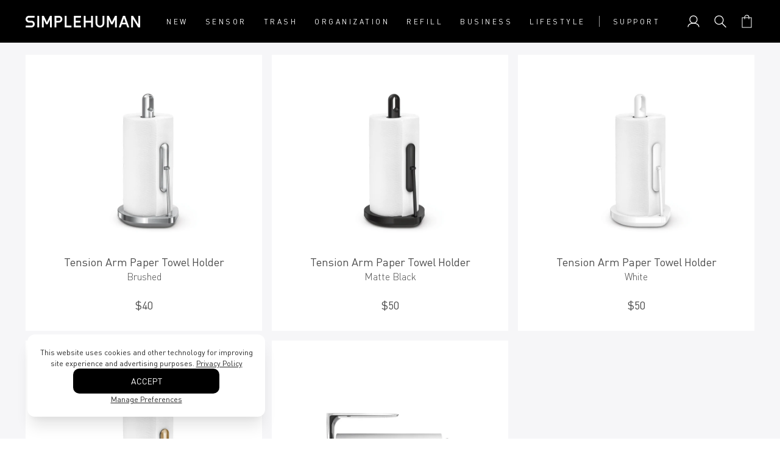

--- FILE ---
content_type: text/html; charset=utf-8
request_url: https://www.simplehuman.com/collections/sib-paper-towel-holder
body_size: 54426
content:
<!doctype html>
<html class="js" lang="en">
  <head>
    
    



    

    
    
      <!-- Begin: Northbeam pixel -->
      <script async type="text/javascript" src="//j.northbeam.io/ota-sp/31e473a5-033e-4f47-8cd6-5aecbb6be02a.js"></script>
    
    <meta charset="utf-8">
    <meta http-equiv="X-UA-Compatible" content="IE=edge">
    <meta name="viewport" content="width=device-width, initial-scale=1, viewport-fit=cover">
    <meta name="theme-color" content="">
    <meta name="apple-mobile-web-app-capable" content="yes">
    <link rel="canonical" href="https://www.simplehuman.com/collections/sib-paper-towel-holder">

    
    

    

    
      
  <link rel="alternate" hreflang="x-default" href="https://www.simplehuman.com/collections/sib-paper-towel-holder">
  <link rel="alternate" hreflang="en-US" href="https://www.simplehuman.com/collections/sib-paper-towel-holder">
  <link rel="alternate" hreflang="en-CA" href="https://www.simplehuman.ca/collections/sib-paper-towel-holder">
  <link rel="alternate" hreflang="fr-CA" href="https://www.simplehuman.ca/fr/collections/sib-paper-towel-holder">
  <link rel="alternate" hreflang="en-GB" href="https://www.simplehuman.co.uk/collections/sib-paper-towel-holder">
  <link rel="alternate" hreflang="de-DE" href="https://www.simplehuman.de/collections/sib-paper-towel-holder">
  <link rel="alternate" hreflang="es-ES" href="https://www.simplehuman.es/collections/sib-paper-towel-holder">
  <link rel="alternate" hreflang="fr-FR" href="https://www.simplehuman.fr/collections/sib-paper-towel-holder">
  <link rel="alternate" hreflang="en-IE" href="https://www.simplehuman.ie/collections/sib-paper-towel-holder">
  <link rel="alternate" hreflang="it-IT" href="https://www.simplehuman.it/collections/sib-paper-towel-holder">
  <link rel="alternate" hreflang="nl-NL" href="https://www.simplehuman.nl/collections/sib-paper-towel-holder">
  <link rel="alternate" hreflang="ja-JP" href="https://www.simplehuman.co.jp/collections/sib-paper-towel-holder">
  <link rel="alternate" hreflang="en-SG" href="https://www.simplehuman.com.sg/collections/sib-paper-towel-holder">
  <link rel="alternate" hreflang="en-AU" href="https://www.simplehuman.com.au/collections/sib-paper-towel-holder">


    
<link rel="icon" type="image/png" href="//www.simplehuman.com/cdn/shop/files/SH-Favicon-Black.png?crop=center&height=32&v=1738803003&width=32"><link rel="preconnect" href="https://fonts.shopifycdn.com" crossorigin>

      <link rel="preload" href="//www.simplehuman.com/cdn/shop/t/488/assets/DINPro_v2.woff2?v=141001330591342416981728938903" as="font" type="font/woff2" crossorigin>
      <link rel="preload" href="//www.simplehuman.com/cdn/shop/t/488/assets/DINPro-Medium_v2.woff2?v=105847844439055203231728938902" as="font" type="font/woff2" crossorigin><title>paper towel holder - sibling collection
&ndash; Simplehuman</title><style>
      .section-header .preload-logo {
        position: absolute;
        top: 50%;
        left: 50%;
        transform: translate(-50%, -50%);
        opacity: 0;
      }

      @media (max-width: 1199px) {
        .section-header .header-wrapper {
          position: relative;
        }

      

        .section-header.has-animation .main-logo--mobile,
        .section-header.has-animation .header__icons {
          opacity: 0;
        }

        .section-header.has-animation .preload-logo {
          opacity: 1;
        }

        .section-header.no-animation .main-logo--mobile,
        .section-header.no-animation .header__icons {
          opacity: 1;
        }
      }
    </style>
<script type="application/ld+json">
    {
      "@context": "https://schema.org",
      "@type": "CollectionPage",
      "name": "paper towel holder - sibling collection",
      "description": "",
      "url": "https://www.simplehuman.com/collections/sib-paper-towel-holder",
      "mainEntity": {
        "@type": "ItemList",
        "numberOfItems": "2",
        "itemListElement": [{
            "@type": "ListItem",
            "position": 1,
            "item": {
              "@type": "Product",
              "name": "Tension Arm Paper Towel Holder",
              "url": "https://www.simplehuman.com/products/paper-towel-holder-tension-arm",
              "image": "https://www.simplehuman.com/cdn/shop/files/KT1203_gal_1_v1.jpg?v=1688684351&width=400",
              "offers": {
                "@type": "Offer",
                "price": "40.00",
                "priceCurrency": "USD",
                "availability": "https://schema.org/InStock"
              }
            }
          },
{
            "@type": "ListItem",
            "position": 2,
            "item": {
              "@type": "Product",
              "name": "Wall Mount Paper Towel Holder",
              "url": "https://www.simplehuman.com/products/paper-towel-holder-quick-load-wall-mounted",
              "image": "https://www.simplehuman.com/cdn/shop/products/KT1024_1_kitchen-PaperTowelHolder_WallMount.jpg?v=1594919620&width=400",
              "offers": {
                "@type": "Offer",
                "price": "40.00",
                "priceCurrency": "USD",
                "availability": "https://schema.org/InStock"
              }
            }
          }
]
    }
  </script><script src="https://cdn.shopify.com/s/files/1/2804/6630/files/cozy_redirect.js?v=1727556483" defer></script><meta name="google-site-verification" content="TiQwg8XVE-KTI8RHwEWV9c_GxFZfefYWx_HWvDTQrAQ"><meta name="facebook-domain-verification" content="29b74utqben135bdyf5htfvy0q218w">

    


<meta property="og:site_name" content="Simplehuman">
<meta property="og:url" content="https://www.simplehuman.com/collections/sib-paper-towel-holder">
<meta property="og:title" content="paper towel holder - sibling collection">
<meta property="og:type" content="website">
<meta property="og:description" content="We design tools that make people more efficient at home. Through innovation and technology, we find ways to streamline daily life. Truly built to last, our products are the opposite of fast fashion and disposable. And we only make products we use ourselves and are proud to share with friends and family. ">


<meta name="twitter:site" content="@https://x.com/simplehuman">
<meta name="twitter:card" content="summary_large_image">
<meta name="twitter:title" content="paper towel holder - sibling collection">
<meta name="twitter:description" content="We design tools that make people more efficient at home. Through innovation and technology, we find ways to streamline daily life. Truly built to last, our products are the opposite of fast fashion and disposable. And we only make products we use ourselves and are proud to share with friends and family. ">

<script>
  !(function () {
    var hasConsent = !1,
      consentData = null;
    try {
      var stored = localStorage.getItem('cookieConsent');
      if (stored && ((consentData = JSON.parse(stored)), (new Date() - new Date(consentData.timestamp)) / 864e5 <= 182))
        hasConsent = !0;
    } catch (e) {}

    // Initialize Meta Pixel (fbq) and BLOCK it initially
    if (!window.fbq) {
      window.fbq = function () {
        window.fbq.callMethod ? window.fbq.callMethod.apply(window.fbq, arguments) : window.fbq.queue.push(arguments);
      };
      window.fbq.push = window.fbq;
      window.fbq.loaded = !1;
      window.fbq.version = '2.0';
      window.fbq.queue = [];
      window._fbq = window.fbq;
    }
    // Block fbq initially - we'll grant consent after checking Shopify's consent state
    window.fbq('consent', 'revoke');

    // Load Shopify Customer Privacy API and restore/block consent
    // After Shopify loads, check consent state and grant fbq if appropriate
    (function loadShopifyConsent(retryCount) {
      retryCount = retryCount || 0;
      var maxRetries = 50;
      if (window.Shopify && window.Shopify.loadFeatures) {
        window.Shopify.loadFeatures([{ name: 'consent-tracking-api', version: '0.1' }], function (err) {
          if (!err && window.Shopify && window.Shopify.customerPrivacy) {
            if (consentData && hasConsent) {
              // User has made a choice - restore their consent
              window.Shopify.customerPrivacy.setTrackingConsent(
                {
                  analytics: consentData.analytics || false,
                  marketing: consentData.marketing || false,
                  preferences: consentData.preferences || false,
                  sale_of_data: consentData.sale_of_data || false,
                },
                function () {
                  // After setting consent, check if we should grant fbq
                  updateFbqConsent();
                }
              );
            } else {
              // No user consent yet - use force disable settings for initial blocking
              var consent = {};if (window.Shopify.customerPrivacy.saleOfDataRegion()) {
                consent.marketing = false;
                consent.sale_of_data = false;
              } else {}
              if (Object.keys(consent).length > 0) {
                window.Shopify.customerPrivacy.setTrackingConsent(consent, function () {
                  // After setting consent, check if we should grant fbq
                  updateFbqConsent();
                });
              } else {
                // No consent set, check current state
                updateFbqConsent();
              }
            }
          }
        });
      } else if (retryCount < maxRetries) {
        setTimeout(function() { loadShopifyConsent(retryCount + 1); }, 10);
      }
    })();

    // Function to check Shopify consent state and grant/revoke fbq accordingly
    function updateFbqConsent() {
      if (!window.Shopify || !window.Shopify.customerPrivacy || !window.fbq) {
        return;
      }

      var marketingAllowed = window.Shopify.customerPrivacy.marketingAllowed();
      var saleOfDataAllowed = window.Shopify.customerPrivacy.saleOfDataAllowed();
      // Grant consent ONLY if marketing and sale of data are allowed
      if (marketingAllowed && saleOfDataAllowed) {
        window.fbq('consent', 'grant');
      } else {
        window.fbq('consent', 'revoke');
      }
    }
  })();
</script>

<script src="//www.simplehuman.com/cdn/shop/t/488/assets/constants.js?v=125461107853768835091732308997" defer="defer"></script>
    <script src="//www.simplehuman.com/cdn/shop/t/488/assets/pubsub.js?v=158357773527763999511728938902" defer="defer"></script>
    <script src="//www.simplehuman.com/cdn/shop/t/488/assets/global.js?v=46898101982449116701761592342" defer="defer"></script>
    <script src="//www.simplehuman.com/cdn/shop/t/488/assets/swiper.min.js?v=61832341607625072331762542981" defer="defer"></script>
    <!-- <script src="//www.simplehuman.com/cdn/shop/t/488/assets/aos.js?94326" defer="defer"></script> -->
    <script src="//www.simplehuman.com/cdn/shop/t/488/assets/details-disclosure.js?v=13653116266235556501728938902" defer="defer"></script>
    <script src="//www.simplehuman.com/cdn/shop/t/488/assets/details-modal.js?v=58432600220872397911755622477" defer="defer"></script>
    <script src="//www.simplehuman.com/cdn/shop/t/488/assets/search-form.js?v=133129549252120666541728938904" defer="defer"></script><script src="//www.simplehuman.com/cdn/shop/t/488/assets/gsap.min.js?v=117682502068894297391747437523" defer="defer"></script>
      
      <script src="//www.simplehuman.com/cdn/shop/t/488/assets/scroll-animations.js?v=132975376506449414001728938903" defer="defer"></script>
      <script src="//www.simplehuman.com/cdn/shop/t/488/assets/hover-animations.js?v=166401347615867047671728938903" defer="defer"></script>
      <!-- <script src="//www.simplehuman.com/cdn/shop/t/488/assets/animations.js?v=88693664871331136111728938902" defer="defer"></script> --><script src="//www.simplehuman.com/cdn/shop/t/488/assets/aws-amplify.min.js?v=50680611092771576131753730227" defer="defer"></script>
    <script src="//www.simplehuman.com/cdn/shop/t/488/assets/parse-phone-number.min.js?v=36997638638685030151753730227" defer="defer"></script>
    <script src="//www.simplehuman.com/cdn/shop/t/488/assets/modal-window.js?v=158677584140242166231758919391" defer="defer"></script>

    <script>window.performance && window.performance.mark && window.performance.mark('shopify.content_for_header.start');</script><meta name="facebook-domain-verification" content="dem8p9g6jv87dnhy1seay3is2rjaj6">
<meta id="shopify-digital-wallet" name="shopify-digital-wallet" content="/28046630/digital_wallets/dialog">
<meta name="shopify-checkout-api-token" content="86fe2492c6916b090a28e77817a15e45">
<meta id="in-context-paypal-metadata" data-shop-id="28046630" data-venmo-supported="false" data-environment="production" data-locale="en_US" data-paypal-v4="true" data-currency="USD">
<link rel="alternate" type="application/atom+xml" title="Feed" href="/collections/sib-paper-towel-holder.atom" />
<link rel="alternate" type="application/json+oembed" href="https://www.simplehuman.com/collections/sib-paper-towel-holder.oembed">
<script async="async" src="/checkouts/internal/preloads.js?locale=en-US"></script>
<script id="apple-pay-shop-capabilities" type="application/json">{"shopId":28046630,"countryCode":"US","currencyCode":"USD","merchantCapabilities":["supports3DS"],"merchantId":"gid:\/\/shopify\/Shop\/28046630","merchantName":"Simplehuman","requiredBillingContactFields":["postalAddress","email","phone"],"requiredShippingContactFields":["postalAddress","email","phone"],"shippingType":"shipping","supportedNetworks":["visa","masterCard","amex","discover","elo","jcb"],"total":{"type":"pending","label":"Simplehuman","amount":"1.00"},"shopifyPaymentsEnabled":true,"supportsSubscriptions":true}</script>
<script id="shopify-features" type="application/json">{"accessToken":"86fe2492c6916b090a28e77817a15e45","betas":["rich-media-storefront-analytics"],"domain":"www.simplehuman.com","predictiveSearch":true,"shopId":28046630,"locale":"en"}</script>
<script>var Shopify = Shopify || {};
Shopify.shop = "simplehuman-llc.myshopify.com";
Shopify.locale = "en";
Shopify.currency = {"active":"USD","rate":"1.0"};
Shopify.country = "US";
Shopify.theme = {"name":"Theme Engine 2.0 - Published","id":142718042243,"schema_name":"Dawn","schema_version":"15.2.0","theme_store_id":null,"role":"main"};
Shopify.theme.handle = "null";
Shopify.theme.style = {"id":null,"handle":null};
Shopify.cdnHost = "www.simplehuman.com/cdn";
Shopify.routes = Shopify.routes || {};
Shopify.routes.root = "/";</script>
<script type="module">!function(o){(o.Shopify=o.Shopify||{}).modules=!0}(window);</script>
<script>!function(o){function n(){var o=[];function n(){o.push(Array.prototype.slice.apply(arguments))}return n.q=o,n}var t=o.Shopify=o.Shopify||{};t.loadFeatures=n(),t.autoloadFeatures=n()}(window);</script>
<script id="shop-js-analytics" type="application/json">{"pageType":"collection"}</script>
<script defer="defer" async type="module" src="//www.simplehuman.com/cdn/shopifycloud/shop-js/modules/v2/client.init-shop-cart-sync_COMZFrEa.en.esm.js"></script>
<script defer="defer" async type="module" src="//www.simplehuman.com/cdn/shopifycloud/shop-js/modules/v2/chunk.common_CdXrxk3f.esm.js"></script>
<script type="module">
  await import("//www.simplehuman.com/cdn/shopifycloud/shop-js/modules/v2/client.init-shop-cart-sync_COMZFrEa.en.esm.js");
await import("//www.simplehuman.com/cdn/shopifycloud/shop-js/modules/v2/chunk.common_CdXrxk3f.esm.js");

  window.Shopify.SignInWithShop?.initShopCartSync?.({"fedCMEnabled":true,"windoidEnabled":true});

</script>
<script>(function() {
  var isLoaded = false;
  function asyncLoad() {
    if (isLoaded) return;
    isLoaded = true;
    var urls = ["https:\/\/cdn-loyalty.yotpo.com\/loader\/K0HiFY7HnhCw1Ipa5saN-g.js?shop=simplehuman-llc.myshopify.com","https:\/\/d2hrivdxn8ekm8.cloudfront.net\/tatari-shopify\/tracker-snippet-latest.min.js?tatari-token=dfca1fbc-2c7d-443b-8448-c507f4249245\u0026shop=simplehuman-llc.myshopify.com","https:\/\/d38xvr37kwwhcm.cloudfront.net\/js\/grin-sdk.js?shop=simplehuman-llc.myshopify.com","https:\/\/unpkg.com\/@happyreturns\/happyreturns-script-tag?shop=simplehuman-llc.myshopify.com","https:\/\/static.rechargecdn.com\/assets\/js\/widget.min.js?shop=simplehuman-llc.myshopify.com"];
    for (var i = 0; i < urls.length; i++) {
      var s = document.createElement('script');
      s.type = 'text/javascript';
      s.async = true;
      s.src = urls[i];
      var x = document.getElementsByTagName('script')[0];
      x.parentNode.insertBefore(s, x);
    }
  };
  if(window.attachEvent) {
    window.attachEvent('onload', asyncLoad);
  } else {
    window.addEventListener('load', asyncLoad, false);
  }
})();</script>
<script id="__st">var __st={"a":28046630,"offset":-28800,"reqid":"e2a8e7c7-ab1c-4a31-a786-79d6ea6d8785-1763522020","pageurl":"www.simplehuman.com\/collections\/sib-paper-towel-holder","u":"d17bb143d91c","p":"collection","rtyp":"collection","rid":262779306115};</script>
<script>window.ShopifyPaypalV4VisibilityTracking = true;</script>
<script id="form-persister">!function(){'use strict';const t='contact',e='new_comment',n=[[t,t],['blogs',e],['comments',e],[t,'customer']],o='password',r='form_key',c=['recaptcha-v3-token','g-recaptcha-response','h-captcha-response',o],s=()=>{try{return window.sessionStorage}catch{return}},i='__shopify_v',u=t=>t.elements[r],a=function(){const t=[...n].map((([t,e])=>`form[action*='/${t}']:not([data-nocaptcha='true']) input[name='form_type'][value='${e}']`)).join(',');var e;return e=t,()=>e?[...document.querySelectorAll(e)].map((t=>t.form)):[]}();function m(t){const e=u(t);a().includes(t)&&(!e||!e.value)&&function(t){try{if(!s())return;!function(t){const e=s();if(!e)return;const n=u(t);if(!n)return;const o=n.value;o&&e.removeItem(o)}(t);const e=Array.from(Array(32),(()=>Math.random().toString(36)[2])).join('');!function(t,e){u(t)||t.append(Object.assign(document.createElement('input'),{type:'hidden',name:r})),t.elements[r].value=e}(t,e),function(t,e){const n=s();if(!n)return;const r=[...t.querySelectorAll(`input[type='${o}']`)].map((({name:t})=>t)),u=[...c,...r],a={};for(const[o,c]of new FormData(t).entries())u.includes(o)||(a[o]=c);n.setItem(e,JSON.stringify({[i]:1,action:t.action,data:a}))}(t,e)}catch(e){console.error('failed to persist form',e)}}(t)}const f=t=>{if('true'===t.dataset.persistBound)return;const e=function(t,e){const n=function(t){return'function'==typeof t.submit?t.submit:HTMLFormElement.prototype.submit}(t).bind(t);return function(){let t;return()=>{t||(t=!0,(()=>{try{e(),n()}catch(t){(t=>{console.error('form submit failed',t)})(t)}})(),setTimeout((()=>t=!1),250))}}()}(t,(()=>{m(t)}));!function(t,e){if('function'==typeof t.submit&&'function'==typeof e)try{t.submit=e}catch{}}(t,e),t.addEventListener('submit',(t=>{t.preventDefault(),e()})),t.dataset.persistBound='true'};!function(){function t(t){const e=(t=>{const e=t.target;return e instanceof HTMLFormElement?e:e&&e.form})(t);e&&m(e)}document.addEventListener('submit',t),document.addEventListener('DOMContentLoaded',(()=>{const e=a();for(const t of e)f(t);var n;n=document.body,new window.MutationObserver((t=>{for(const e of t)if('childList'===e.type&&e.addedNodes.length)for(const t of e.addedNodes)1===t.nodeType&&'FORM'===t.tagName&&a().includes(t)&&f(t)})).observe(n,{childList:!0,subtree:!0,attributes:!1}),document.removeEventListener('submit',t)}))}()}();</script>
<script integrity="sha256-52AcMU7V7pcBOXWImdc/TAGTFKeNjmkeM1Pvks/DTgc=" data-source-attribution="shopify.loadfeatures" defer="defer" src="//www.simplehuman.com/cdn/shopifycloud/storefront/assets/storefront/load_feature-81c60534.js" crossorigin="anonymous"></script>
<script data-source-attribution="shopify.dynamic_checkout.dynamic.init">var Shopify=Shopify||{};Shopify.PaymentButton=Shopify.PaymentButton||{isStorefrontPortableWallets:!0,init:function(){window.Shopify.PaymentButton.init=function(){};var t=document.createElement("script");t.src="https://www.simplehuman.com/cdn/shopifycloud/portable-wallets/latest/portable-wallets.en.js",t.type="module",document.head.appendChild(t)}};
</script>
<script data-source-attribution="shopify.dynamic_checkout.buyer_consent">
  function portableWalletsHideBuyerConsent(e){var t=document.getElementById("shopify-buyer-consent"),n=document.getElementById("shopify-subscription-policy-button");t&&n&&(t.classList.add("hidden"),t.setAttribute("aria-hidden","true"),n.removeEventListener("click",e))}function portableWalletsShowBuyerConsent(e){var t=document.getElementById("shopify-buyer-consent"),n=document.getElementById("shopify-subscription-policy-button");t&&n&&(t.classList.remove("hidden"),t.removeAttribute("aria-hidden"),n.addEventListener("click",e))}window.Shopify?.PaymentButton&&(window.Shopify.PaymentButton.hideBuyerConsent=portableWalletsHideBuyerConsent,window.Shopify.PaymentButton.showBuyerConsent=portableWalletsShowBuyerConsent);
</script>
<script data-source-attribution="shopify.dynamic_checkout.cart.bootstrap">document.addEventListener("DOMContentLoaded",(function(){function t(){return document.querySelector("shopify-accelerated-checkout-cart, shopify-accelerated-checkout")}if(t())Shopify.PaymentButton.init();else{new MutationObserver((function(e,n){t()&&(Shopify.PaymentButton.init(),n.disconnect())})).observe(document.body,{childList:!0,subtree:!0})}}));
</script>
<link id="shopify-accelerated-checkout-styles" rel="stylesheet" media="screen" href="https://www.simplehuman.com/cdn/shopifycloud/portable-wallets/latest/accelerated-checkout-backwards-compat.css" crossorigin="anonymous">
<style id="shopify-accelerated-checkout-cart">
        #shopify-buyer-consent {
  margin-top: 1em;
  display: inline-block;
  width: 100%;
}

#shopify-buyer-consent.hidden {
  display: none;
}

#shopify-subscription-policy-button {
  background: none;
  border: none;
  padding: 0;
  text-decoration: underline;
  font-size: inherit;
  cursor: pointer;
}

#shopify-subscription-policy-button::before {
  box-shadow: none;
}

      </style>
<script id="sections-script" data-sections="header" defer="defer" src="//www.simplehuman.com/cdn/shop/t/488/compiled_assets/scripts.js?94326"></script>
<script>window.performance && window.performance.mark && window.performance.mark('shopify.content_for_header.end');</script>


    <style data-shopify>
      @font-face {
        font-family: DINPro;
        src: url('//www.simplehuman.com/cdn/shop/t/488/assets/DINPro_v2.woff2?v=141001330591342416981728938903') format('woff2'), url('//www.simplehuman.com/cdn/shop/t/488/assets/DINPro_v2.woff?v=139045860229013867831728938903') format('woff');
        font-weight: normal;
        font-style: normal;
        font-display: swap;
      }
      @font-face {
        font-family: DINPro-Light;
        src: url('//www.simplehuman.com/cdn/shop/t/488/assets/DINPro-Light_v2.woff2?v=91178697012022602241728938904') format('woff2'), url('//www.simplehuman.com/cdn/shop/t/488/assets/DINPro-Light_v2.woff?v=33182341378235787111728938901') format('woff');
        font-weight: normal;
        font-style: normal;
        font-display: swap;
      }
      @font-face {
        font-family: DINPro-Medium;
        src: url('//www.simplehuman.com/cdn/shop/t/488/assets/DINPro-Medium_v2.woff2?v=105847844439055203231728938902') format('woff2'), url('//www.simplehuman.com/cdn/shop/t/488/assets/DINPro-Medium_v2.woff?v=179362293412084888421728938904') format('woff');
        font-weight: normal;
        font-style: normal;
        font-display: swap;
      }
      @font-face {
        font-family: DINPro-Bold;
        src: url('//www.simplehuman.com/cdn/shop/t/488/assets/DINPro-Bold_v2.woff2?v=10776222322681742001728938903') format('woff2'), url('//www.simplehuman.com/cdn/shop/t/488/assets/DINPro-Bold_v2.woff?v=62108535644256085671728938902') format('woff');
        font-weight: normal;
        font-style: normal;
        font-display: swap;
      }

      @font-face {
  font-family: Lato;
  font-weight: 300;
  font-style: normal;
  font-display: optional;
  src: url("//www.simplehuman.com/cdn/fonts/lato/lato_n3.a7080ececf6191f1dd5b0cb021691ca9b855c876.woff2") format("woff2"),
       url("//www.simplehuman.com/cdn/fonts/lato/lato_n3.61e34b2ff7341f66543eb08e8c47eef9e1cde558.woff") format("woff");
}

      @font-face {
  font-family: Lato;
  font-weight: 700;
  font-style: normal;
  font-display: optional;
  src: url("//www.simplehuman.com/cdn/fonts/lato/lato_n7.900f219bc7337bc57a7a2151983f0a4a4d9d5dcf.woff2") format("woff2"),
       url("//www.simplehuman.com/cdn/fonts/lato/lato_n7.a55c60751adcc35be7c4f8a0313f9698598612ee.woff") format("woff");
}

      @font-face {
  font-family: Lato;
  font-weight: 300;
  font-style: italic;
  font-display: optional;
  src: url("//www.simplehuman.com/cdn/fonts/lato/lato_i3.d6f478a3beb94baebd09d08550010692d0969f6e.woff2") format("woff2"),
       url("//www.simplehuman.com/cdn/fonts/lato/lato_i3.881ba892942c15b0c0c25c0b311d6481b5311015.woff") format("woff");
}

      @font-face {
  font-family: Lato;
  font-weight: 700;
  font-style: italic;
  font-display: optional;
  src: url("//www.simplehuman.com/cdn/fonts/lato/lato_i7.16ba75868b37083a879b8dd9f2be44e067dfbf92.woff2") format("woff2"),
       url("//www.simplehuman.com/cdn/fonts/lato/lato_i7.4c07c2b3b7e64ab516aa2f2081d2bb0366b9dce8.woff") format("woff");
}

      @font-face {
  font-family: Lato;
  font-weight: 400;
  font-style: normal;
  font-display: optional;
  src: url("//www.simplehuman.com/cdn/fonts/lato/lato_n4.c3b93d431f0091c8be23185e15c9d1fee1e971c5.woff2") format("woff2"),
       url("//www.simplehuman.com/cdn/fonts/lato/lato_n4.d5c00c781efb195594fd2fd4ad04f7882949e327.woff") format("woff");
}


      
        :root,
        .color-scheme-1 {
          --color-background: 255,255,255;
        
          --gradient-background: #ffffff;
        

        

        --color-foreground: 0,0,0;
        --color-background-contrast: 191,191,191;
        --color-shadow: 0,0,0;
        --color-button: 43,190,216;
        --color-button-text: 255,255,255;
        --color-secondary-button: 255,255,255;
        --color-secondary-button-text: 0,0,0;
        --color-link: 0,0,0;
        --color-badge-foreground: 0,0,0;
        --color-badge-background: 255,255,255;
        --color-badge-border: 0,0,0;
        --payment-terms-background-color: rgb(255 255 255);
      }
      
        
        .color-scheme-2 {
          --color-background: 245,245,247;
        
          --gradient-background: #f5f5f7;
        

        

        --color-foreground: 18,18,18;
        --color-background-contrast: 174,174,190;
        --color-shadow: 18,18,18;
        --color-button: 18,18,18;
        --color-button-text: 243,243,243;
        --color-secondary-button: 245,245,247;
        --color-secondary-button-text: 18,18,18;
        --color-link: 18,18,18;
        --color-badge-foreground: 18,18,18;
        --color-badge-background: 245,245,247;
        --color-badge-border: 18,18,18;
        --payment-terms-background-color: rgb(245 245 247);
      }
      
        
        .color-scheme-3 {
          --color-background: 0,0,0;
        
          --gradient-background: rgba(0, 0, 0, .8);
        

        

        --color-foreground: 255,255,255;
        --color-background-contrast: 128,128,128;
        --color-shadow: 18,18,18;
        --color-button: 255,255,255;
        --color-button-text: 0,0,0;
        --color-secondary-button: 0,0,0;
        --color-secondary-button-text: 255,255,255;
        --color-link: 255,255,255;
        --color-badge-foreground: 255,255,255;
        --color-badge-background: 0,0,0;
        --color-badge-border: 255,255,255;
        --payment-terms-background-color: rgb(0 0 0);
      }
      
        
        .color-scheme-4 {
          --color-background: 0,0,0;
        
          --gradient-background: #000000;
        

        

        --color-foreground: 255,255,255;
        --color-background-contrast: 128,128,128;
        --color-shadow: 18,18,18;
        --color-button: 255,255,255;
        --color-button-text: 18,18,18;
        --color-secondary-button: 0,0,0;
        --color-secondary-button-text: 255,255,255;
        --color-link: 255,255,255;
        --color-badge-foreground: 255,255,255;
        --color-badge-background: 0,0,0;
        --color-badge-border: 255,255,255;
        --payment-terms-background-color: rgb(0 0 0);
      }
      
        
        .color-scheme-5 {
          --color-background: 51,79,180;
        
          --gradient-background: #334fb4;
        

        

        --color-foreground: 255,255,255;
        --color-background-contrast: 23,35,81;
        --color-shadow: 51,79,180;
        --color-button: 255,255,255;
        --color-button-text: 51,79,180;
        --color-secondary-button: 51,79,180;
        --color-secondary-button-text: 255,255,255;
        --color-link: 255,255,255;
        --color-badge-foreground: 255,255,255;
        --color-badge-background: 51,79,180;
        --color-badge-border: 255,255,255;
        --payment-terms-background-color: rgb(51 79 180);
      }
      
        
        .color-scheme-9b23090c-07d5-4aa9-9572-6714ca78e235 {
          --color-background: 245,245,247;
        
          --gradient-background: #f5f5f7;
        

        

        --color-foreground: 0,0,0;
        --color-background-contrast: 174,174,190;
        --color-shadow: 0,0,0;
        --color-button: 193,204,37;
        --color-button-text: 255,255,255;
        --color-secondary-button: 245,245,247;
        --color-secondary-button-text: 0,0,0;
        --color-link: 0,0,0;
        --color-badge-foreground: 0,0,0;
        --color-badge-background: 245,245,247;
        --color-badge-border: 0,0,0;
        --payment-terms-background-color: rgb(245 245 247);
      }
      
        
        .color-scheme-ab347452-6369-4c07-ad1a-016ff4cbc80e {
          --color-background: 29,29,31;
        
          --gradient-background: #1d1d1f;
        

        

        --color-foreground: 153,153,153;
        --color-background-contrast: 41,41,44;
        --color-shadow: 0,0,0;
        --color-button: 43,190,216;
        --color-button-text: 255,255,255;
        --color-secondary-button: 29,29,31;
        --color-secondary-button-text: 29,29,31;
        --color-link: 29,29,31;
        --color-badge-foreground: 153,153,153;
        --color-badge-background: 29,29,31;
        --color-badge-border: 153,153,153;
        --payment-terms-background-color: rgb(29 29 31);
      }
      

      body, .color-scheme-1, .color-scheme-2, .color-scheme-3, .color-scheme-4, .color-scheme-5, .color-scheme-9b23090c-07d5-4aa9-9572-6714ca78e235, .color-scheme-ab347452-6369-4c07-ad1a-016ff4cbc80e {
        color: rgba(var(--color-foreground), 0.75);
        background-color: rgb(var(--color-background));
      }

      :root {
        --font-body-family: DINPro, Lato, sans-serif;
        --font-body-style: normal;
        --font-body-weight: 300;
        --font-body-weight-bold: 600;

        --font-heading-family: DINPro, Lato, sans-serif;
        --font-heading-style: normal;
        --font-heading-weight: 400;

        --font-body-scale: 1.0;
        --font-heading-scale: 1.0;

        --font-pdp-title-font-size: 30px;
        --font-pdp-title-font-size--tablet: 3vw;
        --font-pdp-title-font-size--mobile: 21px;
        --font-pdp-heading-font-size: 20px;
        --font-pdp-heading-font-size--tablet: 2vw;
        --font-pdp-heading-font-size--mobile: 15px;
        --font-pdp-body-font-size: 15px;
        --font-pdp-body-font-size--tablet: 15px;
        --font-pdp-body-font-size--mobile: 15px;
        --font-pdp-button-font-size: 24px;
        --font-pdp-button-font-size--tablet: 24px;
        --font-pdp-button-font-size--mobile: 18px;

        --media-padding: px;
        --media-border-opacity: 0.05;
        --media-border-width: 0px;
        --media-radius: 0px;
        --media-shadow-opacity: 0.0;
        --media-shadow-horizontal-offset: 0px;
        --media-shadow-vertical-offset: 4px;
        --media-shadow-blur-radius: 5px;
        --media-shadow-visible: 0;

        --page-width: 144rem;
        --page-width-margin: 0rem;

        --product-card-image-padding: 0.0rem;
        --product-card-corner-radius: 0.0rem;
        --product-card-text-alignment: left;
        --product-card-border-width: 0.0rem;
        --product-card-border-opacity: 0.1;
        --product-card-shadow-opacity: 0.0;
        --product-card-shadow-visible: 0;
        --product-card-shadow-horizontal-offset: 0.0rem;
        --product-card-shadow-vertical-offset: 0.4rem;
        --product-card-shadow-blur-radius: 0.5rem;

        --collection-card-image-padding: 0.0rem;
        --collection-card-corner-radius: 0.0rem;
        --collection-card-text-alignment: left;
        --collection-card-border-width: 0.0rem;
        --collection-card-border-opacity: 0.1;
        --collection-card-shadow-opacity: 0.0;
        --collection-card-shadow-visible: 0;
        --collection-card-shadow-horizontal-offset: 0.0rem;
        --collection-card-shadow-vertical-offset: 0.4rem;
        --collection-card-shadow-blur-radius: 0.5rem;

        --blog-card-image-padding: 0.0rem;
        --blog-card-corner-radius: 0.0rem;
        --blog-card-text-alignment: left;
        --blog-card-border-width: 0.0rem;
        --blog-card-border-opacity: 0.1;
        --blog-card-shadow-opacity: 0.0;
        --blog-card-shadow-visible: 0;
        --blog-card-shadow-horizontal-offset: 0.0rem;
        --blog-card-shadow-vertical-offset: 0.4rem;
        --blog-card-shadow-blur-radius: 0.5rem;

        --badge-corner-radius: 4.0rem;

        --popup-border-width: 1px;
        --popup-border-opacity: 0.1;
        --popup-corner-radius: 0px;
        --popup-shadow-opacity: 0.05;
        --popup-shadow-horizontal-offset: 0px;
        --popup-shadow-vertical-offset: 4px;
        --popup-shadow-blur-radius: 5px;

        --drawer-border-width: 1px;
        --drawer-border-opacity: 0.1;
        --drawer-shadow-opacity: 0.0;
        --drawer-shadow-horizontal-offset: 0px;
        --drawer-shadow-vertical-offset: 4px;
        --drawer-shadow-blur-radius: 5px;

        --spacing-sections-desktop: 0px;
        --spacing-sections-mobile: 0px;

        --grid-desktop-vertical-spacing: 8px;
        --grid-desktop-horizontal-spacing: 8px;
        --grid-mobile-vertical-spacing: 4px;
        --grid-mobile-horizontal-spacing: 4px;

        --text-boxes-border-opacity: 0.1;
        --text-boxes-border-width: 0px;
        --text-boxes-radius: 0px;
        --text-boxes-shadow-opacity: 0.0;
        --text-boxes-shadow-visible: 0;
        --text-boxes-shadow-horizontal-offset: 0px;
        --text-boxes-shadow-vertical-offset: 4px;
        --text-boxes-shadow-blur-radius: 5px;

        --buttons-radius: 10px;
        --buttons-radius-outset: 11px;
        --buttons-border-width: 1px;
        --buttons-border-opacity: 1.0;
        --buttons-shadow-opacity: 0.0;
        --buttons-shadow-visible: 0;
        --buttons-shadow-horizontal-offset: 0px;
        --buttons-shadow-vertical-offset: 4px;
        --buttons-shadow-blur-radius: 5px;
        --buttons-border-offset: 0.3px;

        --inputs-radius: 2px;
        --inputs-border-width: 1px;
        --inputs-border-opacity: 0.55;
        --inputs-shadow-opacity: 0.0;
        --inputs-shadow-horizontal-offset: 0px;
        --inputs-margin-offset: 0px;
        --inputs-shadow-vertical-offset: 4px;
        --inputs-shadow-blur-radius: 5px;
        --inputs-radius-outset: 3px;

        --variant-pills-radius: 2px;
        --variant-pills-border-width: 1px;
        --variant-pills-border-opacity: 0.55;
        --variant-pills-shadow-opacity: 0.0;
        --variant-pills-shadow-horizontal-offset: 0px;
        --variant-pills-shadow-vertical-offset: 4px;
        --variant-pills-shadow-blur-radius: 5px;

        --color-blue: #3F68CF;
        --color-light-blue: #2bbed8;
        --color-gray: #979797;
        --color-grey: #979797;
        --color-budda-gold: #b4bd00;
        --color-light-green: #a3c300;
        --color-green: #c1cd23;
        --color-light-gray: #cacaca;
        --color-light-gray-text: #555555;
        --color-purple: #a87cb9;
        --color-purple-bright: #561CDE;
        --color-dark-grey: #4a4a4a;
        --color-light-grey: #cacaca;
        --color-brushed-grey: #f6f6f8;
        --color-light-grey-f5f5f5: #f6f6f8;
        --color-off-white: #f6f6f8;
        --color-gray98: #fafafa;
        --color-orange: #ffa400;
        --color-white: #ffffff;
        --color-near-black: #1c1c1c;
        --color-black: #000000;
        --color-black-1f1f1f: #1f1f1f;
        --color-red: #ed1d25;
        --color-warmer-red: #e91c3f;
      }

      *,
      *::before,
      *::after {
        box-sizing: inherit;
      }

      html {
        box-sizing: border-box;
        font-size: calc(var(--font-body-scale) * 62.5%);
        height: 100%;
      }

      body {
        display: grid;
        grid-template-rows: auto auto 1fr auto;
        grid-template-columns: 100%;
        min-height: 100%;
        margin: 0;
        font-size: 1.5rem;
        line-height: calc(1 + 0.8 / var(--font-body-scale));
        font-family: var(--font-body-family);
        font-style: var(--font-body-style);
        font-weight: var(--font-body-weight);
        -webkit-font-smoothing: antialiased;
        -moz-osx-font-smoothing: grayscale;
      }

      @media screen and (min-width: 750px) {
        body {
          font-size: 1.6rem;
        }
      }

      @media screen and (min-width: 820px) {
        #MainContent {
          min-height: calc(100vh - 490px);
        }
      }
    </style>

    <link href="//www.simplehuman.com/cdn/shop/t/488/assets/tailwind.min.css?v=16570545863912314441763087799" rel="stylesheet" type="text/css" media="all" />
    <link href="//www.simplehuman.com/cdn/shop/t/488/assets/base.css?v=154289585364146093931761592341" rel="stylesheet" type="text/css" media="all" />

    
      <link rel="stylesheet" href="//www.simplehuman.com/cdn/shop/t/488/assets/font-awesome.css?v=25241439869683984731728938902" media="print" onload="this.media='all'">
    
    <link rel="stylesheet" href="//www.simplehuman.com/cdn/shop/t/488/assets/swiper.min.css?v=113495007303684348401739577374" media="print" onload="this.media='all'">
    <link rel="stylesheet" href="//www.simplehuman.com/cdn/shop/t/488/assets/brand.css?v=169300715904569958091754324378" media="print" onload="this.media='all'">
    <link rel="stylesheet" href="//www.simplehuman.com/cdn/shop/t/488/assets/custom.css?v=81256699827411362611760206031" media="print" onload="this.media='all'">
    
    <link rel="stylesheet" href="//www.simplehuman.com/cdn/shop/t/488/assets/component-cart-items.css?v=92561193265227747661758919389" media="print" onload="this.media='all'"><link href="//www.simplehuman.com/cdn/shop/t/488/assets/component-cart-drawer.css?v=109254635949939089791732663900" rel="stylesheet" type="text/css" media="all" />
      <link href="//www.simplehuman.com/cdn/shop/t/488/assets/component-cart.css?v=7114222241051582681748122329" rel="stylesheet" type="text/css" media="all" />
      <link href="//www.simplehuman.com/cdn/shop/t/488/assets/component-totals.css?v=60240910463215937001732308997" rel="stylesheet" type="text/css" media="all" />
      <link href="//www.simplehuman.com/cdn/shop/t/488/assets/component-price.css?v=86492900545307355601737745910" rel="stylesheet" type="text/css" media="all" />
      <link href="//www.simplehuman.com/cdn/shop/t/488/assets/component-discounts.css?v=152760482443307489271728938903" rel="stylesheet" type="text/css" media="all" />

    
    
    
    
    
    
    
    
    
<script>
      if (Shopify.designMode) {
        document.documentElement.classList.add('shopify-design-mode');
      }
    </script>

    
<!-- Google Tag Manager -->
<script>
  (function (w, d, s, l, i) {
    w[l] = w[l] || [];
    w[l].push({ 'gtm.start': new Date().getTime(), event: 'gtm.js' });
    var f = d.getElementsByTagName(s)[0],
      j = d.createElement(s),
      dl = l != 'dataLayer' ? '&l=' + l : '';
    j.async = true;
    j.src = 'https://www.googletagmanager.com/gtm.js?id=' + i + dl;
    f.parentNode.insertBefore(j, f);
  })(window, document, 'script', 'dataLayer', 'GTM-T4GCTZ');
</script>
<!-- End Google Tag Manager -->

<script>
      document.documentElement.className = document.documentElement.className.replace('no-js', '');

      window.elementLoaded = function(element) {
        element.classList.add('AnimateOnLoad--preloaded');
      };

      window.triggerResize = function() {
        if (window.debouncedResize) {
          debouncedResize();
        }
      };

      window.theme = { shop_url: "https://www.simplehuman.com", customer_id: "", customer_logged_in:false, moneyFormat:"${{amount}}", enable_subscribe_checkbox:false, currency:"USD", account_phone_number_required:true, enable_membership_logik:false, local_subfolder: "", translations: { register_form: { all_fields_required: "All fields are required.", invalid_verification_code: "Invalid verification code.", invalid_phone: "Invalid phone number.", password_requirements_all: "Password must be at least 8 characters and contain at least one number and one uppercase letter.", password_requirements_number: "Password must contain at least one number.", password_requirements_uppercase: "Password must contain at least one uppercase letter.", password_requirements_length: "Password must be at least 8 characters.", password_requirements_number_uppercase: "Password must contain at least one number and one uppercase letter.", password_requirements_number_only: "Password must contain at least one number.", password_requirements_uppercase_only: "Password must contain at least one uppercase letter." } }, forethought_ai_id: "", gorgias_chat_id_support: "01H7K75HDPGA4H26YDE6XXGFGG", gorgias_chat_id_product_questions: "01HW5QDB7Y9YQWTNEWC50RPSGY", sh_api_domain: "api-v2.simplehuman.com", sh_webform_url: "https://api-v2.simplehuman.com/v1/shopify/webform/", sh_io_domain: 'api.v1.prod.aws.simplehuman.io', aws_cognito: { region: 'us-west-2', user_pool_id: 'us-west-2_5NKLi7vrQ',
user_pool_web_client_id: '2nc5qgt29ajge4f29cp88f0v8h' }, country_code: "US",
login_title: "enter your password", login_sign_in: "sign in", phone_pattern: "^(1\s?)?\(?([2-9][0-8][0-9])\)?[\-.● ]?([2-9][0-9]{2})[\-.● ]?([0-9]{4})", required_field: "This is a required field.", invalid_email: "Please enter a valid email address.", invalid_phone: "Invalid phone number.", invalid_verification_code: "Invalid verification code", invalid_password: "Must contain at least one number and one uppercase letter, and at least 8 or more characters.", savings_text: "savings", swatches_theme_url: "", swatches_updated_at: "1723757651", country_code: "US",

carousels: {}, storefront_token: "", collection_scale: { product_image_scale_extra_large: "", product_image_scale_large: "", product_image_scale_medium_large: "", product_image_scale_medium: "", product_image_scale_small: "", product_image_scale_extra_small: "", }, yotpo_app_key: "KtUu3srXY3uWcdbVwXuzkfzhpxzmp9T5rPdRpVeX", affirm_id: "", forethought_ai_id: "",
gorgias_chat_id_support: "01H7K75HDPGA4H26YDE6XXGFGG", gorgias_chat_id_product_questions: "01HW5QDB7Y9YQWTNEWC50RPSGY", sh_api_domain: "api-v2.simplehuman.com", sh_webform_url: "https://api-v2.simplehuman.com/v1/shopify/webform/",
personalization_max_inputs: 2, shipping_message_override:
false, ships_free_threshold: "70", ships_free: "Free Shipping", ships_free_under_threshold: "Free Shipping Over $70", pdp_delivery_time_cutoff:12, pdp_delivery_message: "Ships Monday ", pdp_delivery_message_delivers_by: "Delivers by", pdp_delivery_message_ships: "Ships", pdp_delivery_message_today: "Today", pdp_delivery_message_tomorrow: "Tomorrow", pdp_delivery_message_monday: "Monday", pdp_delivery_message_tuesday: "Tuesday", pdp_delivery_message_personalization: "in 3-5 days", troubleshooting_steps: "We are working on getting you troubleshooting information for this product.", registration_feed_url: "https://cdn.shopify.com/s/files/1/2804/6630/files/product_json_US.json", choose_file_copy: "Choose File", file_selected_copy: "File Selected", show_all_results_for: "show all results for", hello_kitty: "view our Hello Kitty® x simplehuman collection", gift_cards: "view our simplehuman gift cards", newsletter_thank_you: "thank you!", newsletter_submit: "submit", products_copy: "products", disable_checkout: "false", enable_new_registration_flow:true, show_subscriptions_in_account:true, show_subscriptions_on_ldp:true, show_subscriptions_on_pdp:true, enable_for_member_only:false, free_gift_ccode_exclusions: "", free_gift_Y_limit: "1", custom_footer_newsletter_enabled: "true", recaptcha_site_key: "6LeFwR0cAAAAAMJE6CeWfJCkDbXhPHiu-is0awba", ga4_id: "", };

    </script>

    
    
<!-- BEGIN app block: shopify://apps/microsoft-clarity/blocks/clarity_js/31c3d126-8116-4b4a-8ba1-baeda7c4aeea -->
<script type="text/javascript">
  (function (c, l, a, r, i, t, y) {
    c[a] = c[a] || function () { (c[a].q = c[a].q || []).push(arguments); };
    t = l.createElement(r); t.async = 1; t.src = "https://www.clarity.ms/tag/" + i + "?ref=shopify";
    y = l.getElementsByTagName(r)[0]; y.parentNode.insertBefore(t, y);

    c.Shopify.loadFeatures([{ name: "consent-tracking-api", version: "0.1" }], error => {
      if (error) {
        console.error("Error loading Shopify features:", error);
        return;
      }

      c[a]('consentv2', {
        ad_Storage: c.Shopify.customerPrivacy.marketingAllowed() ? "granted" : "denied",
        analytics_Storage: c.Shopify.customerPrivacy.analyticsProcessingAllowed() ? "granted" : "denied",
      });
    });

    l.addEventListener("visitorConsentCollected", function (e) {
      c[a]('consentv2', {
        ad_Storage: e.detail.marketingAllowed ? "granted" : "denied",
        analytics_Storage: e.detail.analyticsAllowed ? "granted" : "denied",
      });
    });
  })(window, document, "clarity", "script", "kmdzn5v69n");
</script>



<!-- END app block --><!-- BEGIN app block: shopify://apps/cozy-country-redirect/blocks/CozyStaticScript/7b44aa65-e072-42a4-8594-17bbfd843785 --><script src="https://cozycountryredirectix.addons.business/js/eggbox/12793/script_89d26a946b57d0cf59879f0fbdba0ecc.js?v=1&sign=89d26a946b57d0cf59879f0fbdba0ecc&shop=simplehuman-llc.myshopify.com" type='text/javascript'></script>
<!-- END app block --><!-- BEGIN app block: shopify://apps/yotpo-product-reviews/blocks/settings/eb7dfd7d-db44-4334-bc49-c893b51b36cf -->


  <script type="text/javascript" src="https://cdn-widgetsrepository.yotpo.com/v1/loader/KtUu3srXY3uWcdbVwXuzkfzhpxzmp9T5rPdRpVeX?languageCode=en" async></script>



  
<!-- END app block --><script src="https://cdn.shopify.com/extensions/cb4eb13d-d51e-44da-8e68-308fcd3a4ca7/fb59d1bdbc2f22f1f87ecacc47801aceb0b3aef9-21190/assets/algolia_autocomplete.js" type="text/javascript" defer="defer"></script>
<meta property="og:image" content="https://cdn.shopify.com/s/files/1/2804/6630/files/Simple-Human-New-Logo-White-On-Black-Link-Share-V1_0dfc1f4e-6654-4291-9b2b-65de7b3d688d.png?v=1732322170" />
<meta property="og:image:secure_url" content="https://cdn.shopify.com/s/files/1/2804/6630/files/Simple-Human-New-Logo-White-On-Black-Link-Share-V1_0dfc1f4e-6654-4291-9b2b-65de7b3d688d.png?v=1732322170" />
<meta property="og:image:width" content="1200" />
<meta property="og:image:height" content="628" />
<link href="https://monorail-edge.shopifysvc.com" rel="dns-prefetch">
<script>(function(){if ("sendBeacon" in navigator && "performance" in window) {try {var session_token_from_headers = performance.getEntriesByType('navigation')[0].serverTiming.find(x => x.name == '_s').description;} catch {var session_token_from_headers = undefined;}var session_cookie_matches = document.cookie.match(/_shopify_s=([^;]*)/);var session_token_from_cookie = session_cookie_matches && session_cookie_matches.length === 2 ? session_cookie_matches[1] : "";var session_token = session_token_from_headers || session_token_from_cookie || "";function handle_abandonment_event(e) {var entries = performance.getEntries().filter(function(entry) {return /monorail-edge.shopifysvc.com/.test(entry.name);});if (!window.abandonment_tracked && entries.length === 0) {window.abandonment_tracked = true;var currentMs = Date.now();var navigation_start = performance.timing.navigationStart;var payload = {shop_id: 28046630,url: window.location.href,navigation_start,duration: currentMs - navigation_start,session_token,page_type: "collection"};window.navigator.sendBeacon("https://monorail-edge.shopifysvc.com/v1/produce", JSON.stringify({schema_id: "online_store_buyer_site_abandonment/1.1",payload: payload,metadata: {event_created_at_ms: currentMs,event_sent_at_ms: currentMs}}));}}window.addEventListener('pagehide', handle_abandonment_event);}}());</script>
<script id="web-pixels-manager-setup">(function e(e,d,r,n,o){if(void 0===o&&(o={}),!Boolean(null===(a=null===(i=window.Shopify)||void 0===i?void 0:i.analytics)||void 0===a?void 0:a.replayQueue)){var i,a;window.Shopify=window.Shopify||{};var t=window.Shopify;t.analytics=t.analytics||{};var s=t.analytics;s.replayQueue=[],s.publish=function(e,d,r){return s.replayQueue.push([e,d,r]),!0};try{self.performance.mark("wpm:start")}catch(e){}var l=function(){var e={modern:/Edge?\/(1{2}[4-9]|1[2-9]\d|[2-9]\d{2}|\d{4,})\.\d+(\.\d+|)|Firefox\/(1{2}[4-9]|1[2-9]\d|[2-9]\d{2}|\d{4,})\.\d+(\.\d+|)|Chrom(ium|e)\/(9{2}|\d{3,})\.\d+(\.\d+|)|(Maci|X1{2}).+ Version\/(15\.\d+|(1[6-9]|[2-9]\d|\d{3,})\.\d+)([,.]\d+|)( \(\w+\)|)( Mobile\/\w+|) Safari\/|Chrome.+OPR\/(9{2}|\d{3,})\.\d+\.\d+|(CPU[ +]OS|iPhone[ +]OS|CPU[ +]iPhone|CPU IPhone OS|CPU iPad OS)[ +]+(15[._]\d+|(1[6-9]|[2-9]\d|\d{3,})[._]\d+)([._]\d+|)|Android:?[ /-](13[3-9]|1[4-9]\d|[2-9]\d{2}|\d{4,})(\.\d+|)(\.\d+|)|Android.+Firefox\/(13[5-9]|1[4-9]\d|[2-9]\d{2}|\d{4,})\.\d+(\.\d+|)|Android.+Chrom(ium|e)\/(13[3-9]|1[4-9]\d|[2-9]\d{2}|\d{4,})\.\d+(\.\d+|)|SamsungBrowser\/([2-9]\d|\d{3,})\.\d+/,legacy:/Edge?\/(1[6-9]|[2-9]\d|\d{3,})\.\d+(\.\d+|)|Firefox\/(5[4-9]|[6-9]\d|\d{3,})\.\d+(\.\d+|)|Chrom(ium|e)\/(5[1-9]|[6-9]\d|\d{3,})\.\d+(\.\d+|)([\d.]+$|.*Safari\/(?![\d.]+ Edge\/[\d.]+$))|(Maci|X1{2}).+ Version\/(10\.\d+|(1[1-9]|[2-9]\d|\d{3,})\.\d+)([,.]\d+|)( \(\w+\)|)( Mobile\/\w+|) Safari\/|Chrome.+OPR\/(3[89]|[4-9]\d|\d{3,})\.\d+\.\d+|(CPU[ +]OS|iPhone[ +]OS|CPU[ +]iPhone|CPU IPhone OS|CPU iPad OS)[ +]+(10[._]\d+|(1[1-9]|[2-9]\d|\d{3,})[._]\d+)([._]\d+|)|Android:?[ /-](13[3-9]|1[4-9]\d|[2-9]\d{2}|\d{4,})(\.\d+|)(\.\d+|)|Mobile Safari.+OPR\/([89]\d|\d{3,})\.\d+\.\d+|Android.+Firefox\/(13[5-9]|1[4-9]\d|[2-9]\d{2}|\d{4,})\.\d+(\.\d+|)|Android.+Chrom(ium|e)\/(13[3-9]|1[4-9]\d|[2-9]\d{2}|\d{4,})\.\d+(\.\d+|)|Android.+(UC? ?Browser|UCWEB|U3)[ /]?(15\.([5-9]|\d{2,})|(1[6-9]|[2-9]\d|\d{3,})\.\d+)\.\d+|SamsungBrowser\/(5\.\d+|([6-9]|\d{2,})\.\d+)|Android.+MQ{2}Browser\/(14(\.(9|\d{2,})|)|(1[5-9]|[2-9]\d|\d{3,})(\.\d+|))(\.\d+|)|K[Aa][Ii]OS\/(3\.\d+|([4-9]|\d{2,})\.\d+)(\.\d+|)/},d=e.modern,r=e.legacy,n=navigator.userAgent;return n.match(d)?"modern":n.match(r)?"legacy":"unknown"}(),u="modern"===l?"modern":"legacy",c=(null!=n?n:{modern:"",legacy:""})[u],f=function(e){return[e.baseUrl,"/wpm","/b",e.hashVersion,"modern"===e.buildTarget?"m":"l",".js"].join("")}({baseUrl:d,hashVersion:r,buildTarget:u}),m=function(e){var d=e.version,r=e.bundleTarget,n=e.surface,o=e.pageUrl,i=e.monorailEndpoint;return{emit:function(e){var a=e.status,t=e.errorMsg,s=(new Date).getTime(),l=JSON.stringify({metadata:{event_sent_at_ms:s},events:[{schema_id:"web_pixels_manager_load/3.1",payload:{version:d,bundle_target:r,page_url:o,status:a,surface:n,error_msg:t},metadata:{event_created_at_ms:s}}]});if(!i)return console&&console.warn&&console.warn("[Web Pixels Manager] No Monorail endpoint provided, skipping logging."),!1;try{return self.navigator.sendBeacon.bind(self.navigator)(i,l)}catch(e){}var u=new XMLHttpRequest;try{return u.open("POST",i,!0),u.setRequestHeader("Content-Type","text/plain"),u.send(l),!0}catch(e){return console&&console.warn&&console.warn("[Web Pixels Manager] Got an unhandled error while logging to Monorail."),!1}}}}({version:r,bundleTarget:l,surface:e.surface,pageUrl:self.location.href,monorailEndpoint:e.monorailEndpoint});try{o.browserTarget=l,function(e){var d=e.src,r=e.async,n=void 0===r||r,o=e.onload,i=e.onerror,a=e.sri,t=e.scriptDataAttributes,s=void 0===t?{}:t,l=document.createElement("script"),u=document.querySelector("head"),c=document.querySelector("body");if(l.async=n,l.src=d,a&&(l.integrity=a,l.crossOrigin="anonymous"),s)for(var f in s)if(Object.prototype.hasOwnProperty.call(s,f))try{l.dataset[f]=s[f]}catch(e){}if(o&&l.addEventListener("load",o),i&&l.addEventListener("error",i),u)u.appendChild(l);else{if(!c)throw new Error("Did not find a head or body element to append the script");c.appendChild(l)}}({src:f,async:!0,onload:function(){if(!function(){var e,d;return Boolean(null===(d=null===(e=window.Shopify)||void 0===e?void 0:e.analytics)||void 0===d?void 0:d.initialized)}()){var d=window.webPixelsManager.init(e)||void 0;if(d){var r=window.Shopify.analytics;r.replayQueue.forEach((function(e){var r=e[0],n=e[1],o=e[2];d.publishCustomEvent(r,n,o)})),r.replayQueue=[],r.publish=d.publishCustomEvent,r.visitor=d.visitor,r.initialized=!0}}},onerror:function(){return m.emit({status:"failed",errorMsg:"".concat(f," has failed to load")})},sri:function(e){var d=/^sha384-[A-Za-z0-9+/=]+$/;return"string"==typeof e&&d.test(e)}(c)?c:"",scriptDataAttributes:o}),m.emit({status:"loading"})}catch(e){m.emit({status:"failed",errorMsg:(null==e?void 0:e.message)||"Unknown error"})}}})({shopId: 28046630,storefrontBaseUrl: "https://www.simplehuman.com",extensionsBaseUrl: "https://extensions.shopifycdn.com/cdn/shopifycloud/web-pixels-manager",monorailEndpoint: "https://monorail-edge.shopifysvc.com/unstable/produce_batch",surface: "storefront-renderer",enabledBetaFlags: ["2dca8a86"],webPixelsConfigList: [{"id":"1527840899","configuration":"{\"projectId\":\"kmdzn5v69n\"}","eventPayloadVersion":"v1","runtimeContext":"STRICT","scriptVersion":"737156edc1fafd4538f270df27821f1c","type":"APP","apiClientId":240074326017,"privacyPurposes":[],"capabilities":["advanced_dom_events"],"dataSharingAdjustments":{"protectedCustomerApprovalScopes":[]}},{"id":"1505820803","configuration":"{\"loopShopId\":\"18268\",\"loopWebPixelEndpoint\":\"https:\\\/\\\/shopify-events.loopreturns.com\\\/\"}","eventPayloadVersion":"v1","runtimeContext":"STRICT","scriptVersion":"a37d3b5988e9da87dcdd3e346cd3312a","type":"APP","apiClientId":1662707,"privacyPurposes":["ANALYTICS"],"dataSharingAdjustments":{"protectedCustomerApprovalScopes":["read_customer_address","read_customer_email","read_customer_name","read_customer_personal_data","read_customer_phone"]}},{"id":"859504771","configuration":"{\"config\":\"{\\\"google_tag_ids\\\":[\\\"G-W2DPWH4B2G\\\",\\\"AW-1069623006\\\"],\\\"target_country\\\":\\\"US\\\",\\\"gtag_events\\\":[{\\\"type\\\":\\\"search\\\",\\\"action_label\\\":[\\\"G-W2DPWH4B2G\\\",\\\"AW-1069623006\\\/n_4LCJP41eIaEN7NhP4D\\\"]},{\\\"type\\\":\\\"begin_checkout\\\",\\\"action_label\\\":[\\\"G-W2DPWH4B2G\\\",\\\"AW-1069623006\\\/WPtUCI_31eIaEN7NhP4D\\\"]},{\\\"type\\\":\\\"view_item\\\",\\\"action_label\\\":[\\\"G-W2DPWH4B2G\\\",\\\"AW-1069623006\\\/vpuzCJD41eIaEN7NhP4D\\\"]},{\\\"type\\\":\\\"purchase\\\",\\\"action_label\\\":[\\\"G-W2DPWH4B2G\\\",\\\"AW-1069623006\\\/xIwUCIz31eIaEN7NhP4D\\\"]},{\\\"type\\\":\\\"page_view\\\",\\\"action_label\\\":[\\\"G-W2DPWH4B2G\\\",\\\"AW-1069623006\\\/BrJICI341eIaEN7NhP4D\\\"]},{\\\"type\\\":\\\"add_payment_info\\\",\\\"action_label\\\":[\\\"G-W2DPWH4B2G\\\",\\\"AW-1069623006\\\/hk4bCJb41eIaEN7NhP4D\\\"]},{\\\"type\\\":\\\"add_to_cart\\\",\\\"action_label\\\":[\\\"G-W2DPWH4B2G\\\",\\\"AW-1069623006\\\/rxJeCIr41eIaEN7NhP4D\\\"]}],\\\"enable_monitoring_mode\\\":false}\"}","eventPayloadVersion":"v1","runtimeContext":"OPEN","scriptVersion":"b2a88bafab3e21179ed38636efcd8a93","type":"APP","apiClientId":1780363,"privacyPurposes":[],"dataSharingAdjustments":{"protectedCustomerApprovalScopes":["read_customer_address","read_customer_email","read_customer_name","read_customer_personal_data","read_customer_phone"]}},{"id":"676823171","configuration":"{\"accountID\":\"21a5aa97-eb1f-4e2b-a66e-22e9f74bf0af\"}","eventPayloadVersion":"v1","runtimeContext":"STRICT","scriptVersion":"b3e46826d490c05e5de05022297fd24a","type":"APP","apiClientId":2376822,"privacyPurposes":["ANALYTICS","MARKETING","SALE_OF_DATA"],"dataSharingAdjustments":{"protectedCustomerApprovalScopes":["read_customer_personal_data"]}},{"id":"619446403","configuration":"{\"yotpoStoreId\":\"KtUu3srXY3uWcdbVwXuzkfzhpxzmp9T5rPdRpVeX\"}","eventPayloadVersion":"v1","runtimeContext":"STRICT","scriptVersion":"8bb37a256888599d9a3d57f0551d3859","type":"APP","apiClientId":70132,"privacyPurposes":["ANALYTICS","MARKETING","SALE_OF_DATA"],"dataSharingAdjustments":{"protectedCustomerApprovalScopes":["read_customer_address","read_customer_email","read_customer_name","read_customer_personal_data","read_customer_phone"]}},{"id":"125796483","configuration":"{\"pixel_id\":\"236667119868634\",\"pixel_type\":\"facebook_pixel\",\"metaapp_system_user_token\":\"-\"}","eventPayloadVersion":"v1","runtimeContext":"OPEN","scriptVersion":"ca16bc87fe92b6042fbaa3acc2fbdaa6","type":"APP","apiClientId":2329312,"privacyPurposes":["ANALYTICS","MARKETING","SALE_OF_DATA"],"dataSharingAdjustments":{"protectedCustomerApprovalScopes":["read_customer_address","read_customer_email","read_customer_name","read_customer_personal_data","read_customer_phone"]}},{"id":"42303619","configuration":"{\"tagID\":\"2617844591138\"}","eventPayloadVersion":"v1","runtimeContext":"STRICT","scriptVersion":"18031546ee651571ed29edbe71a3550b","type":"APP","apiClientId":3009811,"privacyPurposes":["ANALYTICS","MARKETING","SALE_OF_DATA"],"dataSharingAdjustments":{"protectedCustomerApprovalScopes":["read_customer_address","read_customer_email","read_customer_name","read_customer_personal_data","read_customer_phone"]}},{"id":"12484739","configuration":"{\"campaignID\":\"12568\",\"externalExecutionURL\":\"https:\/\/engine.saasler.com\/api\/v1\/webhook_executions\/4396c2808d05071f0d762ebd333e3858\"}","eventPayloadVersion":"v1","runtimeContext":"STRICT","scriptVersion":"3b8e58a07075037c1919061bd3bc7989","type":"APP","apiClientId":3546795,"privacyPurposes":[],"dataSharingAdjustments":{"protectedCustomerApprovalScopes":["read_customer_email","read_customer_personal_data"]}},{"id":"4489347","configuration":"{\"northbeamId\": \"31e473a5-033e-4f47-8cd6-5aecbb6be02a\", \"collectorDomain\": \"i2.simplehuman.com\", \"collectPageViews\": \"false\"}","eventPayloadVersion":"v1","runtimeContext":"STRICT","scriptVersion":"6d61872741fc8f56c57e9c2a1393365e","type":"APP","apiClientId":3188721,"privacyPurposes":["ANALYTICS","MARKETING","SALE_OF_DATA"],"dataSharingAdjustments":{"protectedCustomerApprovalScopes":["read_customer_address","read_customer_email","read_customer_name","read_customer_personal_data","read_customer_phone"]}},{"id":"75989123","eventPayloadVersion":"1","runtimeContext":"LAX","scriptVersion":"2","type":"CUSTOM","privacyPurposes":["ANALYTICS","MARKETING","SALE_OF_DATA"],"name":"Bing"},{"id":"76021891","eventPayloadVersion":"1","runtimeContext":"LAX","scriptVersion":"2","type":"CUSTOM","privacyPurposes":["ANALYTICS","MARKETING","SALE_OF_DATA"],"name":"Northbeam - Checkout"},{"id":"97845379","eventPayloadVersion":"1","runtimeContext":"LAX","scriptVersion":"1","type":"CUSTOM","privacyPurposes":["ANALYTICS","MARKETING","SALE_OF_DATA"],"name":"Algolia Web Pixel"},{"id":"shopify-app-pixel","configuration":"{}","eventPayloadVersion":"v1","runtimeContext":"STRICT","scriptVersion":"0450","apiClientId":"shopify-pixel","type":"APP","privacyPurposes":["ANALYTICS","MARKETING"]},{"id":"shopify-custom-pixel","eventPayloadVersion":"v1","runtimeContext":"LAX","scriptVersion":"0450","apiClientId":"shopify-pixel","type":"CUSTOM","privacyPurposes":["ANALYTICS","MARKETING"]}],isMerchantRequest: false,initData: {"shop":{"name":"Simplehuman","paymentSettings":{"currencyCode":"USD"},"myshopifyDomain":"simplehuman-llc.myshopify.com","countryCode":"US","storefrontUrl":"https:\/\/www.simplehuman.com"},"customer":null,"cart":null,"checkout":null,"productVariants":[],"purchasingCompany":null},},"https://www.simplehuman.com/cdn","ae1676cfwd2530674p4253c800m34e853cb",{"modern":"","legacy":""},{"shopId":"28046630","storefrontBaseUrl":"https:\/\/www.simplehuman.com","extensionBaseUrl":"https:\/\/extensions.shopifycdn.com\/cdn\/shopifycloud\/web-pixels-manager","surface":"storefront-renderer","enabledBetaFlags":"[\"2dca8a86\"]","isMerchantRequest":"false","hashVersion":"ae1676cfwd2530674p4253c800m34e853cb","publish":"custom","events":"[[\"page_viewed\",{}],[\"collection_viewed\",{\"collection\":{\"id\":\"262779306115\",\"title\":\"paper towel holder - sibling collection\",\"productVariants\":[{\"price\":{\"amount\":40.0,\"currencyCode\":\"USD\"},\"product\":{\"title\":\"Tension Arm Paper Towel Holder\",\"vendor\":\"Simplehuman\",\"id\":\"7906989441155\",\"untranslatedTitle\":\"Tension Arm Paper Towel Holder\",\"url\":\"\/products\/paper-towel-holder-tension-arm\",\"type\":\"Kitchen\"},\"id\":\"43259374370947\",\"image\":{\"src\":\"\/\/www.simplehuman.com\/cdn\/shop\/files\/KT1203_gal_1_v1.jpg?v=1688684351\"},\"sku\":\"KT1203\",\"title\":\"Brushed\",\"untranslatedTitle\":\"Brushed\"},{\"price\":{\"amount\":40.0,\"currencyCode\":\"USD\"},\"product\":{\"title\":\"Wall Mount Paper Towel Holder\",\"vendor\":\"Simplehuman\",\"id\":\"4161178075267\",\"untranslatedTitle\":\"Wall Mount Paper Towel Holder\",\"url\":\"\/products\/paper-towel-holder-quick-load-wall-mounted\",\"type\":\"Kitchen\"},\"id\":\"30245370822787\",\"image\":{\"src\":\"\/\/www.simplehuman.com\/cdn\/shop\/products\/KT1024_1_kitchen-PaperTowelHolder_WallMount.jpg?v=1594919620\"},\"sku\":\"KT1024\",\"title\":\"Brushed\",\"untranslatedTitle\":\"Brushed\"}]}}]]"});</script><script>
  window.ShopifyAnalytics = window.ShopifyAnalytics || {};
  window.ShopifyAnalytics.meta = window.ShopifyAnalytics.meta || {};
  window.ShopifyAnalytics.meta.currency = 'USD';
  var meta = {"products":[{"id":7906989441155,"gid":"gid:\/\/shopify\/Product\/7906989441155","vendor":"Simplehuman","type":"Kitchen","variants":[{"id":43259374370947,"price":4000,"name":"Tension Arm Paper Towel Holder - Brushed","public_title":"Brushed","sku":"KT1203"},{"id":43259374403715,"price":5000,"name":"Tension Arm Paper Towel Holder - Matte Black","public_title":"Matte Black","sku":"KT1204"},{"id":43259374436483,"price":5000,"name":"Tension Arm Paper Towel Holder - White","public_title":"White","sku":"KT1205"},{"id":43259374469251,"price":5000,"name":"Tension Arm Paper Towel Holder - Brass","public_title":"Brass","sku":"KT1206"}],"remote":false},{"id":4161178075267,"gid":"gid:\/\/shopify\/Product\/4161178075267","vendor":"Simplehuman","type":"Kitchen","variants":[{"id":30245370822787,"price":4000,"name":"Wall Mount Paper Towel Holder - Brushed","public_title":"Brushed","sku":"KT1024"}],"remote":false}],"page":{"pageType":"collection","resourceType":"collection","resourceId":262779306115}};
  for (var attr in meta) {
    window.ShopifyAnalytics.meta[attr] = meta[attr];
  }
</script>
<script class="analytics">
  (function () {
    var customDocumentWrite = function(content) {
      var jquery = null;

      if (window.jQuery) {
        jquery = window.jQuery;
      } else if (window.Checkout && window.Checkout.$) {
        jquery = window.Checkout.$;
      }

      if (jquery) {
        jquery('body').append(content);
      }
    };

    var hasLoggedConversion = function(token) {
      if (token) {
        return document.cookie.indexOf('loggedConversion=' + token) !== -1;
      }
      return false;
    }

    var setCookieIfConversion = function(token) {
      if (token) {
        var twoMonthsFromNow = new Date(Date.now());
        twoMonthsFromNow.setMonth(twoMonthsFromNow.getMonth() + 2);

        document.cookie = 'loggedConversion=' + token + '; expires=' + twoMonthsFromNow;
      }
    }

    var trekkie = window.ShopifyAnalytics.lib = window.trekkie = window.trekkie || [];
    if (trekkie.integrations) {
      return;
    }
    trekkie.methods = [
      'identify',
      'page',
      'ready',
      'track',
      'trackForm',
      'trackLink'
    ];
    trekkie.factory = function(method) {
      return function() {
        var args = Array.prototype.slice.call(arguments);
        args.unshift(method);
        trekkie.push(args);
        return trekkie;
      };
    };
    for (var i = 0; i < trekkie.methods.length; i++) {
      var key = trekkie.methods[i];
      trekkie[key] = trekkie.factory(key);
    }
    trekkie.load = function(config) {
      trekkie.config = config || {};
      trekkie.config.initialDocumentCookie = document.cookie;
      var first = document.getElementsByTagName('script')[0];
      var script = document.createElement('script');
      script.type = 'text/javascript';
      script.onerror = function(e) {
        var scriptFallback = document.createElement('script');
        scriptFallback.type = 'text/javascript';
        scriptFallback.onerror = function(error) {
                var Monorail = {
      produce: function produce(monorailDomain, schemaId, payload) {
        var currentMs = new Date().getTime();
        var event = {
          schema_id: schemaId,
          payload: payload,
          metadata: {
            event_created_at_ms: currentMs,
            event_sent_at_ms: currentMs
          }
        };
        return Monorail.sendRequest("https://" + monorailDomain + "/v1/produce", JSON.stringify(event));
      },
      sendRequest: function sendRequest(endpointUrl, payload) {
        // Try the sendBeacon API
        if (window && window.navigator && typeof window.navigator.sendBeacon === 'function' && typeof window.Blob === 'function' && !Monorail.isIos12()) {
          var blobData = new window.Blob([payload], {
            type: 'text/plain'
          });

          if (window.navigator.sendBeacon(endpointUrl, blobData)) {
            return true;
          } // sendBeacon was not successful

        } // XHR beacon

        var xhr = new XMLHttpRequest();

        try {
          xhr.open('POST', endpointUrl);
          xhr.setRequestHeader('Content-Type', 'text/plain');
          xhr.send(payload);
        } catch (e) {
          console.log(e);
        }

        return false;
      },
      isIos12: function isIos12() {
        return window.navigator.userAgent.lastIndexOf('iPhone; CPU iPhone OS 12_') !== -1 || window.navigator.userAgent.lastIndexOf('iPad; CPU OS 12_') !== -1;
      }
    };
    Monorail.produce('monorail-edge.shopifysvc.com',
      'trekkie_storefront_load_errors/1.1',
      {shop_id: 28046630,
      theme_id: 142718042243,
      app_name: "storefront",
      context_url: window.location.href,
      source_url: "//www.simplehuman.com/cdn/s/trekkie.storefront.308893168db1679b4a9f8a086857af995740364f.min.js"});

        };
        scriptFallback.async = true;
        scriptFallback.src = '//www.simplehuman.com/cdn/s/trekkie.storefront.308893168db1679b4a9f8a086857af995740364f.min.js';
        first.parentNode.insertBefore(scriptFallback, first);
      };
      script.async = true;
      script.src = '//www.simplehuman.com/cdn/s/trekkie.storefront.308893168db1679b4a9f8a086857af995740364f.min.js';
      first.parentNode.insertBefore(script, first);
    };
    trekkie.load(
      {"Trekkie":{"appName":"storefront","development":false,"defaultAttributes":{"shopId":28046630,"isMerchantRequest":null,"themeId":142718042243,"themeCityHash":"3970194379257566627","contentLanguage":"en","currency":"USD"},"isServerSideCookieWritingEnabled":true,"monorailRegion":"shop_domain","enabledBetaFlags":["f0df213a"]},"Session Attribution":{},"S2S":{"facebookCapiEnabled":true,"source":"trekkie-storefront-renderer","apiClientId":580111}}
    );

    var loaded = false;
    trekkie.ready(function() {
      if (loaded) return;
      loaded = true;

      window.ShopifyAnalytics.lib = window.trekkie;

      var originalDocumentWrite = document.write;
      document.write = customDocumentWrite;
      try { window.ShopifyAnalytics.merchantGoogleAnalytics.call(this); } catch(error) {};
      document.write = originalDocumentWrite;

      window.ShopifyAnalytics.lib.page(null,{"pageType":"collection","resourceType":"collection","resourceId":262779306115,"shopifyEmitted":true});

      var match = window.location.pathname.match(/checkouts\/(.+)\/(thank_you|post_purchase)/)
      var token = match? match[1]: undefined;
      if (!hasLoggedConversion(token)) {
        setCookieIfConversion(token);
        window.ShopifyAnalytics.lib.track("Viewed Product Category",{"currency":"USD","category":"Collection: sib-paper-towel-holder","collectionName":"sib-paper-towel-holder","collectionId":262779306115,"nonInteraction":true},undefined,undefined,{"shopifyEmitted":true});
      }
    });


        var eventsListenerScript = document.createElement('script');
        eventsListenerScript.async = true;
        eventsListenerScript.src = "//www.simplehuman.com/cdn/shopifycloud/storefront/assets/shop_events_listener-3da45d37.js";
        document.getElementsByTagName('head')[0].appendChild(eventsListenerScript);

})();</script>
  <script>
  if (!window.ga || (window.ga && typeof window.ga !== 'function')) {
    window.ga = function ga() {
      (window.ga.q = window.ga.q || []).push(arguments);
      if (window.Shopify && window.Shopify.analytics && typeof window.Shopify.analytics.publish === 'function') {
        window.Shopify.analytics.publish("ga_stub_called", {}, {sendTo: "google_osp_migration"});
      }
      console.error("Shopify's Google Analytics stub called with:", Array.from(arguments), "\nSee https://help.shopify.com/manual/promoting-marketing/pixels/pixel-migration#google for more information.");
    };
    if (window.Shopify && window.Shopify.analytics && typeof window.Shopify.analytics.publish === 'function') {
      window.Shopify.analytics.publish("ga_stub_initialized", {}, {sendTo: "google_osp_migration"});
    }
  }
</script>
<script
  defer
  src="https://www.simplehuman.com/cdn/shopifycloud/perf-kit/shopify-perf-kit-2.1.2.min.js"
  data-application="storefront-renderer"
  data-shop-id="28046630"
  data-render-region="gcp-us-central1"
  data-page-type="collection"
  data-theme-instance-id="142718042243"
  data-theme-name="Dawn"
  data-theme-version="15.2.0"
  data-monorail-region="shop_domain"
  data-resource-timing-sampling-rate="10"
  data-shs="true"
  data-shs-beacon="true"
  data-shs-export-with-fetch="true"
  data-shs-logs-sample-rate="1"
></script>
</head><body
    id="body_collection--sib-paper-towel-holder"
    class="template-collection country-code-us locale-en language- gradient animate--hover-default "
  >
    <a
      class="skip-to-content-link visually-hidden tw-font-DINProMedium tw-bg-white tw-text-black tw-uppercase tw-rounded-[10px] tw-py-[10px] tw-px-[20px]"
      href="#MainContent"
      tabindex="0"
    >
      Skip to content
    </a>

<link href="//www.simplehuman.com/cdn/shop/t/488/assets/quantity-popover.css?v=129068967981937647381728938903" rel="stylesheet" type="text/css" media="all" />
<link href="//www.simplehuman.com/cdn/shop/t/488/assets/component-card.css?v=120341546515895839841728938902" rel="stylesheet" type="text/css" media="all" />

<script src="//www.simplehuman.com/cdn/shop/t/488/assets/cart.js?v=148182069149868003731758156753" defer="defer"></script>
<script src="//www.simplehuman.com/cdn/shop/t/488/assets/quantity-popover.js?v=987015268078116491728938902" defer="defer"></script>

<style>
  .drawer {
    visibility: hidden;
  }

  #CartDrawer .product-option {
    color: #000;
    font-size: 12px;
    font-style: normal;
    font-weight: 350;
    line-height: 138.1%; /* 16.572px */
    letter-spacing: 0.96px;
  }

  #CartDrawer .cartDrawerRemoveItemText {
    color: #999;
    font-family: DINPro, 'Lato', Helvetica, sans-serif;
    font-size: 13.297px;
    font-style: normal;
    font-weight: 350;
    line-height: 138.1%;
    letter-spacing: 1.995px;
    text-decoration-line: underline;
    text-decoration-style: solid;
    text-decoration-skip-ink: none;
    text-decoration-thickness: auto;
    text-underline-offset: auto;
    text-underline-position: from-font;
    width: fit-content;
    min-height: fit-content;
  }
</style>

<cart-drawer class="drawer is-empty">
  <div id="CartDrawer" class="cart-drawer">
    <div id="CartDrawer-Overlay" class="cart-drawer__overlay"></div>
    <div
      class="drawer__inner gradient color-scheme-1"
      role="dialog"
      aria-modal="true"
      aria-label="Your Bag"
      tabindex="-1"
    >
      <div class="drawer__header">
        <h2 class="drawer__heading !tw-font-DINProLight !tw-mb-0">Your Bag Is Empty
        </h2>
        <button
          class="drawer__close"
          type="button"
          onclick="this.closest('cart-drawer').close()"
          aria-label="Close"
        >
          <span class="svg-wrapper"><svg xmlns="http://www.w3.org/2000/svg" fill="none" class="icon icon-close" style="z-index: 10;" viewBox="0 0 18 17"><path fill="currentColor" d="M.865 15.978a.5.5 0 0 0 .707.707l7.433-7.431 7.579 7.282a.501.501 0 0 0 .846-.37.5.5 0 0 0-.153-.351L9.712 8.546l7.417-7.416a.5.5 0 1 0-.707-.708L8.991 7.853 1.413.573a.5.5 0 1 0-.693.72l7.563 7.268z"/></svg>
</span>
        </button>
      </div><div class="drawer__inner-empty">
          <div class="cart-drawer__warnings center">
            <div class="cart-drawer__empty-content tw-mt-40px md:tw-mt-75px">
              <div class="OffCanvasCart__contents empty"><div class="CMS-Block__Cta-Wrapper">
                    <a
                      href="/collections/trash-can-by-room-kitchen"
                      class="CMS-Block__Cta tw-flex tw-items-center tw-justify-center tw-w-full tw-min-h-47px md:tw-min-h-52px tw-mb-20px tw-text-[16px] min-820:tw-text-[20px] tw-font-normal tw-text-dark_grey tw-border tw-border-solid tw-border-[#4a4a4a] tw-transition tw-duration-200 hover:tw-text-white hover:tw-bg-dark_grey"
                    >
                      Shop Trash Cans
                    </a>
                  </div><div class="CMS-Block__Cta-Wrapper">
                    <a
                      href="/pages/category-sensor-pump"
                      class="CMS-Block__Cta tw-flex tw-items-center tw-justify-center tw-w-full tw-min-h-47px md:tw-min-h-52px tw-mb-20px tw-text-[16px] min-820:tw-text-[20px] tw-font-normal tw-text-dark_grey tw-border tw-border-solid tw-border-[#4a4a4a] tw-transition tw-duration-200 hover:tw-text-white hover:tw-bg-dark_grey"
                    >
                      Shop Sensor Pump
                    </a>
                  </div><div class="CMS-Block__Cta-Wrapper">
                    <a
                      href="/pages/category-sensor-mirror"
                      class="CMS-Block__Cta tw-flex tw-items-center tw-justify-center tw-w-full tw-min-h-47px md:tw-min-h-52px tw-mb-20px tw-text-[16px] min-820:tw-text-[20px] tw-font-normal tw-text-dark_grey tw-border tw-border-solid tw-border-[#4a4a4a] tw-transition tw-duration-200 hover:tw-text-white hover:tw-bg-dark_grey"
                    >
                      Shop Sensor Mirrors
                    </a>
                  </div><div class="CMS-Block__Cta-Wrapper">
                    <a
                      href="/collections/refills-liners"
                      class="CMS-Block__Cta tw-flex tw-items-center tw-justify-center tw-w-full tw-min-h-47px md:tw-min-h-52px tw-mb-20px tw-text-[16px] min-820:tw-text-[20px] tw-font-normal tw-text-dark_grey tw-border tw-border-solid tw-border-[#4a4a4a] tw-transition tw-duration-200 hover:tw-text-white hover:tw-bg-dark_grey"
                    >
                      Shop Custom Fit Liners
                    </a>
                  </div><div class="CMS-Block__Cta-Wrapper">
                    <a
                      href="/collections/refills-soap"
                      class="CMS-Block__Cta tw-flex tw-items-center tw-justify-center tw-w-full tw-min-h-47px md:tw-min-h-52px tw-mb-20px tw-text-[16px] min-820:tw-text-[20px] tw-font-normal tw-text-dark_grey tw-border tw-border-solid tw-border-[#4a4a4a] tw-transition tw-duration-200 hover:tw-text-white hover:tw-bg-dark_grey"
                    >
                      Shop Hand + Dish Soap Refills
                    </a>
                  </div><div class="CMS-Block__Cta-Wrapper">
                    <a
                      href="/collections/matte-black-shop"
                      class="CMS-Block__Cta tw-flex tw-items-center tw-justify-center tw-w-full tw-min-h-47px md:tw-min-h-52px tw-mb-20px tw-text-[16px] min-820:tw-text-[20px] tw-font-normal tw-text-dark_grey tw-border tw-border-solid tw-border-[#4a4a4a] tw-transition tw-duration-200 hover:tw-text-white hover:tw-bg-dark_grey"
                    >
                      Shop Matte Black Collection
                    </a>
                  </div></div>
            </div>
          </div>
        </div><cart-drawer-items
        
          class=" is-empty"
        
      >
        <form
          action="/cart"
          id="CartDrawer-Form"
          class="cart__contents cart-drawer__form"
          method="post"
        >
          <div id="CartDrawer-CartItems" class="drawer__contents js-contents"><p id="CartDrawer-LiveRegionText" class="visually-hidden" role="status"></p>
            <p id="CartDrawer-LineItemStatus" class="visually-hidden" aria-hidden="true" role="status">
              Loading...
            </p>
          </div>
          <div id="CartDrawer-CartErrors" role="alert"></div>
        </form>
      </cart-drawer-items>

      <script
        type="application/json"
        data-json-config-cart
      >
        {
          "items": []
        }
      </script>

      <div class="drawer__footer"><!-- Start blocks -->
        <!-- Subtotals -->

        <div class="cart-drawer__footer" >
          <div></div>

          <div
            class="totals !tw-mb-[2rem] !tw-mt-0"
            role="status"
          >
            <h2 class="totals__total">Subtotal</h2>
            <p class="totals__total-value">$0.00 USD</p>
          </div>

          <small class="tax-note caption-large rte !tw-hidden">taxes, discounts and shipping are calculated at checkout
</small>
        </div>

        <!-- CTAs -->

        <div class="cart__ctas" >
          <button
            type="submit"
            id="CartDrawer-Checkout"
            class="cart__checkout-button button"
            name="checkout"
            form="CartDrawer-Form"
            
              disabled
            
          >
            CHECKOUT
          </button>
        </div>
      </div>
    </div>
  </div>
</cart-drawer>
<!-- BEGIN sections: header-group -->
<div id="shopify-section-sections--18041211715715__header" class="shopify-section shopify-section-group-header-group section-header"><link rel="stylesheet" href="//www.simplehuman.com/cdn/shop/t/488/assets/component-list-menu.css?v=151968516119678728991728938902" media="print" onload="this.media='all'">
<link rel="stylesheet" href="//www.simplehuman.com/cdn/shop/t/488/assets/component-search.css?v=29774041574649230781754324379" media="print" onload="this.media='all'">
<link rel="stylesheet" href="//www.simplehuman.com/cdn/shop/t/488/assets/component-menu-drawer.css?v=66906624729382576411751922711" media="print" onload="this.media='all'">
<link rel="stylesheet" href="//www.simplehuman.com/cdn/shop/t/488/assets/component-cart-notification.css?v=54116361853792938221728938903" media="print" onload="this.media='all'"><link rel="stylesheet" href="//www.simplehuman.com/cdn/shop/t/488/assets/component-mega-menu.css?v=84790664069555467851758919389" media="print" onload="this.media='all'"><style>
  header-drawer {
    justify-self: start;
/*
    margin-left: -1.2rem;
*/
  }@media screen and (min-width: 1280px) {
      header-drawer {
        display: none;
      }
      .header__inline-menu {
        display: block;
      }
    }
    @media screen and (max-width: 1279px) {
      .header__icon--account {
        display: none !important;
      }
      .header__icons {
        max-width: 120px;
      }

      .header__icon .icon {
        height: 1.8rem;
        width: 1.8rem;
        fill: none;
        vertical-align: middle;
        margin-top: 3px;
      }

      .header__icon,
      .header__icon--cart .icon {
        height: 3.96rem;
        width: 3.96rem;
        padding: 0;
      }

    }.header,
  .HeaderPlaceholder {
    height: 70px;

    
  }

  .header__heading-logo.main-logo--desktop {
    display: none;
    max-width: 188px;
  }


  .logo-svg-container {
    display: block;
    overflow: visible;
  }

  .logo-svg-container svg {
    display: block;
    width: 100%;
    height: auto;
    max-width: 100%;
    overflow: visible;
  }

  @media screen and (min-width: 1280px) {
    .header__heading-logo.main-logo--desktop {
      display: block;
    }
    .header__heading-logo.main-logo--mobile {
      display: none;
    }
  }

  .menu-drawer-container {
    display: flex;
  }

  .list-menu {
    list-style: none;
    padding: 0;
    margin: 0;
  }

  .list-menu--inline {
    display: inline-flex;
    flex-wrap: nowrap;
    align-items: center;
  }

  summary.list-menu__item {
  }

  .list-menu__item {
    display: flex;
    align-items: center;
    line-height: calc(1 + 0.3 / var(--font-body-scale));
  }

  .list-menu__item--link {
    text-decoration: none;
    padding-bottom: 1rem;
    padding-top: 1rem;
    line-height: calc(1 + 0.8 / var(--font-body-scale));
  }

  @media screen and (min-width: 750px) {
    .list-menu__item--link {
      padding-bottom: 0.5rem;
      padding-top: 0.5rem;
    }
  }
</style><style data-shopify>.header {
    padding-top: 0px;
    padding-bottom: 0px;
  }

  .section-header {
    position: sticky; /* This is for fixing a Safari z-index issue. PR #2147 */
    margin-bottom: 0px;
  }

  @media screen and (min-width: 750px) {
    .section-header {
      margin-bottom: 0px;
    }
  }

  @media screen and (min-width: 990px) {
    .header {
      padding-top: 0px;
      padding-bottom: 0px;
    }
  }</style><script src="//www.simplehuman.com/cdn/shop/t/488/assets/cart-notification.js?v=133508293167896966491728938903" defer="defer"></script><sticky-header data-sticky-type="always" class="header-wrapper color-scheme-3 gradient header-wrapper--border-bottom"><header class="!tw-flex tw-justify-between tw-h-[56px] md:tw-h-[60px] tw-mx-auto header header--middle-left header--mobile-left mobile-snap-1280  header--has-menu header--has-social header--has-account">
    
<a id="a-logo"
           href="/"
           class="tw-grow tw-basis-0 tw-max-w-fit header__heading header__heading-link link link--text focus-inset tw-p-[10px]"
           tabindex="0"
        ><span class="sr-only">Simplehuman - Go to homepage</span><div class="header__heading-logo-wrapper tw-mt-[1px]">
              <div class="header__heading-logo motion-reduce main-logo--desktop">
                
                
                  <!-- Inline SVG for maximum crispness -->
                  <div class="logo-svg-container" style="width: 188px; max-width: 100%; height: auto; display: block;">
                    
              <svg xmlns="http://www.w3.org/2000/svg" viewbox="0 0 3176.32 312.9" style="width: 100%; height: auto;"><defs><style>.cls-2 { fill: #fff; }</style></defs><rect class="cls-2" x="323.95" y="0" width="50.05" height="312.9" rx="5.17" ry="5.17"></rect><path class="cls-2" d="M928.68,0h-120.52c-2.86,0-5.17,2.32-5.17,5.17v302.55c0,2.86,2.32,5.17,5.17,5.17h39.7c2.86,0,5.17-2.32,5.17-5.17v-122.37c0-2.86,2.32-5.17,5.17-5.17h70.48c49.76,0,90.09-40.33,90.09-90.09h0C1018.77,40.34,978.44,0,928.68,0ZM925.45,134.01h-67.24c-2.86,0-5.17-2.32-5.17-5.17V52.64c0-2.86,2.32-5.17,5.17-5.17h67.24c23.9,0,43.27,19.37,43.27,43.27h0c0,23.9-19.37,43.28-43.27,43.28Z"></path><path class="cls-2" d="M678.19,0c-1.95,0-3.74,1.1-4.62,2.84l-83.1,164.81c-.12.24-.36.39-.63.39h-.27c-.27,0-.51-.15-.63-.39L507.05,2.87c-.87-1.76-2.67-2.87-4.63-2.87h-45.42c-2.86,0-5.17,2.32-5.17,5.17v302.55c0,2.86,2.32,5.17,5.17,5.17h39.7c2.86,0,5.17-2.32,5.17-5.17V100.12c0-.39.32-.7.7-.7h0c.27,0,.51.15.63.39l63.34,127.07c.88,1.76,2.67,2.87,4.63,2.87h37.07c1.96,0,3.75-1.11,4.63-2.87l63.34-127.07c.12-.24.36-.39.63-.39h0c.39,0,.71.32.71.7v207.61c0,2.86,2.32,5.17,5.17,5.17h39.7c2.86,0,5.17-2.32,5.17-5.17V5.17c0-2.86-2.32-5.17-5.17-5.17h-44.24Z"></path><path class="cls-2" d="M2530.9,0h-48.77c-1.95,0-3.74,1.1-4.62,2.84l-82.43,163.45c-.12.24-.36.39-.63.39h-1.6c-.27,0-.51-.15-.63-.39L2310.99,2.87c-.87-1.76-2.67-2.87-4.63-2.87h-49.95s0,0,0,0h-.65v307.73c0,2.86,2.32,5.17,5.17,5.17h39.7c2.86,0,5.17-2.32,5.17-5.17V100.12c0-.39.32-.7.7-.7h0c.27,0,.51.15.63.39l63.34,127.07c.88,1.76,2.67,2.87,4.63,2.87h37.07c1.96,0,3.75-1.11,4.63-2.87l63.34-127.07c.12-.24.36-.39.63-.39h0c.39,0,.71.32.71.7v207.61c0,2.86,2.32,5.17,5.17,5.17h39.7c2.86,0,5.17-2.32,5.17-5.17V0h-.65,0Z"></path><path class="cls-2" d="M1266.02,265.44h-126.44c-2.86,0-5.17-2.32-5.17-5.17V5.17c0-2.86-2.32-5.17-5.17-5.17h-39.7c-2.86,0-5.17,2.32-5.17,5.17v302.55c0,2.86,2.32,5.17,5.17,5.17h176.49c2.86,0,5.17-2.32,5.17-5.17v-37.12c0-2.86-2.32-5.17-5.17-5.17Z"></path><path class="cls-2" d="M247.29,42.29V5.17C247.29,2.32,244.98,0,242.12,0H90.41C40.48,0,0,40.48,0,90.42h0c0,49.93,40.48,90.41,90.41,90.41h70.25c23.29,0,42.17,18.88,42.17,42.17v.27c0,23.29-18.88,42.17-42.17,42.17H8.18c-2.86,0-5.17,2.32-5.17,5.17v37.12c0,2.86,2.32,5.17,5.17,5.17h154.29c49.93,0,90.41-40.48,90.41-90.41v-.72c0-50.16-40.83-90.73-90.99-90.41l-69.4.44c-23.39.15-42.44-18.77-42.44-42.17h0c0-23.29,18.88-42.17,42.17-42.17h149.9c2.86,0,5.17-2.32,5.17-5.17Z"></path><path class="cls-2" d="M1535.61,42.29V5.17c0-2.86-2.32-5.17-5.17-5.17h-185.91c-2.86,0-5.17,2.32-5.17,5.17v302.55c0,2.86,2.32,5.17,5.17,5.17h185.91c2.86,0,5.17-2.32,5.17-5.17v-37.12c0-2.86-2.32-5.17-5.17-5.17h-135.86c-2.86,0-5.17-2.32-5.17-5.17v-75.56c0-2.86,2.32-5.17,5.17-5.17h117.03c2.86,0,5.17-2.32,5.17-5.17v-35.82c0-2.86-2.32-5.17-5.17-5.17h-117.03c-2.86,0-5.17-2.32-5.17-5.17V52.64c0-2.86,2.32-5.17,5.17-5.17h135.86c2.86,0,5.17-2.32,5.17-5.17Z"></path><path class="cls-2" d="M1815.77,5.17v123.02c0,2.86-2.32,5.17-5.17,5.17h-142.18c-2.86,0-5.17-2.32-5.17-5.17V5.17c0-2.86-2.32-5.17-5.17-5.17h-39.7c-2.86,0-5.17,2.32-5.17,5.17v302.55c0,2.86,2.32,5.17,5.17,5.17h39.7c2.86,0,5.17-2.32,5.17-5.17v-123.02c0-2.86,2.32-5.17,5.17-5.17h142.18c2.86,0,5.17,2.32,5.17,5.17v123.02c0,2.86,2.32,5.17,5.17,5.17h39.7c2.86,0,5.17-2.32,5.17-5.17V5.17c0-2.86-2.32-5.17-5.17-5.17h-39.7c-2.86,0-5.17,2.32-5.17,5.17Z"></path><path class="cls-2" d="M2824.72,312.9h42.34c3.6,0,6.1-3.59,4.85-6.97L2759.75,3.38c-.75-2.03-2.69-3.37-4.85-3.37h-51.41c-2.16,0-4.1,1.35-4.85,3.37l-112.16,302.55c-1.25,3.38,1.25,6.97,4.85,6.97h42.34c2.16,0,4.1-1.35,4.85-3.37l28.33-76.42c.75-2.03,2.69-3.37,4.85-3.37h115.16c2.17,0,4.1,1.35,4.85,3.38l28.15,76.4c.75,2.03,2.69,3.38,4.85,3.38ZM2685.88,181.77l42.05-113.44c.19-.53.7-.87,1.26-.87h0c.56,0,1.06.35,1.26.87l42.05,113.44c.32.88-.32,1.81-1.26,1.81h-84.11c-.93,0-1.58-.93-1.26-1.81Z"></path><path class="cls-2" d="M2133.46,5.17v190.26c0,39.7-32.19,71.89-71.89,71.89h0c-39.7,0-71.89-32.19-71.89-71.89V5.17c0-2.86-2.32-5.17-5.17-5.17h-39.7c-2.86,0-5.17,2.32-5.17,5.17v187.67c0,67.35,54.59,121.94,121.94,121.94h0c67.35,0,121.94-54.59,121.94-121.94V5.17c0-2.86-2.32-5.17-5.17-5.17h-39.7c-2.86,0-5.17,2.32-5.17,5.17Z"></path><path class="cls-2" d="M3126.27,5.17v220.38c0,.46-.37.84-.84.84h0c-.29,0-.55-.15-.7-.39L2982.28,2.39c-.95-1.49-2.6-2.39-4.36-2.39h-45.92c-2.86,0-5.17,2.32-5.17,5.17v302.55c0,2.86,2.32,5.17,5.17,5.17h39.7c2.86,0,5.17-2.32,5.17-5.17V87.37c0-.46.37-.84.84-.84h0c.29,0,.55.15.7.39l142.45,223.59c.95,1.49,2.6,2.39,4.36,2.39h45.92c2.86,0,5.17-2.32,5.17-5.17V5.17c0-2.86-2.32-5.17-5.17-5.17h-39.7c-2.86,0-5.17,2.32-5.17,5.17Z"></path></svg>

                  </div>
                
              </div>
              <div class="header__heading-logo motion-reduce main-logo--mobile">
                
                
                  <!-- Inline SVG for maximum crispness -->
                  <div class="logo-svg-container" style="width: 170px; max-width: 100%; height: auto; display: block;">
                    
              <svg xmlns="http://www.w3.org/2000/svg" viewbox="0 0 3176.32 312.9" style="width: 100%; height: auto;"><defs><style>.cls-2 { fill: #fff; }</style></defs><rect class="cls-2" x="323.95" y="0" width="50.05" height="312.9" rx="5.17" ry="5.17"></rect><path class="cls-2" d="M928.68,0h-120.52c-2.86,0-5.17,2.32-5.17,5.17v302.55c0,2.86,2.32,5.17,5.17,5.17h39.7c2.86,0,5.17-2.32,5.17-5.17v-122.37c0-2.86,2.32-5.17,5.17-5.17h70.48c49.76,0,90.09-40.33,90.09-90.09h0C1018.77,40.34,978.44,0,928.68,0ZM925.45,134.01h-67.24c-2.86,0-5.17-2.32-5.17-5.17V52.64c0-2.86,2.32-5.17,5.17-5.17h67.24c23.9,0,43.27,19.37,43.27,43.27h0c0,23.9-19.37,43.28-43.27,43.28Z"></path><path class="cls-2" d="M678.19,0c-1.95,0-3.74,1.1-4.62,2.84l-83.1,164.81c-.12.24-.36.39-.63.39h-.27c-.27,0-.51-.15-.63-.39L507.05,2.87c-.87-1.76-2.67-2.87-4.63-2.87h-45.42c-2.86,0-5.17,2.32-5.17,5.17v302.55c0,2.86,2.32,5.17,5.17,5.17h39.7c2.86,0,5.17-2.32,5.17-5.17V100.12c0-.39.32-.7.7-.7h0c.27,0,.51.15.63.39l63.34,127.07c.88,1.76,2.67,2.87,4.63,2.87h37.07c1.96,0,3.75-1.11,4.63-2.87l63.34-127.07c.12-.24.36-.39.63-.39h0c.39,0,.71.32.71.7v207.61c0,2.86,2.32,5.17,5.17,5.17h39.7c2.86,0,5.17-2.32,5.17-5.17V5.17c0-2.86-2.32-5.17-5.17-5.17h-44.24Z"></path><path class="cls-2" d="M2530.9,0h-48.77c-1.95,0-3.74,1.1-4.62,2.84l-82.43,163.45c-.12.24-.36.39-.63.39h-1.6c-.27,0-.51-.15-.63-.39L2310.99,2.87c-.87-1.76-2.67-2.87-4.63-2.87h-49.95s0,0,0,0h-.65v307.73c0,2.86,2.32,5.17,5.17,5.17h39.7c2.86,0,5.17-2.32,5.17-5.17V100.12c0-.39.32-.7.7-.7h0c.27,0,.51.15.63.39l63.34,127.07c.88,1.76,2.67,2.87,4.63,2.87h37.07c1.96,0,3.75-1.11,4.63-2.87l63.34-127.07c.12-.24.36-.39.63-.39h0c.39,0,.71.32.71.7v207.61c0,2.86,2.32,5.17,5.17,5.17h39.7c2.86,0,5.17-2.32,5.17-5.17V0h-.65,0Z"></path><path class="cls-2" d="M1266.02,265.44h-126.44c-2.86,0-5.17-2.32-5.17-5.17V5.17c0-2.86-2.32-5.17-5.17-5.17h-39.7c-2.86,0-5.17,2.32-5.17,5.17v302.55c0,2.86,2.32,5.17,5.17,5.17h176.49c2.86,0,5.17-2.32,5.17-5.17v-37.12c0-2.86-2.32-5.17-5.17-5.17Z"></path><path class="cls-2" d="M247.29,42.29V5.17C247.29,2.32,244.98,0,242.12,0H90.41C40.48,0,0,40.48,0,90.42h0c0,49.93,40.48,90.41,90.41,90.41h70.25c23.29,0,42.17,18.88,42.17,42.17v.27c0,23.29-18.88,42.17-42.17,42.17H8.18c-2.86,0-5.17,2.32-5.17,5.17v37.12c0,2.86,2.32,5.17,5.17,5.17h154.29c49.93,0,90.41-40.48,90.41-90.41v-.72c0-50.16-40.83-90.73-90.99-90.41l-69.4.44c-23.39.15-42.44-18.77-42.44-42.17h0c0-23.29,18.88-42.17,42.17-42.17h149.9c2.86,0,5.17-2.32,5.17-5.17Z"></path><path class="cls-2" d="M1535.61,42.29V5.17c0-2.86-2.32-5.17-5.17-5.17h-185.91c-2.86,0-5.17,2.32-5.17,5.17v302.55c0,2.86,2.32,5.17,5.17,5.17h185.91c2.86,0,5.17-2.32,5.17-5.17v-37.12c0-2.86-2.32-5.17-5.17-5.17h-135.86c-2.86,0-5.17-2.32-5.17-5.17v-75.56c0-2.86,2.32-5.17,5.17-5.17h117.03c2.86,0,5.17-2.32,5.17-5.17v-35.82c0-2.86-2.32-5.17-5.17-5.17h-117.03c-2.86,0-5.17-2.32-5.17-5.17V52.64c0-2.86,2.32-5.17,5.17-5.17h135.86c2.86,0,5.17-2.32,5.17-5.17Z"></path><path class="cls-2" d="M1815.77,5.17v123.02c0,2.86-2.32,5.17-5.17,5.17h-142.18c-2.86,0-5.17-2.32-5.17-5.17V5.17c0-2.86-2.32-5.17-5.17-5.17h-39.7c-2.86,0-5.17,2.32-5.17,5.17v302.55c0,2.86,2.32,5.17,5.17,5.17h39.7c2.86,0,5.17-2.32,5.17-5.17v-123.02c0-2.86,2.32-5.17,5.17-5.17h142.18c2.86,0,5.17,2.32,5.17,5.17v123.02c0,2.86,2.32,5.17,5.17,5.17h39.7c2.86,0,5.17-2.32,5.17-5.17V5.17c0-2.86-2.32-5.17-5.17-5.17h-39.7c-2.86,0-5.17,2.32-5.17,5.17Z"></path><path class="cls-2" d="M2824.72,312.9h42.34c3.6,0,6.1-3.59,4.85-6.97L2759.75,3.38c-.75-2.03-2.69-3.37-4.85-3.37h-51.41c-2.16,0-4.1,1.35-4.85,3.37l-112.16,302.55c-1.25,3.38,1.25,6.97,4.85,6.97h42.34c2.16,0,4.1-1.35,4.85-3.37l28.33-76.42c.75-2.03,2.69-3.37,4.85-3.37h115.16c2.17,0,4.1,1.35,4.85,3.38l28.15,76.4c.75,2.03,2.69,3.38,4.85,3.38ZM2685.88,181.77l42.05-113.44c.19-.53.7-.87,1.26-.87h0c.56,0,1.06.35,1.26.87l42.05,113.44c.32.88-.32,1.81-1.26,1.81h-84.11c-.93,0-1.58-.93-1.26-1.81Z"></path><path class="cls-2" d="M2133.46,5.17v190.26c0,39.7-32.19,71.89-71.89,71.89h0c-39.7,0-71.89-32.19-71.89-71.89V5.17c0-2.86-2.32-5.17-5.17-5.17h-39.7c-2.86,0-5.17,2.32-5.17,5.17v187.67c0,67.35,54.59,121.94,121.94,121.94h0c67.35,0,121.94-54.59,121.94-121.94V5.17c0-2.86-2.32-5.17-5.17-5.17h-39.7c-2.86,0-5.17,2.32-5.17,5.17Z"></path><path class="cls-2" d="M3126.27,5.17v220.38c0,.46-.37.84-.84.84h0c-.29,0-.55-.15-.7-.39L2982.28,2.39c-.95-1.49-2.6-2.39-4.36-2.39h-45.92c-2.86,0-5.17,2.32-5.17,5.17v302.55c0,2.86,2.32,5.17,5.17,5.17h39.7c2.86,0,5.17-2.32,5.17-5.17V87.37c0-.46.37-.84.84-.84h0c.29,0,.55.15.7.39l142.45,223.59c.95,1.49,2.6,2.39,4.36,2.39h45.92c2.86,0,5.17-2.32,5.17-5.17V5.17c0-2.86-2.32-5.17-5.17-5.17h-39.7c-2.86,0-5.17,2.32-5.17,5.17Z"></path></svg>

                  </div>
                
             </div>
            </div></a>

<nav class="header__inline-menu" role="navigation" data-desktop-nav aria-label="Main">
  <ul class="list-menu list-menu--inline" role="list">
      
        <li
          data-link-type="featured"
          data-link-title="NEW"
          class="NavList__heading  "
        >
          
<header-menu id="HeaderMenu-1">
                <details
                  id="Details-HeaderMenu-1"
                  class="mega-menu"
                  data-index="1"
                >
                  <summary
                    id="HeaderMenu-new-1"
                    class="header__menu-item list-menu__item link focus-inset header__menu-item--links"aria-expanded="false"
                    aria-haspopup="true"
                    aria-controls="MegaMenu-Content-1"
                  >
                    <span
                    >NEW</span>
                    
                  </summary>
                  <div
                    id="MegaMenu-Content-1"
                    class="mega-menu__content color-scheme-4 gradient motion-reduce global-settings-popup"
                    tabindex="-1"
                  >

                      
                        <ul class="mega-menu__list NavList__column links__featured type__">
                          
      
      <li class="NavList__subheading" data-index="1">
        <div class="NavList__level2">
          <span class="no-click NavListType__featured tw-cursor-default" title="featured">
            Featured
          </span>
        </div>
      </li>
      
      
                          
                          
                        <li data-link-type="">
                          
                            <a
                              id="HeaderMenu-new-1-holiday-sleeves-1"
                              href="/products/2025-limited-edition-holiday-sleeve-9-oz"
                              class="NavListType__normal mega-menu__link mega-menu__link--level-2 link"
                              
                              tabindex="0"
                            >
                              Holiday Sleeves
                            </a>
                          
                        </li>
                          
                        
                      


                      
                        
                          
                        <li data-link-type="">
                          
                            <a
                              id="HeaderMenu-new-1-mini-step-can-2"
                              href="/products/16l-mini-rectangular-step-can"
                              class="NavListType__normal mega-menu__link mega-menu__link--level-2 link"
                              
                              tabindex="0"
                            >
                              Mini Step Can
                            </a>
                          
                        </li>
                          
                        
                      


                      
                        
                          
                        <li data-link-type="">
                          
                            <a
                              id="HeaderMenu-new-1-sensor-pump-with-caddy-3"
                              href="/products/sensor-pump-9-oz-caddy"
                              class="NavListType__normal mega-menu__link mega-menu__link--level-2 link"
                              
                              tabindex="0"
                            >
                              Sensor Pump with Caddy
                            </a>
                          
                        </li>
                          
                        
                      


                      
                        
                          
                        <li data-link-type="">
                          
                            <a
                              id="HeaderMenu-new-1-the-hybrid-can-4"
                              href="https://www.simplehuman.com/products/45l-hybrid-rectangular-step-can?variant=45721983680643"
                              class="NavListType__normal mega-menu__link mega-menu__link--level-2 link"
                              
                              tabindex="0"
                            >
                              The Hybrid Can
                            </a>
                          
                        </li>
                          
                        
                      


                      
                        
                          
                        <li data-link-type="">
                          
                            <a
                              id="HeaderMenu-new-1-bottle-dock-5"
                              href="/products/bottle-dock"
                              class="NavListType__normal mega-menu__link mega-menu__link--level-2 link"
                              
                              tabindex="0"
                            >
                              Bottle Dock
                            </a>
                          
                        </li>
                          
                        
                      


                      
                        
                          
                        <li data-link-type="">
                          
                            <a
                              id="HeaderMenu-new-1-sensor-pump-foam-6"
                              href="/pages/indepth-sensor-pump-foam"
                              class="NavListType__normal mega-menu__link mega-menu__link--level-2 link"
                              
                              tabindex="0"
                            >
                              Sensor Pump Foam
                            </a>
                          
                        </li>
                          
                        
                      


                      
                        
                          </ul>
                        
                        <ul class="mega-menu__list NavList__column links__submenu type__submenu">
                          
                          
                        <li data-link-type="submenu">
                          
                            <span
                              id="HeaderMenu-new-1-collections-7"
                              class="NavListType__submenu mega-menu__link--level-2 tw-pb-[1rem] tw-no-underline tw-break-words tw-block tw-cursor-default"
                            >
                              COLLECTIONS
                            </span>
                          
                        </li>
                          
                        
                      


                      
                        
                          
                        <li data-link-type="">
                          
                            <a
                              id="HeaderMenu-new-1-holiday-hosting-8"
                              href="/collections/holiday-hosting-2025"
                              class="NavListType__normal mega-menu__link mega-menu__link--level-2 link"
                              
                              tabindex="0"
                            >
                              Holiday Hosting 
                            </a>
                          
                        </li>
                          
                        
                      


                      
                        
                          
                        <li data-link-type="">
                          
                            <a
                              id="HeaderMenu-new-1-matte-gold-collection-9"
                              href="/collections/matte-gold-collection"
                              class="NavListType__normal mega-menu__link mega-menu__link--level-2 link"
                              
                              tabindex="0"
                            >
                              Matte Gold Collection
                            </a>
                          
                        </li>
                          
                        
                      


                      
                        
                          
                        <li data-link-type="">
                          
                            <a
                              id="HeaderMenu-new-1-katie-merz-artist-edition-10"
                              href="/collections/katie-merz"
                              class="NavListType__normal mega-menu__link mega-menu__link--level-2 link"
                              
                              tabindex="0"
                            >
                              Katie Merz Artist Edition
                            </a>
                          
                        </li>
                          
                        
                      


                      
                        
                          
                        <li data-link-type="">
                          
                            <a
                              id="HeaderMenu-new-1-matte-black-shop-11"
                              href="/collections/matte-black-shop"
                              class="NavListType__normal mega-menu__link mega-menu__link--level-2 link"
                              
                              tabindex="0"
                            >
                              Matte Black Shop
                            </a>
                          
                        </li>
                          
                        
                      


                      
                        </ul>
                      


                      
                        
                          
                            <div class="NavList__card" data-index="13">
                                <div class="NavList__level2  flex flex-col">
                                  <a class="NavListType__card" href="/products/bottle-dock" title="Bottle Dock" tabindex="0">
                                    <img data-src="https://cdn.shopify.com/s/files/1/2804/6630/files/nav_BD.jpg?v=1758845150" alt="Bottle Dock" width="147px" height="147px" class="lazy" />
                                    <div class="NavList__title">Bottle Dock</div>
                                    <div class="NavList__subtitle">Where tumblers belong</div>
                                  </a>
                                </div>
                            </div>
                          
                        
                      


                      
                        
                          
                            <div class="NavList__card" data-index="14">
                                <div class="NavList__level2  flex flex-col">
                                  <a class="NavListType__card" href="/products/sensor-spray" title="Sensor Spray" tabindex="0">
                                    <img data-src="https://cdn.shopify.com/s/files/1/2804/6630/files/Sensor-Spray-294x294-Feature.png?v=1750266359" alt="Sensor Spray" width="147px" height="147px" class="lazy" />
                                    <div class="NavList__title">Sensor Spray</div>
                                    <div class="NavList__subtitle">Continuous spray with just a touch</div>
                                  </a>
                                </div>
                            </div>
                          
                        
                      
</div>
                </details>
              </header-menu>
        </li>
      

      
        <li
          data-link-type="featured"
          data-link-title="SENSOR"
          class="NavList__heading  "
        >
          
<header-menu id="HeaderMenu-2">
                <details
                  id="Details-HeaderMenu-2"
                  class="mega-menu"
                  data-index="2"
                >
                  <summary
                    id="HeaderMenu-sensor-2"
                    class="header__menu-item list-menu__item link focus-inset header__menu-item--links"aria-expanded="false"
                    aria-haspopup="true"
                    aria-controls="MegaMenu-Content-2"
                  >
                    <span
                    >SENSOR</span>
                    
                  </summary>
                  <div
                    id="MegaMenu-Content-2"
                    class="mega-menu__content color-scheme-4 gradient motion-reduce global-settings-popup"
                    tabindex="-1"
                  >

                      
                        <ul class="mega-menu__list NavList__column links__featured type__">
                          
      
      <li class="NavList__subheading" data-index="2">
        <div class="NavList__level2">
          <span class="no-click NavListType__featured tw-cursor-default" title="featured">
            Featured
          </span>
        </div>
      </li>
      
      
                          
                          
                        <li data-link-type="">
                          
                            <a
                              id="HeaderMenu-sensor-2-sensor-can-1"
                              href="/pages/category-sensor-can"
                              class="NavListType__normal mega-menu__link mega-menu__link--level-2 link"
                              
                              tabindex="0"
                            >
                              Sensor Can
                            </a>
                          
                        </li>
                          
                        
                      


                      
                        
                          
                        <li data-link-type="">
                          
                            <a
                              id="HeaderMenu-sensor-2-sensor-spray-2"
                              href="/pages/indepth-sensor-spray"
                              class="NavListType__normal mega-menu__link mega-menu__link--level-2 link"
                              
                              tabindex="0"
                            >
                              Sensor Spray
                            </a>
                          
                        </li>
                          
                        
                      


                      
                        
                          
                        <li data-link-type="">
                          
                            <a
                              id="HeaderMenu-sensor-2-sensor-pump-3"
                              href="/pages/category-sensor-pump"
                              class="NavListType__normal mega-menu__link mega-menu__link--level-2 link"
                              
                              tabindex="0"
                            >
                              Sensor Pump
                            </a>
                          
                        </li>
                          
                        
                      


                      
                        
                          
                        <li data-link-type="">
                          
                            <a
                              id="HeaderMenu-sensor-2-sensor-mirror-4"
                              href="/pages/category-sensor-mirror"
                              class="NavListType__normal mega-menu__link mega-menu__link--level-2 link"
                              
                              tabindex="0"
                            >
                              Sensor Mirror
                            </a>
                          
                        </li>
                          
                        
                      


                      
                        
                          
                        <li data-link-type="">
                          
                            <a
                              id="HeaderMenu-sensor-2-cleanstation-5"
                              href="/pages/indepth-cleanstation"
                              class="NavListType__normal mega-menu__link mega-menu__link--level-2 link"
                              
                              tabindex="0"
                            >
                              Cleanstation
                            </a>
                          
                        </li>
                          
                        
                      


                      
                        
                          </ul>
                        
                        <ul class="mega-menu__list NavList__column links__submenu type__submenu">
                          
                          
                        <li data-link-type="submenu">
                          
                            <span
                              id="HeaderMenu-sensor-2--6"
                              class="NavListType__submenu mega-menu__link--level-2 tw-pb-[1rem] tw-no-underline tw-break-words tw-block tw-cursor-default"
                            >
                              
                            </span>
                          
                        </li>
                          
                        
                      


                      
                        </ul>
                      


                      
                        
                          
                            <div class="NavList__card" data-index="8">
                                <div class="NavList__level2  flex flex-col">
                                  <a class="NavListType__card" href="https://www.simplehuman.com/pages/indepth-rec-sensor-can?model=58L" title="Voice Sensor Can" tabindex="0">
                                    <img data-src="https://cdn.shopify.com/s/files/1/2804/6630/files/voice_sensor_can.jpg?v=1727457337" alt="Voice Sensor Can" width="147px" height="147px" class="lazy" />
                                    <div class="NavList__title">Voice Sensor Can</div>
                                    <div class="NavList__subtitle">Just say the word</div>
                                  </a>
                                </div>
                            </div>
                          
                        
                      


                      
                        
                          
                            <div class="NavList__card" data-index="9">
                                <div class="NavList__level2  flex flex-col">
                                  <a class="NavListType__card" href="/pages/category-sensor-pump" title="Sensor Pump" tabindex="0">
                                    <img data-src="https://cdn.shopify.com/s/files/1/2804/6630/files/sensor_pump.jpg?v=1727457337" alt="Sensor Pump" width="147px" height="147px" class="lazy" />
                                    <div class="NavList__title">Sensor Pump</div>
                                    <div class="NavList__subtitle">Touch-free precision</div>
                                  </a>
                                </div>
                            </div>
                          
                        
                      
</div>
                </details>
              </header-menu>
        </li>
      

      
        <li
          data-link-type="featured"
          data-link-title="TRASH"
          class="NavList__heading  "
        >
          
<header-menu id="HeaderMenu-3">
                <details
                  id="Details-HeaderMenu-3"
                  class="mega-menu"
                  data-index="3"
                >
                  <summary
                    id="HeaderMenu-trash-3"
                    class="header__menu-item list-menu__item link focus-inset header__menu-item--links"data-menu-url="/collections/trash-can"aria-expanded="false"
                    aria-haspopup="true"
                    aria-controls="MegaMenu-Content-3"
                  >
                    <span
                    >TRASH</span>
                    
                  </summary>
                  <div
                    id="MegaMenu-Content-3"
                    class="mega-menu__content color-scheme-4 gradient motion-reduce global-settings-popup"
                    tabindex="-1"
                  >

                      
                        <ul class="mega-menu__list NavList__column links__featured type__">
                          
      
      <li class="NavList__subheading" data-index="3">
        <div class="NavList__level2">
          <span class="no-click NavListType__featured tw-cursor-default" title="featured">
            Featured
          </span>
        </div>
      </li>
      
      
                          
                          
                        <li data-link-type="">
                          
                            <a
                              id="HeaderMenu-trash-3-sensor-can-1"
                              href="/pages/category-sensor-can"
                              class="NavListType__normal mega-menu__link mega-menu__link--level-2 link"
                              
                              tabindex="0"
                            >
                              Sensor Can
                            </a>
                          
                        </li>
                          
                        
                      


                      
                        
                          
                        <li data-link-type="">
                          
                            <a
                              id="HeaderMenu-trash-3-step-can-2"
                              href="/pages/category-step-can"
                              class="NavListType__normal mega-menu__link mega-menu__link--level-2 link"
                              
                              tabindex="0"
                            >
                              Step Can
                            </a>
                          
                        </li>
                          
                        
                      


                      
                        
                          
                        <li data-link-type="">
                          
                            <a
                              id="HeaderMenu-trash-3-recycler-3"
                              href="/pages/category-recycling"
                              class="NavListType__normal mega-menu__link mega-menu__link--level-2 link"
                              
                              tabindex="0"
                            >
                              Recycler
                            </a>
                          
                        </li>
                          
                        
                      


                      
                        
                          
                        <li data-link-type="">
                          
                            <a
                              id="HeaderMenu-trash-3-in-cabinet-4"
                              href="/products/under-counter-can-pull-out-35l-dual-compartment"
                              class="NavListType__normal mega-menu__link mega-menu__link--level-2 link"
                              
                              tabindex="0"
                            >
                              In-Cabinet
                            </a>
                          
                        </li>
                          
                        
                      


                      
                        
                          
                        <li data-link-type="">
                          
                            <a
                              id="HeaderMenu-trash-3-mini-5"
                              href="https://www.simplehuman.com/collections/small-can"
                              class="NavListType__normal mega-menu__link mega-menu__link--level-2 link"
                              
                              tabindex="0"
                            >
                              Mini
                            </a>
                          
                        </li>
                          
                        
                      


                      
                        
                          
                        <li data-link-type="">
                          
                            <a
                              id="HeaderMenu-trash-3-shredder-6"
                              href="/products/shredder"
                              class="NavListType__normal mega-menu__link mega-menu__link--level-2 link"
                              
                              tabindex="0"
                            >
                              Shredder
                            </a>
                          
                        </li>
                          
                        
                      


                      
                        
                          
                        <li data-link-type="">
                          
                            <a
                              id="HeaderMenu-trash-3-compost-7"
                              href="/products/compost-caddy"
                              class="NavListType__normal mega-menu__link mega-menu__link--level-2 link"
                              
                              tabindex="0"
                            >
                              Compost
                            </a>
                          
                        </li>
                          
                        
                      


                      
                        
                          
                        <li data-link-type="">
                          
                            <a
                              id="HeaderMenu-trash-3-custom-fit-liners-8"
                              href="/collections/refills-liners"
                              class="NavListType__normal mega-menu__link mega-menu__link--level-2 link"
                              
                              tabindex="0"
                            >
                              Custom Fit Liners
                            </a>
                          
                        </li>
                          
                        
                      


                      
                        
                          </ul>
                        
                        <ul class="mega-menu__list NavList__column links__submenu type__submenu">
                          
                          
                        <li data-link-type="submenu">
                          
                            <span
                              id="HeaderMenu-trash-3-by-room-9"
                              class="NavListType__submenu mega-menu__link--level-2 tw-pb-[1rem] tw-no-underline tw-break-words tw-block tw-cursor-default"
                            >
                              BY ROOM
                            </span>
                          
                        </li>
                          
                        
                      


                      
                        
                          
                        <li data-link-type="">
                          
                            <a
                              id="HeaderMenu-trash-3-explore-all-10"
                              href="/collections/trash-can"
                              class="NavListType__normal mega-menu__link mega-menu__link--level-2 link"
                              
                              tabindex="0"
                            >
                              Explore All
                            </a>
                          
                        </li>
                          
                        
                      


                      
                        
                          
                        <li data-link-type="">
                          
                            <a
                              id="HeaderMenu-trash-3-kitchen-11"
                              href="/collections/trash-can-by-room-kitchen"
                              class="NavListType__normal mega-menu__link mega-menu__link--level-2 link"
                              
                              tabindex="0"
                            >
                              Kitchen
                            </a>
                          
                        </li>
                          
                        
                      


                      
                        
                          
                        <li data-link-type="">
                          
                            <a
                              id="HeaderMenu-trash-3-bathroom-12"
                              href="/collections/trash-can-by-room-bathroom"
                              class="NavListType__normal mega-menu__link mega-menu__link--level-2 link"
                              
                              tabindex="0"
                            >
                              Bathroom
                            </a>
                          
                        </li>
                          
                        
                      


                      
                        
                          
                        <li data-link-type="">
                          
                            <a
                              id="HeaderMenu-trash-3-office-13"
                              href="/collections/trash-can-by-room-office"
                              class="NavListType__normal mega-menu__link mega-menu__link--level-2 link"
                              
                              tabindex="0"
                            >
                              Office
                            </a>
                          
                        </li>
                          
                        
                      


                      
                        
                          
                        <li data-link-type="">
                          
                            <a
                              id="HeaderMenu-trash-3-nursery-14"
                              href="/products/diaper-can-with-odorsorb"
                              class="NavListType__normal mega-menu__link mega-menu__link--level-2 link"
                              
                              tabindex="0"
                            >
                              Nursery
                            </a>
                          
                        </li>
                          
                        
                      


                      
                        </ul>
                      


                      
                        
                          
                            <div class="NavList__card" data-index="16">
                                <div class="NavList__level2  flex flex-col">
                                  <a class="NavListType__card" href="https://www.simplehuman.com/products/small-slim-step-can-5l?variant=42820157636739" title="5L Slim Can" tabindex="0">
                                    <img data-src="https://cdn.shopify.com/s/files/1/2804/6630/files/5L_slim_can.jpg?v=1727457337" alt="5L Slim Can" width="147px" height="147px" class="lazy" />
                                    <div class="NavList__title">5L Slim Can</div>
                                    <div class="NavList__subtitle">Now in polished</div>
                                  </a>
                                </div>
                            </div>
                          
                        
                      


                      
                        
                          
                            <div class="NavList__card" data-index="17">
                                <div class="NavList__level2  flex flex-col">
                                  <a class="NavListType__card" href="/pages/indepth-step-recycler" title="Recycler Step Can" tabindex="0">
                                    <img data-src="https://cdn.shopify.com/s/files/1/2804/6630/files/recycler_step_can.jpg?v=1727457337" alt="Recycler Step Can" width="147px" height="147px" class="lazy" />
                                    <div class="NavList__title">Recycler Step Can</div>
                                    <div class="NavList__subtitle">Dual efficiency, built to last</div>
                                  </a>
                                </div>
                            </div>
                          
                        
                      
</div>
                </details>
              </header-menu>
        </li>
      

      
        <li
          data-link-type=""
          data-link-title="ORGANIZATION"
          class="NavList__heading  "
        >
          
<header-menu id="HeaderMenu-4">
                <details
                  id="Details-HeaderMenu-4"
                  class="mega-menu"
                  data-index="4"
                >
                  <summary
                    id="HeaderMenu-trash-4"
                    class="header__menu-item list-menu__item link focus-inset header__menu-item--links"aria-expanded="false"
                    aria-haspopup="true"
                    aria-controls="MegaMenu-Content-4"
                  >
                    <span
                    >ORGANIZATION</span>
                    
                  </summary>
                  <div
                    id="MegaMenu-Content-4"
                    class="mega-menu__content color-scheme-4 gradient motion-reduce global-settings-popup"
                    tabindex="-1"
                  >

                      
                        <ul class="mega-menu__list NavList__column links__submenu_dd type__submenu_dd">
                          
                          
                        <li data-link-type="submenu_dd">
                          
                            <span
                              id="HeaderMenu-trash-4-kitchen-1"
                              class="NavListType__submenu_dd mega-menu__link--level-2 tw-pb-[1rem] tw-no-underline tw-break-words tw-block tw-cursor-default"
                            >
                              KITCHEN
                            </span>
                          
                        </li>
                          
                        
                      


                      
                        
                          
                        <li data-link-type="">
                          
                            <a
                              id="HeaderMenu-trash-4-bottle-dock-2"
                              href="/products/bottle-dock"
                              class="NavListType__normal mega-menu__link mega-menu__link--level-2 link"
                              
                              tabindex="0"
                            >
                              Bottle Dock
                            </a>
                          
                        </li>
                          
                        
                      


                      
                        
                          
                        <li data-link-type="">
                          
                            <a
                              id="HeaderMenu-trash-4-dishrack-3"
                              href="/pages/category-dishrack"
                              class="NavListType__normal mega-menu__link mega-menu__link--level-2 link"
                              
                              tabindex="0"
                            >
                              Dishrack
                            </a>
                          
                        </li>
                          
                        
                      


                      
                        
                          
                        <li data-link-type="">
                          
                            <a
                              id="HeaderMenu-trash-4-paper-towel-holders-4"
                              href="/pages/category-paper-towel-holder"
                              class="NavListType__normal mega-menu__link mega-menu__link--level-2 link"
                              
                              tabindex="0"
                            >
                              Paper Towel Holders
                            </a>
                          
                        </li>
                          
                        
                      


                      
                        
                          
                        <li data-link-type="">
                          
                            <a
                              id="HeaderMenu-trash-4-pet-food-can-5"
                              href="/products/pet-food-can-x-large"
                              class="NavListType__normal mega-menu__link mega-menu__link--level-2 link"
                              
                              tabindex="0"
                            >
                              Pet Food Can
                            </a>
                          
                        </li>
                          
                        
                      


                      
                        
                          
                        <li data-link-type="">
                          
                            <a
                              id="HeaderMenu-trash-4-cabinet-organizer-6"
                              href="/products/pull-out-cabinet-organizer-20-inch"
                              class="NavListType__normal mega-menu__link mega-menu__link--level-2 link"
                              
                              tabindex="0"
                            >
                              Cabinet Organizer
                            </a>
                          
                        </li>
                          
                        
                      


                      
                        
                          
                        <li data-link-type="">
                          
                            <a
                              id="HeaderMenu-trash-4-sink-caddy-7"
                              href="/products/sink-caddy-standard"
                              class="NavListType__normal mega-menu__link mega-menu__link--level-2 link"
                              
                              tabindex="0"
                            >
                              Sink Caddy
                            </a>
                          
                        </li>
                          
                        
                      


                      
                        </ul>
                      


                      
                        <ul class="mega-menu__list NavList__column links__submenu_dd type__submenu_dd">
                          
                          
                        <li data-link-type="submenu_dd">
                          
                            <span
                              id="HeaderMenu-trash-4-bathroom-9"
                              class="NavListType__submenu_dd mega-menu__link--level-2 tw-pb-[1rem] tw-no-underline tw-break-words tw-block tw-cursor-default"
                            >
                              BATHROOM
                            </span>
                          
                        </li>
                          
                        
                      


                      
                        
                          
                        <li data-link-type="">
                          
                            <a
                              id="HeaderMenu-trash-4-x-frame-hamper-10"
                              href="/products/double-x-frame-hamper"
                              class="NavListType__normal mega-menu__link mega-menu__link--level-2 link"
                              
                              tabindex="0"
                            >
                              X-Frame Hamper
                            </a>
                          
                        </li>
                          
                        
                      


                      
                        
                          
                        <li data-link-type="">
                          
                            <a
                              id="HeaderMenu-trash-4-shower-caddies-11"
                              href="/pages/category-shower-caddy"
                              class="NavListType__normal mega-menu__link mega-menu__link--level-2 link"
                              
                              tabindex="0"
                            >
                              Shower Caddies
                            </a>
                          
                        </li>
                          
                        
                      


                      
                        
                          
                        <li data-link-type="">
                          
                            <a
                              id="HeaderMenu-trash-4-wall-mount-pump-12"
                              href="/products/wall-mount-pump-triple"
                              class="NavListType__normal mega-menu__link mega-menu__link--level-2 link"
                              
                              tabindex="0"
                            >
                              Wall Mount Pump
                            </a>
                          
                        </li>
                          
                        
                      


                      
                        
                          
                        <li data-link-type="">
                          
                            <a
                              id="HeaderMenu-trash-4-pulse-pump-13"
                              href="/products/pulse-pump-10-oz"
                              class="NavListType__normal mega-menu__link mega-menu__link--level-2 link"
                              
                              tabindex="0"
                            >
                              Pulse Pump
                            </a>
                          
                        </li>
                          
                        
                      


                      
                        
                          
                        <li data-link-type="">
                          
                            <a
                              id="HeaderMenu-trash-4-toilet-accessories-14"
                              href="/products/toilet-brush-and-plunger-bundle"
                              class="NavListType__normal mega-menu__link mega-menu__link--level-2 link"
                              
                              tabindex="0"
                            >
                              Toilet Accessories
                            </a>
                          
                        </li>
                          
                        
                      


                      
                        </ul>
                      


                      
                        
                          
                            <div class="NavList__card" data-index="16">
                                <div class="NavList__level2  flex flex-col">
                                  <a class="NavListType__card" href="/pages/category-paper-towel-holder" title="Paper Towel Holder" tabindex="0">
                                    <img data-src="https://cdn.shopify.com/s/files/1/2804/6630/files/paper_towel_pump.jpg?v=1727457337" alt="Paper Towel Holder" width="147px" height="147px" class="lazy" />
                                    <div class="NavList__title">Paper Towel Holder</div>
                                    <div class="NavList__subtitle">Tear one by one</div>
                                  </a>
                                </div>
                            </div>
                          
                        
                      


                      
                        
                          
                            <div class="NavList__card" data-index="17">
                                <div class="NavList__level2  flex flex-col">
                                  <a class="NavListType__card" href="/products/pet-food-can-x-large" title="Pet Food Can" tabindex="0">
                                    <img data-src="https://cdn.shopify.com/s/files/1/2804/6630/files/pet_food_can.jpg?v=1727457337" alt="Pet Food Can" width="147px" height="147px" class="lazy" />
                                    <div class="NavList__title">Pet Food Can</div>
                                    <div class="NavList__subtitle">Meal time made easy</div>
                                  </a>
                                </div>
                            </div>
                          
                        
                      
</div>
                </details>
              </header-menu>
        </li>
      

      
        <li
          data-link-type=""
          data-link-title="REFILL"
          class="NavList__heading  "
        >
          
<header-menu id="HeaderMenu-5">
                <details
                  id="Details-HeaderMenu-5"
                  class="mega-menu"
                  data-index="5"
                >
                  <summary
                    id="HeaderMenu-trash-5"
                    class="header__menu-item list-menu__item link focus-inset header__menu-item--links"data-menu-url="/collections/refills-liners"aria-expanded="false"
                    aria-haspopup="true"
                    aria-controls="MegaMenu-Content-5"
                  >
                    <span
                    >REFILL</span>
                    
                  </summary>
                  <div
                    id="MegaMenu-Content-5"
                    class="mega-menu__content color-scheme-4 gradient motion-reduce global-settings-popup"
                    tabindex="-1"
                  >

                      
                        <ul class="mega-menu__list NavList__column links__submenu_dd type__submenu_dd">
                          
                          
                        <li data-link-type="submenu_dd">
                          
                            <span
                              id="HeaderMenu-trash-5-trash-1"
                              class="NavListType__submenu_dd mega-menu__link--level-2 tw-pb-[1rem] tw-no-underline tw-break-words tw-block tw-cursor-default"
                            >
                              TRASH
                            </span>
                          
                        </li>
                          
                        
                      


                      
                        
                          
                        <li data-link-type="">
                          
                            <a
                              id="HeaderMenu-trash-5-custom-fit-liners-2"
                              href="/collections/refills-liners"
                              class="NavListType__normal mega-menu__link mega-menu__link--level-2 link"
                              
                              tabindex="0"
                            >
                              Custom Fit Liners
                            </a>
                          
                        </li>
                          
                        
                      


                      
                        
                          
                        <li data-link-type="">
                          
                            <a
                              id="HeaderMenu-trash-5-odorsorb-pod-3"
                              href="/products/odorsorb-pod-refill"
                              class="NavListType__normal mega-menu__link mega-menu__link--level-2 link"
                              
                              tabindex="0"
                            >
                              Odorsorb Pod
                            </a>
                          
                        </li>
                          
                        
                      


                      
                        </ul>
                      


                      
                        <ul class="mega-menu__list NavList__column links__submenu_dd type__submenu_dd">
                          
                          
                        <li data-link-type="submenu_dd">
                          
                            <span
                              id="HeaderMenu-trash-5-sensor-pump-5"
                              class="NavListType__submenu_dd mega-menu__link--level-2 tw-pb-[1rem] tw-no-underline tw-break-words tw-block tw-cursor-default"
                            >
                              SENSOR PUMP
                            </span>
                          
                        </li>
                          
                        
                      


                      
                        
                          
                        <li data-link-type="">
                          
                            <a
                              id="HeaderMenu-trash-5-foaming-hand-soap-tablet-6"
                              href="/products/lavender-foaming-hand-soap-tablets"
                              class="NavListType__normal mega-menu__link mega-menu__link--level-2 link"
                              
                              tabindex="0"
                            >
                              Foaming Hand Soap Tablet
                            </a>
                          
                        </li>
                          
                        
                      


                      
                        
                          
                        <li data-link-type="">
                          
                            <a
                              id="HeaderMenu-trash-5-liquid-hand-soap-7"
                              href="/products/liquid-hand-soap-refill-geranium"
                              class="NavListType__normal mega-menu__link mega-menu__link--level-2 link"
                              
                              tabindex="0"
                            >
                              Liquid Hand Soap
                            </a>
                          
                        </li>
                          
                        
                      


                      
                        
                          
                        <li data-link-type="">
                          
                            <a
                              id="HeaderMenu-trash-5-liquid-dish-soap-8"
                              href="/products/liquid-dish-soap-refill-citrus-blossom"
                              class="NavListType__normal mega-menu__link mega-menu__link--level-2 link"
                              
                              tabindex="0"
                            >
                              Liquid Dish Soap
                            </a>
                          
                        </li>
                          
                        
                      


                      
                        
                          
                        <li data-link-type="">
                          
                            <a
                              id="HeaderMenu-trash-5-soapwell-sponge-9"
                              href="/products/soapwell-sponge"
                              class="NavListType__normal mega-menu__link mega-menu__link--level-2 link"
                              
                              tabindex="0"
                            >
                              Soapwell Sponge
                            </a>
                          
                        </li>
                          
                        
                      


                      
                        </ul>
                      


                      
                        <ul class="mega-menu__list NavList__column links__submenu_dd type__submenu_dd">
                          
                          
                        <li data-link-type="submenu_dd">
                          
                            <span
                              id="HeaderMenu-trash-5-sensor-spray-11"
                              class="NavListType__submenu_dd mega-menu__link--level-2 tw-pb-[1rem] tw-no-underline tw-break-words tw-block tw-cursor-default"
                            >
                              SENSOR SPRAY
                            </span>
                          
                        </li>
                          
                        
                      


                      
                        
                          
                        <li data-link-type="">
                          
                            <a
                              id="HeaderMenu-trash-5-clean-cloth-12"
                              href="/products/clean-cloth"
                              class="NavListType__normal mega-menu__link mega-menu__link--level-2 link"
                              
                              tabindex="0"
                            >
                              Clean Cloth
                            </a>
                          
                        </li>
                          
                        
                      


                      
                        
                          
                        <li data-link-type="">
                          
                            <a
                              id="HeaderMenu-trash-5-cleaning-tablet-13"
                              href="/products/multi-surface-cleaning-tablets"
                              class="NavListType__normal mega-menu__link mega-menu__link--level-2 link"
                              
                              tabindex="0"
                            >
                              Cleaning Tablet
                            </a>
                          
                        </li>
                          
                        
                      


                      
                        </ul>
                      


                      
                        <ul class="mega-menu__list NavList__column links__submenu_dd type__submenu_dd">
                          
                          
                        <li data-link-type="submenu_dd">
                          
                            <span
                              id="HeaderMenu-trash-5-paper-towel-holder-15"
                              class="NavListType__submenu_dd mega-menu__link--level-2 tw-pb-[1rem] tw-no-underline tw-break-words tw-block tw-cursor-default"
                            >
                              PAPER TOWEL HOLDER
                            </span>
                          
                        </li>
                          
                        
                      


                      
                        
                          
                        <li data-link-type="">
                          
                            <a
                              id="HeaderMenu-trash-5-cleaning-tablet-16"
                              href="/products/fragrance-free-multi-surface-cleaning-tablets"
                              class="NavListType__normal mega-menu__link mega-menu__link--level-2 link"
                              
                              tabindex="0"
                            >
                              Cleaning Tablet
                            </a>
                          
                        </li>
                          
                        
                      


                      
                        </ul>
                      


                      
                        
                          
                            <div class="NavList__card" data-index="18">
                                <div class="NavList__level2  flex flex-col">
                                  <a class="NavListType__card" href="/products/odorsorb-pod-refill" title="Odorsorb" tabindex="0">
                                    <img data-src="https://cdn.shopify.com/s/files/1/2804/6630/files/odorsorb_pod.jpg?v=1727457337" alt="Odorsorb" width="147px" height="147px" class="lazy" />
                                    <div class="NavList__title">Odorsorb</div>
                                    <div class="NavList__subtitle">Pod in, odors out</div>
                                  </a>
                                </div>
                            </div>
                          
                        
                      


                      
                        
                          
                            <div class="NavList__card" data-index="19">
                                <div class="NavList__level2  flex flex-col">
                                  <a class="NavListType__card" href="/products/soapwell-sponge" title="Soapwell Sponge" tabindex="0">
                                    <img data-src="https://cdn.shopify.com/s/files/1/2804/6630/files/soapwell_sponge.jpg?v=1727457337" alt="Soapwell Sponge" width="147px" height="147px" class="lazy" />
                                    <div class="NavList__title">Soapwell Sponge</div>
                                    <div class="NavList__subtitle">Cheers to clean dishes</div>
                                  </a>
                                </div>
                            </div>
                          
                        
                      
</div>
                </details>
              </header-menu>
        </li>
      

      
        <li
          data-link-type=""
          data-link-title="BUSINESS"
          class="NavList__heading  NavList__heading--link"
        >
          
<a
                id="HeaderMenu-trash-6"
                href="/pages/business-overview"
                class="header__menu-item list-menu__item link link--text focus-inset"
                
                tabindex="0"
              >
                <span
                >BUSINESS</span>
              </a>
        </li>
      

      
        <li
          data-link-type=""
          data-link-title="LIFESTYLE"
          class="NavList__heading  NavList__heading--link"
        >
          
<a
                id="HeaderMenu-trash-7"
                href="/collections/simplehuman-lifestyle"
                class="header__menu-item list-menu__item link link--text focus-inset"
                
                tabindex="0"
              >
                <span
                >LIFESTYLE</span>
              </a>
        </li>
      

      
        <li
          data-link-type=""
          data-link-title="#divider"
          class="NavList__heading nav-item-separator NavList__heading--link"
        >
          
        </li>
      

      
        <li
          data-link-type=""
          data-link-title="SUPPORT"
          class="NavList__heading  NavList__heading--link"
        >
          
<a
                id="HeaderMenu-trash-9"
                href="/pages/customer-service"
                class="header__menu-item list-menu__item link link--text focus-inset"
                
                tabindex="0"
              >
                <span
                >SUPPORT</span>
              </a>
        </li>
      

      

      
</ul>
</nav>


<script>
  document.addEventListener('DOMContentLoaded', function () {
    let items = document.querySelectorAll('.mega-menu');
    let header = document.querySelector('header');
    let dataDesktopNav = document.querySelector('[data-desktop-nav]');
    let currentItemIndex;

    const menuUp = 'polygon(0% 0%, 100% 0%, 100% 0%, 0% 0%)';
    const menuDown = 'polygon(0% 0%, 100% 0%, 100% 100%, 0% 100%)';

    let menuOpen = false;

    let links = document.querySelectorAll('.header__menu-item--links');
    links.forEach((link) => {
      link.addEventListener('click', function (e) {
        e.stopPropagation();
      });
    });

    // Helper function to update ARIA attributes
    function updateAriaExpanded(item, isOpen) {
      const summary = item.querySelector('summary');
      if (summary) {
        summary.setAttribute('aria-expanded', isOpen ? 'true' : 'false');
      }
    }

    // Helper function to handle menu opening
    function openMenu(item, itemIndex) {
      if (
        (currentItemIndex === 0 && currentItemIndex !== itemIndex) ||
        (currentItemIndex && currentItemIndex !== itemIndex)
      ) {
        items[currentItemIndex].removeAttribute('open');
        updateAriaExpanded(items[currentItemIndex], false);
      }
      
      currentItemIndex = itemIndex;
      item.setAttribute('open', true);
      updateAriaExpanded(item, true);
      dataDesktopNav.setAttribute('active', true);
    }

    // Helper function to handle menu closing
    function closeMenu(item) {
      item.removeAttribute('open');
      updateAriaExpanded(item, false);

      if (!dataDesktopNav.querySelector('.mega-menu[open]')) {
        dataDesktopNav.removeAttribute('active');
      }
    }

    const tl = [];
    items.forEach((item, itemIndex) => {
      const content = item.querySelector('.mega-menu__content');
      const summary = item.querySelector('summary');
      // get the data-index attribute of the item to match the content
      let dataIndex = item.getAttribute('data-index');
      const contentMegaMenu = item.querySelectorAll(`#MegaMenu-Content-${dataIndex}`);
      // continue if there is no content
      if (!contentMegaMenu) return;
      /*
      const contentListItem = item.querySelectorAll(`#MegaMenu-Content-${dataIndex} .mega-menu__list > li`);
      // create a timeline for each menu
      tl[itemIndex] = gsap.timeline({
        paused: true,
        defaults: { duration: 0.3, ease: 'power1.inOut' },
      });
      tl[itemIndex].fromTo(
        contentListItem,
        { opacity: 0, y: '0.5em', stagger: 0.1 },
        { opacity: 1, y: '0em', stagger: 0.1 }
      );
*/

      // Mouse hover events
      item.addEventListener('mouseover', () => {
        openMenu(item, itemIndex);
        menuOpen = true;
      });

      // Keyboard events
      if (summary) {
        summary.addEventListener('keydown', (e) => {
          if (e.key === 'Enter' || e.key === ' ') {
            e.preventDefault();
            const isOpen = item.hasAttribute('open');
            
            if (isOpen) {
              closeMenu(item);
            } else {
              openMenu(item, itemIndex);
              // Focus the first link in the menu after opening
              setTimeout(() => {
                const firstLink = content.querySelector('a, [tabindex="0"]');
                if (firstLink) {
                  firstLink.focus();
                }
              }, 100);
            }
          } else if (e.key === 'Escape') {
            e.preventDefault();
            closeMenu(item);
            summary.focus();
          }
        });

        // Handle navigation to menu URL when not opening submenu
        summary.addEventListener('click', (e) => {
          const menuUrl = summary.getAttribute('data-menu-url');
          if (menuUrl && menuUrl !== '#') {
            window.location.href = menuUrl;
          }
        });
      }

      item.addEventListener('mouseleave', (event) => {
        let close = true;

        const closeTimeout = setTimeout(() => {
          if (close) {
            closeMenu(item);
          }
        }, 100);

        content.addEventListener('mouseover', () => {
          close = false;
        });

        item.addEventListener('mouseover', () => {
          clearTimeout(closeTimeout);
        });
      });

      content.addEventListener('mouseleave', () => {
        closeMenu(item);
        // pause all tl time lines
        /*
        tl.forEach((timeline) => {
          timeline.pause(0);
        });
*/
      });
    });
    // if mouse is not within the nav menu, set the nav menu to inactive
    dataDesktopNav.addEventListener('mouseleave', () => {
      dataDesktopNav.removeAttribute('active');
    });
    // close the nav menu if the mouse leaves the web browser
    document.addEventListener('mouseleave', (event) => {
      if (
        event.clientY <= 0 ||
        event.clientX <= 0 ||
        event.clientX >= window.innerWidth ||
        event.clientY >= window.innerHeight
      ) {
        dataDesktopNav.removeAttribute('active');
      }
    });
  });
</script>

<div class="tw-grow tw-basis-0 tw-max-w-[132px] tw-justify-end header__icons header__icons--localization header-localization">
      <div class="desktop-localization-wrapper">
</div><a href="/account/login"
           class="header__icon header__icon--account link focus-inset small-hide" rel="nofollow"
           tabindex="0"
        ><account-icon><span class="svg-wrapper"><svg width="44" height="44" viewBox="0 0 44 44" fill="none" xmlns="http://www.w3.org/2000/svg">
<path d="M22 25C25.3137 25 28 22.3137 28 19C28 15.6863 25.3137 13 22 13C18.6863 13 16 15.6863 16 19C16 22.3137 18.6863 25 22 25Z" stroke="white" stroke-width="1.3" stroke-miterlimit="10" stroke-linecap="round" stroke-linejoin="round"></path>
<path d="M13 31C13 27.6836 17.0345 25 22 25C26.9655 25 31 27.6836 31 31" stroke="white" stroke-width="1.3" stroke-miterlimit="10" stroke-linecap="round" stroke-linejoin="round"></path>
</svg></span></account-icon><span class="visually-hidden">Account Login</span>
        </a>

<details-modal class="header__search">
  <details>
    <summary
      class="header__icon header__icon--search header__icon--summary link focus-inset modal__toggle"
      aria-haspopup="dialog"
      aria-label="Search"
    >
      <span>
        <span class="svg-wrapper"><svg width="44" height="44" viewBox="0 0 44 44" fill="none" xmlns="http://www.w3.org/2000/svg">
<path d="M31.0777 31.4986L24.7715 25.1924" stroke="white" stroke-width="1.3" stroke-linecap="round" stroke-linejoin="round"></path>
<path d="M19.9369 26.8737C23.768 26.8737 26.8737 23.768 26.8737 19.9369C26.8737 16.1057 23.768 13 19.9369 13C16.1057 13 13 16.1057 13 19.9369C13 23.768 16.1057 26.8737 19.9369 26.8737Z" stroke="white" stroke-width="1.3" stroke-linecap="round" stroke-linejoin="round"></path>
</svg></span>
        <span class="svg-wrapper header__icon-close"><svg xmlns="http://www.w3.org/2000/svg" fill="none" class="icon icon-close" style="z-index: 10;" viewBox="0 0 18 17"><path fill="currentColor" d="M.865 15.978a.5.5 0 0 0 .707.707l7.433-7.431 7.579 7.282a.501.501 0 0 0 .846-.37.5.5 0 0 0-.153-.351L9.712 8.546l7.417-7.416a.5.5 0 1 0-.707-.708L8.991 7.853 1.413.573a.5.5 0 1 0-.693.72l7.563 7.268z"/></svg>
</span>
      </span>
    </summary>
    <div
      class="search-modal modal__content gradient"
      role="dialog"
      aria-modal="true"
      aria-label="Search"
    >
      <div class="modal-overlay"></div>
      <div
        class="search-modal__content search-modal__content-bottom"
        tabindex="-1"
        id="autocomplete"
        data-debounce-time="150"
      ><search-form class="search-modal__form"><form
          id="search-form"
          action="/search"
          method="get"
          role="search"
          class="search search-modal__form"
        >
          <div class="field">
            <button class="search__button field__button" aria-label="Search">
              <span class="svg-wrapper"><svg width="44" height="44" viewBox="0 0 44 44" fill="none" xmlns="http://www.w3.org/2000/svg">
<path d="M31.0777 31.4986L24.7715 25.1924" stroke="white" stroke-width="1.3" stroke-linecap="round" stroke-linejoin="round"></path>
<path d="M19.9369 26.8737C23.768 26.8737 26.8737 23.768 26.8737 19.9369C26.8737 16.1057 23.768 13 19.9369 13C16.1057 13 13 16.1057 13 19.9369C13 23.768 16.1057 26.8737 19.9369 26.8737Z" stroke="white" stroke-width="1.3" stroke-linecap="round" stroke-linejoin="round"></path>
</svg></span>
            </button>
            <input type="hidden" name="type" value="product">
            <input
              class="search__input"
              id="Search-In-Modal"
              type="search"
              name="q"
              value=""
              placeholder="search">
            <input type="hidden" name="options[prefix]" value="last">
            <button
              type="reset"
              class="reset__button field__button hidden"
              aria-label="Clear search term"
            >
              <span class="svg-wrapper"><svg fill="none" stroke="currentColor" class="icon icon-close" viewBox="0 0 18 18"><circle cx="9" cy="9" r="8.5" stroke-opacity=".2"/><path stroke-linecap="round" stroke-linejoin="round" d="M11.83 11.83 6.172 6.17M6.229 11.885l5.544-5.77"/></svg>
</span>
            </button>
          </div></form></search-form>
      </div>

      
        <div id="algolia-shopify-autocomplete"></div>
      
    </div>
  </details>
</details-modal>

<a href="/cart"
         class="header__icon header__icon--cart link focus-inset" id="cart-icon-bubble"
         tabindex="0"
      >
        <span class="svg-wrapper"><svg width="44" height="44" viewBox="0 0 44 44" fill="none" xmlns="http://www.w3.org/2000/svg">
<path d="M29 16L14 16L14 32L29 32L29 16Z" stroke="#FEFFFF" stroke-width="1.1" stroke-miterlimit="10" stroke-linecap="round" stroke-linejoin="round"></path>
<path d="M25 18V15.5525C25 13.5914 23.4321 12 21.5 12C19.5679 12 18 13.5914 18 15.5525V18" stroke="#FEFFFF" stroke-width="1.1" stroke-miterlimit="10" stroke-linecap="round" stroke-linejoin="round"></path>
</svg></span>
        <span class="visually-hidden">Cart</span></a>

<header-drawer data-breakpoint="tablet">
  <details id="Details-menu-drawer-container" class="menu-drawer-container">
    <summary
      class="header__icon header__icon--menu header__icon--summary link focus-inset"
      aria-label="Menu"
    >
      <span><svg xmlns="http://www.w3.org/2000/svg" fill="none" class="icon icon-hamburger" viewBox="0 0 18 16"><path fill="currentColor" d="M1 .5a.5.5 0 1 0 0 1h15.71a.5.5 0 0 0 0-1zM.5 8a.5.5 0 0 1 .5-.5h15.71a.5.5 0 0 1 0 1H1A.5.5 0 0 1 .5 8m0 7a.5.5 0 0 1 .5-.5h15.71a.5.5 0 0 1 0 1H1a.5.5 0 0 1-.5-.5"/></svg>
<svg xmlns="http://www.w3.org/2000/svg" fill="none" class="icon icon-close" style="z-index: 10;" viewBox="0 0 18 17"><path fill="currentColor" d="M.865 15.978a.5.5 0 0 0 .707.707l7.433-7.431 7.579 7.282a.501.501 0 0 0 .846-.37.5.5 0 0 0-.153-.351L9.712 8.546l7.417-7.416a.5.5 0 1 0-.707-.708L8.991 7.853 1.413.573a.5.5 0 1 0-.693.72l7.563 7.268z"/></svg>
</span>
    </summary>
    <div id="menu-drawer" class="gradient menu-drawer motion-reduce color-scheme-4">
      <div class="menu-drawer__inner-container">
        <div class="menu-drawer__navigation-container">
          <nav class="menu-drawer__navigation">
            <ul class="menu-drawer__menu has-submenu list-menu min-600:!tw-pl-[75px]" role="list">
              
<li
                  class="depth_1 featured "
                ><details id="Details-menu-drawer-menu-item-1" class="featured">
                      <summary
                        id="HeaderDrawer-new"
                        data-link-depth="1"
                        class="menu-drawer__menu-item list-menu__item link link--text focus-inset featured !tw-font-DINPro !tw-tracking-[3.4px] !tw-leading-standard !tw-text-17px min-600:!tw-text-22px min-600:!tw-pr-0"
                      >
                        NEW
                        
                      </summary>
                      <div
                        id="link-new"
                        class="menu-drawer__submenu has-submenu gradient motion-reduce featured"
                        tabindex="-1"
                      >
                        <div class="menu-drawer__inner-submenu">
                          <button class="menu-drawer__close-button link link--text focus-inset" aria-expanded="true">
                            <span class="svg-wrapper"><svg fill="#FFFFFF" height="50px" width="50px" version="1.1" id="Layer_1" xmlns="http://www.w3.org/2000/svg" xmlns:xlink="http://www.w3.org/1999/xlink" 
	 viewBox="0 0 330 330" xml:space="preserve">
<path id="XMLID_92_" d="M111.213,165.004L250.607,25.607c5.858-5.858,5.858-15.355,0-21.213c-5.858-5.858-15.355-5.858-21.213,0.001
	l-150,150.004C76.58,157.211,75,161.026,75,165.004c0,3.979,1.581,7.794,4.394,10.607l150,149.996
	C232.322,328.536,236.161,330,240,330s7.678-1.464,10.607-4.394c5.858-5.858,5.858-15.355,0-21.213L111.213,165.004z"/>
</svg></span>
                          </button>
                          <ul
                            class="menu-drawer__menu list-menu min-600:!tw-pl-[75px]"
                            role="list"
                            tabindex="-1"
                            data-tier="2"
                          ><li class="depth_2 featured">
                                <span class="MobileMenu__featured uppercase">Featured</span>
                              </li><li class="depth_2 ">
                                  
                                    <a
                                      id="HeaderDrawer-new-holiday-sleeves"
                                      href="/products/2025-limited-edition-holiday-sleeve-9-oz"
                                      class="menu-drawer__menu-item link link--text list-menu__item focus-inset "
                                      
                                    >
                                      Holiday Sleeves
                                    </a>
                                  
                                </li><li class="depth_2 ">
                                  
                                    <a
                                      id="HeaderDrawer-new-mini-step-can"
                                      href="/products/16l-mini-rectangular-step-can"
                                      class="menu-drawer__menu-item link link--text list-menu__item focus-inset "
                                      
                                    >
                                      Mini Step Can
                                    </a>
                                  
                                </li><li class="depth_2 ">
                                  
                                    <a
                                      id="HeaderDrawer-new-sensor-pump-with-caddy"
                                      href="/products/sensor-pump-9-oz-caddy"
                                      class="menu-drawer__menu-item link link--text list-menu__item focus-inset "
                                      
                                    >
                                      Sensor Pump with Caddy
                                    </a>
                                  
                                </li><li class="depth_2 ">
                                  
                                    <a
                                      id="HeaderDrawer-new-the-hybrid-can"
                                      href="https://www.simplehuman.com/products/45l-hybrid-rectangular-step-can?variant=45721983680643"
                                      class="menu-drawer__menu-item link link--text list-menu__item focus-inset "
                                      
                                    >
                                      The Hybrid Can
                                    </a>
                                  
                                </li><li class="depth_2 ">
                                  
                                    <a
                                      id="HeaderDrawer-new-bottle-dock"
                                      href="/products/bottle-dock"
                                      class="menu-drawer__menu-item link link--text list-menu__item focus-inset "
                                      
                                    >
                                      Bottle Dock
                                    </a>
                                  
                                </li><li class="depth_2 ">
                                  
                                    <a
                                      id="HeaderDrawer-new-sensor-pump-foam"
                                      href="/pages/indepth-sensor-pump-foam"
                                      class="menu-drawer__menu-item link link--text list-menu__item focus-inset "
                                      
                                    >
                                      Sensor Pump Foam
                                    </a>
                                  
                                </li><div
                                  class="depth_2 MobileMenu__item submenu open flex flex-row align-items-center"
                                  data-menu-title="collections"
                                  ><a class="MobileMenu__link MobileMenu__link--full" href="#">COLLECTIONS</a></div>
                                <div
                                  class="depth_2 submenu_container submenu open"
                                  data-menu-title="collections"
                                ><li class="depth_2 ">
                                  
                                    <a
                                      id="HeaderDrawer-new-holiday-hosting"
                                      href="/collections/holiday-hosting-2025"
                                      class="menu-drawer__menu-item link link--text list-menu__item focus-inset "
                                      
                                    >
                                      Holiday Hosting 
                                    </a>
                                  
                                </li><li class="depth_2 ">
                                  
                                    <a
                                      id="HeaderDrawer-new-matte-gold-collection"
                                      href="/collections/matte-gold-collection"
                                      class="menu-drawer__menu-item link link--text list-menu__item focus-inset "
                                      
                                    >
                                      Matte Gold Collection
                                    </a>
                                  
                                </li><li class="depth_2 ">
                                  
                                    <a
                                      id="HeaderDrawer-new-katie-merz-artist-edition"
                                      href="/collections/katie-merz"
                                      class="menu-drawer__menu-item link link--text list-menu__item focus-inset "
                                      
                                    >
                                      Katie Merz Artist Edition
                                    </a>
                                  
                                </li><li class="depth_2 ">
                                  
                                    <a
                                      id="HeaderDrawer-new-matte-black-shop"
                                      href="/collections/matte-black-shop"
                                      class="menu-drawer__menu-item link link--text list-menu__item focus-inset "
                                      
                                    >
                                      Matte Black Shop
                                    </a>
                                  
                                </li></div></ul>
                        </div>
                      </div>
                    </details></li><li
                  class="depth_1 featured "
                ><details id="Details-menu-drawer-menu-item-2" class="featured">
                      <summary
                        id="HeaderDrawer-sensor"
                        data-link-depth="1"
                        class="menu-drawer__menu-item list-menu__item link link--text focus-inset featured !tw-font-DINPro !tw-tracking-[3.4px] !tw-leading-standard !tw-text-17px min-600:!tw-text-22px min-600:!tw-pr-0"
                      >
                        SENSOR
                        
                      </summary>
                      <div
                        id="link-sensor"
                        class="menu-drawer__submenu has-submenu gradient motion-reduce featured"
                        tabindex="-1"
                      >
                        <div class="menu-drawer__inner-submenu">
                          <button class="menu-drawer__close-button link link--text focus-inset" aria-expanded="true">
                            <span class="svg-wrapper"><svg fill="#FFFFFF" height="50px" width="50px" version="1.1" id="Layer_1" xmlns="http://www.w3.org/2000/svg" xmlns:xlink="http://www.w3.org/1999/xlink" 
	 viewBox="0 0 330 330" xml:space="preserve">
<path id="XMLID_92_" d="M111.213,165.004L250.607,25.607c5.858-5.858,5.858-15.355,0-21.213c-5.858-5.858-15.355-5.858-21.213,0.001
	l-150,150.004C76.58,157.211,75,161.026,75,165.004c0,3.979,1.581,7.794,4.394,10.607l150,149.996
	C232.322,328.536,236.161,330,240,330s7.678-1.464,10.607-4.394c5.858-5.858,5.858-15.355,0-21.213L111.213,165.004z"/>
</svg></span>
                          </button>
                          <ul
                            class="menu-drawer__menu list-menu min-600:!tw-pl-[75px]"
                            role="list"
                            tabindex="-1"
                            data-tier="2"
                          ><li class="depth_2 ">
                                  
                                    <a
                                      id="HeaderDrawer-sensor-sensor-can"
                                      href="/pages/category-sensor-can"
                                      class="menu-drawer__menu-item link link--text list-menu__item focus-inset "
                                      
                                    >
                                      Sensor Can
                                    </a>
                                  
                                </li><li class="depth_2 ">
                                  
                                    <a
                                      id="HeaderDrawer-sensor-sensor-spray"
                                      href="/pages/indepth-sensor-spray"
                                      class="menu-drawer__menu-item link link--text list-menu__item focus-inset "
                                      
                                    >
                                      Sensor Spray
                                    </a>
                                  
                                </li><li class="depth_2 ">
                                  
                                    <a
                                      id="HeaderDrawer-sensor-sensor-pump"
                                      href="/pages/category-sensor-pump"
                                      class="menu-drawer__menu-item link link--text list-menu__item focus-inset "
                                      
                                    >
                                      Sensor Pump
                                    </a>
                                  
                                </li><li class="depth_2 ">
                                  
                                    <a
                                      id="HeaderDrawer-sensor-sensor-mirror"
                                      href="/pages/category-sensor-mirror"
                                      class="menu-drawer__menu-item link link--text list-menu__item focus-inset "
                                      
                                    >
                                      Sensor Mirror
                                    </a>
                                  
                                </li><li class="depth_2 ">
                                  
                                    <a
                                      id="HeaderDrawer-sensor-cleanstation"
                                      href="/pages/indepth-cleanstation"
                                      class="menu-drawer__menu-item link link--text list-menu__item focus-inset "
                                      
                                    >
                                      Cleanstation
                                    </a>
                                  
                                </li><div
                                  class="depth_2 MobileMenu__item submenu open flex flex-row align-items-center"
                                  data-menu-title=""
                                  ><a class="MobileMenu__link MobileMenu__link--full" href="#"></a></div>
                                <div
                                  class="depth_2 submenu_container submenu open"
                                  data-menu-title=""
                                ></div></ul>
                        </div>
                      </div>
                    </details></li><li
                  class="depth_1 featured "
                ><details id="Details-menu-drawer-menu-item-3" class="featured">
                      <summary
                        id="HeaderDrawer-trash"
                        data-link-depth="1"
                        class="menu-drawer__menu-item list-menu__item link link--text focus-inset featured !tw-font-DINPro !tw-tracking-[3.4px] !tw-leading-standard !tw-text-17px min-600:!tw-text-22px min-600:!tw-pr-0"
                      >
                        TRASH
                        
                      </summary>
                      <div
                        id="link-trash"
                        class="menu-drawer__submenu has-submenu gradient motion-reduce featured"
                        tabindex="-1"
                      >
                        <div class="menu-drawer__inner-submenu">
                          <button class="menu-drawer__close-button link link--text focus-inset" aria-expanded="true">
                            <span class="svg-wrapper"><svg fill="#FFFFFF" height="50px" width="50px" version="1.1" id="Layer_1" xmlns="http://www.w3.org/2000/svg" xmlns:xlink="http://www.w3.org/1999/xlink" 
	 viewBox="0 0 330 330" xml:space="preserve">
<path id="XMLID_92_" d="M111.213,165.004L250.607,25.607c5.858-5.858,5.858-15.355,0-21.213c-5.858-5.858-15.355-5.858-21.213,0.001
	l-150,150.004C76.58,157.211,75,161.026,75,165.004c0,3.979,1.581,7.794,4.394,10.607l150,149.996
	C232.322,328.536,236.161,330,240,330s7.678-1.464,10.607-4.394c5.858-5.858,5.858-15.355,0-21.213L111.213,165.004z"/>
</svg></span>
                          </button>
                          <ul
                            class="menu-drawer__menu list-menu min-600:!tw-pl-[75px]"
                            role="list"
                            tabindex="-1"
                            data-tier="2"
                          ><li class="depth_2 ">
                                  
                                    <a
                                      id="HeaderDrawer-trash-sensor-can"
                                      href="/pages/category-sensor-can"
                                      class="menu-drawer__menu-item link link--text list-menu__item focus-inset "
                                      
                                    >
                                      Sensor Can
                                    </a>
                                  
                                </li><li class="depth_2 ">
                                  
                                    <a
                                      id="HeaderDrawer-trash-step-can"
                                      href="/pages/category-step-can"
                                      class="menu-drawer__menu-item link link--text list-menu__item focus-inset "
                                      
                                    >
                                      Step Can
                                    </a>
                                  
                                </li><li class="depth_2 ">
                                  
                                    <a
                                      id="HeaderDrawer-trash-recycler"
                                      href="/pages/category-recycling"
                                      class="menu-drawer__menu-item link link--text list-menu__item focus-inset "
                                      
                                    >
                                      Recycler
                                    </a>
                                  
                                </li><li class="depth_2 ">
                                  
                                    <a
                                      id="HeaderDrawer-trash-in-cabinet"
                                      href="/products/under-counter-can-pull-out-35l-dual-compartment"
                                      class="menu-drawer__menu-item link link--text list-menu__item focus-inset "
                                      
                                    >
                                      In-Cabinet
                                    </a>
                                  
                                </li><li class="depth_2 ">
                                  
                                    <a
                                      id="HeaderDrawer-trash-mini"
                                      href="https://www.simplehuman.com/collections/small-can"
                                      class="menu-drawer__menu-item link link--text list-menu__item focus-inset "
                                      
                                    >
                                      Mini
                                    </a>
                                  
                                </li><li class="depth_2 ">
                                  
                                    <a
                                      id="HeaderDrawer-trash-shredder"
                                      href="/products/shredder"
                                      class="menu-drawer__menu-item link link--text list-menu__item focus-inset "
                                      
                                    >
                                      Shredder
                                    </a>
                                  
                                </li><li class="depth_2 ">
                                  
                                    <a
                                      id="HeaderDrawer-trash-compost"
                                      href="/products/compost-caddy"
                                      class="menu-drawer__menu-item link link--text list-menu__item focus-inset "
                                      
                                    >
                                      Compost
                                    </a>
                                  
                                </li><li class="depth_2 ">
                                  
                                    <a
                                      id="HeaderDrawer-trash-custom-fit-liners"
                                      href="/collections/refills-liners"
                                      class="menu-drawer__menu-item link link--text list-menu__item focus-inset "
                                      
                                    >
                                      Custom Fit Liners
                                    </a>
                                  
                                </li><div
                                  class="depth_2 MobileMenu__item submenu open flex flex-row align-items-center"
                                  data-menu-title="by-room"
                                  ><a class="MobileMenu__link MobileMenu__link--full" href="#">BY ROOM</a></div>
                                <div
                                  class="depth_2 submenu_container submenu open"
                                  data-menu-title="by-room"
                                ><li class="depth_2 ">
                                  
                                    <a
                                      id="HeaderDrawer-trash-explore-all"
                                      href="/collections/trash-can"
                                      class="menu-drawer__menu-item link link--text list-menu__item focus-inset "
                                      
                                    >
                                      Explore All
                                    </a>
                                  
                                </li><li class="depth_2 ">
                                  
                                    <a
                                      id="HeaderDrawer-trash-kitchen"
                                      href="/collections/trash-can-by-room-kitchen"
                                      class="menu-drawer__menu-item link link--text list-menu__item focus-inset "
                                      
                                    >
                                      Kitchen
                                    </a>
                                  
                                </li><li class="depth_2 ">
                                  
                                    <a
                                      id="HeaderDrawer-trash-bathroom"
                                      href="/collections/trash-can-by-room-bathroom"
                                      class="menu-drawer__menu-item link link--text list-menu__item focus-inset "
                                      
                                    >
                                      Bathroom
                                    </a>
                                  
                                </li><li class="depth_2 ">
                                  
                                    <a
                                      id="HeaderDrawer-trash-office"
                                      href="/collections/trash-can-by-room-office"
                                      class="menu-drawer__menu-item link link--text list-menu__item focus-inset "
                                      
                                    >
                                      Office
                                    </a>
                                  
                                </li><li class="depth_2 ">
                                  
                                    <a
                                      id="HeaderDrawer-trash-nursery"
                                      href="/products/diaper-can-with-odorsorb"
                                      class="menu-drawer__menu-item link link--text list-menu__item focus-inset "
                                      
                                    >
                                      Nursery
                                    </a>
                                  
                                </li></div></ul>
                        </div>
                      </div>
                    </details></li><li
                  class="depth_1  "
                ><details id="Details-menu-drawer-menu-item-4" class="">
                      <summary
                        id="HeaderDrawer-organization"
                        data-link-depth="1"
                        class="menu-drawer__menu-item list-menu__item link link--text focus-inset  !tw-font-DINPro !tw-tracking-[3.4px] !tw-leading-standard !tw-text-17px min-600:!tw-text-22px min-600:!tw-pr-0"
                      >
                        ORGANIZATION
                        
                      </summary>
                      <div
                        id="link-organization"
                        class="menu-drawer__submenu has-submenu gradient motion-reduce "
                        tabindex="-1"
                      >
                        <div class="menu-drawer__inner-submenu">
                          <button class="menu-drawer__close-button link link--text focus-inset" aria-expanded="true">
                            <span class="svg-wrapper"><svg fill="#FFFFFF" height="50px" width="50px" version="1.1" id="Layer_1" xmlns="http://www.w3.org/2000/svg" xmlns:xlink="http://www.w3.org/1999/xlink" 
	 viewBox="0 0 330 330" xml:space="preserve">
<path id="XMLID_92_" d="M111.213,165.004L250.607,25.607c5.858-5.858,5.858-15.355,0-21.213c-5.858-5.858-15.355-5.858-21.213,0.001
	l-150,150.004C76.58,157.211,75,161.026,75,165.004c0,3.979,1.581,7.794,4.394,10.607l150,149.996
	C232.322,328.536,236.161,330,240,330s7.678-1.464,10.607-4.394c5.858-5.858,5.858-15.355,0-21.213L111.213,165.004z"/>
</svg></span>
                          </button>
                          <ul
                            class="menu-drawer__menu list-menu min-600:!tw-pl-[75px]"
                            role="list"
                            tabindex="-1"
                            data-tier="2"
                          ><div
                                  class="depth_2 MobileMenu__item submenu_dd open flex flex-row align-items-center"
                                  data-menu-title="kitchen"
                                  ><a class="MobileMenu__link MobileMenu__link--full" href="#">KITCHEN</a><span class="svg-wrapper hide hidden" style="scale:.12;">
                                          <svg
                                            xmlns="http://www.w3.org/2000/svg"
                                            class="plus"
                                            width="100"
                                            height="100"
                                            viewBox="0 0 160 160"
                                            fill="white"
                                          >
                                            <rect class="vertical-line" x="70" width="20" height="160"></rect>
                                            <rect class="horizontal-line" y="70" width="160" height="20"></rect>
                                          </svg>
                                        </span></div>
                                <div
                                  class="depth_2 submenu_container submenu_dd open"
                                  data-menu-title="kitchen"
                                ><li class="depth_2 ">
                                  
                                    <a
                                      id="HeaderDrawer-organization-bottle-dock"
                                      href="/products/bottle-dock"
                                      class="menu-drawer__menu-item link link--text list-menu__item focus-inset "
                                      
                                    >
                                      Bottle Dock
                                    </a>
                                  
                                </li><li class="depth_2 ">
                                  
                                    <a
                                      id="HeaderDrawer-organization-dishrack"
                                      href="/pages/category-dishrack"
                                      class="menu-drawer__menu-item link link--text list-menu__item focus-inset "
                                      
                                    >
                                      Dishrack
                                    </a>
                                  
                                </li><li class="depth_2 ">
                                  
                                    <a
                                      id="HeaderDrawer-organization-paper-towel-holders"
                                      href="/pages/category-paper-towel-holder"
                                      class="menu-drawer__menu-item link link--text list-menu__item focus-inset "
                                      
                                    >
                                      Paper Towel Holders
                                    </a>
                                  
                                </li><li class="depth_2 ">
                                  
                                    <a
                                      id="HeaderDrawer-organization-pet-food-can"
                                      href="/products/pet-food-can-x-large"
                                      class="menu-drawer__menu-item link link--text list-menu__item focus-inset "
                                      
                                    >
                                      Pet Food Can
                                    </a>
                                  
                                </li><li class="depth_2 ">
                                  
                                    <a
                                      id="HeaderDrawer-organization-cabinet-organizer"
                                      href="/products/pull-out-cabinet-organizer-20-inch"
                                      class="menu-drawer__menu-item link link--text list-menu__item focus-inset "
                                      
                                    >
                                      Cabinet Organizer
                                    </a>
                                  
                                </li><li class="depth_2 ">
                                  
                                    <a
                                      id="HeaderDrawer-organization-sink-caddy"
                                      href="/products/sink-caddy-standard"
                                      class="menu-drawer__menu-item link link--text list-menu__item focus-inset "
                                      
                                    >
                                      Sink Caddy
                                    </a>
                                  
                                </li></div><div
                                  class="depth_2 MobileMenu__item submenu_dd open flex flex-row align-items-center"
                                  data-menu-title="bathroom"
                                  ><a class="MobileMenu__link MobileMenu__link--full" href="#">BATHROOM</a><span class="svg-wrapper hide hidden" style="scale:.12;">
                                          <svg
                                            xmlns="http://www.w3.org/2000/svg"
                                            class="plus"
                                            width="100"
                                            height="100"
                                            viewBox="0 0 160 160"
                                            fill="white"
                                          >
                                            <rect class="vertical-line" x="70" width="20" height="160"></rect>
                                            <rect class="horizontal-line" y="70" width="160" height="20"></rect>
                                          </svg>
                                        </span></div>
                                <div
                                  class="depth_2 submenu_container submenu_dd open"
                                  data-menu-title="bathroom"
                                ><li class="depth_2 ">
                                  
                                    <a
                                      id="HeaderDrawer-organization-x-frame-hamper"
                                      href="/products/double-x-frame-hamper"
                                      class="menu-drawer__menu-item link link--text list-menu__item focus-inset "
                                      
                                    >
                                      X-Frame Hamper
                                    </a>
                                  
                                </li><li class="depth_2 ">
                                  
                                    <a
                                      id="HeaderDrawer-organization-shower-caddies"
                                      href="/pages/category-shower-caddy"
                                      class="menu-drawer__menu-item link link--text list-menu__item focus-inset "
                                      
                                    >
                                      Shower Caddies
                                    </a>
                                  
                                </li><li class="depth_2 ">
                                  
                                    <a
                                      id="HeaderDrawer-organization-wall-mount-pump"
                                      href="/products/wall-mount-pump-triple"
                                      class="menu-drawer__menu-item link link--text list-menu__item focus-inset "
                                      
                                    >
                                      Wall Mount Pump
                                    </a>
                                  
                                </li><li class="depth_2 ">
                                  
                                    <a
                                      id="HeaderDrawer-organization-pulse-pump"
                                      href="/products/pulse-pump-10-oz"
                                      class="menu-drawer__menu-item link link--text list-menu__item focus-inset "
                                      
                                    >
                                      Pulse Pump
                                    </a>
                                  
                                </li><li class="depth_2 ">
                                  
                                    <a
                                      id="HeaderDrawer-organization-toilet-accessories"
                                      href="/products/toilet-brush-and-plunger-bundle"
                                      class="menu-drawer__menu-item link link--text list-menu__item focus-inset "
                                      
                                    >
                                      Toilet Accessories
                                    </a>
                                  
                                </li></div></ul>
                        </div>
                      </div>
                    </details></li><li
                  class="depth_1  "
                ><details id="Details-menu-drawer-menu-item-5" class="">
                      <summary
                        id="HeaderDrawer-refill"
                        data-link-depth="1"
                        class="menu-drawer__menu-item list-menu__item link link--text focus-inset  !tw-font-DINPro !tw-tracking-[3.4px] !tw-leading-standard !tw-text-17px min-600:!tw-text-22px min-600:!tw-pr-0"
                      >
                        REFILL
                        
                      </summary>
                      <div
                        id="link-refill"
                        class="menu-drawer__submenu has-submenu gradient motion-reduce "
                        tabindex="-1"
                      >
                        <div class="menu-drawer__inner-submenu">
                          <button class="menu-drawer__close-button link link--text focus-inset" aria-expanded="true">
                            <span class="svg-wrapper"><svg fill="#FFFFFF" height="50px" width="50px" version="1.1" id="Layer_1" xmlns="http://www.w3.org/2000/svg" xmlns:xlink="http://www.w3.org/1999/xlink" 
	 viewBox="0 0 330 330" xml:space="preserve">
<path id="XMLID_92_" d="M111.213,165.004L250.607,25.607c5.858-5.858,5.858-15.355,0-21.213c-5.858-5.858-15.355-5.858-21.213,0.001
	l-150,150.004C76.58,157.211,75,161.026,75,165.004c0,3.979,1.581,7.794,4.394,10.607l150,149.996
	C232.322,328.536,236.161,330,240,330s7.678-1.464,10.607-4.394c5.858-5.858,5.858-15.355,0-21.213L111.213,165.004z"/>
</svg></span>
                          </button>
                          <ul
                            class="menu-drawer__menu list-menu min-600:!tw-pl-[75px]"
                            role="list"
                            tabindex="-1"
                            data-tier="2"
                          ><div
                                  class="depth_2 MobileMenu__item submenu_dd open flex flex-row align-items-center"
                                  data-menu-title="trash"
                                  ><a class="MobileMenu__link MobileMenu__link--full" href="#">TRASH</a><span class="svg-wrapper hide hidden" style="scale:.12;">
                                          <svg
                                            xmlns="http://www.w3.org/2000/svg"
                                            class="plus"
                                            width="100"
                                            height="100"
                                            viewBox="0 0 160 160"
                                            fill="white"
                                          >
                                            <rect class="vertical-line" x="70" width="20" height="160"></rect>
                                            <rect class="horizontal-line" y="70" width="160" height="20"></rect>
                                          </svg>
                                        </span></div>
                                <div
                                  class="depth_2 submenu_container submenu_dd open"
                                  data-menu-title="trash"
                                ><li class="depth_2 ">
                                  
                                    <details
                                      id="Details-menu-drawer-refill-custom-fit-liners"
                                      
                                    >
                                      <summary
                                        id="HeaderDrawer-refill-custom-fit-liners"
                                        class="menu-drawer__menu-item link link--text list-menu__item focus-inset "
                                        onclick="animateLinerCodes();"
                                      >
                                        Custom Fit Liners
                                      </summary>
                                      <div
                                        id="childlink-custom-fit-liners"
                                        class="menu-drawer__submenu has-submenu gradient motion-reduce "
                                      >
                                        <button
                                          class="menu-drawer__close-button link link--text focus-inset"
                                          aria-expanded="true"
                                        >
                                          <span class="svg-wrapper"><svg fill="#FFFFFF" height="50px" width="50px" version="1.1" id="Layer_1" xmlns="http://www.w3.org/2000/svg" xmlns:xlink="http://www.w3.org/1999/xlink" 
	 viewBox="0 0 330 330" xml:space="preserve">
<path id="XMLID_92_" d="M111.213,165.004L250.607,25.607c5.858-5.858,5.858-15.355,0-21.213c-5.858-5.858-15.355-5.858-21.213,0.001
	l-150,150.004C76.58,157.211,75,161.026,75,165.004c0,3.979,1.581,7.794,4.394,10.607l150,149.996
	C232.322,328.536,236.161,330,240,330s7.678-1.464,10.607-4.394c5.858-5.858,5.858-15.355,0-21.213L111.213,165.004z"/>
</svg></span>
                                        </button>

                                        
                                          <style>
  .nav-liners {
    display: flex;
    flex-direction: column;
    justify-content: center;
    align-items: center;
    padding: 1vh 0;
    margin-top: 32px;
  }

  .nav-liners__list {
    display: grid;
    grid-template-columns: repeat(3, 1fr);
    row-gap: 24px;
    width: 100%;
    overflow: hidden;
  }

  .nav-liners__item {
    display: flex;
    flex-direction: column;
    justify-content: center;
    align-items: center;
    position: relative;
    opacity: 0;
    transform: translateX(100vw);
    margin-bottom: 0 !important;
  }

  .nav-liners__item:nth-child(3n + 1) {
    padding-left: 11vw;
  }

  .nav-liners__item:nth-child(3n + 3) {
    padding-right: 11vw;
  }

  .nav-liners__circle {
    width: 14vw;
    aspect-ratio: 1;
    border-radius: 50%;
    display: flex;
    flex-direction: column;
    justify-content: center;
    align-items: center;
    position: relative;
    outline: none;
    -webkit-tap-highlight-color: transparent;
  }

  .nav-liners__circle:before {
    content: '';
    position: absolute;
    top: 0;
    left: 0;
    width: 100%;
    height: 100%;
    border-radius: 50%;
    transition: transform 0.15s ease-in-out;
  }

  .nav-liners__circle:active:before {
    transform: scale(0.9);
  }

  .nav-liners__circle span {
    font-size: 7vw;
    line-height: 1;
    padding-bottom: 0.1em;
    transition: opacity 0.1s ease-in-out;
    position: relative;
  }

  .nav-liners__item.animating span {
    opacity: 0;
  }

  .nav-liners__list {
    display: flex;
    row-gap: 24px;
    width: 100%;
    overflow: hidden;
    flex-wrap: wrap;
    row-gap: 3.2vh;
    column-gap: 15vw;
    justify-content: center;
  }
  .nav-liners__item:nth-child(3n + 1) {
    padding-left: 0;
  }

  .nav-liners__item:nth-child(3n + 3) {
    padding-right: 0;
  }

  .nav-liners__item--placeholder {
    visibility: hidden;
    pointer-events: none;
    opacity: 0 !important;
    transform: none !important;
  }

  .nav-liners__item--placeholder .nav-liners__circle {
    width: 14vw;
    aspect-ratio: 1;
  }

  @media (min-width: 430px) {
    .nav-liners {
      padding: 4vh 0;
    }
    .nav-liners__list {
      row-gap: 3.5vh;
    }
  }

  @media (min-width: 500px) {
    .nav-liners {
      padding: 5vh 0;
    }
    .nav-liners__list {
      row-gap: 3.2vh;
      column-gap: 5.5vw;
    }

    .nav-liners__circle {
      width: 8vw;
    }

    .nav-liners__circle span {
      font-size: 4vw;
    }

    .nav-liners__item:nth-child(3n + 1) {
      padding-left: 0;
    }

    .nav-liners__item:nth-child(3n + 3) {
      padding-right: 0;
    }

    .nav-liners__item--placeholder .nav-liners__circle {
      width: 8vw;
    }
  }

  @media (min-width: 1024px) {
    .nav-liners__list {
      row-gap: 40px;
      column-gap: 80px;
    }
    .nav-liners__circle {
      width: 60px;
    }
    .nav-liners__circle span {
      font-size: 28px;
    }

    .nav-liners__item--placeholder .nav-liners__circle {
      width: 60px;
    }
  }
</style>

<div class="nav-liners tw-bg-black tw-text-white"><ul class="nav-liners__list">
      <li class="nav-liners__item" data-liner-item>
        <a class="nav-liners__circle nav-liners__circle--a" href="/products/custom-fit-liners-code-a-white">
          
                <svg id="Layer_2" data-name="Layer 2" xmlns="http://www.w3.org/2000/svg" viewBox="0 0 100 100">
      <path class="liner-bg" fill="#e31937" d="M100,49.99c0,27.62-22.38,50.01-50,50.01S0,77.61,0,49.99,22.38,0,50,0s50,22.38,50,49.99Z"/>
      <path class="liner-code" fill="#ffffff" d="M45.93,25.05h8.13l19.58,45.93h-10.96l-3.2-8.13h-18.98l-3.2,8.13h-10.96l19.58-45.93ZM56.55,55.34l-6.55-16.71-6.55,16.71h13.11Z"/>
    </svg>
          
        </a>
      </li>
      <li class="nav-liners__item" data-liner-item>
        <a class="nav-liners__circle nav-liners__circle--b" href="/products/custom-fit-liners-code-b-white">
          
                <svg id="Layer_2" data-name="Layer 2" xmlns="http://www.w3.org/2000/svg" viewBox="0 0 100 100">
      <path class="liner-bg" fill="#8ca4d5" d="M100,49.99c0,27.62-22.38,50.01-50,50.01S0,77.61,0,49.99,22.38,0,50,0s50,22.38,50,49.99Z"/>
      <path class="liner-code" fill="#ffffff" d="M32.01,28.38h21.47c5.46,0,9.79,1.39,12.58,3.81,2.64,2.26,4.03,5.35,4.03,9.1,0,3.42-1.73,6-3.69,7.68-.98.84-1.96,1.42-2.94,1.77,1.28.52,2.64,1.29,3.88,2.32,2,1.71,3.54,4.26,3.54,8.03,0,4.03-1.54,7.19-4.11,9.39-2.94,2.52-7.31,3.84-12.31,3.84h-22.44V28.38ZM52.76,47.02c4.48,0,6.89-2.13,6.89-5.32s-2.41-5.35-6.89-5.35h-10.32v10.68h10.32ZM53.4,66.34c4.75,0,7.04-2.48,7.04-5.68s-2.3-5.68-7.04-5.68h-10.96v11.35h10.96Z"/>
    </svg>
          
        </a>
      </li>
      <li class="nav-liners__item" data-liner-item>
        <a class="nav-liners__circle nav-liners__circle--c" href="/products/custom-fit-liners-code-c-white">
          
                <svg id="Layer_2" data-name="Layer 2" xmlns="http://www.w3.org/2000/svg" viewBox="0 0 100 100">
      <path class="liner-bg" fill="#00703c" d="M100,49.99c0,27.62-22.38,50.01-50,50.01S0,77.61,0,49.99,22.38,0,50,0s50,22.37,50,49.99Z"/>
      <path class="liner-code" fill="#ffffff" d="M36.12,68.79c-5.35-4.58-5.46-9.74-5.46-18.52s.11-13.94,5.46-18.52c3.62-3.13,8.13-4.84,14.35-4.84,9.98,0,17.74,4.94,19.62,14.52h-10.62c-1.05-3.74-3.8-6.55-9-6.55-2.6,0-4.78.74-6.48,2.16-2.64,2.29-2.9,6.19-2.9,13.23s.26,10.94,2.9,13.23c1.69,1.42,3.88,2.16,6.48,2.16,5.2,0,7.95-2.81,9-6.55h10.62c-1.88,9.58-9.64,14.52-19.62,14.52-6.21,0-10.73-1.71-14.35-4.84Z"/>
    </svg>
          
        </a>
      </li>
      <li class="nav-liners__item" data-liner-item>
        <a class="nav-liners__circle nav-liners__circle--d" href="/products/custom-fit-liners-code-d-white">
          
                <svg id="Layer_2" data-name="Layer 2" xmlns="http://www.w3.org/2000/svg" viewBox="0 0 100 100">
      <path class="liner-bg" fill="#949ca1" d="M100,49.99c0,27.62-22.38,50.01-50,50.01S0,77.61,0,49.99,22.38,0,50,0s50,22.38,50,49.99Z"/>
      <path class="liner-code" fill="#ffffff" d="M33.4,27.67h19.32c4.63,0,9.94.87,13.97,4.32,5.46,4.68,5.61,9.23,5.61,18.65s-.15,13.97-5.61,18.64c-4.03,3.45-9.34,4.32-13.97,4.32h-19.32V27.67ZM51.47,65.63c2.82,0,5.5-.42,7.49-2.16,2.71-2.32,2.9-5.35,2.9-12.84s-.19-10.52-2.9-12.84c-2-1.74-4.67-2.16-7.49-2.16h-7.64v30h7.64Z"/>
    </svg>
          
        </a>
      </li>
      <li class="nav-liners__item" data-liner-item>
        <a class="nav-liners__circle nav-liners__circle--e" href="/products/custom-fit-liners-code-e-white">
          
                <svg id="Layer_2" data-name="Layer 2" xmlns="http://www.w3.org/2000/svg" viewBox="0 0 100 100">
      <path class="liner-bg" fill="#ffd200" d="M100,49.99c0,27.62-22.38,50.01-50,50.01S0,77.61,0,49.99,22.38,0,50,0s50,22.38,50,49.99Z"/>
      <path class="liner-code" fill="#ffffff" d="M32.33,27.3h35.29v7.97h-24.85v10.81h21.2v8h-21.2v11.19h24.85v7.97h-35.29V27.3Z"/>
    </svg>
          
        </a>
      </li>
      <li class="nav-liners__item" data-liner-item>
        <a class="nav-liners__circle nav-liners__circle--f" href="/products/custom-fit-liners-code-f-white">
          
                <svg id="Layer_2" data-name="Layer 2" xmlns="http://www.w3.org/2000/svg" viewBox="0 0 100 100">
      <path class="liner-bg" fill="#795300" d="M100,49.99c0,27.62-22.38,50.01-50,50.01S0,77.61,0,49.99,22.38,0,50,0s50,22.38,50,49.99Z"/>
      <path class="liner-code" fill="#ffffff" d="M35.18,29.08h35.29v7.97h-24.85v11.32h21.2v7.97h-21.2v18.68h-10.43V29.08Z"/>
    </svg>
          
        </a>
      </li>
      <li class="nav-liners__item" data-liner-item>
        <a class="nav-liners__circle nav-liners__circle--g" href="/products/custom-fit-liners-code-g-white">
          
                <svg id="Layer_2" data-name="Layer 2" xmlns="http://www.w3.org/2000/svg" viewBox="0 0 100 100">
      <path class="liner-bg" fill="#b0bc22" d="M100,49.99c0,27.62-22.38,50.01-50,50.01S0,77.61,0,49.99,22.38,0,50,0s50,22.38,50,49.99Z"/>
      <path class="liner-code" fill="#ffffff" d="M36.43,68.33c-5.35-4.58-5.46-9.74-5.46-18.52s.11-13.94,5.46-18.52c3.62-3.13,8.13-4.84,14.27-4.84,12.31,0,18.72,6.84,20.15,14.48h-10.62c-1.24-4.23-4.25-6.52-9.38-6.52-2.75,0-4.9.74-6.59,2.16-2.64,2.29-2.86,6.19-2.86,13.23s.23,10.94,2.86,13.23c1.69,1.42,3.84,2.16,6.78,2.16,2.75,0,5.12-.87,6.85-2.35,2-1.71,2.67-4,2.67-6.42v-1.68h-9.87v-7.52h20.26v6.71c0,6.16-1.09,10.58-5.5,14.35-4.18,3.58-9.19,4.87-14.76,4.87-6.14,0-10.66-1.71-14.27-4.84Z"/>
    </svg>
          
        </a>
      </li>
      <li class="nav-liners__item" data-liner-item>
        <a class="nav-liners__circle nav-liners__circle--h" href="/products/custom-fit-liners-code-h-odorsorb">
          
                <svg id="Layer_2" data-name="Layer 2" xmlns="http://www.w3.org/2000/svg" viewBox="0 0 100 100">
      <path class="liner-bg" fill="#f58025" d="M100,49.99c0,27.62-22.38,50.01-50,50.01S0,77.61,0,49.99,22.38,0,50,0s50,22.38,50,49.99Z"/>
      <path class="liner-code" fill="#ffffff" d="M30.2,28.37h10.43v18.74h18.23v-18.74h10.43v45.93h-10.43v-19.23h-18.23v19.23h-10.43V28.37Z"/>
    </svg>
          
        </a>
      </li>
      <li class="nav-liners__item" data-liner-item>
        <a class="nav-liners__circle nav-liners__circle--j" href="/products/custom-fit-liners-code-j-odorsorb">
          
                <svg id="Layer_2" data-name="Layer 2" xmlns="http://www.w3.org/2000/svg" viewBox="0 0 100 100">
      <path class="liner-bg" fill="#005daa" d="M100,49.99c0,27.62-22.38,50.01-50,50.01S0,77.61,0,49.99,22.38,0,50,0s50,22.37,50,49.99Z"/>
      <path class="liner-code" fill="#ffffff" d="M29.33,67.53l6.89-5.84c1.77,1.52,3.62,2.58,6.89,2.58,5.12,0,8.44-2.58,8.44-8.03v-30.32h10.43v30.84c0,4.58-1.85,8.32-4.9,10.94-3.43,2.94-8.47,4.55-14.01,4.55s-9.75-1.29-13.75-4.71Z"/>
    </svg>
          
        </a>
      </li>
      <li class="nav-liners__item" data-liner-item>
        <a class="nav-liners__circle nav-liners__circle--k" href="/products/custom-fit-liners-code-k-white">
          
                <svg id="Layer_2" data-name="Layer 2" xmlns="http://www.w3.org/2000/svg" viewBox="0 0 100 100">
      <path class="liner-bg" fill="#6e298d" d="M100,49.99c0,27.62-22.38,50.01-50,50.01S0,77.61,0,49.99,22.38,0,50,0s50,22.38,50,49.99Z"/>
      <path class="liner-code" fill="#ffffff" d="M30.9,28.02h10.43v20l19.02-20h12.77l-17.81,18.19,19.06,27.74h-12.2l-13.82-20.94-7,7.13v13.81h-10.43V28.02Z"/>
    </svg>
          
        </a>
      </li>
      <li class="nav-liners__item" data-liner-item>
        <a class="nav-liners__circle nav-liners__circle--l" href="/products/custom-fit-liners-code-l-odorsorb">
          
                <svg id="Layer_2" data-name="Layer 2" xmlns="http://www.w3.org/2000/svg" viewBox="0 0 100 100">
      <path class="liner-bg" fill="#3c151a" d="M100,49.99c0,27.62-22.38,50.01-50,50.01S0,77.61,0,49.99,22.38,0,50,0s50,22.38,50,49.99Z"/>
      <path class="liner-code" fill="#ffffff" d="M35.05,27.67h10.43v37.97h24.33v7.97h-34.76V27.67Z"/>
    </svg>
          
        </a>
      </li>
      <li class="nav-liners__item" data-liner-item>
        <a class="nav-liners__circle nav-liners__circle--m" href="/products/custom-fit-liners-code-m-odorsorb">
          
                <svg id="Layer_2" data-name="Layer 2" xmlns="http://www.w3.org/2000/svg" viewBox="0 0 100 100">
      <path class="liner-bg" fill="#f095bf" d="M100,49.99c0,27.62-22.38,50.01-50,50.01S0,77.61,0,49.99,22.38,0,50,0s50,22.38,50,49.99Z"/>
      <path class="liner-code" fill="#ffffff" d="M25.53,27.66h10.28l13.97,23.84,13.97-23.84h10.28v45.93h-10.43v-26.77l-10.24,16.39h-7.16l-10.24-16.39v26.77h-10.43V27.66Z"/>
    </svg>
          
        </a>
      </li>
      <li class="nav-liners__item" data-liner-item>
        <a class="nav-liners__circle nav-liners__circle--n" href="/products/custom-fit-liners-code-n-white">
          
                <svg id="Layer_2" data-name="Layer 2" xmlns="http://www.w3.org/2000/svg" viewBox="0 0 100 100">
      <path class="liner-bg" fill="#009ac7" d="M100,49.99c0,27.62-22.38,50.01-50,50.01S0,77.61,0,49.99,22.38,0,50,0s50,22.38,50,49.99Z"/>
      <path class="liner-code" fill="#ffffff" d="M29.49,26.6h9.26l21.32,28.13v-28.13h10.47v45.93h-9.3l-21.31-28.13v28.13h-10.43V26.6Z"/>
    </svg>
          
        </a>
      </li>
      <li class="nav-liners__item" data-liner-item>
        <a class="nav-liners__circle nav-liners__circle--p" href="/products/custom-fit-liners-code-p-white">
          
                <svg id="Layer_2" data-name="Layer 2" xmlns="http://www.w3.org/2000/svg" viewBox="0 0 100 100">
      <path class="liner-bg" fill="#231f20" d="M100,49.99c0,27.62-22.38,50.01-50,50.01S0,77.61,0,49.99,22.38,0,50,0s50,22.37,50,49.99Z"/>
      <path class="liner-code" fill="#ffffff" d="M33.93,28.37h20.75c11.11,0,17.66,6.52,17.66,14.32s-6.55,14.29-17.66,14.29h-10.32v17.32h-10.43V28.37ZM54.11,49.02c4.78,0,7.8-2.55,7.8-6.32s-3.01-6.35-7.8-6.35h-9.75v12.68h9.75Z"/>
    </svg>
          
        </a>
      </li>
      <li class="nav-liners__item" data-liner-item>
        <a class="nav-liners__circle nav-liners__circle--q" href="/products/custom-fit-liners-code-q-odorsorb">
          
                <svg id="Layer_2" data-name="Layer 2" xmlns="http://www.w3.org/2000/svg" viewBox="0 0 100 100">
      <path class="liner-bg" fill="#fdcc99" d="M100,49.99c0,27.62-22.38,50.01-50,50.01S0,77.61,0,49.99,22.38,0,50,0s50,22.38,50,49.99Z"/>
      <path class="liner-code" fill="#ffffff" d="M61.97,70.46c-2.98,1.61-6.51,2.45-10.88,2.45-6.21,0-10.73-1.71-14.35-4.84-5.35-4.58-5.46-9.74-5.46-18.52s.11-13.94,5.46-18.52c3.62-3.13,8.13-4.84,14.35-4.84s10.7,1.71,14.35,4.84c5.31,4.58,5.42,9.74,5.42,18.52,0,7.39-.08,12.19-3.28,16.26l4.63,3.97-5.54,4.71-4.71-4.03ZM44.61,62.79c1.69,1.42,3.88,2.16,6.48,2.16,1.39,0,2.64-.19,3.77-.61l-4.93-4.23,5.5-4.71,4.29,3.68c.64-2.29.72-5.35.72-9.52,0-7.03-.23-10.94-2.9-13.23-1.69-1.42-3.84-2.16-6.44-2.16s-4.78.74-6.48,2.16c-2.64,2.29-2.9,6.19-2.9,13.23s.26,10.94,2.9,13.23Z"/>
    </svg>
          
        </a>
      </li>
      <li class="nav-liners__item" data-liner-item>
        <a class="nav-liners__circle nav-liners__circle--r" href="/products/custom-fit-liners-code-r-white">
          
                <svg id="Layer_2" data-name="Layer 2" xmlns="http://www.w3.org/2000/svg" viewBox="0 0 100 100">
      <path class="liner-bg" fill="#867e00" d="M100,49.99c0,27.62-22.38,50.01-50,50.01S0,77.61,0,49.99,22.38,0,50,0s50,22.37,50,49.99Z"/>
      <path class="liner-code" fill="#ffffff" d="M33.39,27.66h20.98c10.96,0,17.44,6.35,17.44,14.03,0,6.23-4.29,10.32-9.75,12.26l11.94,19.64h-12.01l-10.43-18.32h-7.72v18.32h-10.43V27.66ZM53.81,47.73c4.59,0,7.57-2.45,7.57-6.06s-2.98-6.03-7.57-6.03h-9.98v12.1h9.98Z"/>
    </svg>
          
        </a>
      </li>
      <li class="nav-liners__item" data-liner-item>
        <a class="nav-liners__circle nav-liners__circle--s" href="/products/custom-fit-liners-code-s-white">
          
            <svg id="Layer_2" data-name="Layer 2" xmlns="http://www.w3.org/2000/svg" viewBox="0 0 60.44 60.44">
    <g>
      <path class="liner-bg"  fill="#8a83be" d="M60.44,30.21c0,16.69-13.53,30.22-30.22,30.22S0,46.91,0,30.21,13.53,0,30.22,0s30.22,13.52,30.22,30.21Z"/>
      <path class="liner-code" fill="#ffffff" d="M17.32,40.37l4.08-3.49c2.05,1.76,4.85,2.34,7.83,2.34,2.19,0,3.8-.45,4.74-1.23.66-.59,1.02-1.35,1.02-2.24,0-.68-.16-1.21-.41-1.64-.52-.88-1.55-1.37-3.28-1.6l-4.08-.53c-3.71-.47-6.37-1.7-7.7-3.96-.61-1.07-.93-2.32-.93-3.8,0-2.3.91-4.25,2.62-5.71,1.98-1.7,5.05-2.71,9.02-2.71s7.35.94,10.13,3.22l-3.98,3.41c-1.75-1.48-3.71-1.91-6.33-1.91-2.03,0-3.44.49-4.28,1.21-.71.62-1.07,1.4-1.07,2.22,0,.59.14,1.05.34,1.42.61,1.03,2.03,1.5,3.57,1.7l4.05.53c3.78.49,6.22,1.64,7.54,3.92.66,1.11,1,2.5,1,4.1,0,2.3-.96,4.15-2.57,5.56-2.19,1.87-5.58,2.87-9.47,2.87-4.92,0-8.67-.88-11.84-3.67Z"/>
    </g>
</svg>
          
        </a>
      </li>
      <li class="nav-liners__item" data-liner-item>
        <a class="nav-liners__circle nav-liners__circle--u" href="/products/custom-fit-liners-code-u-white">
          
                <svg id="Layer_2" data-name="Layer 2" xmlns="http://www.w3.org/2000/svg" viewBox="0 0 100 100">
      <path class="liner-bg" fill="#86cebc" d="M100,49.99c0,27.62-22.39,50.02-50,50.02S0,77.61,0,49.99,22.38,0,50,0s50,22.37,50,49.99Z"/>
      <path class="liner-code" fill="#ffffff" d="M35.01,71.3c-3.36-2.84-5.2-6.75-5.2-11.34v-30.2h10.44v29.91c0,5.27,3.66,8.5,9.31,8.5s9.35-3.23,9.35-8.5v-29.91h10.44v30.2c0,4.59-1.88,8.5-5.2,11.34-3.58,3.07-8.71,4.85-14.59,4.85s-10.97-1.78-14.55-4.85Z"/>
    </svg>
          
        </a>
      </li>
      <li class="nav-liners__item" data-liner-item>
        <a class="nav-liners__circle nav-liners__circle--v" href="/products/custom-fit-liners-code-v-white">
          
                <svg id="Layer_2" data-name="Layer 2" xmlns="http://www.w3.org/2000/svg" viewBox="0 0 100 100">
      <path class="liner-bg" fill="#f27382" d="M100,49.99c0,27.62-22.38,50.01-50,50.01S0,77.61,0,49.99,22.38,0,50,0s50,22.37,50,49.99Z"/>
      <path class="liner-code" fill="#ffffff" d="M28.38,27.5h10.81l10.85,29.93,10.81-29.93h10.85l-17.7,45.93h-7.91L28.38,27.5Z"/>
    </svg>
          
        </a>
      </li>
      <li class="nav-liners__item" data-liner-item>
        <a class="nav-liners__circle nav-liners__circle--x" href="/products/custom-fit-liners-code-x-white">
          
                <svg id="Layer_2" data-name="Layer 2" xmlns="http://www.w3.org/2000/svg" viewBox="0 0 100 100">
      <path class="liner-bg" fill="#4e917a" d="M100,49.99c0,27.62-22.39,50.02-50,50.02S0,77.61,0,49.99,22.38,0,50,0s50,22.37,50,49.99Z"/>
      <path class="liner-code" fill="#ffffff" d="M44.39,49.9l-15.61-22.45h11.91l9.35,15.02,9.39-15.02h11.88l-15.61,22.42,16.7,23.58h-11.99l-10.37-16.12-10.41,16.12h-11.91l16.67-23.55Z"/>
    </svg>
          
        </a>
      </li>
      <li class="nav-liners__item" data-liner-item>
        <a class="nav-liners__circle nav-liners__circle--y" href="/products/custom-fit-liners-code-y-white">
          
                <svg id="Layer_2" data-name="Layer 2" xmlns="http://www.w3.org/2000/svg" viewBox="0 0 100 100">
      <defs>
        <style>
          .cls-1 { fill: #fff; }
        </style>
      </defs>
      <path class="liner-bg" fill="#3d8dae" d="M100,49.99c0,27.62-22.38,50.01-50,50.01S0,77.61,0,49.99,22.38,0,50,0s50,22.38,50,49.99Z"/>
      <path class="liner-code" fill="#ffffff" d="M44.77,56.21l-16.08-27.13h11.37l9.94,18.55,9.9-18.55h11.37l-16.08,27.13v18.81h-10.43v-18.81Z"/>
    </svg>
          
        </a>
      </li>
      <li class="nav-liners__item" data-liner-item>
        <a class="nav-liners__circle nav-liners__circle--z" href="/products/custom-fit-liners-code-z-compostable">
          
                <svg id="Layer_2" data-name="Layer 2" xmlns="http://www.w3.org/2000/svg" viewBox="0 0 100 100">
      <g id="Layer_1-2" data-name="Layer 1-2">
        <g>
          <path class="liner-bg" fill="#fdb61c" d="M99.97,49.98c0,27.61-22.39,50-50,50S0,77.6,0,49.98,22.39.02,50,.02s50,22.39,50,49.97h-.03Z"/>
          <path class="liner-code" fill="#ffffff" d="M68.02,33.37l-23.04,31.02h23.04v8.05h-35.45v-7.15l22.97-31.02h-21.97v-8.05h34.46s0,7.15,0,7.15Z"/>
        </g>
      </g>
    </svg>
          
        </a>
      </li><li class="nav-liners__item nav-liners__item--placeholder" aria-hidden="true">
          <a class="nav-liners__circle" tabindex="-1" aria-hidden="true">
            <span></span>
          </a>
        </li><li class="nav-liners__item nav-liners__item--placeholder" aria-hidden="true">
          <a class="nav-liners__circle" tabindex="-1" aria-hidden="true">
            <span></span>
          </a>
        </li></ul>
</div>

<script>
  function animateLinerCodes() {
    const gsap = window.gsap;
    const codes = document.querySelectorAll('[data-liner-item]');

    // Speed multiplier - increase to slow down, decrease to speed up
    const speedMultiplier = 1.3; // 1.0 = original speed, 1.4 = 40% slower

    console.log(codes);
    const screenWidth = window.innerWidth;
    const tl = gsap.timeline();

    codes.forEach((code) => {
      code.classList.add('animating');
    });

    // Initial setup - position all codes off-screen to the right
    gsap.set(codes, {
      x: screenWidth,
      opacity: 0,
    });

    // Animation sequences based on iOS timing
    // Each animation has two phases: slide in with overshoot, then settle

    // A (index 0) - starts first
    if (codes[0]) {
      tl.to(
        codes[0],
        {
          duration: 0.34 * speedMultiplier,
          x: -30,
          opacity: 1,
          ease: 'power2.out',
        },
        0.25
      ).to(
        codes[0],
        {
          duration: 0.13 * speedMultiplier,
          x: 0,
          ease: 'power2.inOut',
          onStart: () => {
            codes[0].classList.remove('animating');
          },
        },
        0.25 + 0.34 * speedMultiplier
      );
    }

    // M (index 11) and X (index 18) - 0.38 delay
    [11, 18].forEach((index) => {
      if (codes[index]) {
        tl.to(
          codes[index],
          {
            duration: 0.35 * speedMultiplier,
            x: -30,
            opacity: 1,
            ease: 'power2.out',
          },
          0.38
        ).to(
          codes[index],
          {
            duration: 0.18 * speedMultiplier,
            x: 0,
            ease: 'power2.inOut',
            onStart: () => {
              codes[index].classList.remove('animating');
            },
          },
          0.73
        );
      }
    });

    // F (index 5) - 0.43 delay
    if (codes[5]) {
      tl.to(
        codes[5],
        {
          duration: 0.25 * speedMultiplier,
          x: -30,
          opacity: 1,
          ease: 'power2.out',
        },
        0.43
      ).to(
        codes[5],
        {
          duration: 0.11 * speedMultiplier,
          x: 0,
          ease: 'power2.inOut',
          onStart: () => {
            codes[5].classList.remove('animating');
          },
        },
        0.68
      );
    }

    // D (index 3) and H (index 7) - 0.45 delay
    [3, 7].forEach((index) => {
      if (codes[index]) {
        tl.to(
          codes[index],
          {
            duration: 0.25 * speedMultiplier,
            x: -30,
            opacity: 1,
            ease: 'power2.out',
          },
          0.45
        ).to(
          codes[index],
          {
            duration: 0.13 * speedMultiplier,
            x: 0,
            ease: 'power2.inOut',
            onStart: () => {
              codes[index].classList.remove('animating');
            },
          },
          0.7
        );
      }
    });

    // N (index 12) and Z (index 20) - 0.47 delay
    [12, 20].forEach((index) => {
      if (codes[index]) {
        tl.to(
          codes[index],
          {
            duration: 0.25 * speedMultiplier,
            x: -30,
            opacity: 1,
            ease: 'power2.out',
          },
          0.47
        ).to(
          codes[index],
          {
            duration: 0.13 * speedMultiplier,
            x: 0,
            ease: 'power2.inOut',
            onStart: () => {
              codes[index].classList.remove('animating');
            },
          },
          0.72
        );
      }
    });

    // U (index 16) - 0.51 delay
    if (codes[16]) {
      tl.to(
        codes[16],
        {
          duration: 0.25 * speedMultiplier,
          x: -30,
          opacity: 1,
          ease: 'power2.out',
        },
        0.51
      ).to(
        codes[16],
        {
          duration: 0.13 * speedMultiplier,
          x: 0,
          ease: 'power2.inOut',
          onStart: () => {
            codes[16].classList.remove('animating');
          },
        },
        0.76
      );
    }

    // R (index 15) - 0.53 delay
    if (codes[15]) {
      tl.to(
        codes[15],
        {
          duration: 0.25 * speedMultiplier,
          x: -30,
          opacity: 1,
          ease: 'power2.out',
        },
        0.53
      ).to(
        codes[15],
        {
          duration: 0.13 * speedMultiplier,
          x: 0,
          ease: 'power2.inOut',
          onStart: () => {
            codes[15].classList.remove('animating');
          },
        },
        0.78
      );
    }

    // P (index 13) - 0.54 delay
    if (codes[13]) {
      tl.to(
        codes[13],
        {
          duration: 0.25 * speedMultiplier,
          x: -30,
          opacity: 1,
          ease: 'power2.out',
        },
        0.54
      ).to(
        codes[13],
        {
          duration: 0.13 * speedMultiplier,
          x: 0,
          ease: 'power2.inOut',
          onStart: () => {
            codes[13].classList.remove('animating');
          },
        },
        0.79
      );
    }

    // K (index 9), E (index 4), J (index 8), V (index 17) - 0.56 delay
    [9, 4, 8, 17].forEach((index) => {
      if (codes[index]) {
        tl.to(
          codes[index],
          {
            duration: 0.25 * speedMultiplier,
            x: -30,
            opacity: 1,
            ease: 'power2.out',
          },
          0.56
        ).to(
          codes[index],
          {
            duration: 0.13 * speedMultiplier,
            x: 0,
            ease: 'power2.inOut',
            onStart: () => {
              codes[index].classList.remove('animating');
            },
          },
          0.81
        );
      }
    });

    // Y (index 19) and C (index 2) - 0.62 delay
    [19, 2].forEach((index) => {
      if (codes[index]) {
        tl.to(
          codes[index],
          {
            duration: 0.25 * speedMultiplier,
            x: -30,
            opacity: 1,
            ease: 'power2.out',
          },
          0.62
        ).to(
          codes[index],
          {
            duration: 0.13 * speedMultiplier,
            x: 0,
            ease: 'power2.inOut',
            onStart: () => {
              codes[index].classList.remove('animating');
            },
          },
          0.87
        );
      }
    });

    // L (index 10) and G (index 6) - 0.65 delay
    [10, 6, 21].forEach((index) => {
      if (codes[index]) {
        tl.to(
          codes[index],
          {
            duration: 0.25 * speedMultiplier,
            x: -30,
            opacity: 1,
            ease: 'power2.out',
          },
          0.65
        ).to(
          codes[index],
          {
            duration: 0.13 * speedMultiplier,
            x: 0,
            ease: 'power2.inOut',
            onStart: () => {
              codes[index].classList.remove('animating');
            },
          },
          0.9
        );
      }
    });

    // Q (index 14) - 0.75 delay
    if (codes[14]) {
      tl.to(
        codes[14],
        {
          duration: 0.25 * speedMultiplier,
          x: -30,
          opacity: 1,
          ease: 'power2.out',
        },
        0.75
      ).to(
        codes[14],
        {
          duration: 0.13 * speedMultiplier,
          x: 0,
          ease: 'power2.inOut',
          onStart: () => {
            codes[14].classList.remove('animating');
          },
        },
        1.0
      );
    }

    // B (index 1) - 0.76 delay (final animation)
    if (codes[1]) {
      tl.to(
        codes[1],
        {
          duration: 0.25 * speedMultiplier,
          x: -30,
          opacity: 1,
          ease: 'power2.out',
        },
        0.76
      ).to(
        codes[1],
        {
          duration: 0.13 * speedMultiplier,
          x: 0,
          ease: 'power2.inOut',
          onStart: () => {
            codes[1].classList.remove('animating');
          },
        },
        1.01
      );
    }

    return tl;
  }

  document.addEventListener('DOMContentLoaded', function () {
    // animateLinerCodes();
  });
</script>

                                        
                                      </div>
                                    </details>
                                  
                                </li><li class="depth_2 ">
                                  
                                    <a
                                      id="HeaderDrawer-refill-odorsorb-pod"
                                      href="/products/odorsorb-pod-refill"
                                      class="menu-drawer__menu-item link link--text list-menu__item focus-inset "
                                      
                                    >
                                      Odorsorb Pod
                                    </a>
                                  
                                </li></div><div
                                  class="depth_2 MobileMenu__item submenu_dd open flex flex-row align-items-center"
                                  data-menu-title="sensor-pump"
                                  ><a class="MobileMenu__link MobileMenu__link--full" href="#">SENSOR PUMP</a><span class="svg-wrapper hide hidden" style="scale:.12;">
                                          <svg
                                            xmlns="http://www.w3.org/2000/svg"
                                            class="plus"
                                            width="100"
                                            height="100"
                                            viewBox="0 0 160 160"
                                            fill="white"
                                          >
                                            <rect class="vertical-line" x="70" width="20" height="160"></rect>
                                            <rect class="horizontal-line" y="70" width="160" height="20"></rect>
                                          </svg>
                                        </span></div>
                                <div
                                  class="depth_2 submenu_container submenu_dd open"
                                  data-menu-title="sensor-pump"
                                ><li class="depth_2 ">
                                  
                                    <a
                                      id="HeaderDrawer-refill-foaming-hand-soap-tablet"
                                      href="/products/lavender-foaming-hand-soap-tablets"
                                      class="menu-drawer__menu-item link link--text list-menu__item focus-inset "
                                      
                                    >
                                      Foaming Hand Soap Tablet
                                    </a>
                                  
                                </li><li class="depth_2 ">
                                  
                                    <a
                                      id="HeaderDrawer-refill-liquid-hand-soap"
                                      href="/products/liquid-hand-soap-refill-geranium"
                                      class="menu-drawer__menu-item link link--text list-menu__item focus-inset "
                                      
                                    >
                                      Liquid Hand Soap
                                    </a>
                                  
                                </li><li class="depth_2 ">
                                  
                                    <a
                                      id="HeaderDrawer-refill-liquid-dish-soap"
                                      href="/products/liquid-dish-soap-refill-citrus-blossom"
                                      class="menu-drawer__menu-item link link--text list-menu__item focus-inset "
                                      
                                    >
                                      Liquid Dish Soap
                                    </a>
                                  
                                </li><li class="depth_2 ">
                                  
                                    <a
                                      id="HeaderDrawer-refill-soapwell-sponge"
                                      href="/products/soapwell-sponge"
                                      class="menu-drawer__menu-item link link--text list-menu__item focus-inset "
                                      
                                    >
                                      Soapwell Sponge
                                    </a>
                                  
                                </li></div><div
                                  class="depth_2 MobileMenu__item submenu_dd open flex flex-row align-items-center"
                                  data-menu-title="sensor-spray"
                                  ><a class="MobileMenu__link MobileMenu__link--full" href="#">SENSOR SPRAY</a><span class="svg-wrapper hide hidden" style="scale:.12;">
                                          <svg
                                            xmlns="http://www.w3.org/2000/svg"
                                            class="plus"
                                            width="100"
                                            height="100"
                                            viewBox="0 0 160 160"
                                            fill="white"
                                          >
                                            <rect class="vertical-line" x="70" width="20" height="160"></rect>
                                            <rect class="horizontal-line" y="70" width="160" height="20"></rect>
                                          </svg>
                                        </span></div>
                                <div
                                  class="depth_2 submenu_container submenu_dd open"
                                  data-menu-title="sensor-spray"
                                ><li class="depth_2 ">
                                  
                                    <a
                                      id="HeaderDrawer-refill-clean-cloth"
                                      href="/products/clean-cloth"
                                      class="menu-drawer__menu-item link link--text list-menu__item focus-inset "
                                      
                                    >
                                      Clean Cloth
                                    </a>
                                  
                                </li><li class="depth_2 ">
                                  
                                    <a
                                      id="HeaderDrawer-refill-cleaning-tablet"
                                      href="/products/multi-surface-cleaning-tablets"
                                      class="menu-drawer__menu-item link link--text list-menu__item focus-inset "
                                      
                                    >
                                      Cleaning Tablet
                                    </a>
                                  
                                </li></div><div
                                  class="depth_2 MobileMenu__item submenu_dd open flex flex-row align-items-center"
                                  data-menu-title="paper-towel-holder"
                                  ><a class="MobileMenu__link MobileMenu__link--full" href="#">PAPER TOWEL HOLDER</a><span class="svg-wrapper hide hidden" style="scale:.12;">
                                          <svg
                                            xmlns="http://www.w3.org/2000/svg"
                                            class="plus"
                                            width="100"
                                            height="100"
                                            viewBox="0 0 160 160"
                                            fill="white"
                                          >
                                            <rect class="vertical-line" x="70" width="20" height="160"></rect>
                                            <rect class="horizontal-line" y="70" width="160" height="20"></rect>
                                          </svg>
                                        </span></div>
                                <div
                                  class="depth_2 submenu_container submenu_dd open"
                                  data-menu-title="paper-towel-holder"
                                ><li class="depth_2 ">
                                  
                                    <a
                                      id="HeaderDrawer-refill-cleaning-tablet"
                                      href="/products/fragrance-free-multi-surface-cleaning-tablets"
                                      class="menu-drawer__menu-item link link--text list-menu__item focus-inset "
                                      
                                    >
                                      Cleaning Tablet
                                    </a>
                                  
                                </li></div></ul>
                        </div>
                      </div>
                    </details></li><li
                  class="depth_1  "
                >
                      <a
                        id="HeaderDrawer-business"
                        data-link-depth="1"
                        data-link-handle="business"
                        href="/pages/business-overview"
                        class="menu-drawer__menu-item list-menu__item link link--text focus-inset "
                        
                      >
                        BUSINESS
                      </a>
                    
</li><li
                  class="depth_1  "
                >
                      <a
                        id="HeaderDrawer-lifestyle"
                        data-link-depth="1"
                        data-link-handle="lifestyle"
                        href="/collections/simplehuman-lifestyle"
                        class="menu-drawer__menu-item list-menu__item link link--text focus-inset "
                        
                      >
                        LIFESTYLE
                      </a>
                    
</li><li
                  class="depth_1  divider divider--mobile-menu tw-relative !tw-mb-[1rem] tw-pt-[62px] tw-pl-[5rem] min-600:!tw-pt-[87px] min-600:!tw-pl-0 min-600:!tw-mb-[11px]"
                >
                      <span class="custom-mobile-divider tw-block tw-h-[1px] tw-bg-[#383838] tw-w-[210px]"></span>
                    
</li><li
                  class="depth_1  "
                >
                      <a
                        id="HeaderDrawer-support"
                        data-link-depth="1"
                        data-link-handle="support"
                        href="/pages/customer-service"
                        class="menu-drawer__menu-item list-menu__item link link--text focus-inset "
                        
                      >
                        SUPPORT
                      </a>
                    
</li><li
                  class="depth_1 sublink "
                >
                      <a
                        id="HeaderDrawer-my-account"
                        data-link-depth="1"
                        data-link-handle="my-account"
                        href="/account"
                        class="menu-drawer__menu-item list-menu__item link link--text focus-inset sublink"
                        
                      >
                        MY ACCOUNT
                      </a>
                    
</li><li
                  class="depth_1 sublink "
                >
                      <a
                        id="HeaderDrawer-about"
                        data-link-depth="1"
                        data-link-handle="about"
                        href="/pages/inside-simplehuman"
                        class="menu-drawer__menu-item list-menu__item link link--text focus-inset sublink"
                        
                      >
                        ABOUT
                      </a>
                    
</li></ul>
          </nav>
          
        </div>
      </div>
    </div>
  </details>
</header-drawer>
</div>


<script type="application/ld+json">
  {
    "@context": "https://schema.org",
    "@id": "https://www.simplehuman.com#organization",
    "@type": "Organization",
    "name": "Simplehuman","legalName": "Simplehuman LLC","url": "https://www.simplehuman.com","logo": "https://www.simplehuman.com/cdn/shop/files/SIMPLEHUMAN_V3_LOGO_white_S_tweak.png?v=1758072581&width=600","contactPoint": {
        "@type": "ContactPoint","telephone": "+1-877-988-7770","contactType": "customer support","email": "customersupport@simplehuman.com"},"sameAs": ["https://www.facebook.com/simplehuman","https://www.instagram.com/simplehuman","https://x.com/simplehuman","https://pinterest.com/simplehuman","https://www.youtube.com/@simplehuman"]}
</script></header>
</sticky-header>




</div>
<!-- END sections: header-group -->

    

    
      <link href="//www.simplehuman.com/cdn/shop/t/488/assets/custom-cookie-consent.css?v=138998084658990441961761285803" rel="stylesheet" type="text/css" media="all" />

<script>
  window.cookieConsentSettings = {
    showBannerOverride: true
  };
  window.cookieConsentTranslations = {
    modal: {
      title: "Cookie Preferences",
      intro1_html: "When you visit our website, we store cookies on your browser to collect information. The information collected might relate to you, your preferences or your device, and is mostly used to make the site work as you expect it to and to provide a more personalized web experience. However, you can choose not to allow certain types of cookies, which may impact your experience of the site and the services we are able to offer. Click on the different category headings to find out more and change our default settings according to your preference.",
      intro2_html: "You cannot opt-out of our First Party Strictly Necessary Cookies as they are deployed in order to ensure the proper functioning of our website (such as prompting the cookie banner and remembering your settings, to log into your account, to redirect you when you log out, etc.). For more information about the First and Third Party Cookies used please read our \u003ca href=\"\/pages\/privacy-policy\" target=\"_blank\" rel=\"noopener\" style=\"text-decoration: underline;\"\u003ePrivacy Policy\u003c\/a\u003e to learn more.",
      accept_all: "ACCEPT ALL",
      accept_necessary: "ACCEPT NECESSARY",
      save_selection: "SAVE SELECTION",
      close: "Close modal"
    },
    categories: {
      strictly_necessary: {
        title: "Strictly Necessary Cookies",
        description: "These cookies are necessary for the website to function and cannot be switched off in our systems. They are usually only set in response to actions made by you which amount to a request for services, such as setting your privacy preferences, logging in or filling in forms.    You can set your browser to block or alert you about these cookies, but some parts of the site will not then work. These cookies do not store any personally identifiable information."
      },
      analytics: {
        title: "Performance Cookies",
        description: "These cookies allow us to count visits and traffic sources so we can measure and improve the performance of our site. They help us to know which pages are the most and least popular and see how visitors move around the site."
      },
      personalization: {
        title: "Personalization Cookies",
        description: "These cookies enable the website to provide enhanced functionality and personalisation. They may be set by us or by third party providers whose services have been added to the site. By deactivating these cookies, this website\u0026#39;s customised experience may not function properly."
      },
      marketing: {
        title: "Targeting Cookies",
        description: "These cookies may be set through our site by our advertising partners. They may be used by those companies to build a profile of your interests and show you relevant adverts on other sites.  They do not store directly personal information, but are based on uniquely identifying your browser and internet device. If you do not allow these cookies, you will experience less targeted advertising."
      },
      sale_of_data: {
        title: "Sale of Data",
        description: "To opt in to the sale or sharing\/use of your personal information for targeted advertising under applicable state privacy laws in your state, move the toggle to the right."
      }
    }
  };
</script>

<script src="//www.simplehuman.com/cdn/shop/t/488/assets/custom-cookie-consent.min.js?v=73490868431694641151763086280" defer="defer"></script>
<custom-cookie-consent id="cookieBubble">
  <div class="cookie-consent-banner">
    <div class="cookie-consent-content">
      <div class="cookie-consent-text">
        This website uses cookies and other technology for improving site experience and advertising purposes. <a href="/pages/privacy-policy" target="_blank" rel="noopener" style="text-decoration: underline;">Privacy Policy</a>
      </div>

      <div class="cookie-consent-buttons">
        <button
          id="cookieBubbleAcceptAll"
          class="cookie-btn cookie-btn-primary"
        >
          ACCEPT
        </button>

        <button
          id="configureBtn"
          class="cookie-btn cookie-btn-link"
        >
          Manage Preferences
        </button>
      </div>
    </div>
  </div>
</custom-cookie-consent>

    

    <div
      class="HeaderPlaceholder !tw-block tw-absolute tw-bg-black tw-w-full tw-top-0 tw-h-[56px] md:tw-h-[60px]"
    ></div><link href="//www.simplehuman.com/cdn/shop/t/488/assets/refills-header-banner.css?v=5765781579978101721728938902" rel="stylesheet" type="text/css" media="all" />
<main id="MainContent" class="content-for-layout focus-none" role="main" tabindex="-1">
      <section id="shopify-section-template--18041212207235__cms_content_blocks_yqfi3D" class="shopify-section section"><link href="//www.simplehuman.com/cdn/shop/t/488/assets/section-cms-content-blocks.css?v=112480867709678132521763086281" rel="stylesheet" type="text/css" media="all" />




<style data-shopify>
  
  
.CollectionChooseLiner__code--a>.liner-code-circle, 
    .CollectionChooseLiner__code--a>a {
        background-color: #e31937;
    }
  
.CollectionChooseLiner__code--b>.liner-code-circle, 
    .CollectionChooseLiner__code--b>a {
        background-color: #8ca4d5;
    }
  
.CollectionChooseLiner__code--c>.liner-code-circle, 
    .CollectionChooseLiner__code--c>a {
        background-color: #00703c;
    }
  
.CollectionChooseLiner__code--d>.liner-code-circle, 
    .CollectionChooseLiner__code--d>a {
        background-color: #949ca1;
    }
  
.CollectionChooseLiner__code--e>.liner-code-circle, 
    .CollectionChooseLiner__code--e>a {
        background-color: #ffd200;
    }
  
.CollectionChooseLiner__code--f>.liner-code-circle, 
    .CollectionChooseLiner__code--f>a {
        background-color: #795300;
    }
  
.CollectionChooseLiner__code--g>.liner-code-circle, 
    .CollectionChooseLiner__code--g>a {
        background-color: #b0bc22;
    }
  
.CollectionChooseLiner__code--h>.liner-code-circle, 
    .CollectionChooseLiner__code--h>a {
        background-color: #f58025;
    }
  
.CollectionChooseLiner__code--j>.liner-code-circle, 
    .CollectionChooseLiner__code--j>a {
        background-color: #005daa;
    }
  
.CollectionChooseLiner__code--k>.liner-code-circle, 
    .CollectionChooseLiner__code--k>a {
        background-color: #6e298d;
    }
  
.CollectionChooseLiner__code--l>.liner-code-circle, 
    .CollectionChooseLiner__code--l>a {
        background-color: #3c151a;
    }
  
.CollectionChooseLiner__code--m>.liner-code-circle, 
    .CollectionChooseLiner__code--m>a {
        background-color: #f095bf;
    }
  
.CollectionChooseLiner__code--n>.liner-code-circle, 
    .CollectionChooseLiner__code--n>a {
        background-color: #009ac7;
    }
  
.CollectionChooseLiner__code--p>.liner-code-circle, 
    .CollectionChooseLiner__code--p>a {
        background-color: #231f20;
    }
  
.CollectionChooseLiner__code--q>.liner-code-circle, 
    .CollectionChooseLiner__code--q>a {
        background-color: #fdcc99;
    }
  
.CollectionChooseLiner__code--r>.liner-code-circle, 
    .CollectionChooseLiner__code--r>a {
        background-color: #867e00;
    }
  
.CollectionChooseLiner__code--s>.liner-code-circle, 
    .CollectionChooseLiner__code--s>a {
        background-color: #8a83be;
    }
  
.CollectionChooseLiner__code--u>.liner-code-circle, 
    .CollectionChooseLiner__code--u>a {
        background-color: #86cebc;
    }
  
.CollectionChooseLiner__code--v>.liner-code-circle, 
    .CollectionChooseLiner__code--v>a {
        background-color: #f27382;
    }
  
.CollectionChooseLiner__code--x>.liner-code-circle, 
    .CollectionChooseLiner__code--x>a {
        background-color: #4e917a;
    }
  
.CollectionChooseLiner__code--y>.liner-code-circle, 
    .CollectionChooseLiner__code--y>a {
        background-color: #3d8dae;
    }
  
.CollectionChooseLiner__code--z>.liner-code-circle, 
    .CollectionChooseLiner__code--z>a {
        background-color: #fdb61c;
    }
  

</style>

<style data-shopify>.section-template--18041212207235__cms_content_blocks_yqfi3D-padding {
    padding-top: 27px;
    padding-bottom: 0px;
  }

  @media screen and (min-width: 750px) {
    .section-template--18041212207235__cms_content_blocks_yqfi3D-padding {
      padding-top: 36px;
      padding-bottom: px;
    }
  }</style><link href="//www.simplehuman.com/cdn/shop/t/488/assets/youtube-player.css?v=101482480511638076651729258516" rel="stylesheet" type="text/css" media="all" />

<youtube-player>
  <span id="youtubeCloseIcon" class="tw-hidden"><svg xmlns="http://www.w3.org/2000/svg" fill="none" class="icon icon-close" style="z-index: 10;" viewBox="0 0 18 17"><path fill="currentColor" d="M.865 15.978a.5.5 0 0 0 .707.707l7.433-7.431 7.579 7.282a.501.501 0 0 0 .846-.37.5.5 0 0 0-.153-.351L9.712 8.546l7.417-7.416a.5.5 0 1 0-.707-.708L8.991 7.853 1.413.573a.5.5 0 1 0-.693.72l7.563 7.268z"/></svg>
</span>
</youtube-player>

<script src="https://www.youtube.com/iframe_api" defer></script>
<script src="//www.simplehuman.com/cdn/shop/t/488/assets/youtube-player.js?v=181533604279780455831729258516" defer></script>

<div class="color-scheme-1 gradient test">
  <cms-content-blocks class="cms-content-blocks tw-block !tw-px-0 section-template--18041212207235__cms_content_blocks_yqfi3D-padding !tw-border-0 !tw-py-0"><style>
    .template-page-buybar .swiper-slider-nav-wrapper {
      display: none !important;
    }
  </style></cms-content-blocks>
</div>



<script>
  document.addEventListener(
    'DOMContentLoaded',
    function () {
      const autoplay = 0;
      // Init
      /*
  const $video_player = $('[data-video-type="youtube"]');
  if ($video_player.length > 0) {
    window.onYouTubePlayerAPIReady = () => {
      youtubePlayerInit($video_player[0], autoplay);
    };
  }
*/
      //  let width = window.innerWidth;
      let width = window.innerWidth;
      let height = window.innerHeight;

      //load any looping videos in a chapter based on view size
      function loadVideo() {
        const videoElems = document.querySelectorAll('.Feature-Video__Video-Element');
        if (window.innerWidth >= 769) {
          videoElems.forEach(function (videoElem) {
            videoElem.querySelector('source').src = videoElem.getAttribute('data-video-src-d');
            videoElem.load();
          });
        } else if (window.innerWidth >= 666) {
          videoElems.forEach(function (videoElem) {
            videoElem.querySelector('source').src = videoElem.getAttribute('data-video-src-t');
            videoElem.load();
          });
        } else {
          videoElems.forEach(function (videoElem) {
            videoElem.querySelector('source').src = videoElem.getAttribute('data-video-src-m');
            videoElem.load();
          });
        }
      }
      /*
  const debounce = (callback, wait) => {
    let timeoutId = null;
    return (...args) => {
        window.clearTimeout(timeoutId);
        timeoutId = window.setTimeout(() => {
        callback.apply(null, args);
        }, wait);
    };
  }
  */
      function reloadResponsiveVideos() {
        //        console.log('reloadResponsiveVideos');
        if (window.innerWidth != width || window.innerHeight != height) {
          width = window.innerWidth;
          height = window.innerHeight;
          loadVideo();
        }
      }

      const isInViewport = (element) => {
        const pageDimensions = document.body.getBoundingClientRect();
        const elementDimensions = element.getBoundingClientRect();
        const ybounds = [window.scrollY, window.scrollY + document.documentElement.clientHeight];

        // play when the video is visible and add buffer for the nav
        let offsetTop = elementDimensions.top - pageDimensions.top - elementDimensions.height * 0.4;

        // stop playing when half or less of the video is playable
        let offsetBottom = offsetTop + elementDimensions.height * 0.9;

        // console.log({ offsetBottom, offsetTop, ybounds });

        return (
          (ybounds[0] >= offsetTop && ybounds[0] < offsetBottom) ||
          (ybounds[1] >= offsetBottom && ybounds[0] < offsetTop)
        );
      };

      const PlayOrPauseVideo = (el) => {
        if (isInViewport(el)) {
          // console.log('PlayOrPauseVideo: element in viewport => play');

          const VideoLoaded = el.classList.contains('VideoLoaded');

          if (VideoLoaded) {
            const playPromise = el.play();

            if (playPromise !== 'undefined') {
              playPromise
                .then(() => {
                  // Automatic playback started!
                  // Show playing UI.
                  el.dataset.play = 'true';
                  return true;
                })
                .catch((error) => {
                  // Auto-play was prevented
                  // Show paused UI.
                  // console.log(error);
                  return false;
                });
            }
          }
        } else {
          // console.log('PlayOrPauseVideo: element not in viewport => pause');
          el.pause();
          el.dataset.play = 'false';
        }
      };

      const pageVideos = Array.from(document.querySelectorAll('.HTMLVideo--PlayOnVisible'));
      pageVideos.forEach((element) => {
        element.classList.add('VideoLoaded');
      });

      const checkAllVideosInView = () => {
        pageVideos.forEach((element) => {
          PlayOrPauseVideo(element);
        });
      };
      window.addEventListener('scroll', checkAllVideosInView, { passive: true });

      // Chapter Sliders Copy Heights Equal
      //const chapterSlidersEqualHeights = () => {
      const featureSlider = document.querySelectorAll('.Feature-Slider.copy-heights-equal');
      if (featureSlider.length) {
        featureSlider.forEach(function (slider) {
          let highestBox = 0;
          const contentBoxes = slider.querySelectorAll('.CMS-Block__Content-Box');
          contentBoxes.forEach(function (contentBox) {
            contentBox.style.minHeight = 'auto';
            if (contentBox.offsetHeight > highestBox) {
              highestBox = contentBox.offsetHeight;
            }
          });
          const blurbs = slider.querySelectorAll('.CMS-Block__Blurb');
          blurbs.forEach(function (blurb) {
            blurb.style.minHeight = 'auto';
          });
          contentBoxes.forEach(function (contentBox) {
            contentBox.style.minHeight = highestBox + 'px';
          });
        });
      }
      //};

      const video_element = document.querySelectorAll('.Feature-Video__Video-Element');
      if (video_element.length > 0) {
        screen.orientation.addEventListener('change', () => {
          setTimeout(() => {
            reloadResponsiveVideos();
            pageVideos.forEach((element) => {
              PlayOrPauseVideo(element);
            });
          }, 250);
        });

        loadVideo();
      }
    },
    { once: true }
  );
</script>


</section><div id="shopify-section-template--18041212207235__collection_filtered_variant_grid_gVrRQk" class="shopify-section"><section
  id="sectiontemplate--18041212207235__collection_filtered_variant_grid_gVrRQk"
  data-section-id="template--18041212207235__collection_filtered_variant_grid_gVrRQk"
  data-section-type="FilteredProductVariantGrid"
  class="FilteredProductVariantGrid Section Section--fixed Section--mobile-fixed "
  style=""
>
  <div id="sectionCollectionFilter" class="Section__container"><link href="//www.simplehuman.com/cdn/shop/t/488/assets/collection-style.css?v=123772292098343676931761696563" rel="stylesheet" type="text/css" media="all" />
<div
  id="CollectionGrid"
  class="CollectionGrid CollectionGrid--columns-3 CollectionGrid--tablet-columns-2 CollectionGrid--mobile-columns-2"
>

<div
  class="ProductVariantTile Animatxe Animate--slide-up "
  data-product-tile
  onanimationend="triggerResize();"
  data-tags=""
  data-material="Brushed Stainless Steel"
  data-filter-finish="brushed"
  data-sku="KT1203"
  data-option1="Brushed"
  data-option2=""
  data-can-size="0"
  data-product-category="countertop"
  data-quick-buy=""
  id="43259374370947"data-product-available="true">


<div
  class="svg-container StickerSvg StickerSvg--grid hide StickerSvg--"
  id=""
>
  <svg version="1.1" viewBox="0 0 100 100" preserveAspectRatio="xMinYMin meet" id="">
    <circle cx="50" cy="50" r="50" fill="#a87cb9" data-circle class="bgcolor bgcolor--green" /><text
    x="50%"
    y="50%"
    text-anchor="middle"
    fill="white"
    dy=".3em"
    data-row="sticker_row_one"
    class="row_center"
  ></text>
  <text
    x="50%"
    y="200%"
    text-anchor="middle"
    fill="black"
    dy=".3em"
    data-row="sticker_row_two"
    class="row_center"
  ></text></svg>
</div>

<style>
.product-page .StickerSvg--pdp {
  position: absolute;
  top: 20px;
  right: 33px;
  z-index: 2;
  width: 100px;
  height: 100px;
  display: inline-block;
}
.product-page .StickerSvg text[data-row=sticker_row_one].row_top {
    font-size: 18px;
    font-weight: 400;
}
.product-page .StickerSvg text[data-row=sticker_row_two].row_bottom {
    font-size: 18px;
}
@media only screen and (max-width: 1200px) {
.product-page .StickerSvg--pdp {
      right: 30px;
      width: 80px;
      height: 80px;
  }
}
@media only screen and (max-width: 1199px) {
.product-page .StickerSvg--pdp {
      top: 20px;
  }
}
@media only screen and (max-width: 666px) {
.product-page .StickerSvg--pdp {
      top: 10px;
      right: 20px;
      width: 60px;
      height: 60px;
  }
}
</style>

  <div class="ProductVariantTile__image-container">
    
    <a
      class="ProductVariantTile__image"
      style="background: url(//www.simplehuman.com/cdn/shop/files/KT1203_gal_1_v1_684x684.jpg?v=1688684351) no-repeat; background-size: 100%; background-position:center;"
      role="presentation"
      tabindex="-1"
      aria-hidden="true"
      href="/products/paper-towel-holder-tension-arm?variant=43259374370947"
      data-product-tile-image
    ><img
          src="//www.simplehuman.com/cdn/shop/files/KT1203_gal_1_v1_684x684.jpg?v=1688684351"
          alt="Tension Arm Paper Towel Holder"
          class="AnimateOnHover--zoom"
        ></a></div>

  <div class="ProductVariantTile__title " data-product-tile-title><a
        href="/products/paper-towel-holder-tension-arm?variant=43259374370947"
        title="Tension Arm Paper Towel Holder Brushed"
        data-title="Tension Arm Paper Towel Holder Brushed"
      >Tension Arm Paper Towel Holder <br><span class='mobile-size product_descriptor !tw-font-DINProLight'>Brushed</span></a><div class="ProductVariantTile__exclusive !tw-hidden"></div></div><p class="ProductVariantTile__price" data-product-tile-price>$40</p></div>
<div
  class="ProductVariantTile Animatxe Animate--slide-up "
  data-product-tile
  onanimationend="triggerResize();"
  data-tags=""
  data-material="Matte Black Steel"
  data-filter-finish="matte black"
  data-sku="KT1204"
  data-option1="Matte Black"
  data-option2=""
  data-can-size="0"
  data-product-category="countertop"
  data-quick-buy=""
  id="43259374403715"data-product-available="true">


<div
  class="svg-container StickerSvg StickerSvg--grid hide StickerSvg--"
  id=""
>
  <svg version="1.1" viewBox="0 0 100 100" preserveAspectRatio="xMinYMin meet" id="">
    <circle cx="50" cy="50" r="50" fill="#a87cb9" data-circle class="bgcolor bgcolor--green" /><text
    x="50%"
    y="50%"
    text-anchor="middle"
    fill="white"
    dy=".3em"
    data-row="sticker_row_one"
    class="row_center"
  ></text>
  <text
    x="50%"
    y="200%"
    text-anchor="middle"
    fill="black"
    dy=".3em"
    data-row="sticker_row_two"
    class="row_center"
  ></text></svg>
</div>

<style>
.product-page .StickerSvg--pdp {
  position: absolute;
  top: 20px;
  right: 33px;
  z-index: 2;
  width: 100px;
  height: 100px;
  display: inline-block;
}
.product-page .StickerSvg text[data-row=sticker_row_one].row_top {
    font-size: 18px;
    font-weight: 400;
}
.product-page .StickerSvg text[data-row=sticker_row_two].row_bottom {
    font-size: 18px;
}
@media only screen and (max-width: 1200px) {
.product-page .StickerSvg--pdp {
      right: 30px;
      width: 80px;
      height: 80px;
  }
}
@media only screen and (max-width: 1199px) {
.product-page .StickerSvg--pdp {
      top: 20px;
  }
}
@media only screen and (max-width: 666px) {
.product-page .StickerSvg--pdp {
      top: 10px;
      right: 20px;
      width: 60px;
      height: 60px;
  }
}
</style>

  <div class="ProductVariantTile__image-container">
    
    <a
      class="ProductVariantTile__image"
      style="background: url(//www.simplehuman.com/cdn/shop/files/KT1204_gal_1_684x684.jpg?v=1688684357) no-repeat; background-size: 100%; background-position:center;"
      role="presentation"
      tabindex="-1"
      aria-hidden="true"
      href="/products/paper-towel-holder-tension-arm?variant=43259374403715"
      data-product-tile-image
    ><img
          src="//www.simplehuman.com/cdn/shop/files/KT1204_gal_1_684x684.jpg?v=1688684357"
          alt="Tension Arm Paper Towel Holder"
          class="AnimateOnHover--zoom"
        ></a></div>

  <div class="ProductVariantTile__title " data-product-tile-title><a
        href="/products/paper-towel-holder-tension-arm?variant=43259374403715"
        title="Tension Arm Paper Towel Holder Matte Black"
        data-title="Tension Arm Paper Towel Holder Matte Black"
      >Tension Arm Paper Towel Holder <br><span class='mobile-size product_descriptor !tw-font-DINProLight'>Matte Black</span></a><div class="ProductVariantTile__exclusive !tw-hidden"></div></div><p class="ProductVariantTile__price" data-product-tile-price>$50</p></div>
<div
  class="ProductVariantTile Animatxe Animate--slide-up "
  data-product-tile
  onanimationend="triggerResize();"
  data-tags=""
  data-material="White Steel"
  data-filter-finish="white"
  data-sku="KT1205"
  data-option1="White"
  data-option2=""
  data-can-size="0"
  data-product-category="countertop"
  data-quick-buy=""
  id="43259374436483"data-product-available="true">


<div
  class="svg-container StickerSvg StickerSvg--grid hide StickerSvg--"
  id=""
>
  <svg version="1.1" viewBox="0 0 100 100" preserveAspectRatio="xMinYMin meet" id="">
    <circle cx="50" cy="50" r="50" fill="#a87cb9" data-circle class="bgcolor bgcolor--green" /><text
    x="50%"
    y="50%"
    text-anchor="middle"
    fill="white"
    dy=".3em"
    data-row="sticker_row_one"
    class="row_center"
  ></text>
  <text
    x="50%"
    y="200%"
    text-anchor="middle"
    fill="black"
    dy=".3em"
    data-row="sticker_row_two"
    class="row_center"
  ></text></svg>
</div>

<style>
.product-page .StickerSvg--pdp {
  position: absolute;
  top: 20px;
  right: 33px;
  z-index: 2;
  width: 100px;
  height: 100px;
  display: inline-block;
}
.product-page .StickerSvg text[data-row=sticker_row_one].row_top {
    font-size: 18px;
    font-weight: 400;
}
.product-page .StickerSvg text[data-row=sticker_row_two].row_bottom {
    font-size: 18px;
}
@media only screen and (max-width: 1200px) {
.product-page .StickerSvg--pdp {
      right: 30px;
      width: 80px;
      height: 80px;
  }
}
@media only screen and (max-width: 1199px) {
.product-page .StickerSvg--pdp {
      top: 20px;
  }
}
@media only screen and (max-width: 666px) {
.product-page .StickerSvg--pdp {
      top: 10px;
      right: 20px;
      width: 60px;
      height: 60px;
  }
}
</style>

  <div class="ProductVariantTile__image-container">
    
    <a
      class="ProductVariantTile__image"
      style="background: url(//www.simplehuman.com/cdn/shop/files/KT1205_gal_1_684x684.jpg?v=1688684372) no-repeat; background-size: 100%; background-position:center;"
      role="presentation"
      tabindex="-1"
      aria-hidden="true"
      href="/products/paper-towel-holder-tension-arm?variant=43259374436483"
      data-product-tile-image
    ><img
          src="//www.simplehuman.com/cdn/shop/files/KT1205_gal_1_684x684.jpg?v=1688684372"
          alt="Tension Arm Paper Towel Holder"
          class="AnimateOnHover--zoom"
        ></a></div>

  <div class="ProductVariantTile__title " data-product-tile-title><a
        href="/products/paper-towel-holder-tension-arm?variant=43259374436483"
        title="Tension Arm Paper Towel Holder White"
        data-title="Tension Arm Paper Towel Holder White"
      >Tension Arm Paper Towel Holder <br><span class='mobile-size product_descriptor !tw-font-DINProLight'>White</span></a><div class="ProductVariantTile__exclusive !tw-hidden"></div></div><p class="ProductVariantTile__price" data-product-tile-price>$50</p></div>
<div
  class="ProductVariantTile Animatxe Animate--slide-up "
  data-product-tile
  onanimationend="triggerResize();"
  data-tags=""
  data-material="Brass Steel"
  data-filter-finish="brass"
  data-sku="KT1206"
  data-option1="Brass"
  data-option2=""
  data-can-size="0"
  data-product-category="countertop"
  data-quick-buy=""
  id="43259374469251"data-product-available="true">


<div
  class="svg-container StickerSvg StickerSvg--grid hide StickerSvg--"
  id=""
>
  <svg version="1.1" viewBox="0 0 100 100" preserveAspectRatio="xMinYMin meet" id="">
    <circle cx="50" cy="50" r="50" fill="#a87cb9" data-circle class="bgcolor bgcolor--green" /><text
    x="50%"
    y="50%"
    text-anchor="middle"
    fill="white"
    dy=".3em"
    data-row="sticker_row_one"
    class="row_center"
  ></text>
  <text
    x="50%"
    y="200%"
    text-anchor="middle"
    fill="black"
    dy=".3em"
    data-row="sticker_row_two"
    class="row_center"
  ></text></svg>
</div>

<style>
.product-page .StickerSvg--pdp {
  position: absolute;
  top: 20px;
  right: 33px;
  z-index: 2;
  width: 100px;
  height: 100px;
  display: inline-block;
}
.product-page .StickerSvg text[data-row=sticker_row_one].row_top {
    font-size: 18px;
    font-weight: 400;
}
.product-page .StickerSvg text[data-row=sticker_row_two].row_bottom {
    font-size: 18px;
}
@media only screen and (max-width: 1200px) {
.product-page .StickerSvg--pdp {
      right: 30px;
      width: 80px;
      height: 80px;
  }
}
@media only screen and (max-width: 1199px) {
.product-page .StickerSvg--pdp {
      top: 20px;
  }
}
@media only screen and (max-width: 666px) {
.product-page .StickerSvg--pdp {
      top: 10px;
      right: 20px;
      width: 60px;
      height: 60px;
  }
}
</style>

  <div class="ProductVariantTile__image-container">
    
    <a
      class="ProductVariantTile__image"
      style="background: url(//www.simplehuman.com/cdn/shop/files/KT1206_gal_1_684x684.jpg?v=1688684386) no-repeat; background-size: 100%; background-position:center;"
      role="presentation"
      tabindex="-1"
      aria-hidden="true"
      href="/products/paper-towel-holder-tension-arm?variant=43259374469251"
      data-product-tile-image
    ><img
          src="//www.simplehuman.com/cdn/shop/files/KT1206_gal_1_684x684.jpg?v=1688684386"
          alt="Tension Arm Paper Towel Holder"
          class="AnimateOnHover--zoom"
        ></a></div>

  <div class="ProductVariantTile__title " data-product-tile-title><a
        href="/products/paper-towel-holder-tension-arm?variant=43259374469251"
        title="Tension Arm Paper Towel Holder Brass"
        data-title="Tension Arm Paper Towel Holder Brass"
      >Tension Arm Paper Towel Holder <br><span class='mobile-size product_descriptor !tw-font-DINProLight'>Brass</span></a><div class="ProductVariantTile__exclusive !tw-hidden"></div></div><p class="ProductVariantTile__price" data-product-tile-price>$50</p></div>

<div
  class="ProductVariantTile Animatxe Animate--slide-up "
  data-product-tile
  onanimationend="triggerResize();"
  data-tags=""
  data-material="Brushed Stainless Steel"
  data-filter-finish="brushed"
  data-sku="KT1024"
  data-option1="Brushed"
  data-option2=""
  data-can-size="0"
  data-product-category="countertop"
  data-quick-buy=""
  id="30245370822787"data-product-available="true">


<div
  class="svg-container StickerSvg StickerSvg--grid hide StickerSvg--"
  id=""
>
  <svg version="1.1" viewBox="0 0 100 100" preserveAspectRatio="xMinYMin meet" id="">
    <circle cx="50" cy="50" r="50" fill="#a87cb9" data-circle class="bgcolor bgcolor--green" /><text
    x="50%"
    y="50%"
    text-anchor="middle"
    fill="white"
    dy=".3em"
    data-row="sticker_row_one"
    class="row_center"
  ></text>
  <text
    x="50%"
    y="200%"
    text-anchor="middle"
    fill="black"
    dy=".3em"
    data-row="sticker_row_two"
    class="row_center"
  ></text></svg>
</div>

<style>
.product-page .StickerSvg--pdp {
  position: absolute;
  top: 20px;
  right: 33px;
  z-index: 2;
  width: 100px;
  height: 100px;
  display: inline-block;
}
.product-page .StickerSvg text[data-row=sticker_row_one].row_top {
    font-size: 18px;
    font-weight: 400;
}
.product-page .StickerSvg text[data-row=sticker_row_two].row_bottom {
    font-size: 18px;
}
@media only screen and (max-width: 1200px) {
.product-page .StickerSvg--pdp {
      right: 30px;
      width: 80px;
      height: 80px;
  }
}
@media only screen and (max-width: 1199px) {
.product-page .StickerSvg--pdp {
      top: 20px;
  }
}
@media only screen and (max-width: 666px) {
.product-page .StickerSvg--pdp {
      top: 10px;
      right: 20px;
      width: 60px;
      height: 60px;
  }
}
</style>

  <div class="ProductVariantTile__image-container">
    
    <a
      class="ProductVariantTile__image"
      style="background: url(//www.simplehuman.com/cdn/shop/products/KT1024_1_kitchen-PaperTowelHolder_WallMount_684x684.jpg?v=1594919620) no-repeat; background-size: 100%; background-position:center;"
      role="presentation"
      tabindex="-1"
      aria-hidden="true"
      href="/products/paper-towel-holder-quick-load-wall-mounted?variant=30245370822787"
      data-product-tile-image
    ><img
          src="//www.simplehuman.com/cdn/shop/products/KT1024_1_kitchen-PaperTowelHolder_WallMount_684x684.jpg?v=1594919620"
          alt="Simplehuman Polished Stainless Steel Quick-Load Wall Mount Paper Towel Holder, space-saving design."
          class="AnimateOnHover--zoom"
        ></a></div>

  <div class="ProductVariantTile__title " data-product-tile-title><a
        href="/products/paper-towel-holder-quick-load-wall-mounted?variant=30245370822787"
        title="Wall Mount Paper Towel Holder"
        data-title="Wall Mount Paper Towel Holder"
      >Wall Mount Paper Towel Holder</a><div class="ProductVariantTile__exclusive !tw-hidden"></div></div><p class="ProductVariantTile__price" data-product-tile-price>$40</p></div></div></div>
</section>

<style>
  #sectiontemplate--18041212207235__collection_filtered_variant_grid_gVrRQk .Section__container {
    padding-top: 30px;
    padding-bottom: 30px;
  }
  @media only screen and (max-width: ) {
    #sectiontemplate--18041212207235__collection_filtered_variant_grid_gVrRQk .Section__container {
      padding-top: 15px;
      padding-bottom: 40px;
    }
  }
  .hoolah_collection_widget { display: none; }
  .apaylater-widget { display: none; }
</style>


</div>
    </main>

    <!-- BEGIN sections: footer-group -->
<div id="shopify-section-sections--18041211748483__footer" class="shopify-section shopify-section-group-footer-group">
<link href="//www.simplehuman.com/cdn/shop/t/488/assets/section-footer.css?v=50909657348134558471757115058" rel="stylesheet" type="text/css" media="all" />
<link href="//www.simplehuman.com/cdn/shop/t/488/assets/component-newsletter.css?v=175618595613979250151758919390" rel="stylesheet" type="text/css" media="all" />
<link href="//www.simplehuman.com/cdn/shop/t/488/assets/component-list-menu.css?v=151968516119678728991728938902" rel="stylesheet" type="text/css" media="all" />
<link href="//www.simplehuman.com/cdn/shop/t/488/assets/component-list-payment.css?v=69253961410771838501728938904" rel="stylesheet" type="text/css" media="all" />
<link href="//www.simplehuman.com/cdn/shop/t/488/assets/component-list-social.css?v=78040741487911037671728938904" rel="stylesheet" type="text/css" media="all" />
<script src="//www.simplehuman.com/cdn/shop/t/488/assets/newsletter-signup-footer.min.js?v=4667945793545886191761285822" defer="defer"></script><style data-shopify>.footer {
    margin-top: 36px;
  }

  .section-sections--18041211748483__footer-padding {
    padding-top: 27px;
    padding-bottom: 27px;
  }

  .section-sections--18041211748483__footer-padding .container_footer_top,
  .section-sections--18041211748483__footer-padding .container_footer_bottom {
    
      max-width: 1600px;
      margin-left: auto;
      margin-right: auto;
    
  }

  @media screen and (min-width: 750px) {
    .footer {
      margin-top: 48px;
    }

    .section-sections--18041211748483__footer-padding {
      padding-top: 36px;
      padding-bottom: 36px;
    }
  }</style><footer
  class="footer color-scheme-ab347452-6369-4c07-ad1a-016ff4cbc80e gradient section-sections--18041211748483__footer-padding tw-flex tw-flex-col tw-gap-[2em] !tw-pb-[150px] max-1199:!tw-pb-[40px] !tw-mt-0"
  aria-labelledby="footer-header-title"
>
  <h2 class="sr-only" id="footer-header-title">
    Simplehuman footer
  </h2><div class="!tw-hidden footer__content-top page-width"><div
            class="footer__blocks-wrapper grid grid--1-col grid--2-col grid--4-col-tablet grid--4-col-desktop scroll-trigger animate--slide-in"
            
              data-cascade
            
          ><div
                class="footer-block grid__item footer-block--menu scroll-trigger animate--slide-in"
                
                
                  data-cascade
                  style="--animation-order: 1;"
                
              ></div><div
                class="footer-block grid__item footer-block--menu scroll-trigger animate--slide-in"
                
                
                  data-cascade
                  style="--animation-order: 2;"
                
              ></div><div
                class="footer-block grid__item scroll-trigger animate--slide-in"
                
                
                  data-cascade
                  style="--animation-order: 3;"
                
              >
</div><div
                class="footer-block grid__item scroll-trigger animate--slide-in"
                
                
                  data-cascade
                  style="--animation-order: 4;"
                
              >
</div><div
                class="footer-block grid__item scroll-trigger animate--slide-in"
                
                
                  data-cascade
                  style="--animation-order: 5;"
                
              >
</div><div
                class="footer-block grid__item scroll-trigger animate--slide-in"
                
                
                  data-cascade
                  style="--animation-order: 6;"
                
              >
</div><div
                class="footer-block grid__item scroll-trigger animate--slide-in"
                
                
                  data-cascade
                  style="--animation-order: 7;"
                
              >
</div><div
                class="footer-block grid__item scroll-trigger animate--slide-in"
                
                
                  data-cascade
                  style="--animation-order: 8;"
                
              >
</div><div
                class="footer-block grid__item scroll-trigger animate--slide-in"
                
                
                  data-cascade
                  style="--animation-order: 9;"
                
              >
</div><div
                class="footer-block grid__item scroll-trigger animate--slide-in"
                
                
                  data-cascade
                  style="--animation-order: 10;"
                
              >
</div><div
                class="footer-block grid__item scroll-trigger animate--slide-in"
                
                
                  data-cascade
                  style="--animation-order: 11;"
                
              >
</div><div
                class="footer-block grid__item scroll-trigger animate--slide-in"
                
                
                  data-cascade
                  style="--animation-order: 12;"
                
              >
</div><div
                class="footer-block grid__item scroll-trigger animate--slide-in"
                
                
                  data-cascade
                  style="--animation-order: 13;"
                
              >
</div><div
                class="footer-block grid__item scroll-trigger animate--slide-in"
                
                
                  data-cascade
                  style="--animation-order: 14;"
                
              >
</div><div
                class="footer-block grid__item scroll-trigger animate--slide-in"
                
                
                  data-cascade
                  style="--animation-order: 15;"
                
              >
</div><div
                class="footer-block grid__item scroll-trigger animate--slide-in"
                
                
                  data-cascade
                  style="--animation-order: 16;"
                
              >
</div></div><div
          class="footer-block--newsletter scroll-trigger animate--slide-in"
          
            data-cascade
          
        >

<ul class="list-unstyled list-social footer__list-social" role="list"><li class="list-social__item">
      <a
        href="https://www.facebook.com/simplehuman"
        class="link list-social__link"
        target="_blank"
        rel="noopener noreferrer"
      >
        <span class="svg-wrapper"><svg class="icon icon-facebook" viewBox="0 0 20 20"><path fill="currentColor" d="M18 10.049C18 5.603 14.419 2 10 2s-8 3.603-8 8.049C2 14.067 4.925 17.396 8.75 18v-5.624H6.719v-2.328h2.03V8.275c0-2.017 1.195-3.132 3.023-3.132.874 0 1.79.158 1.79.158v1.98h-1.009c-.994 0-1.303.621-1.303 1.258v1.51h2.219l-.355 2.326H11.25V18c3.825-.604 6.75-3.933 6.75-7.951"/></svg>
</span>
        <span class="visually-hidden">Facebook</span>
      </a>
    </li><li class="list-social__item">
      <a
        href="https://www.instagram.com/simplehuman"
        class="link list-social__link"
        target="_blank"
        rel="noopener noreferrer"
      >
        <span class="svg-wrapper"><svg class="icon icon-instagram" viewBox="0 0 20 20"><path fill="currentColor" fill-rule="evenodd" d="M13.23 3.492c-.84-.037-1.096-.046-3.23-.046-2.144 0-2.39.01-3.238.055-.776.027-1.195.164-1.487.273a2.4 2.4 0 0 0-.912.593 2.5 2.5 0 0 0-.602.922c-.11.282-.238.702-.274 1.486-.046.84-.046 1.095-.046 3.23s.01 2.39.046 3.229c.004.51.097 1.016.274 1.495.145.365.319.639.602.913.282.282.538.456.92.602.474.176.974.268 1.479.273.848.046 1.103.046 3.238.046s2.39-.01 3.23-.046c.784-.036 1.203-.164 1.486-.273.374-.146.648-.329.921-.602.283-.283.447-.548.602-.922.177-.476.27-.979.274-1.486.037-.84.046-1.095.046-3.23s-.01-2.39-.055-3.229c-.027-.784-.164-1.204-.274-1.495a2.4 2.4 0 0 0-.593-.913 2.6 2.6 0 0 0-.92-.602c-.284-.11-.703-.237-1.488-.273ZM6.697 2.05c.857-.036 1.131-.045 3.302-.045a63 63 0 0 1 3.302.045c.664.014 1.321.14 1.943.374a4 4 0 0 1 1.414.922c.41.397.728.88.93 1.414.23.622.354 1.279.365 1.942C18 7.56 18 7.824 18 10.005c0 2.17-.01 2.444-.046 3.292-.036.858-.173 1.442-.374 1.943-.2.53-.474.976-.92 1.423a3.9 3.9 0 0 1-1.415.922c-.51.191-1.095.337-1.943.374-.857.036-1.122.045-3.302.045-2.171 0-2.445-.009-3.302-.055-.849-.027-1.432-.164-1.943-.364a4.15 4.15 0 0 1-1.414-.922 4.1 4.1 0 0 1-.93-1.423c-.183-.51-.329-1.085-.365-1.943C2.009 12.45 2 12.167 2 10.004c0-2.161 0-2.435.055-3.302.027-.848.164-1.432.365-1.942a4.4 4.4 0 0 1 .92-1.414 4.2 4.2 0 0 1 1.415-.93c.51-.183 1.094-.33 1.943-.366Zm.427 4.806a4.105 4.105 0 1 1 5.805 5.805 4.105 4.105 0 0 1-5.805-5.805m1.882 5.371a2.668 2.668 0 1 0 2.042-4.93 2.668 2.668 0 0 0-2.042 4.93m5.922-5.942a.958.958 0 1 1-1.355-1.355.958.958 0 0 1 1.355 1.355" clip-rule="evenodd"/></svg>
</span>
        <span class="visually-hidden">Instagram</span>
      </a>
    </li><li class="list-social__item">
      <a
        href="https://www.youtube.com/@simplehuman"
        class="link list-social__link"
        target="_blank"
        rel="noopener noreferrer"
      >
        <span class="svg-wrapper"><svg class="icon icon-youtube" viewBox="0 0 20 20"><path fill="currentColor" d="M18.16 5.87c.34 1.309.34 4.08.34 4.08s0 2.771-.34 4.08a2.13 2.13 0 0 1-1.53 1.53c-1.309.34-6.63.34-6.63.34s-5.321 0-6.63-.34a2.13 2.13 0 0 1-1.53-1.53c-.34-1.309-.34-4.08-.34-4.08s0-2.771.34-4.08a2.17 2.17 0 0 1 1.53-1.53C4.679 4 10 4 10 4s5.321 0 6.63.34a2.17 2.17 0 0 1 1.53 1.53M8.3 12.5l4.42-2.55L8.3 7.4z"/></svg>
</span>
        <span class="visually-hidden">YouTube</span>
      </a>
    </li><li class="list-social__item">
      <a
        href="https://x.com/simplehuman"
        class="link list-social__link"
        target="_blank"
        rel="noopener noreferrer"
      >
        <span class="svg-wrapper"><svg class="icon icon-twitter" viewBox="0 0 20 20"><path fill="currentColor" fill-rule="evenodd" d="M7.273 2.8 10.8 7.822 15.218 2.8h1.768l-5.4 6.139 5.799 8.254h-4.658l-3.73-5.31-4.671 5.31H2.558l5.654-6.427L2.615 2.8zm6.242 13.125L5.07 4.109h1.405l8.446 11.816z" clip-rule="evenodd"/></svg>
</span>
        <span class="visually-hidden">X (Twitter)</span>
      </a>
    </li><li class="list-social__item">
      <a
        href="https://pinterest.com/simplehuman"
        class="link list-social__link"
        target="_blank"
        rel="noopener noreferrer"
      >
        <span class="svg-wrapper"><svg class="icon icon-pinterest" viewBox="0 0 20 20"><path fill="currentColor" d="M10 2.01a8.1 8.1 0 0 1 5.666 2.353 8.09 8.09 0 0 1 1.277 9.68A7.95 7.95 0 0 1 10 18.04a8.2 8.2 0 0 1-2.276-.307c.403-.653.672-1.24.816-1.729l.567-2.2c.134.27.393.5.768.702.384.192.768.297 1.19.297q1.254 0 2.248-.72a4.7 4.7 0 0 0 1.537-1.969c.37-.89.554-1.848.537-2.813 0-1.249-.48-2.315-1.43-3.227a5.06 5.06 0 0 0-3.65-1.374c-.893 0-1.729.154-2.478.461a5.02 5.02 0 0 0-3.236 4.552c0 .72.134 1.355.413 1.902.269.538.672.922 1.22 1.152.096.039.182.039.25 0 .066-.028.114-.096.143-.192l.173-.653c.048-.144.02-.288-.105-.432a2.26 2.26 0 0 1-.548-1.565 3.803 3.803 0 0 1 3.976-3.861c1.047 0 1.863.288 2.44.855.585.576.883 1.315.883 2.228a6.8 6.8 0 0 1-.317 2.122 3.8 3.8 0 0 1-.893 1.556c-.384.384-.836.576-1.345.576-.413 0-.749-.144-1.018-.451-.259-.307-.345-.672-.25-1.085q.22-.77.452-1.537l.173-.701c.057-.25.086-.451.086-.624 0-.346-.096-.634-.269-.855-.192-.22-.451-.336-.797-.336-.432 0-.797.192-1.085.595-.288.394-.442.893-.442 1.499.005.374.063.746.173 1.104l.058.144c-.576 2.478-.913 3.938-1.037 4.36-.116.528-.154 1.153-.125 1.863A8.07 8.07 0 0 1 2 10.03c0-2.208.778-4.11 2.343-5.666A7.72 7.72 0 0 1 10 2.001z"/></svg>
</span>
        <span class="visually-hidden">Pinterest</span>
      </a>
    </li></ul>
</div>
      </div><div class="container_footer_top tw-flex tw-flex-col min-1199:tw-flex-row tws-gap-[2rem] tw-justify-between tw-w-full">
    <div
      class="container_brand_information tw-flex tw-flex-col tw-grow tw-basis-0 tw-gap-[2rem] tw-max-w-[510px] max-1199:tw-max-w-none"
    >
      <div
        class="container_newsletter Footer__section Footer__newsletter Newsletter tw-text-white"
      ><div class="Newsletter__heading-wrapper">
    <h3 class="Newsletter__heading tw-text-white">Become a Simplehuman</h3>
    <p class="Newsletter__subheading">　</p>
  </div><p class="Newsletter__description">
    Receive 10% off your order. 
  </p><newsletter-signup-footer>
  <form
    id="newsletter-sign-up-form"
    class="Newsletter__form secure max-819:tw-flex-wrap tw-mb-[20px]"
    action="#"
    data-newsletter-sign-up-form
  >
    <label id="newsletter_email_address" class="hide">
      mobile number
    </label>
    <input id="country" name="country" type="hidden" value="US"><input id="region" name="region" type="hidden" value="us">
    <input type="hidden" name="pageName" value="newsletter-signup-sms">
    <input type="hidden" name="subject" value="newsletter-signup-sms">
    <input type="hidden" name="creation_source" value="footer_s10">
    <input type="hidden" id="footer_timezone" name="timezone" value="">
    <input
      aria-labelledby="newsletter_email_address"
      type="email"
      id="footerEmail"
      name="email"
      class="Newsletter__input-group tw-text-16px tw-basis-[42%]"
      placeholder="Email Address"
      data-newsletter-sign-up-input
      required=""
    >
    <input
      type="tel"
      id="footerPhone"
      class="newsletter__input Newsletter__input-group tw-text-16px tw-basis-[42%] js-format-phone-number"
      pattern="^(1\s?)?\(?([2-9][0-8][0-9])\)?[\-.● ]?([2-9][0-9]{2})[\-.● ]?([0-9]{4})"
      minlength="10"
      data-sms-input=""
      data-newsletter-sign-up-input=""
      title="Phone number for SMS messages"
      placeholder="Mobile Number"
      name="phone"
      required=""
    >
    <button
      type="submit"
      id="data-newsletter-sign-up-button"
      class="btn Button Button--on-image tw-min-w-fit"
      data-newsletter-sign-up-button
      disabled
    >
      submit
    </button>
    <div id="error_phone" class="validation-advice" style="display: none;">
      Invalid phone number.
    </div>
  </form>
  <div class="newsletter__disclaimer tw-text-[11px]">
    You agree to receive recurring automated promotional messages (e.g. cart reminders) from simplehuman. Reply STOP to cancel. Msg freq varies. Msg&data rates may apply. View <a href="/pages/sms-terms-and-conditions" target="_blank" class="Text-Color--dark-grey" style="font-size: 12px;"><u>Terms</u></a> & <a href="/pages/sms-privacy-policy" target="_blank" class="Text-Color--dark-grey" style="font-size: 12px;"><u>Privacy</u></a>.
  </div>
</newsletter-signup-footer>

</div>
      <div class="Footer__country-selector CountrySelector tw-flex tw-flex-row tw-gap-[10px]">
        <img
          src="//cdn.shopify.com/s/files/1/0124/4286/1632/files/globe-icon_de9c6f17-ccb3-4f9f-9166-8882c9abea71_small.png?v=1617054516"
          alt="Open Country Selector"
          height="16"
          width="23"
          loading="lazy"
          class="tw-scale-75"
        >
        <span class="CountrySelector__label tw-text-white tw-text-[14px]">Country:</span>
        <a
          class="CountrySelector__trigger tw-flex tw-gap-[5px] tw-text-white tw-text-[14px] tw-underline"
          role="button"
          data-open-modal="#CountrySelectorModal"
          tabindex="0"
          aria-haspopup="dialog"
          aria-label="Open country selector modal. The current selection is United States"
        >United States</a>
      </div>

      


<ul class="list-unstyled list-social footer__list-social" role="list"><li class="list-social__item">
      <a
        href="https://www.facebook.com/simplehuman"
        class="link list-social__link"
        target="_blank"
        rel="noopener noreferrer"
      >
        <span class="svg-wrapper"><svg class="icon icon-facebook" viewBox="0 0 20 20"><path fill="currentColor" d="M18 10.049C18 5.603 14.419 2 10 2s-8 3.603-8 8.049C2 14.067 4.925 17.396 8.75 18v-5.624H6.719v-2.328h2.03V8.275c0-2.017 1.195-3.132 3.023-3.132.874 0 1.79.158 1.79.158v1.98h-1.009c-.994 0-1.303.621-1.303 1.258v1.51h2.219l-.355 2.326H11.25V18c3.825-.604 6.75-3.933 6.75-7.951"/></svg>
</span>
        <span class="visually-hidden">Facebook</span>
      </a>
    </li><li class="list-social__item">
      <a
        href="https://www.instagram.com/simplehuman"
        class="link list-social__link"
        target="_blank"
        rel="noopener noreferrer"
      >
        <span class="svg-wrapper"><svg class="icon icon-instagram" viewBox="0 0 20 20"><path fill="currentColor" fill-rule="evenodd" d="M13.23 3.492c-.84-.037-1.096-.046-3.23-.046-2.144 0-2.39.01-3.238.055-.776.027-1.195.164-1.487.273a2.4 2.4 0 0 0-.912.593 2.5 2.5 0 0 0-.602.922c-.11.282-.238.702-.274 1.486-.046.84-.046 1.095-.046 3.23s.01 2.39.046 3.229c.004.51.097 1.016.274 1.495.145.365.319.639.602.913.282.282.538.456.92.602.474.176.974.268 1.479.273.848.046 1.103.046 3.238.046s2.39-.01 3.23-.046c.784-.036 1.203-.164 1.486-.273.374-.146.648-.329.921-.602.283-.283.447-.548.602-.922.177-.476.27-.979.274-1.486.037-.84.046-1.095.046-3.23s-.01-2.39-.055-3.229c-.027-.784-.164-1.204-.274-1.495a2.4 2.4 0 0 0-.593-.913 2.6 2.6 0 0 0-.92-.602c-.284-.11-.703-.237-1.488-.273ZM6.697 2.05c.857-.036 1.131-.045 3.302-.045a63 63 0 0 1 3.302.045c.664.014 1.321.14 1.943.374a4 4 0 0 1 1.414.922c.41.397.728.88.93 1.414.23.622.354 1.279.365 1.942C18 7.56 18 7.824 18 10.005c0 2.17-.01 2.444-.046 3.292-.036.858-.173 1.442-.374 1.943-.2.53-.474.976-.92 1.423a3.9 3.9 0 0 1-1.415.922c-.51.191-1.095.337-1.943.374-.857.036-1.122.045-3.302.045-2.171 0-2.445-.009-3.302-.055-.849-.027-1.432-.164-1.943-.364a4.15 4.15 0 0 1-1.414-.922 4.1 4.1 0 0 1-.93-1.423c-.183-.51-.329-1.085-.365-1.943C2.009 12.45 2 12.167 2 10.004c0-2.161 0-2.435.055-3.302.027-.848.164-1.432.365-1.942a4.4 4.4 0 0 1 .92-1.414 4.2 4.2 0 0 1 1.415-.93c.51-.183 1.094-.33 1.943-.366Zm.427 4.806a4.105 4.105 0 1 1 5.805 5.805 4.105 4.105 0 0 1-5.805-5.805m1.882 5.371a2.668 2.668 0 1 0 2.042-4.93 2.668 2.668 0 0 0-2.042 4.93m5.922-5.942a.958.958 0 1 1-1.355-1.355.958.958 0 0 1 1.355 1.355" clip-rule="evenodd"/></svg>
</span>
        <span class="visually-hidden">Instagram</span>
      </a>
    </li><li class="list-social__item">
      <a
        href="https://www.youtube.com/@simplehuman"
        class="link list-social__link"
        target="_blank"
        rel="noopener noreferrer"
      >
        <span class="svg-wrapper"><svg class="icon icon-youtube" viewBox="0 0 20 20"><path fill="currentColor" d="M18.16 5.87c.34 1.309.34 4.08.34 4.08s0 2.771-.34 4.08a2.13 2.13 0 0 1-1.53 1.53c-1.309.34-6.63.34-6.63.34s-5.321 0-6.63-.34a2.13 2.13 0 0 1-1.53-1.53c-.34-1.309-.34-4.08-.34-4.08s0-2.771.34-4.08a2.17 2.17 0 0 1 1.53-1.53C4.679 4 10 4 10 4s5.321 0 6.63.34a2.17 2.17 0 0 1 1.53 1.53M8.3 12.5l4.42-2.55L8.3 7.4z"/></svg>
</span>
        <span class="visually-hidden">YouTube</span>
      </a>
    </li><li class="list-social__item">
      <a
        href="https://x.com/simplehuman"
        class="link list-social__link"
        target="_blank"
        rel="noopener noreferrer"
      >
        <span class="svg-wrapper"><svg class="icon icon-twitter" viewBox="0 0 20 20"><path fill="currentColor" fill-rule="evenodd" d="M7.273 2.8 10.8 7.822 15.218 2.8h1.768l-5.4 6.139 5.799 8.254h-4.658l-3.73-5.31-4.671 5.31H2.558l5.654-6.427L2.615 2.8zm6.242 13.125L5.07 4.109h1.405l8.446 11.816z" clip-rule="evenodd"/></svg>
</span>
        <span class="visually-hidden">X (Twitter)</span>
      </a>
    </li><li class="list-social__item">
      <a
        href="https://pinterest.com/simplehuman"
        class="link list-social__link"
        target="_blank"
        rel="noopener noreferrer"
      >
        <span class="svg-wrapper"><svg class="icon icon-pinterest" viewBox="0 0 20 20"><path fill="currentColor" d="M10 2.01a8.1 8.1 0 0 1 5.666 2.353 8.09 8.09 0 0 1 1.277 9.68A7.95 7.95 0 0 1 10 18.04a8.2 8.2 0 0 1-2.276-.307c.403-.653.672-1.24.816-1.729l.567-2.2c.134.27.393.5.768.702.384.192.768.297 1.19.297q1.254 0 2.248-.72a4.7 4.7 0 0 0 1.537-1.969c.37-.89.554-1.848.537-2.813 0-1.249-.48-2.315-1.43-3.227a5.06 5.06 0 0 0-3.65-1.374c-.893 0-1.729.154-2.478.461a5.02 5.02 0 0 0-3.236 4.552c0 .72.134 1.355.413 1.902.269.538.672.922 1.22 1.152.096.039.182.039.25 0 .066-.028.114-.096.143-.192l.173-.653c.048-.144.02-.288-.105-.432a2.26 2.26 0 0 1-.548-1.565 3.803 3.803 0 0 1 3.976-3.861c1.047 0 1.863.288 2.44.855.585.576.883 1.315.883 2.228a6.8 6.8 0 0 1-.317 2.122 3.8 3.8 0 0 1-.893 1.556c-.384.384-.836.576-1.345.576-.413 0-.749-.144-1.018-.451-.259-.307-.345-.672-.25-1.085q.22-.77.452-1.537l.173-.701c.057-.25.086-.451.086-.624 0-.346-.096-.634-.269-.855-.192-.22-.451-.336-.797-.336-.432 0-.797.192-1.085.595-.288.394-.442.893-.442 1.499.005.374.063.746.173 1.104l.058.144c-.576 2.478-.913 3.938-1.037 4.36-.116.528-.154 1.153-.125 1.863A8.07 8.07 0 0 1 2 10.03c0-2.208.778-4.11 2.343-5.666A7.72 7.72 0 0 1 10 2.001z"/></svg>
</span>
        <span class="visually-hidden">Pinterest</span>
      </a>
    </li></ul>


      <modal-window
        class="modal country_selector_modal"
        role="dialog"
        aria-modal="true"
        id="CountrySelectorModal"
        aria-label="Country selector modal"
      >
        <div class="modal-content">
          <div class="modal-header">
            <button
              type="button"
              class="close svg-wrapper tw-rounded-full"
              aria-label="Close"
            ><svg xmlns="http://www.w3.org/2000/svg" fill="none" class="icon icon-close" style="z-index: 10;" viewBox="0 0 18 17"><path fill="currentColor" d="M.865 15.978a.5.5 0 0 0 .707.707l7.433-7.431 7.579 7.282a.501.501 0 0 0 .846-.37.5.5 0 0 0-.153-.351L9.712 8.546l7.417-7.416a.5.5 0 1 0-.707-.708L8.991 7.853 1.413.573a.5.5 0 1 0-.693.72l7.563 7.268z"/></svg>
</button>
          </div>
          <div class="modal-body">
            <h2
              class="Modal__heading tw-text-center tw-my-[20px] tw-text-[24px] tw-text-black"
              role="heading"
              aria-level="2"
            >select your country</h2>
            <div class="CountrySelector__options">
              <div class="country_container tw-flex tw-flex-col tw-items-start tw-gap-[10px] min-820:tw-grid min-820:tw-gap-[5px] min-820:tw-grid-cols-3">
                      <a
                      data-country-selector-trigger
                      class="CountrySelector__country CountrySelector__country--active tw-order-first  tw-flex tw-flex-row tw-gap-[20px] tw-items-center tw-text-black min-820:!tw-w-full min-820:tw-gap-[5px]"
                      href="">
                      <img
                        class="CountrySelector__flag tw-scale-75 lazy"
                        data-src="//www.simplehuman.com/cdn/shop/files/flag_us_small.gif?v=1613178814"
                        alt="" />
                      <span class="CountrySelector__name tw-leading-standard tw-capitalize">united states</span>
                    </a>
                    
                      <a
                      data-country-selector-trigger
                      class="CountrySelector__country   tw-flex tw-flex-row tw-gap-[20px] tw-items-center tw-text-black min-820:!tw-w-full min-820:tw-gap-[5px]"
                      href="https://www.simplehuman.ca">
                      <img
                        class="CountrySelector__flag tw-scale-75 lazy"
                        data-src="//www.simplehuman.com/cdn/shop/files/flag__ca_small.gif?v=1613178813"
                        alt="" />
                      <span class="CountrySelector__name tw-leading-standard tw-capitalize">canada</span>
                    </a>
                    
                      <a
                      data-country-selector-trigger
                      class="CountrySelector__country   tw-flex tw-flex-row tw-gap-[20px] tw-items-center tw-text-black min-820:!tw-w-full min-820:tw-gap-[5px]"
                      href="https://www.simplehuman.ca/fr">
                      <img
                        class="CountrySelector__flag tw-scale-75 lazy"
                        data-src="//www.simplehuman.com/cdn/shop/files/flag__ca-fr_small.gif?v=1613178813"
                        alt="" />
                      <span class="CountrySelector__name tw-leading-standard tw-capitalize">canada - french</span>
                    </a>
                    
                      <a
                      data-country-selector-trigger
                      class="CountrySelector__country   tw-flex tw-flex-row tw-gap-[20px] tw-items-center tw-text-black min-820:!tw-w-full min-820:tw-gap-[5px]"
                      href="https://www.simplehuman.fr">
                      <img
                        class="CountrySelector__flag tw-scale-75 lazy"
                        data-src="//www.simplehuman.com/cdn/shop/files/flag__fr_small.gif?v=1613178814"
                        alt="" />
                      <span class="CountrySelector__name tw-leading-standard tw-capitalize">france</span>
                    </a>
                    
                      <a
                      data-country-selector-trigger
                      class="CountrySelector__country   tw-flex tw-flex-row tw-gap-[20px] tw-items-center tw-text-black min-820:!tw-w-full min-820:tw-gap-[5px]"
                      href="https://www.simplehuman.de/">
                      <img
                        class="CountrySelector__flag tw-scale-75 lazy"
                        data-src="//www.simplehuman.com/cdn/shop/files/flag__de_small.gif?v=1613178813"
                        alt="" />
                      <span class="CountrySelector__name tw-leading-standard tw-capitalize">germany</span>
                    </a>
                    
                      <a
                      data-country-selector-trigger
                      class="CountrySelector__country   tw-flex tw-flex-row tw-gap-[20px] tw-items-center tw-text-black min-820:!tw-w-full min-820:tw-gap-[5px]"
                      href="https://www.simplehuman.ie/">
                      <img
                        class="CountrySelector__flag tw-scale-75 lazy"
                        data-src="//www.simplehuman.com/cdn/shop/files/flag__ie_small.gif?v=1613178814"
                        alt="" />
                      <span class="CountrySelector__name tw-leading-standard tw-capitalize">ireland</span>
                    </a>
                    
                      <a
                      data-country-selector-trigger
                      class="CountrySelector__country   tw-flex tw-flex-row tw-gap-[20px] tw-items-center tw-text-black min-820:!tw-w-full min-820:tw-gap-[5px]"
                      href="https://www.simplehuman.it/">
                      <img
                        class="CountrySelector__flag tw-scale-75 lazy"
                        data-src="//www.simplehuman.com/cdn/shop/files/flag__it_small.gif?v=1613178814"
                        alt="" />
                      <span class="CountrySelector__name tw-leading-standard tw-capitalize">italy</span>
                    </a>
                    
                      <a
                      data-country-selector-trigger
                      class="CountrySelector__country   tw-flex tw-flex-row tw-gap-[20px] tw-items-center tw-text-black min-820:!tw-w-full min-820:tw-gap-[5px]"
                      href="https://www.simplehuman.co.jp/">
                      <img
                        class="CountrySelector__flag tw-scale-75 lazy"
                        data-src="//www.simplehuman.com/cdn/shop/files/flag__jp_small.gif?v=1613178814"
                        alt="" />
                      <span class="CountrySelector__name tw-leading-standard tw-capitalize">japan</span>
                    </a>
                    
                      <a
                      data-country-selector-trigger
                      class="CountrySelector__country   tw-flex tw-flex-row tw-gap-[20px] tw-items-center tw-text-black min-820:!tw-w-full min-820:tw-gap-[5px]"
                      href="https://www.simplehuman.nl/">
                      <img
                        class="CountrySelector__flag tw-scale-75 lazy"
                        data-src="//www.simplehuman.com/cdn/shop/files/flag__nl_small.gif?v=1613178814"
                        alt="" />
                      <span class="CountrySelector__name tw-leading-standard tw-capitalize">netherlands</span>
                    </a>
                    
                      <a
                      data-country-selector-trigger
                      class="CountrySelector__country   tw-flex tw-flex-row tw-gap-[20px] tw-items-center tw-text-black min-820:!tw-w-full min-820:tw-gap-[5px]"
                      href="https://www.simplehuman.com.sg/">
                      <img
                        class="CountrySelector__flag tw-scale-75 lazy"
                        data-src="//www.simplehuman.com/cdn/shop/files/flag__sg_small.gif?v=1613178814"
                        alt="" />
                      <span class="CountrySelector__name tw-leading-standard tw-capitalize">singapore</span>
                    </a>
                    
                      <a
                      data-country-selector-trigger
                      class="CountrySelector__country   tw-flex tw-flex-row tw-gap-[20px] tw-items-center tw-text-black min-820:!tw-w-full min-820:tw-gap-[5px]"
                      href="https://www.simplehuman.es/">
                      <img
                        class="CountrySelector__flag tw-scale-75 lazy"
                        data-src="//www.simplehuman.com/cdn/shop/files/flag__es_small.gif?v=1613178813"
                        alt="" />
                      <span class="CountrySelector__name tw-leading-standard tw-capitalize">spain</span>
                    </a>
                    
                      <a
                      data-country-selector-trigger
                      class="CountrySelector__country   tw-flex tw-flex-row tw-gap-[20px] tw-items-center tw-text-black min-820:!tw-w-full min-820:tw-gap-[5px]"
                      href="https://www.simplehuman.co.uk/">
                      <img
                        class="CountrySelector__flag tw-scale-75 lazy"
                        data-src="//www.simplehuman.com/cdn/shop/files/flag__uk_small.gif?v=1613178814"
                        alt="" />
                      <span class="CountrySelector__name tw-leading-standard tw-capitalize">united kingdom</span>
                    </a>
                    
                      <a
                      data-country-selector-trigger
                      class="CountrySelector__country   tw-flex tw-flex-row tw-gap-[20px] tw-items-center tw-text-black min-820:!tw-w-full min-820:tw-gap-[5px]"
                      href="https://www.simplehuman.com.au">
                      <img
                        class="CountrySelector__flag tw-scale-75 lazy"
                        data-src="//www.simplehuman.com/cdn/shop/files/flag_au_small.gif?v=1613221114"
                        alt="" />
                      <span class="CountrySelector__name tw-leading-standard tw-capitalize">australia</span>
                    </a>
                    
                      <a
                      data-country-selector-trigger
                      class="CountrySelector__country   tw-flex tw-flex-row tw-gap-[20px] tw-items-center tw-text-black min-820:!tw-w-full min-820:tw-gap-[5px]"
                      href="https://www.simplehuman.in/">
                      <img
                        class="CountrySelector__flag tw-scale-75 lazy"
                        data-src="//www.simplehuman.com/cdn/shop/files/flag__in_small_6fa52c3d-fe9c-4a39-8855-48847c211f0a_small.gif?v=1718136437"
                        alt="" />
                      <span class="CountrySelector__name tw-leading-standard tw-capitalize">india</span>
                    </a>
                    </div>
            </div>
          </div>
          <div class="modal-footer"></div>
        </div>
      </modal-window>
      <div
        class="tw-hidden Modal Modal--country-selector "
        role="dialog"
        aria-modal="true"
        aria-hidden="true"
        data-prevent-tab
        data-modal
      >
        <div class="Modal__close Modal__close--outside" role="button" tabindex="0" data-close-modal><svg xmlns="http://www.w3.org/2000/svg" fill="none" class="icon icon-close" style="z-index: 10;" viewBox="0 0 18 17"><path fill="currentColor" d="M.865 15.978a.5.5 0 0 0 .707.707l7.433-7.431 7.579 7.282a.501.501 0 0 0 .846-.37.5.5 0 0 0-.153-.351L9.712 8.546l7.417-7.416a.5.5 0 1 0-.707-.708L8.991 7.853 1.413.573a.5.5 0 1 0-.693.72l7.563 7.268z"/></svg>
</div>
        <div class="Modal__overlay" data-modal-overlay data-close-modal></div>
        <div class="Modal__content" data-modal-content role="document">
          <div class="Modal__close Modal__close--inside" role="button" tabindex="0" data-close-modal><svg xmlns="http://www.w3.org/2000/svg" fill="none" class="icon icon-close" style="z-index: 10;" viewBox="0 0 18 17"><path fill="currentColor" d="M.865 15.978a.5.5 0 0 0 .707.707l7.433-7.431 7.579 7.282a.501.501 0 0 0 .846-.37.5.5 0 0 0-.153-.351L9.712 8.546l7.417-7.416a.5.5 0 1 0-.707-.708L8.991 7.853 1.413.573a.5.5 0 1 0-.693.72l7.563 7.268z"/></svg>
</div>
          <h2 class="Modal__heading" role="heading" aria-level="2">select your country</h2>
          <div class="CountrySelector__options">
            <div class="country_container tw-flex tw-flex-col tw-items-start tw-gap-[10px] min-820:tw-grid min-820:tw-gap-[5px] min-820:tw-grid-cols-3">
                      <a
                      data-country-selector-trigger
                      class="CountrySelector__country CountrySelector__country--active tw-order-first  tw-flex tw-flex-row tw-gap-[20px] tw-items-center tw-text-black min-820:!tw-w-full min-820:tw-gap-[5px]"
                      href="">
                      <img
                        class="CountrySelector__flag tw-scale-75 lazy"
                        data-src="//www.simplehuman.com/cdn/shop/files/flag_us_small.gif?v=1613178814"
                        alt="" />
                      <span class="CountrySelector__name tw-leading-standard tw-capitalize">united states</span>
                    </a>
                    
                      <a
                      data-country-selector-trigger
                      class="CountrySelector__country   tw-flex tw-flex-row tw-gap-[20px] tw-items-center tw-text-black min-820:!tw-w-full min-820:tw-gap-[5px]"
                      href="https://www.simplehuman.ca">
                      <img
                        class="CountrySelector__flag tw-scale-75 lazy"
                        data-src="//www.simplehuman.com/cdn/shop/files/flag__ca_small.gif?v=1613178813"
                        alt="" />
                      <span class="CountrySelector__name tw-leading-standard tw-capitalize">canada</span>
                    </a>
                    
                      <a
                      data-country-selector-trigger
                      class="CountrySelector__country   tw-flex tw-flex-row tw-gap-[20px] tw-items-center tw-text-black min-820:!tw-w-full min-820:tw-gap-[5px]"
                      href="https://www.simplehuman.ca/fr">
                      <img
                        class="CountrySelector__flag tw-scale-75 lazy"
                        data-src="//www.simplehuman.com/cdn/shop/files/flag__ca-fr_small.gif?v=1613178813"
                        alt="" />
                      <span class="CountrySelector__name tw-leading-standard tw-capitalize">canada - french</span>
                    </a>
                    
                      <a
                      data-country-selector-trigger
                      class="CountrySelector__country   tw-flex tw-flex-row tw-gap-[20px] tw-items-center tw-text-black min-820:!tw-w-full min-820:tw-gap-[5px]"
                      href="https://www.simplehuman.fr">
                      <img
                        class="CountrySelector__flag tw-scale-75 lazy"
                        data-src="//www.simplehuman.com/cdn/shop/files/flag__fr_small.gif?v=1613178814"
                        alt="" />
                      <span class="CountrySelector__name tw-leading-standard tw-capitalize">france</span>
                    </a>
                    
                      <a
                      data-country-selector-trigger
                      class="CountrySelector__country   tw-flex tw-flex-row tw-gap-[20px] tw-items-center tw-text-black min-820:!tw-w-full min-820:tw-gap-[5px]"
                      href="https://www.simplehuman.de/">
                      <img
                        class="CountrySelector__flag tw-scale-75 lazy"
                        data-src="//www.simplehuman.com/cdn/shop/files/flag__de_small.gif?v=1613178813"
                        alt="" />
                      <span class="CountrySelector__name tw-leading-standard tw-capitalize">germany</span>
                    </a>
                    
                      <a
                      data-country-selector-trigger
                      class="CountrySelector__country   tw-flex tw-flex-row tw-gap-[20px] tw-items-center tw-text-black min-820:!tw-w-full min-820:tw-gap-[5px]"
                      href="https://www.simplehuman.ie/">
                      <img
                        class="CountrySelector__flag tw-scale-75 lazy"
                        data-src="//www.simplehuman.com/cdn/shop/files/flag__ie_small.gif?v=1613178814"
                        alt="" />
                      <span class="CountrySelector__name tw-leading-standard tw-capitalize">ireland</span>
                    </a>
                    
                      <a
                      data-country-selector-trigger
                      class="CountrySelector__country   tw-flex tw-flex-row tw-gap-[20px] tw-items-center tw-text-black min-820:!tw-w-full min-820:tw-gap-[5px]"
                      href="https://www.simplehuman.it/">
                      <img
                        class="CountrySelector__flag tw-scale-75 lazy"
                        data-src="//www.simplehuman.com/cdn/shop/files/flag__it_small.gif?v=1613178814"
                        alt="" />
                      <span class="CountrySelector__name tw-leading-standard tw-capitalize">italy</span>
                    </a>
                    
                      <a
                      data-country-selector-trigger
                      class="CountrySelector__country   tw-flex tw-flex-row tw-gap-[20px] tw-items-center tw-text-black min-820:!tw-w-full min-820:tw-gap-[5px]"
                      href="https://www.simplehuman.co.jp/">
                      <img
                        class="CountrySelector__flag tw-scale-75 lazy"
                        data-src="//www.simplehuman.com/cdn/shop/files/flag__jp_small.gif?v=1613178814"
                        alt="" />
                      <span class="CountrySelector__name tw-leading-standard tw-capitalize">japan</span>
                    </a>
                    
                      <a
                      data-country-selector-trigger
                      class="CountrySelector__country   tw-flex tw-flex-row tw-gap-[20px] tw-items-center tw-text-black min-820:!tw-w-full min-820:tw-gap-[5px]"
                      href="https://www.simplehuman.nl/">
                      <img
                        class="CountrySelector__flag tw-scale-75 lazy"
                        data-src="//www.simplehuman.com/cdn/shop/files/flag__nl_small.gif?v=1613178814"
                        alt="" />
                      <span class="CountrySelector__name tw-leading-standard tw-capitalize">netherlands</span>
                    </a>
                    
                      <a
                      data-country-selector-trigger
                      class="CountrySelector__country   tw-flex tw-flex-row tw-gap-[20px] tw-items-center tw-text-black min-820:!tw-w-full min-820:tw-gap-[5px]"
                      href="https://www.simplehuman.com.sg/">
                      <img
                        class="CountrySelector__flag tw-scale-75 lazy"
                        data-src="//www.simplehuman.com/cdn/shop/files/flag__sg_small.gif?v=1613178814"
                        alt="" />
                      <span class="CountrySelector__name tw-leading-standard tw-capitalize">singapore</span>
                    </a>
                    
                      <a
                      data-country-selector-trigger
                      class="CountrySelector__country   tw-flex tw-flex-row tw-gap-[20px] tw-items-center tw-text-black min-820:!tw-w-full min-820:tw-gap-[5px]"
                      href="https://www.simplehuman.es/">
                      <img
                        class="CountrySelector__flag tw-scale-75 lazy"
                        data-src="//www.simplehuman.com/cdn/shop/files/flag__es_small.gif?v=1613178813"
                        alt="" />
                      <span class="CountrySelector__name tw-leading-standard tw-capitalize">spain</span>
                    </a>
                    
                      <a
                      data-country-selector-trigger
                      class="CountrySelector__country   tw-flex tw-flex-row tw-gap-[20px] tw-items-center tw-text-black min-820:!tw-w-full min-820:tw-gap-[5px]"
                      href="https://www.simplehuman.co.uk/">
                      <img
                        class="CountrySelector__flag tw-scale-75 lazy"
                        data-src="//www.simplehuman.com/cdn/shop/files/flag__uk_small.gif?v=1613178814"
                        alt="" />
                      <span class="CountrySelector__name tw-leading-standard tw-capitalize">united kingdom</span>
                    </a>
                    
                      <a
                      data-country-selector-trigger
                      class="CountrySelector__country   tw-flex tw-flex-row tw-gap-[20px] tw-items-center tw-text-black min-820:!tw-w-full min-820:tw-gap-[5px]"
                      href="https://www.simplehuman.com.au">
                      <img
                        class="CountrySelector__flag tw-scale-75 lazy"
                        data-src="//www.simplehuman.com/cdn/shop/files/flag_au_small.gif?v=1613221114"
                        alt="" />
                      <span class="CountrySelector__name tw-leading-standard tw-capitalize">australia</span>
                    </a>
                    
                      <a
                      data-country-selector-trigger
                      class="CountrySelector__country   tw-flex tw-flex-row tw-gap-[20px] tw-items-center tw-text-black min-820:!tw-w-full min-820:tw-gap-[5px]"
                      href="https://www.simplehuman.in/">
                      <img
                        class="CountrySelector__flag tw-scale-75 lazy"
                        data-src="//www.simplehuman.com/cdn/shop/files/flag__in_small_6fa52c3d-fe9c-4a39-8855-48847c211f0a_small.gif?v=1718136437"
                        alt="" />
                      <span class="CountrySelector__name tw-leading-standard tw-capitalize">india</span>
                    </a>
                    </div>
          </div>
        </div>
      </div>
    </div>
    <div class="menu_container tw-flex flex-row tw-grow tw-basis-0 tw-max-w-[480px] tw-text-left max-1199:tw-text-left max-1199:tw-mt-[20px] max-1199:tw-max-w-none tw-mt-[7px]">
                      <nav class="container_menu_item tw-grow tw-basis-0" aria-labelledby="footer-menu-title-footer-0"><h3 class="tw-text-[#AFAFAF] footer-block__heading inline-richtext tw-uppercase" id="footer-menu-title-footer-0">support</h3><ul class="footer-block__details-content list-unstyled max-1199:tw-leading-[1.6] max-750:tw-leading-[2] tw-flex tw-flex-col tw-gap-[3px]"><li class="tw-p-0">
                            <a
                              href="/account"
                              class="!tw-p-0 !tw-leading-standard link link--text list-menu__item list-menu__item--link max-750:!tw-inline-block tw-font-DINProMedium"
                            >
                              My Account
                            </a>
                          </li><li class="tw-p-0">
                            <a
                              href="/pages/order-status"
                              class="!tw-p-0 !tw-leading-standard link link--text list-menu__item list-menu__item--link max-750:!tw-inline-block tw-font-DINProMedium"
                            >
                              Order Status
                            </a>
                          </li><li class="tw-p-0">
                            <a
                              href="/pages/returns"
                              class="!tw-p-0 !tw-leading-standard link link--text list-menu__item list-menu__item--link max-750:!tw-inline-block tw-font-DINProMedium"
                            >
                              Returns
                            </a>
                          </li><li class="tw-p-0">
                            <a
                              href="/pages/product-support"
                              class="!tw-p-0 !tw-leading-standard link link--text list-menu__item list-menu__item--link max-750:!tw-inline-block tw-font-DINProMedium"
                            >
                              Product Support
                            </a>
                          </li><li class="tw-p-0">
                            <a
                              href="https://www.simplehuman.com/pages/register-product"
                              class="!tw-p-0 !tw-leading-standard link link--text list-menu__item list-menu__item--link max-750:!tw-inline-block tw-font-DINProMedium"
                            >
                              Register Product
                            </a>
                          </li><li class="tw-p-0">
                            <a
                              href="/pages/warranty"
                              class="!tw-p-0 !tw-leading-standard link link--text list-menu__item list-menu__item--link max-750:!tw-inline-block tw-font-DINProMedium"
                            >
                              Simple Warranty
                            </a>
                          </li><li class="tw-p-0">
                            <a
                              href="https://www.simplehuman.com/pages/customer-service"
                              class="!tw-p-0 !tw-leading-standard link link--text list-menu__item list-menu__item--link max-750:!tw-inline-block tw-font-DINProMedium"
                            >
                              Contact Us
                            </a>
                          </li></ul>
                      </nav>
                      
                      <nav class="container_menu_item tw-grow tw-basis-0" aria-labelledby="footer-menu-title-footer-1"><h3 class="tw-text-[#AFAFAF] footer-block__heading inline-richtext tw-uppercase" id="footer-menu-title-footer-1">company</h3><ul class="footer-block__details-content list-unstyled max-1199:tw-leading-[1.6] max-750:tw-leading-[2] tw-flex tw-flex-col tw-gap-[3px]"><li class="tw-p-0">
                            <a
                              href="/pages/inside-simplehuman"
                              class="!tw-p-0 !tw-leading-standard link link--text list-menu__item list-menu__item--link max-750:!tw-inline-block tw-font-DINProMedium"
                            >
                              About Us
                            </a>
                          </li><li class="tw-p-0">
                            <a
                              href="/pages/business-overview"
                              class="!tw-p-0 !tw-leading-standard link link--text list-menu__item list-menu__item--link max-750:!tw-inline-block tw-font-DINProMedium"
                            >
                              For Business
                            </a>
                          </li><li class="tw-p-0">
                            <a
                              href="/pages/careers"
                              class="!tw-p-0 !tw-leading-standard link link--text list-menu__item list-menu__item--link max-750:!tw-inline-block tw-font-DINProMedium"
                            >
                              Careers
                            </a>
                          </li><li class="tw-p-0">
                            <a
                              href="/products/simplehuman-gift-card"
                              class="!tw-p-0 !tw-leading-standard link link--text list-menu__item list-menu__item--link max-750:!tw-inline-block tw-font-DINProMedium"
                            >
                              Gift Cards
                            </a>
                          </li></ul>
                      </nav>
                      </div>
  </div>
  <div class="container_footer_bottom tw-w-full">
    <div class="container_copyright">
      <p class="Footer__section Footer__copyright">
        &copy; 2025, Simplehuman.
        All Rights Reserved.
        <br class="tw-hidden max-819:tw-block">
        <a
          class="Footer__copyright-section-link tw-text-[#999999]"
          href="/pages/terms-of-use"
          title="Terms"
        >
          Terms</a>
        ,
        <a
          class="Footer__copyright-section-link tw-text-[#999999]"
          href="/pages/privacy-policy"
          title="Privacy"
        >
          Privacy
        </a>
         &amp; 
        <a
          class="Footer__copyright-section-link"
          href="/pages/accessibility"
          title="Accessibility"
        >
          Accessibility
        </a>
        
          <br>
          <a
            class="Footer__copyright-section-link"
            href="#"
            title="Manage Cookie Preferences"
            data-manage-cookie-preferences-trigger
          >
            Manage Cookie Preferences
          </a>
          &nbsp;
          <a
            class="Footer__copyright-section-link personal-information"
            href="#"
            title="do not sell my personal information"
            data-do-not-sell-trigger
          >
            Do Not Sell My Personal Information
          </a>
        
      </p>
    </div>
  </div><div
    class="tw-hidden footer__content-bottom scroll-trigger animate--slide-in"
    
      data-cascade
    
  >
    <div class="footer__content-bottom-wrapper page-width">
      <div class="footer__column footer__localization isolate"></div>
      <div class="footer__column footer__column--info"></div>
    </div>
    <div class="footer__content-bottom-wrapper page-width footer__content-bottom-wrapper--center">
      <div class="footer__copyright caption">
        <small class="copyright__content">
          &copy; 2025, <a href="/" title="">Simplehuman</a></small>
        <small class="copyright__content"><a target="_blank" rel="nofollow" href="https://www.shopify.com?utm_campaign=poweredby&amp;utm_medium=shopify&amp;utm_source=onlinestore">Powered by Shopify</a></small><ul class="policies list-unstyled"></ul></div>
    </div>
  </div>
</footer>


</div>
<!-- END sections: footer-group -->

    <ul hidden>
      <li id="a11y-refresh-page-message">Choosing a selection results in a full page refresh.</li>
      <li id="a11y-new-window-message">Opens in a new window.</li>
    </ul>

    <script>
      window.shopUrl = 'https://www.simplehuman.com';
      window.routes = {
        cart_add_url: '/cart/add',
        cart_change_url: '/cart/change',
        cart_update_url: '/cart/update',
        cart_url: '/cart',
        predictive_search_url: '/search/suggest',
      };

      window.cartStrings = {
        error: `There was an error while updating your bag. Please try again.`,
        quantityError: `You can only add [quantity] of this item to your bag.`,
      };

      window.variantStrings = {
        addToCart: `add to cart`,
        soldOut: `sold out`,
        unavailable: `unavailable`,
        unavailable_with_option: `[value] - Unavailable`,
      };

      window.quickOrderListStrings = {
        itemsAdded: `[quantity] items added`,
        itemAdded: `[quantity] item added`,
        itemsRemoved: `[quantity] items removed`,
        itemRemoved: `[quantity] item removed`,
        viewCart: `View cart`,
        each: `[money]/ea`,
        min_error: `This item has a minimum of [min]`,
        max_error: `This item has a maximum of [max]`,
        step_error: `You can only add this item in increments of [step]`,
      };

      window.accessibilityStrings = {
        imageAvailable: `Image [index] is now available in gallery view`,
        shareSuccess: `Link copied to clipboard`,
        pauseSlideshow: `Pause slideshow`,
        playSlideshow: `Play slideshow`,
        recipientFormExpanded: `Gift card recipient form expanded`,
        recipientFormCollapsed: `Gift card recipient form collapsed`,
        countrySelectorSearchCount: `[count] countries/regions found`,
      };
    </script><script>
        document.addEventListener('DOMContentLoaded', function () {
          gsap.registerPlugin(ScrollTrigger);
        });
      </script>
    
<script src="//www.simplehuman.com/cdn/shop/t/488/assets/cart-drawer.js?v=69743964473038904451758128495" defer="defer"></script><script>
      window.currencyCode = '$';
    </script>

    <script type="text/javascript">
    window.onload = function () {
      (function (d, t) {
        var bh = d.createElement(t),
          s = d.getElementsByTagName(t)[0];
        bh.type = 'text/javascript';
        bh.src = 'https://www.bugherd.com/sidebarv2.js?apikey=yexmv1wwbnjuqvemxbicsq';
        s.parentNode.insertBefore(bh, s);
      })(document, 'script');
    };
  </script>

    

  <script src="//www.simplehuman.com/cdn/shop/t/488/assets/jquery-3.7.1.min.js?v=147293088974801289311728938902" defer></script>
  <script src="//www.simplehuman.com/cdn/shop/t/488/assets/Collection-filters.js?v=183586526221252905241729139238" defer></script>







<script
  src="//www.simplehuman.com/cdn/shop/t/488/assets/lazyload.min.js?v=144382116233979813031732308997"
  
></script>

<script>
  document.addEventListener('DOMContentLoaded', function () {
    // Attach the initLazyLoad function to the window object
    window.initLazyLoad = function () {
      if (window.lazyLoadInstance && window.lazyLoadInstance.destroy) {
        window.lazyLoadInstance.destroy();
      }

      window.lazyLoadInstance = new LazyLoad();
    };

    // Call initLazyLoad initially
    window.initLazyLoad();

    // Reinitialize LazyLoad for each section load in theme editor
    if (Shopify.designMode) {
      document.addEventListener('shopify:section:load', initLazyLoad);
      document.addEventListener('shopify:section:unload', initLazyLoad);
      document.addEventListener('shopify:section:reorder', initLazyLoad);
    }
  });
</script>


    







  <!-- Affirm -->
<script>
	_affirm_config = {
		public_api_key: '',
		script: 'https://cdn1.affirm.com/js/v2/affirm.js',
	};
	(function (l, g, m, e, a, f, b) {
		var d,
			c = l[m] || {},
			h = document.createElement(f),
			n = document.getElementsByTagName(f)[0],
			k = function (a, b, c) {
				return function () {
					a[b]._.push([c, arguments]);
				};
			};
		c[e] = k(c, e, 'set');
		d = c[e];
		c[a] = {};
		c[a]._ = [];
		d._ = [];
		c[a][b] = k(c, a, b);
		a = 0;
		for (b = 'set add save post open empty reset on off trigger ready setProduct'.split(' '); a < b.length; a++)
			d[b[a]] = k(c, e, b[a]);
		a = 0;
		for (b = ['get', 'token', 'url', 'items']; a < b.length; a++) d[b[a]] = function () {};
		h.async = !0;
		h.src = g[f];
		n.parentNode.insertBefore(h, n);
		delete g[f];
		d(g);
		l[m] = c;
	})(window, _affirm_config, 'affirm', 'checkout', 'ui', 'script', 'ready');
</script>
<!-- End Affirm -->







<!-- Global site tag (gtag.js) - Google AdWords -->


<!-- START send custom dimension utm_placement to Google Analytics -->
<script>
  const queryString = window.location.search;
  const urlParams = new URLSearchParams(queryString);
  const placement = urlParams.get('utm_placement');
  if (placement) {
    ga('set', 'dimension4', placement);
  }
</script>
<!-- END send custom dimension utm_placement to Google Analytics -->



  <!-- Bing -->
<script>
	(function (w, d, t, r, u) {
		var f, n, i;
		(w[u] = w[u] || []),
			(f = function () {
				var o = { ti: '4023561' };
				(o.q = w[u]), (w[u] = new UET(o)), w[u].push('pageLoad');
			}),
			(n = d.createElement(t)),
			(n.src = r),
			(n.async = 1),
			(n.onload = n.onreadystatechange =
				function () {
					var s = this.readyState;
					(s && s !== 'loaded' && s !== 'complete') || (f(), (n.onload = n.onreadystatechange = null));
				}),
			(i = d.getElementsByTagName(t)[0]),
			i.parentNode.insertBefore(n, i);
	})(window, document, 'script', '//bat.bing.com/bat.js', 'uetq');
</script>
<!-- End Bing -->



  <!-- Impact -->
<script type="text/javascript">
	var impactId = 'https://d.impactradius-event.com/' + '2540853' + '.js';
	(function (a, b, c, d, e, f, g) {
		e['ire_o'] = c;
		e[c] =
			e[c] ||
			function () {
				(e[c].a = e[c].a || []).push(arguments);
			};
		f = d.createElement(b);
		g = d.getElementsByTagName(b)[0];
		f.async = 1;
		f.src = a;
		g.parentNode.insertBefore(f, g);
	})(impactId, 'script', 'ire', document, window);
</script>


	<script type="text/javascript">
		ire('identify', { customerId: '', customerEmail: '' });
	</script>

<!-- End Impact -->







  <!-- Gorgias Chat Widget Start -->


<script
  id="gorgias-chat-widget-install-v3"
  src="https://config.gorgias.chat/bundle-loader/01H7K75HDPGA4H26YDE6XXGFGG"
></script>
<!-- Gorgias Chat Widget End -->
<!-- Hide Gorgias Chat Widget Initially Start -->
<script>
  GorgiasChat.init().then(async function() {
    var chatElem = document.getElementById("gorgias-chat-container")
    chatElem.style.display = "none";
    function sleep(seconds) {
      return new Promise(resolve => setTimeout(resolve, seconds * 1000));
    }
    
    
  })
  var gorgiasChatPrivacyPolicyHref = "https://www.simplehuman.com/pages/privacy-policy";
  var gorgiasChatPrivacyPolicyText = "Chats are monitored and recorded. Learn more.";

  var initGorgiasChatPromise = (window.GorgiasChat) ? window.GorgiasChat.init() : new Promise(function (resolve) { window.addEventListener('gorgias-widget-loaded', function () { resolve();})});
  var gorgiasChatAddPrivacyPolicyTimeout;
  initGorgiasChatPromise.then(async () => {
      var sspDict = {
        sorryToHearThatEmailNotRequired: "Please describe the problem you are experiencing."
      }
      GorgiasChat.updateSSPTexts(sspDict);
    var initGorgiasChatIframeObserver = function(){
    var gorgiasChatIframe = document.getElementById('chat-window');

    
        GorgiasChat.setPage('homepage');
    

    if(gorgiasChatIframe){
        gorgiasChatIframe = gorgiasChatIframe.contentWindow.document.body;

        var addPrivacyPolicyCallback = function(mutationList) {
            clearTimeout(gorgiasChatAddPrivacyPolicyTimeout);

            gorgiasChatAddPrivacyPolicyTimeout = setTimeout(function() {
                if(mutationList){
                    for(var i = 0; i < mutationList.length; i++) {
                        var mutation = mutationList[i];

                        if (mutation.type == 'childList') {
                            for(var node of mutation.addedNodes) {
                                if (node.id == 'gorgias-chat-privacy-policy') {
                                    return;
                                }
                            }
                        }
                    }
                }

                var privacyPolicy = gorgiasChatIframe.querySelector('#gorgias-chat-privacy-policy');
                if(privacyPolicy){
                    return;
                }
                var sspPage = gorgiasChatIframe.querySelector('.ssp-page');
                if(!sspPage){
                    return
                }



                var newPrivacyPolicyLink = document.createElement('a');
                newPrivacyPolicyLink.id = "gorgias-chat-privacy-policy";
                newPrivacyPolicyLink.text = gorgiasChatPrivacyPolicyText;
                newPrivacyPolicyLink.href = gorgiasChatPrivacyPolicyHref;
                newPrivacyPolicyLink.style = 'opacity: 1; margin-bottom: 20px;text-align:center;font-size:12px; color:#000';
                newPrivacyPolicyLink.target = "_blank";

                gorgiasChatIframe.querySelector('.ssp-page').append(newPrivacyPolicyLink);
            }, 0);
        }

        addPrivacyPolicyCallback();

        var gorgiasChatObserver = new MutationObserver(addPrivacyPolicyCallback);
        gorgiasChatObserver.observe(gorgiasChatIframe, { subtree: true, attributes: true, childList: true, characterData: true });
        }
    }

    var gorgiasChatContainer = document.getElementById('gorgias-chat-container');
    var gorgiasChatContainerObserver = new MutationObserver(initGorgiasChatIframeObserver);
    gorgiasChatContainerObserver.observe(gorgiasChatContainer, { childList: true });
    GorgiasChat.hidePoweredBy(true);

    var timer = setInterval(function () {
    var chatButtonHead = document.querySelector('#gorgias-chat-container')?.querySelector('#chat-button')?.contentWindow.document.querySelector('head');
    if (!chatButtonHead || ![...chatButtonHead?.children].some(x => x.getAttribute("data-emotion"))) {
        return;
    }
    clearInterval(timer);
    var buttonStyle = document.createElement('style');
    buttonStyle.textContent = '#mountHere button {background-color: black; transition: background-color 200ms ease;}'; // the custom CSS for the chat button
    var svgStyleGeneric = document.createElement('style');
    svgStyleGeneric.textContent = '#mountHere svg path {fill: #FFFFFF;}'; // the custom CSS for the chat button
    var svgStyle = document.createElement('style');
    svgStyle.textContent = '#mountHere svg[aria-label="Bubble icon button"] path {fill: #A27EB4;}'; // the custom CSS for the chat button
    var spanStyle = document.createElement('style');
    spanStyle.textContent = '#mountHere span {color: #FFFFFF !important;}'; // the custom CSS for the chat button
    chatButtonHead.appendChild(buttonStyle);
    chatButtonHead.appendChild(svgStyleGeneric);
    chatButtonHead.appendChild(svgStyle);
    chatButtonHead.appendChild(spanStyle);
    }, 50);
    

    
    // fire 1000ms after the chat is loaded
    const lastOpenedDate = localStorage.getItem('gorgias.chat-last-opened-date');
    const lastPendingMessageLiveChat = localStorage.getItem('gorgias.chat-last-pending-message-live-chat');
    setTimeout(function() {
      if(lastPendingMessageLiveChat == 'true') {
        const chatElem = document.getElementById('gorgias-chat-container');
        chatElem.style.display = 'block';
        if(lastOpenedDate){
          GorgiasChat.open();
        }
      }
    }, 100);
    
  })
</script>





<!-- Quick link -->
<script
	src="https://cdn.shopify.com/s/files/1/2804/6630/files/quicklink.umd.js?v=1726172280"
	defer="defer"
></script>
<script>
  window.addEventListener('load', () => {
    quicklink.listen({
      origins: [
        'www.simplehuman.com',
      ],
      ignores: [
        /\/api\/?/,
        uri => uri.includes('.zip'),
        uri => uri.includes('#'),
        uri => uri.includes('account'),
        uri => uri.includes('registration'),
        uri => uri.includes('register'),
        uri => uri.includes('cart'),
        uri => uri.includes('checkouts'),
        (uri, elem) => elem.hasAttribute('noprefetch'),
        // or RegExp: /#(.+)/
        // or element matching: (uri, elem) => !!elem.hash
      ],
    });
  });
</script>
<!-- End Quick link -->


  
  <!-- Klaviyo tracking -->
<script>
  // Klaviyo tracking with privacy consent
  function initKlaviyoTracking() {
    // Check if marketing consent is given using Shopify's built-in API
    if (!window.Shopify || !window.Shopify.customerPrivacy || !window.Shopify.customerPrivacy.marketingAllowed()) {
      console.log('Klaviyo tracking blocked: no marketing consent');
      return;
    }

    // Load Klaviyo script
    var script = document.createElement('script');
    script.type = 'text/javascript';
    script.async = true;
    script.src = 'https://static.klaviyo.com/onsite/js/JDMiga/klaviyo.js';
    document.head.appendChild(script);
  }

  // Initialize Klaviyo tracking
  if (window.Shopify && window.Shopify.customerPrivacy) {
    // Shopify's API is already loaded, check consent immediately
    initKlaviyoTracking();
  } else {
    // Wait for Shopify's privacy API to load
    document.addEventListener('visitorConsentCollected', function (event) {
      if (window.Shopify && window.Shopify.customerPrivacy && window.Shopify.customerPrivacy.marketingAllowed()) {
        initKlaviyoTracking();
      }
    });
  }

  // Also listen for our custom consent events
  document.addEventListener('customConsentUpdated', function (event) {
    if (event.detail && event.detail.marketing) {
      initKlaviyoTracking();
    }
  });
</script>
<script>
  !(function () {
    if (!window.klaviyo) {
      window._klOnsite = window._klOnsite || [];
      try {
        window.klaviyo = new Proxy(
          {},
          {
            get: function (n, i) {
              return 'push' === i
                ? function () {
                    var n;
                    (n = window._klOnsite).push.apply(n, arguments);
                  }
                : function () {
                    for (var n = arguments.length, o = new Array(n), w = 0; w < n; w++) o[w] = arguments[w];
                    var t = 'function' == typeof o[o.length - 1] ? o.pop() : void 0,
                      e = new Promise(function (n) {
                        window._klOnsite.push(
                          [i].concat(o, [
                            function (i) {
                              t && t(i), n(i);
                            },
                          ])
                        );
                      });
                    return e;
                  };
            },
          }
        );
      } catch (n) {
        (window.klaviyo = window.klaviyo || []),
          (window.klaviyo.push = function () {
            var n;
            (n = window._klOnsite).push.apply(n, arguments);
          });
      }
    }
  })();
</script>


<!-- End Klaviyo tracking -->




    

    

    
      <script src="//www.simplehuman.com/cdn/shop/t/488/assets/algolia-hooks.min.js?v=2324066653885063151758919388" defer="defer"></script>
      <link href="//www.simplehuman.com/cdn/shop/t/488/assets/algolia-custom.css?v=96904804514664637491758919388" rel="stylesheet" type="text/css" media="all" />
    
  <div id="shopify-block-AQVRUbEQvdXlid0dWQ__11735689235857492391" class="shopify-block shopify-app-block">

<style>
  :root{--aa-search-input-height:44px;--aa-input-icon-size:20px;--aa-base-unit:16;--aa-spacing-factor:1;--aa-spacing:calc(var(--aa-base-unit)*var(--aa-spacing-factor)*1px);--aa-spacing-half:calc(var(--aa-spacing)/2);--aa-panel-max-height:650px;--aa-base-z-index:9999;--aa-font-size:calc(var(--aa-base-unit)*1px);--aa-font-family:inherit;--aa-font-weight-medium:500;--aa-font-weight-semibold:600;--aa-font-weight-bold:700;--aa-icon-size:20px;--aa-icon-stroke-width:1.6;--aa-icon-color-rgb:119,119,163;--aa-icon-color-alpha:1;--aa-action-icon-size:20px;--aa-text-color-rgb:38,38,39;--aa-text-color-alpha:1;--aa-primary-color-rgb:62,52,211;--aa-primary-color-alpha:0.2;--aa-muted-color-rgb:128,126,163;--aa-muted-color-alpha:0.6;--aa-highlight-color-rgb:62,52,211;--aa-panel-border-color-rgb:128,126,163;--aa-panel-border-color-alpha:0.3;--aa-input-border-color-rgb:128,126,163;--aa-input-border-color-alpha:0.8;--aa-background-color-rgb:255,255,255;--aa-background-color-alpha:1;--aa-input-background-color-rgb:255,255,255;--aa-input-background-color-alpha:1;--aa-selected-color-rgb:179,173,214;--aa-selected-color-alpha:0.205;--aa-description-highlight-background-color-rgb:245,223,77;--aa-description-highlight-background-color-alpha:0.5;--aa-detached-media-query:(max-width:680px);--aa-detached-modal-media-query:(min-width:680px);--aa-detached-modal-max-width:680px;--aa-detached-modal-max-height:500px;--aa-overlay-color-rgb:115,114,129;--aa-overlay-color-alpha:0.4;--aa-panel-shadow:0 0 0 1px rgba(35,38,59,.1),0 6px 16px -4px rgba(35,38,59,.15);--aa-scrollbar-width:13px;--aa-scrollbar-track-background-color-rgb:234,234,234;--aa-scrollbar-track-background-color-alpha:1;--aa-scrollbar-thumb-background-color-rgb:var(--aa-background-color-rgb);--aa-scrollbar-thumb-background-color-alpha:1}@media (hover:none) and (pointer:coarse){:root{--aa-spacing-factor:1.2;--aa-action-icon-size:22px}}body.dark,body[data-theme=dark]{--aa-text-color-rgb:183,192,199;--aa-primary-color-rgb:146,138,255;--aa-muted-color-rgb:146,138,255;--aa-input-background-color-rgb:0,3,9;--aa-background-color-rgb:21,24,42;--aa-selected-color-rgb:146,138,255;--aa-selected-color-alpha:0.25;--aa-description-highlight-background-color-rgb:0 255 255;--aa-description-highlight-background-color-alpha:0.25;--aa-icon-color-rgb:119,119,163;--aa-panel-shadow:inset 1px 1px 0 0 #2c2e40,0 3px 8px 0 #000309;--aa-scrollbar-track-background-color-rgb:44,46,64;--aa-scrollbar-thumb-background-color-rgb:var(--aa-background-color-rgb)}.aa-Autocomplete *,.aa-DetachedFormContainer *,.aa-Panel *{box-sizing:border-box}.aa-Autocomplete,.aa-DetachedFormContainer,.aa-Panel{color:rgba(var(--aa-text-color-rgb),var(--aa-text-color-alpha));font-family:var(--aa-font-family);font-size:var(--aa-font-size);font-weight:400;line-height:1em;margin:0;padding:0;text-align:left}.aa-MainContainer{min-width:650px}.aa-Form{align-items:center;background-color:rgba(var(--aa-input-background-color-rgb),var(--aa-input-background-color-alpha));border:1px solid rgba(var(--aa-input-border-color-rgb),var(--aa-input-border-color-alpha));border-radius:3px;display:flex;line-height:1em;margin:0;position:relative;width:100%}.aa-Form:focus-within{border-color:rgba(var(--aa-primary-color-rgb),1);box-shadow:rgba(var(--aa-primary-color-rgb),var(--aa-primary-color-alpha)) 0 0 0 2px,inset rgba(var(--aa-primary-color-rgb),var(--aa-primary-color-alpha)) 0 0 0 2px;outline:medium none currentColor}.aa-InputWrapperPrefix{align-items:center;display:flex;flex-shrink:0;height:var(--aa-search-input-height);order:1}.aa-Label,.aa-LoadingIndicator{cursor:auto;flex-shrink:0;height:100%;padding:0;text-align:left}.aa-Label svg,.aa-LoadingIndicator svg{color:rgba(var(--aa-primary-color-rgb),1);height:auto;max-height:var(--aa-input-icon-size);stroke-width:var(--aa-icon-stroke-width);width:var(--aa-input-icon-size)}.aa-LoadingIndicator,.aa-SubmitButton{height:100%;padding-left:calc(var(--aa-spacing)*.75 - 1px);padding-right:var(--aa-spacing-half);width:calc(var(--aa-spacing)*1.75 + var(--aa-icon-size) - 1px)}@media (hover:none) and (pointer:coarse){.aa-LoadingIndicator,.aa-SubmitButton{padding-left:calc(var(--aa-spacing-half)/2 - 1px);width:calc(var(--aa-icon-size) + var(--aa-spacing)*1.25 - 1px)}}.aa-SubmitButton{appearance:none;background:none;border:0;margin:0}.aa-LoadingIndicator{align-items:center;display:flex;justify-content:center}.aa-LoadingIndicator[hidden]{display:none}.aa-InputWrapper{order:3;position:relative;width:100%}.aa-Input{appearance:none;background:none;border:0;color:rgba(var(--aa-text-color-rgb),var(--aa-text-color-alpha));font:inherit;height:var(--aa-search-input-height);padding:0;width:100%}.aa-Input::placeholder{color:rgba(var(--aa-muted-color-rgb),var(--aa-muted-color-alpha));opacity:1}.aa-Input:focus{border-color:none;box-shadow:none;outline:none}.aa-Input::-webkit-search-cancel-button,.aa-Input::-webkit-search-decoration,.aa-Input::-webkit-search-results-button,.aa-Input::-webkit-search-results-decoration{appearance:none}.aa-InputWrapperSuffix{align-items:center;display:flex;height:var(--aa-search-input-height);order:4}.aa-ClearButton{align-items:center;background:none;border:0;color:rgba(var(--aa-muted-color-rgb),var(--aa-muted-color-alpha));cursor:pointer;display:flex;height:100%;margin:0;padding:0 calc(var(--aa-spacing)*.83333 - .5px)}@media (hover:none) and (pointer:coarse){.aa-ClearButton{padding:0 calc(var(--aa-spacing)*.66667 - .5px)}}.aa-ClearButton:focus,.aa-ClearButton:hover{color:rgba(var(--aa-text-color-rgb),var(--aa-text-color-alpha))}.aa-ClearButton[hidden]{display:none}.aa-ClearButton svg{stroke-width:var(--aa-icon-stroke-width);width:var(--aa-icon-size)}.aa-Panel{background-color:rgba(var(--aa-background-color-rgb),var(--aa-background-color-alpha));border-radius:calc(var(--aa-spacing)/4);box-shadow:var(--aa-panel-shadow);display:block;margin:16px 0 0;overflow:hidden;position:absolute;transition:opacity .2s ease-in,filter .2s ease-in;z-index:1200}@media screen and (prefers-reduced-motion){.aa-Panel{transition:none}}.aa-Panel button{appearance:none;background:none;border:0;margin:0;padding:0}.aa-PanelLayout{height:100%;margin:0;max-height:var(--aa-panel-max-height);overflow-y:auto;padding:0;position:relative;text-align:left}.aa-PanelLayoutColumns--twoGolden{display:grid;grid-template-columns:39.2% auto;overflow:hidden;padding:0}.aa-PanelLayoutColumns--two{display:grid;grid-template-columns:repeat(2,minmax(0,1fr));overflow:hidden;padding:0}.aa-PanelLayoutColumns--three{display:grid;grid-template-columns:repeat(3,minmax(0,1fr));overflow:hidden;padding:0}.aa-Panel--stalled .aa-Source{filter:grayscale(1);opacity:.8}.aa-Panel--scrollable{margin:0;max-height:var(--aa-panel-max-height);overflow-x:hidden;overflow-y:auto;padding:var(--aa-spacing-half);scrollbar-color:rgba(var(--aa-scrollbar-thumb-background-color-rgb),var(--aa-scrollbar-thumb-background-color-alpha)) rgba(var(--aa-scrollbar-track-background-color-rgb),var(--aa-scrollbar-track-background-color-alpha));scrollbar-width:thin}.aa-Panel--scrollable::-webkit-scrollbar{width:var(--aa-scrollbar-width)}.aa-Panel--scrollable::-webkit-scrollbar-track{background-color:rgba(var(--aa-scrollbar-track-background-color-rgb),var(--aa-scrollbar-track-background-color-alpha))}.aa-Panel--scrollable::-webkit-scrollbar-thumb{background-color:rgba(var(--aa-scrollbar-thumb-background-color-rgb),var(--aa-scrollbar-thumb-background-color-alpha));border-color:rgba(var(--aa-scrollbar-track-background-color-rgb),var(--aa-scrollbar-track-background-color-alpha));border-radius:9999px;border-style:solid;border-width:3px 2px 3px 3px}.aa-Source{margin:0;padding:0;position:relative;width:100%}.aa-Source:empty{display:none}.aa-SourceNoResults{font-size:1em;margin:0;padding:var(--aa-spacing)}.aa-List{list-style:none;margin:0}.aa-List,.aa-SourceHeader{padding:0;position:relative}.aa-SourceHeader{margin:var(--aa-spacing-half) .5em var(--aa-spacing-half) 0}.aa-SourceHeader:empty{display:none}.aa-SourceHeaderTitle{background:rgba(var(--aa-background-color-rgb),var(--aa-background-color-alpha));color:rgba(var(--aa-primary-color-rgb),1);display:inline-block;font-size:.9em;font-weight:var(--aa-font-weight-semibold);margin:0;padding:0 var(--aa-spacing-half) 0 0;position:relative;z-index:var(--aa-base-z-index)}.aa-SourceHeaderLine{border-bottom:1px solid rgba(var(--aa-primary-color-rgb),1);display:block!important;height:2px;left:0;margin:0;opacity:.3;padding:0;position:absolute;right:0;top:var(--aa-spacing-half);z-index:calc(var(--aa-base-z-index) - 1)}.aa-SourceFooterSeeAll{background:linear-gradient(180deg,rgba(var(--aa-background-color-rgb),var(--aa-background-color-alpha)),rgba(128,126,163,.14));border:1px solid rgba(var(--aa-muted-color-rgb),var(--aa-muted-color-alpha));border-radius:5px;box-shadow:inset 0 0 2px #fff,0 2px 2px -1px rgba(76,69,88,.15);color:inherit;font-size:.95em;font-weight:var(--aa-font-weight-medium);padding:.475em 1em .6em;text-decoration:none}.aa-SourceFooterSeeAll:focus,.aa-SourceFooterSeeAll:hover{border:1px solid rgba(var(--aa-primary-color-rgb),1);color:rgba(var(--aa-primary-color-rgb),1)}.aa-Item{align-items:center;border-radius:3px;cursor:pointer;display:grid;min-height:calc(var(--aa-spacing)*2.5);padding:calc(var(--aa-spacing-half)/2)}.aa-Item[aria-selected=true]{background-color:rgba(var(--aa-selected-color-rgb),var(--aa-selected-color-alpha))}.aa-Item[aria-selected=true] .aa-ActiveOnly,.aa-Item[aria-selected=true] .aa-ItemActionButton{visibility:visible}.aa-ItemIcon{align-items:center;background:rgba(var(--aa-background-color-rgb),var(--aa-background-color-alpha));border-radius:3px;box-shadow:inset 0 0 0 1px rgba(var(--aa-panel-border-color-rgb),var(--aa-panel-border-color-alpha));color:rgba(var(--aa-icon-color-rgb),var(--aa-icon-color-alpha));display:flex;flex-shrink:0;font-size:.7em;height:calc(var(--aa-icon-size) + var(--aa-spacing-half));justify-content:center;overflow:hidden;stroke-width:var(--aa-icon-stroke-width);text-align:center;width:calc(var(--aa-icon-size) + var(--aa-spacing-half))}.aa-ItemIcon img{height:auto;max-height:calc(var(--aa-icon-size) + var(--aa-spacing-half) - 8px);max-width:calc(var(--aa-icon-size) + var(--aa-spacing-half) - 8px);width:auto}.aa-ItemIcon svg{height:var(--aa-icon-size);width:var(--aa-icon-size)}.aa-ItemIcon--alignTop{align-self:flex-start}.aa-ItemIcon--noBorder{background:none;box-shadow:none}.aa-ItemIcon--picture{height:96px;width:96px}.aa-ItemIcon--picture img{max-height:100%;max-width:100%;padding:var(--aa-spacing-half)}.aa-ItemContent{align-items:center;cursor:pointer;display:grid;gap:var(--aa-spacing-half);grid-auto-flow:column;line-height:1.25em;overflow:hidden}.aa-ItemContent:empty{display:none}.aa-ItemContent mark{background:none;color:rgba(var(--aa-highlight-color-rgb),1);font-style:normal;font-weight:var(--aa-font-weight-bold)}.aa-ItemContent--dual{display:flex;flex-direction:column;justify-content:space-between;text-align:left}.aa-ItemContent--dual .aa-ItemContentSubtitle,.aa-ItemContent--dual .aa-ItemContentTitle{display:block}.aa-ItemContent--indented{padding-left:calc(var(--aa-icon-size) + var(--aa-spacing))}.aa-ItemContentBody{display:grid;gap:calc(var(--aa-spacing-half)/2)}.aa-ItemContentTitle{display:inline-block;margin:0 .5em 0 0;max-width:100%;overflow:hidden;padding:0;text-overflow:ellipsis;white-space:nowrap}.aa-ItemContentSubtitle{font-size:.92em}.aa-ItemContentSubtitleIcon:before{border-color:rgba(var(--aa-muted-color-rgb),.64);border-style:solid;content:"";display:inline-block;left:1px;position:relative;top:-3px}.aa-ItemContentSubtitle--inline .aa-ItemContentSubtitleIcon:before{border-width:0 0 1.5px;margin-left:var(--aa-spacing-half);margin-right:calc(var(--aa-spacing-half)/2);width:calc(var(--aa-spacing-half) + 2px)}.aa-ItemContentSubtitle--standalone{align-items:center;color:rgba(var(--aa-text-color-rgb),var(--aa-text-color-alpha));display:grid;gap:var(--aa-spacing-half);grid-auto-flow:column;justify-content:start}.aa-ItemContentSubtitle--standalone .aa-ItemContentSubtitleIcon:before{border-radius:0 0 0 3px;border-width:0 0 1.5px 1.5px;height:var(--aa-spacing-half);width:var(--aa-spacing-half)}.aa-ItemContentSubtitleCategory{color:rgba(var(--aa-muted-color-rgb),1);font-weight:500}.aa-ItemContentDescription{color:rgba(var(--aa-text-color-rgb),var(--aa-text-color-alpha));font-size:.85em;max-width:100%;overflow-x:hidden;text-overflow:ellipsis}.aa-ItemContentDescription:empty{display:none}.aa-ItemContentDescription mark{background:rgba(var(--aa-description-highlight-background-color-rgb),var(--aa-description-highlight-background-color-alpha));color:rgba(var(--aa-text-color-rgb),var(--aa-text-color-alpha));font-style:normal;font-weight:var(--aa-font-weight-medium)}.aa-ItemContentDash{color:rgba(var(--aa-muted-color-rgb),var(--aa-muted-color-alpha));display:none;opacity:.4}.aa-ItemContentTag{background-color:rgba(var(--aa-primary-color-rgb),var(--aa-primary-color-alpha));border-radius:3px;margin:0 .4em 0 0;padding:.08em .3em}.aa-ItemLink,.aa-ItemWrapper{align-items:center;color:inherit;display:grid;gap:calc(var(--aa-spacing-half)/2);grid-auto-flow:column;justify-content:space-between;width:100%}.aa-ItemLink{color:inherit;text-decoration:none}.aa-ItemActions{display:grid;grid-auto-flow:column;height:100%;justify-self:end;margin:0 calc(var(--aa-spacing)/-3);padding:0 2px 0 0}.aa-ItemActionButton{align-items:center;background:none;border:0;color:rgba(var(--aa-muted-color-rgb),var(--aa-muted-color-alpha));cursor:pointer;display:flex;flex-shrink:0;padding:0}.aa-ItemActionButton:focus svg,.aa-ItemActionButton:hover svg{color:rgba(var(--aa-text-color-rgb),var(--aa-text-color-alpha))}@media (hover:none) and (pointer:coarse){.aa-ItemActionButton:focus svg,.aa-ItemActionButton:hover svg{color:inherit}}.aa-ItemActionButton svg{color:rgba(var(--aa-muted-color-rgb),var(--aa-muted-color-alpha));margin:0;margin:calc(var(--aa-spacing)/3);stroke-width:var(--aa-icon-stroke-width);width:var(--aa-action-icon-size)}.aa-ActiveOnly{visibility:hidden}.aa-PanelHeader{align-items:center;background:rgba(var(--aa-primary-color-rgb),1);color:#fff;display:grid;height:var(--aa-modal-header-height);margin:0;padding:var(--aa-spacing-half) var(--aa-spacing);position:relative}.aa-PanelHeader:after{background-image:linear-gradient(rgba(var(--aa-background-color-rgb),1),rgba(var(--aa-background-color-rgb),0));bottom:calc(var(--aa-spacing-half)*-1);content:"";height:var(--aa-spacing-half);left:0;pointer-events:none;position:absolute;right:0;z-index:var(--aa-base-z-index)}.aa-PanelFooter{background-color:rgba(var(--aa-background-color-rgb),var(--aa-background-color-alpha));box-shadow:inset 0 1px 0 rgba(var(--aa-panel-border-color-rgb),var(--aa-panel-border-color-alpha));display:flex;justify-content:space-between;margin:0;padding:var(--aa-spacing);position:relative;z-index:var(--aa-base-z-index)}.aa-PanelFooter:after{background-image:linear-gradient(rgba(var(--aa-background-color-rgb),0),rgba(var(--aa-muted-color-rgb),var(--aa-muted-color-alpha)));content:"";height:var(--aa-spacing);left:0;opacity:.12;pointer-events:none;position:absolute;right:0;top:calc(var(--aa-spacing)*-1);z-index:calc(var(--aa-base-z-index) - 1)}.aa-DetachedContainer{background:rgba(var(--aa-background-color-rgb),var(--aa-background-color-alpha));bottom:0;box-shadow:var(--aa-panel-shadow);display:flex;flex-direction:column;left:0;margin:0;overflow:hidden;padding:0;position:fixed;right:0;top:0;z-index:var(--aa-base-z-index)}.aa-DetachedContainer:after{height:32px}.aa-DetachedContainer .aa-SourceHeader{margin:var(--aa-spacing-half) 0 var(--aa-spacing-half) 2px}.aa-DetachedContainer .aa-Panel{background-color:rgba(var(--aa-background-color-rgb),var(--aa-background-color-alpha));border-radius:0;box-shadow:none;flex-grow:1;margin:0;padding:0;position:relative}.aa-DetachedContainer .aa-PanelLayout{bottom:0;box-shadow:none;left:0;margin:0;max-height:none;overflow-y:auto;position:absolute;right:0;top:0;width:100%}.aa-DetachedFormContainer{border-bottom:1px solid rgba(var(--aa-panel-border-color-rgb),var(--aa-panel-border-color-alpha));display:flex;flex-direction:row;justify-content:space-between;margin:0;padding:var(--aa-spacing-half)}.aa-DetachedCancelButton{background:none;border:0;border-radius:3px;color:inherit;color:rgba(var(--aa-text-color-rgb),var(--aa-text-color-alpha));cursor:pointer;font:inherit;margin:0 0 0 var(--aa-spacing-half);padding:0 var(--aa-spacing-half)}.aa-DetachedCancelButton:focus,.aa-DetachedCancelButton:hover{box-shadow:inset 0 0 0 1px rgba(var(--aa-panel-border-color-rgb),var(--aa-panel-border-color-alpha))}.aa-DetachedContainer--modal{border-radius:6px;bottom:inherit;height:auto;margin:0 auto;max-width:var(--aa-detached-modal-max-width);position:absolute;top:3%}.aa-DetachedContainer--modal .aa-PanelLayout{max-height:var(--aa-detached-modal-max-height);padding-bottom:var(--aa-spacing-half);position:static}.aa-DetachedSearchButton{align-items:center;background-color:rgba(var(--aa-input-background-color-rgb),var(--aa-input-background-color-alpha));border:1px solid rgba(var(--aa-input-border-color-rgb),var(--aa-input-border-color-alpha));border-radius:3px;color:rgba(var(--aa-muted-color-rgb),var(--aa-muted-color-alpha));cursor:pointer;display:flex;font:inherit;font-family:var(--aa-font-family);font-size:var(--aa-font-size);height:var(--aa-search-input-height);margin:0;padding:0 calc(var(--aa-search-input-height)/8);position:relative;text-align:left;width:100%}.aa-DetachedSearchButton:focus{border-color:rgba(var(--aa-primary-color-rgb),1);box-shadow:rgba(var(--aa-primary-color-rgb),var(--aa-primary-color-alpha)) 0 0 0 3px,inset rgba(var(--aa-primary-color-rgb),var(--aa-primary-color-alpha)) 0 0 0 2px;outline:medium none currentColor}.aa-DetachedSearchButtonIcon{align-items:center;color:rgba(var(--aa-primary-color-rgb),1);cursor:auto;display:flex;height:100%;justify-content:center;width:calc(var(--aa-icon-size) + var(--aa-spacing))}.aa-Detached{height:100vh;overflow:hidden}.aa-DetachedOverlay{background-color:rgba(var(--aa-overlay-color-rgb),var(--aa-overlay-color-alpha));height:100vh;left:0;margin:0;padding:0;position:fixed;right:0;top:0;z-index:calc(var(--aa-base-z-index) - 1)}.aa-GradientBottom,.aa-GradientTop{height:var(--aa-spacing-half);left:0;pointer-events:none;position:absolute;right:0;z-index:var(--aa-base-z-index)}.aa-GradientTop{background-image:linear-gradient(rgba(var(--aa-background-color-rgb),1),rgba(var(--aa-background-color-rgb),0));top:0}.aa-GradientBottom{background-image:linear-gradient(rgba(var(--aa-background-color-rgb),0),rgba(var(--aa-background-color-rgb),1));border-bottom-left-radius:calc(var(--aa-spacing)/4);border-bottom-right-radius:calc(var(--aa-spacing)/4);bottom:0}@media (hover:none) and (pointer:coarse){.aa-DesktopOnly{display:none}}@media (hover:hover){.aa-TouchOnly{display:none}}.aa-PanelSections{column-gap:var(--aa-spacing);display:flex}.aa-PanelSection{display:flex;flex-direction:column}.aa-PanelSection--left{width:30%}.aa-PanelSection--right{width:70%}.aa-ItemPicture{border-radius:3px;height:100%;overflow:hidden;width:100%}.aa-ItemPicture img{height:auto;max-height:150px;object-fit:scale-down;opacity:0;transition:opacity .2s ease-out;width:100%}.aa-ItemPicture--loaded img{opacity:1}.aa-NoResultsHeader{font-size:1.15em;line-height:1.3;margin-bottom:var(--aa-spacing)}.aa-NoResultsContent{font-size:.9em}.aa-NoResultsLink{color:rgba(var(--aa-primary-color-rgb),1);font-size:.8em;text-decoration:underline}.aa-Source[data-autocomplete-source-id=products] .aa-List{display:grid;grid-template-columns:repeat(3,1fr)}.aa-Source[data-autocomplete-source-id=products] .aa-Item{padding:var(--aa-spacing-half)}.aa-Source[data-autocomplete-source-id=products] .aa-ItemLink{height:100%;justify-content:stretch}.aa-Source[data-autocomplete-source-id=products] .aa-ItemContent{display:flex;flex-direction:column;height:100%}.aa-Source[data-autocomplete-source-id=products] .aa-ItemContent mark{color:rgb(var(--aa-highlight-color-rgb))}.aa-Source[data-autocomplete-source-id=products] .aa-ItemContentBody{display:flex;flex-direction:column;gap:var(--aa-spacing-half);justify-content:space-between;width:100%}.aa-Source[data-autocomplete-source-id=products] .aa-ItemContentBrand{color:rgb(var(--aa-muted-color-rgb));font-size:.7em;overflow:hidden;text-overflow:ellipsis;text-transform:uppercase;white-space:nowrap}.aa-Source[data-autocomplete-source-id=products] .aa-ItemContentBrand mark{font-weight:400}.aa-Source[data-autocomplete-source-id=products] .aa-ItemContentTitleWrapper{height:calc(var(--aa-spacing)*2.5)}.aa-Source[data-autocomplete-source-id=products] .aa-ItemContentTitle{display:-webkit-box;font-size:.9em;margin:0;-webkit-box-orient:vertical;-webkit-line-clamp:2;white-space:normal}.aa-Source[data-autocomplete-source-id=products] .aa-ItemContentPrice{column-gap:var(--aa-spacing-half);display:flex}.aa-Source[data-autocomplete-source-id=products] .aa-ItemContentPriceCurrent{font-weight:700}.aa-Source[data-autocomplete-source-id=products] .aa-ItemContentPriceDiscounted{color:rgb(var(--aa-muted-color-rgb));font-size:.9em;text-decoration:line-through}.aa-footer{text-align:center}.aa-SeeAllBtn,.aa-SeeAllLink{display:inline-block;font-size:.9em;font-weight:600;margin:var(--aa-spacing) auto 0 auto;text-decoration:none}.aa-SeeAllBtn{background-color:rgba(var(--aa-primary-color-rgb),.8);border-radius:calc(var(--aa-spacing-half)/2);color:#fff;padding:calc(var(--aa-spacing-half)*1.5) var(--aa-spacing);transition:background .2s ease-out}.aa-SeeAllLink{color:rgb(var(--aa-primary-color-rgb));margin-bottom:var(--aa-spacing-half);transition:opacity .2s ease-out}.aa-SeeAllBtn:hover{background-color:rgba(var(--aa-primary-color-rgb),1)}.aa-SeeAllLink:hover{opacity:.8}.aa-SeeAllBtn:not([disabled]):hover{color:#fff}@media screen and (max-width:680px){.aa-MainContainer{min-width:inherit}.aa-PanelSections{flex-direction:column;row-gap:var(--aa-spacing)}.aa-PanelSection--left,.aa-PanelSection--right{width:100%}.aa-Source[data-autocomplete-source-id=products] .aa-List{display:flex;flex-wrap:wrap;gap:var(--aa-spacing-half)}.aa-Source[data-autocomplete-source-id=products] .aa-Item{width:calc(50% - var(--aa-spacing-half)/2)}}
</style>

<div class="algolia-config-money-format" style="display: none;">${{amount}}</div>

<!-- BEGIN app snippet: algolia_config --><script>
  window.algoliaShopify = window.algoliaShopify || {};
  
    window.algoliaShopify.config = window.algoliaShopify.config || {};
    window.algoliaShopify.config = {"app_id":"B8U3EZPDKN","search_api_key":"2b00c0f63cc0f067284fbe32424dc246","index_prefix":"shopify_prod_","index_products":true,"index_collections":true,"index_articles":false,"index_pages":false,"autocomplete_see_all":true,"colors":{"main":"#000","secondary":"#000","muted":"#000","highlight":"#000"},"autocomplete_enabled":true,"autocomplete_debug":false,"input_selector":"form[action=\"\/search\"]","products_autocomplete_hits_per_page":0,"collections_autocomplete_hits_per_page":0,"articles_autocomplete_hits_per_page":2,"pages_autocomplete_hits_per_page":2,"instant_search_enabled":true,"instant_search_enabled_on_collection":true,"results_selector":"#MainContent","products_full_results_hits_per_page":100,"collections_full_results_hits_per_page":10,"show_products":false,"analytics_enabled":true,"usertoken_with_cookies":"disabled","collection_id_indexing":true,"collection_id_query_rules":false,"collection_search_feature_enabled":true,"collection_css_selector":"#MainContent","stock_policy":"allow","billed_by_shopify":false,"billing_paused_at":null,"billing_paused_reason":null,"autocomplete_query_suggestions":false,"query_suggestions_index_name":"shopify_prod_products_query_suggestions","suggestions_autocomplete_hits_per_page":2,"locations_inventory_enabled":false,"markets_indexing_enabled":false,"markets_mapping":[],"markets_available":[],"markets_webhooks":{"product_incremental_sync":"","product_feeds":[]},"dynamic_selector":false,"store_currency":"USD","restart_index_enabled":false,"app_block_analytics_disabled":false,"stream_translate_option_names_enabled":false,"app_block_translated_option_names_enabled":false,"default_facet_param_limit":10,"app_blocks_dynamic_widgets_beta_enabled":false,"app_block_inv_avail_replace_can_order":true,"app_block_version":"92521fc3cb"};
  
  
    window.algoliaShopify.config.sort_orders = [{"key":"price","title":"Price","asc":{"active":false,"title":"Cheapest first"}},{"key":"price_ratio","title":"Price ratio","asc":{"active":false,"title":"Highest discount first"}},{"key":"published_at","title":"Publication date","desc":{"active":false,"title":"Newest first"}},{"key":"published_at","title":"Publication date","asc":{"active":false,"title":"Oldest first"}},{"key":"vendor","title":"Vendor","desc":{"active":false,"title":"Vendor Z-A"}},{"key":"vendor","title":"Vendor","asc":{"active":false,"title":"Vendor"}},{"key":"inventory_quantity","title":"Inventory quantity","desc":{"active":false,"title":"Most available"}},{"key":"grams","title":"Weight","desc":{"active":false,"title":"Heaviest first"}},{"key":"grams","title":"Weight","asc":{"active":false,"title":"Lightest first"}},{"key":"title","title":"Name","desc":{"active":false,"title":"Name Z-A"}},{"key":"price","title":"Price","desc":{"active":false,"title":"Most expensive first"}},{"key":"recently_ordered_count","title":"Popularity","desc":{"active":false,"title":"Most popular"}},{"key":"title","title":"Name","asc":{"active":false,"title":"Name"}}];
  
  
    window.algoliaShopify.config.facets = [{"enabled":false,"name":"meta.product.display_name","title":"Product Display Name","type":"conjunctive","available_types":["menu","slider","conjunctive","disjunctive"],"forgettable":null,"searchable":false,"refined_first":true,"removeAble":null,"limit":null},{"enabled":true,"name":"meta.global.published","title":"Variant Published","type":"conjunctive","available_types":["menu","slider","conjunctive","disjunctive"],"forgettable":null,"searchable":false,"refined_first":true,"removeAble":null,"limit":null},{"enabled":false,"name":"price","title":"Price","type":"slider","available_types":["slider"],"forgettable":null,"searchable":false,"refined_first":false,"removeAble":null,"limit":null},{"enabled":false,"name":"price_range","title":"Price range","type":"disjunctive","available_types":["disjunctive"],"forgettable":null,"searchable":false,"refined_first":false,"removeAble":null,"limit":null},{"enabled":false,"name":"vendor","title":"Vendor","type":"conjunctive","available_types":["menu","conjunctive","disjunctive"],"forgettable":null,"searchable":false,"refined_first":false,"removeAble":null,"limit":null},{"enabled":false,"name":"product_type","title":"Type","type":"conjunctive","available_types":["menu","conjunctive","disjunctive"],"forgettable":null,"searchable":false,"refined_first":false,"removeAble":null,"limit":null},{"enabled":false,"name":"tags","title":"Tags","type":"conjunctive","available_types":["menu","conjunctive","disjunctive"],"forgettable":null,"searchable":false,"refined_first":false,"removeAble":null,"limit":null}];
  

  
    window.algoliaShopify.current_collection_id = 262779306115;
  

  
   
    
      window.algoliaShopify.config.collection_sort_orders = window.algoliaShopify.config.collection_sort_orders || {};
      window.algoliaShopify.config.collection_sort_orders['default'] = [{"key":"recently_ordered_count","title":"Popularity","desc":{"active":true,"title":"Most popular"}},{"key":"price","title":"Price","asc":{"active":false,"title":"Cheapest first"}},{"key":"price_ratio","title":"Price ratio","asc":{"active":false,"title":"Highest discount first"}},{"key":"published_at","title":"Publication date","desc":{"active":false,"title":"Newest first"}},{"key":"published_at","title":"Publication date","asc":{"active":false,"title":"Oldest first"}},{"key":"vendor","title":"Vendor","desc":{"active":false,"title":"Vendor Z-A"}},{"key":"vendor","title":"Vendor","asc":{"active":false,"title":"Vendor"}},{"key":"inventory_quantity","title":"Inventory quantity","desc":{"active":false,"title":"Most available"}},{"key":"grams","title":"Weight","desc":{"active":false,"title":"Heaviest first"}},{"key":"grams","title":"Weight","asc":{"active":false,"title":"Lightest first"}},{"key":"title","title":"Name","desc":{"active":false,"title":"Name Z-A"}},{"key":"price","title":"Price","desc":{"active":false,"title":"Most expensive first"}},{"key":"title","title":"Name","asc":{"active":false,"title":"Name"}}]
    
   

  
   
    
      window.algoliaShopify.config.collection_facets = window.algoliaShopify.config.collection_facets || {};
      window.algoliaShopify.config.collection_facets['default'] = [{"name":"price","title":"Price","enabled":true,"type":"slider","available_types":["slider"]},{"name":"price_range","title":"Price range","enabled":true,"type":"disjunctive","available_types":["disjunctive"]},{"name":"vendor","title":"Vendor","enabled":true,"type":"conjunctive","available_types":["menu","conjunctive","disjunctive"]},{"name":"product_type","title":"Type","enabled":true,"type":"conjunctive","available_types":["menu","conjunctive","disjunctive"]},{"name":"tags","title":"Tags","enabled":true,"type":"conjunctive","available_types":["menu","conjunctive","disjunctive"]}]
    
  
</script>
<!-- END app snippet -->
<!-- BEGIN app snippet: algolia_config_markets --><script>
  window.algoliaShopify = window.algoliaShopify || {};
  window.algoliaShopify.shopify = window.algoliaShopify.shopify || {}
  window.algoliaShopify.shopify.routes = window.algoliaShopify.shopify.routes || {};
  
    window.algoliaShopify.shopify.collection_id = 262779306115;
  
  window.algoliaShopify.shopify.routes.search_url = window.algoliaShopify.shopify.routes.search_url || "/search";
  window.algoliaShopify.shopify.market = window.algoliaShopify.shopify.market || {
    "id": 8749187,
    "language": {"shop_locale":{"locale":"en","enabled":true,"primary":true,"published":true}},
    "currency": null,
    "multicurrency_default_format": "USD:${{amount}}",
  }
  
  window.algoliaShopify.shopify.market.translations = window.algoliaShopify.shopify.market.translations || {
    facets: [{"enabled":false,"name":"meta.product.display_name","title":"Product Display Name","type":"conjunctive","available_types":["menu","slider","conjunctive","disjunctive"],"forgettable":null,"searchable":false,"refined_first":true,"removeAble":null,"limit":null},{"enabled":true,"name":"meta.global.published","title":"Variant Published","type":"conjunctive","available_types":["menu","slider","conjunctive","disjunctive"],"forgettable":null,"searchable":false,"refined_first":true,"removeAble":null,"limit":null},{"enabled":false,"name":"price","title":"Price","type":"slider","available_types":["slider"],"forgettable":null,"searchable":false,"refined_first":false,"removeAble":null,"limit":null},{"enabled":false,"name":"price_range","title":"Price range","type":"disjunctive","available_types":["disjunctive"],"forgettable":null,"searchable":false,"refined_first":false,"removeAble":null,"limit":null},{"enabled":false,"name":"vendor","title":"Vendor","type":"conjunctive","available_types":["menu","conjunctive","disjunctive"],"forgettable":null,"searchable":false,"refined_first":false,"removeAble":null,"limit":null},{"enabled":false,"name":"product_type","title":"Type","type":"conjunctive","available_types":["menu","conjunctive","disjunctive"],"forgettable":null,"searchable":false,"refined_first":false,"removeAble":null,"limit":null},{"enabled":false,"name":"tags","title":"Tags","type":"conjunctive","available_types":["menu","conjunctive","disjunctive"],"forgettable":null,"searchable":false,"refined_first":false,"removeAble":null,"limit":null}],
    sort_orders: [{"key":"price","title":"Price","asc":{"active":false,"title":"Cheapest first"}},{"key":"price_ratio","title":"Price ratio","asc":{"active":false,"title":"Highest discount first"}},{"key":"published_at","title":"Publication date","desc":{"active":false,"title":"Newest first"}},{"key":"published_at","title":"Publication date","asc":{"active":false,"title":"Oldest first"}},{"key":"vendor","title":"Vendor","desc":{"active":false,"title":"Vendor Z-A"}},{"key":"vendor","title":"Vendor","asc":{"active":false,"title":"Vendor"}},{"key":"inventory_quantity","title":"Inventory quantity","desc":{"active":false,"title":"Most available"}},{"key":"grams","title":"Weight","desc":{"active":false,"title":"Heaviest first"}},{"key":"grams","title":"Weight","asc":{"active":false,"title":"Lightest first"}},{"key":"title","title":"Name","desc":{"active":false,"title":"Name Z-A"}},{"key":"price","title":"Price","desc":{"active":false,"title":"Most expensive first"}},{"key":"recently_ordered_count","title":"Popularity","desc":{"active":false,"title":"Most popular"}},{"key":"title","title":"Name","asc":{"active":false,"title":"Name"}}],
    addToCart: "Add to cart",
    allProducts: "See all products ",
    articles: "Articles",
    by: "by",
    changeInput: "changing your input",
    clearAll: "Clear all",
    clearFilters: "clearing the filters",
    collections: "Collections",
    in: "in",
    matching: "matching",
    noResultFor: "No results for ",
    noResultFound: "No result found",
    oneResultFound: "1 result found",
    or: "or",
    outOf: "out of",
    outOfStock: "Out of stock",
    pages: "Pages",
    products: "Products",
    relevance: "Relevance",
    resultsFound: "results found",
    search: "Current search",
    searchForProduct: "Search for products",
    searchTitle: "Search result",
    selectedFilter: "Selected filters",
    showLess: "Show less",
    showMore: "Show more",
    showFilters: "Show filters",
    sortBy: "Sorted by",
    suggestions: "Suggestions",
    taxFree: "Tax free",
    try: "Try",
  }
</script>
<!-- END app snippet -->

</div></body>
</html>


--- FILE ---
content_type: text/css
request_url: https://www.simplehuman.com/cdn/shop/t/488/assets/component-price.css?v=86492900545307355601737745910
body_size: 99
content:
.price{font-size:1.6rem;letter-spacing:.1rem;line-height:calc(1 + .5 / var(--font-body-scale));color:rgb(var(--color-foreground))}.price>*{display:inline-block;vertical-align:top}.price.price--unavailable{visibility:hidden}.price--end{text-align:right}.price .price-item{display:inline-block;margin:0 1rem 0 0}.price__regular .price-item--regular{margin-right:0;font-family:DINPro-Light,Lato,Helvetica,sans-serif}s.price-item.price-item--regular{opacity:.5}.price:not(.price--show-badge) .price-item--last:last-of-type{margin:0}@media screen and (min-width: 750px){.price{margin-bottom:0}}.price--large{font-size:1.6rem;line-height:calc(1 + .5 / var(--font-body-scale));letter-spacing:.1rem}@media screen and (min-width: 750px){.price--large{font-size:1.8rem}}.price--sold-out .price__availability,.price__regular{display:block}.price__sale,.price__availability,.price .price__badge-sale,.price .price__badge-sold-out,.price--on-sale .price__regular,.price--on-sale .price__availability{display:none}.price--sold-out .price__badge-sold-out,.price--on-sale .price__badge-sale,.volume-pricing--sale-badge .price__badge-sale{display:inline-block}.volume-pricing--sale-badge .price__badge-sale{margin-left:.5rem}.price--on-sale .price__sale{display:initial;flex-direction:row;flex-wrap:wrap}.price--center{display:initial;justify-content:center}.price--on-sale .price-item--regular{text-decoration:line-through;color:rgba(var(--color-foreground),.75);font-size:1.3rem}.unit-price{display:block;font-size:1.1rem;letter-spacing:.04rem;line-height:calc(1 + .2 / var(--font-body-scale));margin-top:.2rem;text-transform:uppercase;color:rgba(var(--color-foreground),.7)}.product-page .price-buy-bar .price__container{font-family:DINPro-Light,Lato,Helvetica,sans-serif;position:relative}.product-page .price-buy-bar .price__container.price--on-sale .price__sale{display:flex;flex-direction:row-reverse}.product-page .price-buy-bar .price__container.price--on-sale .price__sale s{font-size:30px!important;margin-right:0!important;color:#000}.product-page .product-buy-bar--price .price__container--wrapper{font-family:DINPro-Light,Lato,Helvetica,sans-serif;position:relative}.product-page .product-buy-bar--price .price__container--wrapper .price--on-sale .price__sale{display:flex;flex-direction:row-reverse}.product-page .product-buy-bar--price .price__container--wrapper .price--on-sale .price__sale s{font-size:30px!important;margin-right:0!important;color:#000}@media (max-width: 750px){.product-page .price-and-delivery{display:block}.product-page .price-and-delivery .badge{display:none!important}.product-page .price-and-delivery div.price__container{font-size:19px!important}}.product-page .price-and-delivery .price{display:flex;align-items:center}.product-page .price-and-delivery .price__container{font-family:DINPro-Light,Lato,Helvetica,sans-serif;margin-bottom:0!important;color:#000!important;font-size:27px!important;line-height:100%!important}.product-page .price-and-delivery .price-item--sale{margin-right:10px}.product-page .price-and-delivery .price__container.price--on-sale .price__sale{display:flex;flex-direction:row-reverse}.product-page .price-and-delivery .price__container.price--on-sale .price__sale s{font-size:27px!important;margin-right:0!important;color:#000}@media (max-width: 820px){.product-page .price-and-delivery .price__container.price--on-sale .price__sale s{font-size:19px!important}}
/*# sourceMappingURL=/cdn/shop/t/488/assets/component-price.css.map?v=86492900545307355601737745910 */


--- FILE ---
content_type: text/css
request_url: https://www.simplehuman.com/cdn/shop/t/488/assets/custom-cookie-consent.css?v=138998084658990441961761285803
body_size: 644
content:
custom-cookie-consent{position:fixed;bottom:5vh;z-index:200;display:none;width:90%;max-width:390px;background:#fff;border-radius:12px;box-shadow:0 20px 25px -5px #0000001a,0 10px 10px -5px #0000000a;opacity:0;transform:translateY(20px);transition:opacity .3s,transform .3s}custom-cookie-consent.banner-show{opacity:1;transform:translateY(0)}custom-cookie-consent.banner-hide{opacity:0;transform:translateY(20px)}@media (min-width: 820px) and (max-width: 1439px){custom-cookie-consent{left:45px}}@media (min-width: 1440px){custom-cookie-consent{left:calc(50% - 675px)}}@media (max-width: 819px){custom-cookie-consent{bottom:20px;left:50%;border-radius:20px;transform:translate(-50%) translateY(20px)}custom-cookie-consent.banner-show{transform:translate(-50%) translateY(0)}custom-cookie-consent.banner-hide{transform:translate(-50%) translateY(20px)}.cookie-consent-text{font-size:8.5px}.cookie-btn{height:32px;font-size:13px;max-width:150px}}.cookie-consent-banner{position:relative;width:100%;padding:20px;display:flex;flex-direction:column;gap:0px}.cookie-consent-content{display:flex;flex-direction:column;gap:14px}.cookie-consent-text{font-family:DINPro,Lato,sans-serif;color:#252525;font-size:12.5px;line-height:1.5;margin:0;text-align:center}.cookie-consent-buttons{display:flex;flex-direction:column;gap:12px;align-items:center}.cookie-btn{background:#000;color:#fff;border:none;border-radius:10px;padding:10px 20px;min-height:40px;display:flex;align-items:center;justify-content:center;width:100%;max-width:240px;margin:0 auto;font-size:14px;font-weight:500;text-transform:uppercase;cursor:pointer;transition:all .2s ease;text-decoration:none;position:relative}.cookie-btn:disabled{opacity:.5;pointer-events:none}.cookie-btn-primary{background:#000;color:#fff}.cookie-btn-primary:focus,.cookie-btn-primary:hover,.cookie-btn-primary:active{background:#252525;color:#fff}.cookie-btn-link{background:transparent;color:#252525;border:none;text-decoration:underline;font-size:12.5px;padding:0;min-height:auto;text-transform:none;font-weight:400}.cookie-btn-link:focus,.cookie-btn-link:hover{color:#000;text-decoration:underline;background:transparent}.cookie-close-btn{position:absolute;right:12px;top:12px;background:none;border:none;font-size:24px;color:#252525;cursor:pointer;padding:4px;width:32px;height:32px;display:flex;align-items:center;justify-content:center;border-radius:4px;transition:background-color .2s;z-index:10}.cookie-close-btn:hover{background:#e9ecef}.custom-cookie-modal{position:fixed;top:0;right:0;bottom:0;left:0;background:#00000080;z-index:10001;display:none;opacity:0;transition:opacity .3s}.custom-cookie-modal.modal-show{opacity:1}.custom-cookie-modal .modal-header{padding-top:12px}.custom-cookie-modal .modal-content{position:absolute;top:50%;left:50%;transform:translate(-50%,-50%);background:#fff;border-radius:12px;max-width:600px;width:90%;max-height:80vh;overflow-y:auto;box-shadow:0 20px 25px -5px #0000001a,0 10px 10px -5px #0000000a;margin:0}.custom-cookie-modal .modal-header{display:flex;justify-content:flex-end;align-items:center;padding:24px 24px 0;margin-bottom:0}.cookie-modal__close.svg-wrapper{width:25px;height:25px}.custom-cookie-modal .modal-body{padding:0 24px}.custom-cookie-modal .modal-intro{margin:0 0 20px;color:#495057;line-height:1.6;font-size:13px}.custom-cookie-modal .accept-all-btn{width:100%;padding:12px 24px;background:#f8f9fa;border:1px solid #6c757d;color:#495057;border-radius:6px;font-weight:500;font-size:14px;text-transform:uppercase;letter-spacing:.5px;cursor:pointer;transition:all .2s ease;margin-bottom:24px}.custom-cookie-modal .accept-all-btn:hover{background:#e9ecef;border-color:#495057}.custom-cookie-modal .cookie-categories{display:flex;flex-direction:column;gap:20px}.custom-cookie-modal .cookie-category{border:1px solid #e5e7eb;border-radius:8px;padding:20px;background-color:#f9fafb}.custom-cookie-modal .category-header{display:flex;justify-content:space-between;align-items:center;margin-bottom:12px}.custom-cookie-modal .category-header h3{margin:0;font-size:14px;font-weight:600;color:#111827}.custom-cookie-modal .cookie-category p{margin:0;color:#6b7280;font-size:12px;line-height:1.5}.custom-cookie-modal .toggle-switch{position:relative;display:inline-block;width:40px;height:20px}.custom-cookie-modal .toggle-switch input{opacity:0;width:0;height:0}.custom-cookie-modal .slider{position:absolute;cursor:pointer;top:0;left:0;right:0;bottom:0;background-color:#ccc;transition:.3s;border-radius:20px}.custom-cookie-modal .slider:before{position:absolute;content:"";height:14px;width:14px;left:3px;bottom:3px;background-color:#fff;transition:.3s;border-radius:50%}.custom-cookie-modal input:checked+.slider{background-color:#252525}.custom-cookie-modal input:checked+.slider:before{transform:translate(20px)}.custom-cookie-modal input:disabled+.slider{background-color:#000;cursor:not-allowed}.custom-cookie-modal input:disabled+.slider:before{background-color:#f3f4f6}.custom-cookie-modal .modal-footer{display:flex;justify-content:space-between;gap:20px;padding:24px;border-top:1px solid #e5e7eb;margin-top:24px}.custom-cookie-modal .btn{padding:12px 24px;border-radius:6px;font-weight:500;cursor:pointer;transition:all .2s;border:1px solid #6c757d;font-size:14px;text-transform:uppercase;letter-spacing:.5px;width:100%}.custom-cookie-modal .btn-primary{background-color:#000;color:#fff;border-color:#000}.custom-cookie-modal .btn-primary:hover{background-color:#252525;border-color:#252525}.custom-cookie-modal .btn-secondary{background-color:#f8f9fa;color:#495057;border:1px solid #6c757d}.custom-cookie-modal .btn-secondary:hover{background-color:#e9ecef;border-color:#495057}@media (max-width: 640px){.cookie-consent-banner{padding:20px}.cookie-consent-buttons{flex-direction:column;gap:8px}.cookie-btn{width:100%;min-width:auto}.custom-cookie-modal .modal-content{width:95%;margin:0}.custom-cookie-modal .modal-header{padding:20px 20px 0}.custom-cookie-modal .modal-body{padding:0 20px}.custom-cookie-modal .modal-footer{padding:20px;flex-direction:column}.custom-cookie-modal .btn{width:100%}.custom-cookie-modal .category-header{flex-direction:column;align-items:flex-start;gap:12px}}
/*# sourceMappingURL=/cdn/shop/t/488/assets/custom-cookie-consent.css.map?v=138998084658990441961761285803 */


--- FILE ---
content_type: text/css
request_url: https://www.simplehuman.com/cdn/shop/t/488/assets/section-cms-content-blocks.css?v=112480867709678132521763086281
body_size: 7592
content:
.cms-content-blocks{position:relative}.CMS-Block,.CMS-Block-VS__description,.CMS-Block-VS__video{line-height:0}.CMS-Block__Cta--no-hover:hover,.CMS-Block__Cta:hover{-webkit-filter:brightness(100%);filter:brightness(100%)}.CMS-Block--Subnav{margin-top:20px;margin-left:auto;margin-right:auto;max-width:none!important}[data-cms-module]{position:relative;z-index:1}.CMS-Block--Subnav .flickity-prev-next-button.next:before{left:calc(50% + -0px);transform:translate(-50%,-50%) scaleX(-1)}.CMS-Block--Subnav .flickity-prev-next-button:before{background-image:url(/cdn/shop/files/Left_arrow.svg?3978);background-position:50%;background-repeat:no-repeat;background-size:contain;content:"";display:block;height:100%;left:calc(50% + 0px);position:absolute;top:calc(50% + 0px);transform:translate(-50%,-50%);width:8px}.CMS-Section--feature{position:relative}.CMS-Block--Subnav .flickity-page-dots,.CMS-Block--Subnav .flickity-prev-next-button .flickity-button-icon{display:none}.CMS-Block--Subnav .flickity-prev-next-button{height:36px;top:47%;width:36px}.CMS-Block--Subnav .flickity-prev-next-button[disabled]{display:none}.CMS-Block--Subnav .flickity-prev-next-button.previous{left:0}.CMS-Block--Subnav .flickity-prev-next-button.next{right:0}.CMS-Block--Subnav .CMS-Block__Slide{border:none;display:inline-block;margin:0;max-width:345px;padding:0 5px;vertical-align:top;width:120px}.CMS-Block--Subnav .CMS-Block__Slide-Image{display:block;margin:0 auto;max-width:65px}.CMS-Block--Subnav .CMS-Block__Slide-Content{color:#4a4a4a;font-family:DINPro,Lato,Helvetica,sans-serif;font-size:12px;font-stretch:normal;font-style:normal;font-weight:400;letter-spacing:normal;line-height:1.2em;margin:3px 0 0;text-align:center}.CMS-Block--Subnav .CMS-Block__Item-Box{border-radius:.8px;height:65px;margin:0 auto;width:40px}.CMS-Block--Subnav .CMS-Block__Item-Box-Copy{color:#4a4a4a;font-size:32px;font-weight:300;line-height:1.2em;margin:0 auto;padding:15px 0 0;text-align:center}#sensor-mirror-trio-pdp-compare-block .CMS-Grid.CMS-Block__Wrapper{padding:5% 0}#sensor-mirror-trio-pdp-compare-block .CMS-Grid__Cell--main-image{-ms-grid-column:span 6;grid-column:span 6}#sensor-mirror-trio-pdp-compare-block .CMS-Grid__Cell--text-1{grid-column-start:3;grid-column-end:span 2;justify-content:center;order:-1}#sensor-mirror-trio-pdp-compare-block .CMS-Grid__Cell--text-2{grid-column:span 2;justify-content:center}#sensor-mirror-trio-pdp-compare-block .CMS-Grid__Cell--text-1 .CMS-Block__Content-Box{display:flex;justify-content:flex-end}#sensor-mirror-trio-pdp-compare-block .CMS-Grid__Cell--text-1 .CMS-Block__Content-Box-Inner{text-align:right}.CMS-Block--Feature .CMS-Block__Wrapper{overflow:hidden;position:relative}.CMS-Block--Feature .CMS-Block__Wrapper--solid-bg{padding:35px 25px}.CMS-Block--Feature .CMS-Block__Wrapper--solid-bg .CMS-Block__Content-Wrapper--embed{position:static!important;transform:none!important}.CMS-Block--Feature .CMS-Block__Wrapper--bg-purple{background-color:#a87cb9}.CMS-Block--Feature .CMS-Block-VS__description,.CMS-Block--Feature .CMS-Block__Content-Wrapper{text-align:left;z-index:1}.CMS-Block--Feature .CMS-Block__Content-Wrapper.CMS-Grid__Cell,.CMS-Block--Feature .CMS-Grid__Cell.CMS-Block-VS__description{-ms-flex-direction:column;display:-ms-flexbox;display:flex;flex-direction:column;height:100%}.CMS-Block--Feature .CMS-Block__Content-Wrapper.CMS-Grid__Cell:before,.CMS-Block--Feature .CMS-Grid__Cell.CMS-Block-VS__description:before{-ms-flex:1 1 30%;content:"";flex:1 1 30%}.CMS-Block--Feature .CMS-Block__Content-Wrapper.CMS-Grid__Cell:after,.CMS-Block--Feature .CMS-Grid__Cell.CMS-Block-VS__description:after{-ms-flex:1 1 70%;content:"";flex:1 1 70%}.CMS-Grid--fullwidth .CMS-Grid__Cell--far-left{-ms-grid-column-span:8;-ms-grid-column:1;grid-column-end:span 8;grid-column-start:1}.CMS-Block--Feature .CMS-Block__Content-Wrapper--embed-not-mobile{position:absolute;width:100%}.CMS-Block--Feature .CMS-Block__Content-Wrapper--embed{max-width:1440px;position:absolute;width:100%}.CMS-Block--Feature .CMS-Block__Content-Wrapper--top-center{margin:0 auto;padding:50px 20px 30px;text-align:center}.CMS-Block--Feature .CMS-Block__Content-Wrapper--middle-center{padding:0;text-align:center;top:50%;transform:translateY(-50%)}.CMS-Block--Feature .CMS-Block-VS__description,.CMS-Block--Feature .CMS-Block__Content-Wrapper--bottom-center{bottom:0;height:auto;margin:0 auto;padding:35px 24px 40px;text-align:center}.CMS-Block--Feature .CMS-Block-VS__description .CMS-Block__Content-Box-Inner,.CMS-Block--Feature .CMS-Block__Content-Wrapper--bottom-center .CMS-Block__Content-Box-Inner{text-align:center}.CMS-Block--Feature .CMS-Block__Content-Wrapper--top-left{margin-top:7%}.CMS-Block--Feature .CMS-Block__Content-Box--grid{box-sizing:border-box;display:-ms-grid;display:grid;grid-column-gap:16px;grid-row-gap:16px;grid-template-columns:repeat(12,1fr);line-height:0;margin:0 auto;max-width:1320px;overflow:hidden;padding:0 20px}.CMS-Block--Feature .CMS-Block__Content-Box-Inner{-ms-grid-column-span:6;-ms-grid-column:4;display:inline-block;grid-column-end:span 6;grid-column-start:4;line-height:1.2em}.CMS-Block--Feature .CMS-Block__Content-Box-Inner--left{-ms-grid-column-span:3;-ms-grid-column:2;grid-column-end:span 3;grid-column-start:2}.CMS-Block--Feature .CMS-Block__Title{line-height:1.2em;margin:0 0 10px}.CMS-Block--Feature .CMS-Block__Title--h3{font-family:DINPro,Lato,Helvetica,sans-serif;font-size:36px;font-style:normal;font-weight:400;text-transform:none;text-transform:uppercase}.CMS-Block--Feature .CMS-Block__Title--h4{font-family:DINPro,Lato,Helvetica,sans-serif;font-size:28px;font-style:normal;font-weight:400;text-transform:none}.CMS-Block--Feature .CMS-Block__Blurb{font-family:DINPro-Light,Lato,Helvetica,sans-serif!important;font-size:18px!important;font-weight:300!important;line-height:1.4!important;margin-bottom:10px!important;margin-top:0!important}.CMS-Block--Feature .CMS-Block__Blurb-Icon-Wrapper{display:table;margin:-64px auto 0;position:relative;width:-moz-fit-content;width:-webkit-fit-content;width:fit-content;z-index:2}.Button__cta--align-left,a.Button__cta--align-left{margin:0}.CMS-Block--Feature .CMS-Block__Blurb-Icon{margin:0 auto;width:120px}.CMS-Block--Feature .CMS-Block__Blurb-Icon--left{float:left;padding-right:10px}.CMS-Block--Feature .CMS-Block__Blurb-Icon--right{float:right;padding-left:10px}.CMS-Block--Feature .CMS-Block__Cta-Wrapper{letter-spacing:.69px;line-height:1.2em;margin-bottom:15px;padding-top:15px}.CMS-Block--Feature .CMS-Block__Cta-Inner--multiple{-ms-flex-line-pack:center;align-content:center;display:-ms-flexbox;display:flex;height:auto;margin:0 auto;padding-top:15px;width:-moz-fit-content;width:-webkit-fit-content;width:fit-content}.CMS-Block--Feature .CMS-Block__Cta{font-size:18px;letter-spacing:-.69px;line-height:1.2em}.CMS-Block--Feature .CMS-Block__Cta--left{margin-right:20px!important}.CMS-Block--Feature .CMS-Block__Cta--right{margin-left:20px!important}.CMS-Block--Feature .CMS-Block__Image-Wrapper video{width:100%}.CMS-Block--Hero-Filter{margin-bottom:-10px}.CMS-Block--Hero-Filter .CMS-Block__Content-Wrapper--top-center{padding-top:45px}.CMS-Block--Pod{-ms-grid-column-span:6;grid-column-end:span 6;margin-top:10px}.CMS-Block--Pod--overlay{overflow:hidden;position:relative}.CMS-Block--Pod--overlay .CMS-Block-VS__description,.CMS-Block--Pod--overlay .CMS-Block__Content-Wrapper{left:0;padding:50px 24px!important;position:absolute;right:0;top:0}.CMS-Block--Pod .CMS-Block__Image-Wrapper--bottomspacer{margin-bottom:5px}.CMS-Block--Pod .CMS-Block-VS__description,.CMS-Block--Pod .CMS-Block__Content-Wrapper{line-height:1.2em;padding:30px 0 37px;text-align:center}.CMS-Block--Pod .CMS-Block__Title{line-height:1.2em;margin:0 0 20px}.CMS-Block--Pod .CMS-Block__Title--h4{font-family:DINPro,Lato,Helvetica,sans-serif;font-size:28px;font-style:normal;font-weight:400;text-transform:none}.CMS-Block--Pod .CMS-Block__Cta-Wrapper{letter-spacing:.69px;line-height:1.2em;margin-bottom:10px}.CMS-Block--Pod .CMS-Block__Cta{font-size:18px;letter-spacing:-.69px;line-height:1.2em}.CMS-Block--PodSupport .CMS-Block__Content-Wrapper--top-center{-ms-flex-pack:center;display:-ms-flexbox;display:flex;justify-content:center;line-height:1.2em;padding-bottom:40px}.CMS-Block--PodSupport .CMS-Block__Cta{font-size:22px}.CMS-Block--Video,.CMS-Block-VS__video{background-color:#000;overflow:hidden;position:relative}.CMS-Block--Video video,.CMS-Block-VS__video video{left:0;opacity:1;position:absolute;top:0;width:100%}.CMS-Block--Video--loop .hero-video{position:relative}.CMS-Block--Video--loop .videoTextOverlay{-ms-flex-align:center;-ms-flex-direction:column;-ms-flex-pack:center;align-items:center;display:-ms-flexbox;display:flex;flex-direction:column;height:100%;justify-content:center;margin-top:-2%;position:absolute;width:100%;z-index:10}.CMS-Block--Video--loop .hero__video{line-height:0}.CMS-Block--Video--loop .hero__video-wrap.background-cover{position:relative}.CMS-Block--Video--loop .hero__video-background-image{opacity:0}.CMS-Block--Video--loop .video-element{-o-object-fit:cover;-webkit-backface-visibility:hidden;backface-visibility:hidden;height:100%!important;left:50%;min-height:100%;min-width:100%;object-fit:cover;position:absolute;top:50%;transform:translate(-50%,-50%);width:100%!important}.CMS-Block--Video .Feature-Video__Content,.CMS-Block-VS__video .Feature-Video__Content{-ms-flex-align:center;-ms-flex-direction:column;-ms-flex-pack:center;align-items:center;display:-ms-flexbox;display:flex;flex-direction:column;height:100%;justify-content:center;line-height:1.2em;overflow:hidden;position:absolute;width:100%}.CMS-Block--Video .Feature-Video__Title,.CMS-Block-VS__video .Feature-Video__Title{font-size:48px;font-weight:300;line-height:1.2em;margin:0;position:relative;text-align:center;width:100%}.CMS-Block--Video .Feature-Video__Cta-Wrapper,.CMS-Block-VS__video .Feature-Video__Cta-Wrapper{line-height:1.2em;padding-top:10px}.CMS-Block--Video .Feature-Video__Background-Image,.CMS-Block--Video .Feature-Video__Cover,.CMS-Block-VS__video .Feature-Video__Background-Image,.CMS-Block-VS__video .Feature-Video__Cover{height:100%;opacity:1;position:absolute;top:0;transition:opacity .4s ease;width:100%;z-index:1}.CMS-Block--Video .Feature-Video__Cover:not(.Feature-Video__Cover--active),.CMS-Block-VS__video .Feature-Video__Cover:not(.Feature-Video__Cover--active){opacity:0}.CMS-Block--Video .Feature-Video__Media-Background-Wrapper,.CMS-Block-VS__video .Feature-Video__Media-Background-Wrapper{opacity:1;position:relative}.CMS-Block--Video .Feature-Video__Video-Element,.CMS-Block-VS__video .Feature-Video__Video-Element{-o-object-fit:cover;-webkit-backface-visibility:hidden;backface-visibility:hidden;height:100%!important;left:50%;min-height:100%;min-width:100%;object-fit:cover;position:absolute;top:50%;transform:translate(-50%,-50%);width:100%!important}.CMS-Block--Video .Feature-Video__Background-Image,.CMS-Block-VS__video .Feature-Video__Background-Image{background-position:50%;background-repeat:no-repeat;background-size:cover}.CMS-Block--Video .Feature-Video__Background-Image picture,.CMS-Block-VS__video .Feature-Video__Background-Image picture{position:absolute}.CMS-Block--Video .Feature-Video__Text-Overlay,.CMS-Block-VS__video .Feature-Video__Text-Overlay{-ms-flex-align:center;-ms-flex-direction:column;-ms-flex-pack:center;align-items:center;display:-ms-flexbox;display:flex;flex-direction:column;height:100%;justify-content:center;margin-top:-2%;position:absolute;width:100%;z-index:2}.CMS-Block--Video .Feature-Video__Play-Button,.CMS-Block-VS__video .Feature-Video__Play-Button{cursor:pointer}.CMS-Block--Video .Feature-Video__Play-Button--with-copy,.CMS-Block-VS__video .Feature-Video__Play-Button--with-copy{background-color:transparent;border-radius:0;box-shadow:none;cursor:pointer;display:inline-block;height:30px;left:auto;margin:0 auto;opacity:1;position:relative;text-align:center;top:auto;transform:none;width:auto;z-index:1}.CMS-Block--Video .Feature-Video__Cta-Copy,.CMS-Block-VS__video .Feature-Video__Cta-Copy{color:#fff;float:left;font-size:24px;font-weight:300;margin-right:10px;margin-top:2px}.CMS-Block--Video .Feature-Video__Cta-Image,.CMS-Block--Video .Feature-Video img,.CMS-Block-VS__video .Feature-Video__Cta-Image,.CMS-Block-VS__video .Feature-Video img{float:left;position:relative;top:5px;width:30px}.CMS-Block--Video .Feature-Video__Play-Button.play-button-with-copy:before,.CMS-Block-VS__video .Feature-Video__Play-Button.play-button-with-copy:before{content:none}.CMS-Block--Video iframe,.CMS-Block-VS__video iframe{height:100%;left:0;position:absolute;top:0;width:100%}.CMS-Block--Video .BackgroundControls--init,.CMS-Block-VS__video .BackgroundControls--init{opacity:0}.CMS-Block--Video .modal-video-player,.CMS-Block-VS__video .modal-video-player{display:none}.CMS-Block--Card{-ms-grid-column-span:6;background-color:#fff;grid-column-end:span 6;overflow:hidden}.CMS-Block--Card .CMS-Block__Wrapper{-ms-flex-pack:end;display:-ms-flexbox;display:flex;height:100%;justify-content:flex-end;position:relative}.CMS-Block--Card .CMS-Block__Content-Wrapper--left{float:left;margin-left:25px;max-width:222px;width:45%}.CMS-Block--Card .CMS-Block__Content-Wrapper--embed{height:100%;position:absolute;width:100%}.CMS-Block--Card .CMS-Block__Content-Box{position:relative;width:100%}.CMS-Block--Card .CMS-Block__Content-Box--embed{height:auto}.CMS-Block--Card .CMS-Block__Content-Box-Inner{min-height:210px;position:relative;width:100%}.CMS-Block--Card .CMS-Block__Content-Box-Inner--embed{height:auto;min-height:0;position:relative;width:100%;z-index:1}.CMS-Block--Card .CMS-Block__Title{color:#000;font-size:22px;line-height:1.2em;margin-bottom:25px;margin-top:0}.CMS-Block--Card .CMS-Block__Title-Super{font-size:16px}.CMS-Block--Card .CMS-Block__Blurb{color:#4a4a4a;font-size:16px;font-weight:300;line-height:1.2em;margin-bottom:10px;margin-top:0}.CMS-Block--Card .CMS-Block__Cta-Wrapper{bottom:0;letter-spacing:-.5px;line-height:1.2em;padding-top:0;position:relative;right:0;text-align:right}.CMS-Block--Card .CMS-Block__Cta-Wrapper--embed{bottom:auto;padding-top:0;position:relative;right:auto;text-align:center}.CMS-Block--Card .CMS-Block__Cta-Wrapper--embed .fa-arrow-right{font-size:24px}.CMS-Block--Card .CMS-Block__Cta{font-size:18px;margin:0}.CMS-Block--Card .CMS-Block__Cta--embed{font-size:36px}.CMS-Block--Card .CMS-Block__Image-Wrapper--right{float:right;width:55%}.CMS-Block--Card .blf__hero-image,.CMS-Block--Card .blf__prod-image,.CMS-Block--Card .CMS-Block__Image{display:block;line-height:0}.CMS-Block--Testimonial .flickity-prev-next-button.next:before{left:calc(50% + -0px);transform:translate(-50%,-50%) scaleX(-1)}.CMS-Block--Testimonial .flickity-prev-next-button:before{background-image:url(/cdn/shop/files/Left_arrow.svg?3978);background-position:50%;background-repeat:no-repeat;background-size:contain;content:"";display:block;height:100%;left:calc(50% + 0px);position:absolute;top:calc(50% + 0px);transform:translate(-50%,-50%);width:8px}.CMS-Block--Testimonial .flickity-page-dots,.CMS-Block--Testimonial .flickity-prev-next-button .flickity-button-icon{display:none}.CMS-Block--Testimonial .flickity-prev-next-button{height:36px;top:47%;width:36px}.CMS-Block--Testimonial .flickity-prev-next-button[disabled]{display:none}.CMS-Block--Testimonial .flickity-prev-next-button.previous{left:0}.CMS-Block--Testimonial .flickity-prev-next-button.next{right:0}.CMS-Block--Testimonial .CMS-Block__Slide{-ms-flex-align:center;align-items:center;display:-ms-flexbox;display:flex;min-height:420px;width:100%}.CMS-Block--Testimonial .CMS-Block__Content-Box-Inner{-ms-grid-column-span:8;-ms-grid-column:4;grid-column-end:span 8;grid-column-start:4;margin-top:50px}.CMS-Block--Testimonial .CMS-Block__Quote{color:#fff;font-family:DINPro,Lato,Helvetica,sans-serif;font-size:28px;font-stretch:normal;font-style:normal;font-weight:400;letter-spacing:normal;line-height:1.2em;margin:3px 0 0;text-align:center}.CMS-Block--Testimonial .CMS-Block__Author{font-size:24px;text-align:center}.CMS-Block--Testimonial .qm{color:#fff;font-family:DINPro,Lato,Helvetica,sans-serif;font-size:200px;font-stretch:normal;font-style:normal;font-weight:400;height:100%;letter-spacing:normal;line-height:1;text-align:center}.CMS-Block--Testimonial .qm--start{-ms-grid-column-span:1;-ms-grid-column:3;grid-column-end:span 1;grid-column-start:3}.CMS-Block--Testimonial .qm--end{-ms-grid-column-span:1;-ms-grid-column:12;grid-column-end:span 1;grid-column-start:12}.CMS-Block--Testimonial .qm__positionEnd{bottom:0;height:150px;position:absolute}.CMS-Block--embed{position:absolute;width:100%}.CMS-Block--vertical-center{top:50%;transform:translateY(-50%)}.CMS-Section--masonry{margin-bottom:14px!important}.CMS-Masonry--container{-ms-flex-direction:row;-ms-overflow-style:none;-webkit-overflow-scrolling:touch;display:-ms-flexbox;display:flex;flex-direction:row;line-height:0;overflow-x:scroll;overflow-y:hidden;scrollbar-width:none}.CMS-Masonry--container::-webkit-scrollbar{display:none}.CMS-Masonry--item picture{display:block}.CMS-Masonry--item .CMS-Masonry__Wrapper{position:relative}.CMS-Masonry--item .CMS-Masonry__Title{font-size:17px;font-stretch:normal;font-style:normal;font-weight:400;line-height:1.35;position:absolute}.CMS-Grid{box-sizing:border-box;display:grid;grid-column-gap:20px;grid-row-gap:20px;grid-template-columns:repeat(12,1fr);line-height:0;margin:0 auto;overflow:hidden;padding:0}.CMS-Grid--fullwidth{grid-template-columns:60px repeat(12,1fr) 60px}@media screen and (min-width: 1200px){.CMS-Grid--fullwidth{margin:0 42px}}.CMS-Grid--fullwidth .CMS-Grid__Cell--left{-ms-grid-column-span:6;-ms-grid-column:2;grid-column-end:span 6;grid-column-start:2}.CMS-Grid--fullwidth .CMS-Grid__Cell--left.CMS-Block__Image-Wrapper{-ms-grid-column-span:7;-ms-grid-column:2;grid-column-end:span 7;grid-column-start:2}.CMS-Grid--fullwidth .CMS-Grid__Cell--left.CMS-Block__Content-Wrapper{-ms-grid-column-span:4;-ms-grid-column:3;grid-column-end:span 4;grid-column-start:3;max-width:305px}#body_page--business-overview [data-sanitized-data-carousel]{display:flex}.template-page-cms-generated-blocks #cmsblock-membership-icon-bar{background-color:#f6f6f8}.template-page-cms-generated-blocks #cmsblock-membership-become-a-member .CMS-Block__Content-Wrapper{padding-top:50px;padding-bottom:50px}.template-page-cms-generated-blocks .CMS-Block__Content-Box-Inner h2{font-size:36px;font-weight:400;font-style:normal;color:#4a4a4a;margin-bottom:10px;line-height:1.2em;font-family:DINPro,Lato,Helvetica,sans-serif;text-transform:uppercase}.template-page-cms-generated-blocks .CMS-Block__Blurb{font-size:18px;line-height:20px;font-weight:400;color:#4a4a4a;margin-bottom:25px;font-family:DINPro,Lato,Helvetica,sans-serif}.template-page-cms-generated-blocks .CMS-Block__Cta-Wrapper{margin-bottom:15px}.pcr-icon{display:inline-block!important}#body_product--double-x-frame-hamper .image-overlay{position:absolute;display:block;width:100%;height:100%;background:#000;opacity:.4}.CMS-Block__Content-Box-Inner.CMS-Block__Content-Box-Inner--embed img{display:inline!important}.template-page-cms-generated-blocks .membership-sign-in{font-size:18px;line-height:20px;font-weight:300;color:#4a4a4a;margin-bottom:0}.template-page-cms-generated-blocks .membership-sign-in a{color:#4a4a4a;font-weight:400;text-decoration:underline;transition:color .2s ease-in-out}.template-page-cms-generated-blocks .membership-icon-bar-container{padding:60px 0}.template-page-cms-generated-blocks .membership-icon-bar-items{display:flex;flex-direction:row;align-items:center;justify-content:center}.template-page-cms-generated-blocks .membership-icon-bar-item{display:flex;flex-direction:column;align-items:center;justify-content:center;gap:20px 0;color:#4a4a4a;text-align:center;font-size:18px;line-height:20px;width:100%;max-width:260px}.template-page-cms-generated-blocks .membership-icon-bar-item img{width:70px;height:70px}.template-page-cms-generated-blocks #cmsblock-membership-download-app .CMS-Block__Content-Box-Inner h2{font-size:40px;line-height:44px;font-weight:400;color:#000}.template-page-cms-generated-blocks #cmsblock-membership-download-app .CMS-Block__Blurb{font-size:24px;line-height:28px;font-weight:400;color:#000}.template-page-cms-generated-blocks #cmsblock-membership-download-app .CMS-Block__Content-Box{position:absolute;max-width:305px;bottom:100px}.template-page-cms-generated-blocks #cmsblock-membership-join-us .cta-buttons{display:flex;flex-direction:row;justify-content:center;gap:0 20px}.template-page-cms-generated-blocks #cmsblock-membership-join-us .CMS-Block__Cta{min-width:117px}.template-page-cms-generated-blocks #cmsblock-membership-join-us .CMS-Block__Content-Wrapper{padding-top:80px;padding-bottom:80px}.template-page-cms-generated-blocks #cmsblock-yotpo-slider{display:none}@media (max-width: 1199px){.template-page-cms-generated-blocks #cmsblock-membership-download-app .CMS-Grid__Cell--right{max-width:none;align-items:flex-end;grid-column-start:10;grid-column-end:span 4}.template-page-cms-generated-blocks #cmsblock-membership-download-app .CMS-Block__Content-Box{max-width:200px;right:150px}.template-page-cms-generated-blocks #cmsblock-membership-download-app .CMS-Grid--fullwidth{grid-template-columns:24px repeat(12,1fr) 24px}.template-page-cms-generated-blocks #cmsblock-membership-download-app .CMS-Block__Content-Box-Inner h2{font-size:24px;line-height:28px;margin-bottom:10px}.template-page-cms-generated-blocks #cmsblock-membership-download-app .CMS-Block__Blurb{font-size:16px;line-height:18px;margin-bottom:10px}}@media (max-width: 940px){.template-page-cms-generated-blocks #cmsblock-membership-download-app .CMS-Block__Content-Box{right:50px;bottom:50px}}@media (max-width: 666px){.template-page-cms-generated-blocks .CMS-Block__Content-Wrapper{padding-top:40px;padding-bottom:40px}.template-page-cms-generated-blocks .CMS-Block__Content-Box-Inner h2{font-size:30px;font-family:DINPro-Light,Lato,Helvetica,sans-serif}.template-page-cms-generated-blocks .CMS-Block__Content-Box-Inner p{font-size:16px;line-height:18px;margin-bottom:30px}.template-page-cms-generated-blocks .membership-sign-in{font-size:16px!important;line-height:18px!important;margin-bottom:0!important}.template-page-cms-generated-blocks .membership-icon-bar-container{display:flex;flex-direction:column;align-items:center;padding:40px 0}.template-page-cms-generated-blocks .membership-icon-bar-items{flex-direction:column;gap:30px 0}.template-page-cms-generated-blocks .membership-icon-bar-item{flex-direction:row;justify-content:flex-start;gap:0 30px;width:100%;font-size:16px;line-height:18px;text-align:left;max-width:none}.template-page-cms-generated-blocks .membership-icon-bar-item img{width:60px;height:60px}.template-page-cms-generated-blocks #cmsblock-membership-download-app .CMS-Grid--overlay{position:absolute}.template-page-cms-generated-blocks #cmsblock-membership-download-app .CMS-Block__Content-Box-Inner h2{font-size:22px;line-height:26px}.template-page-cms-generated-blocks #cmsblock-membership-download-app .CMS-Block__Blurb{font-size:14px;line-height:17px}.template-page-cms-generated-blocks #cmsblock-membership-download-app .CMS-Block__Content-Box{right:20px;bottom:80px;max-width:142px;text-align:left}.template-page-cms-generated-blocks #cmsblock-membership-join-us .CMS-Block__Content-Wrapper{padding-top:40px;padding-bottom:40px}}#blog--sustainability-recycling-tips .fullscreen-scroll-container .blf__hero--hp .CMS-Grid__Cell--right.CMS-Block__Image-Wrapper,#blog--sustainability-recycling-tips .fullscreen-scroll-container .blf__hero .CMS-Grid__Cell--right.CMS-Block__Image-Wrapper,#blog--sustainability-recycling-tips .fullscreen-scroll-container .blf__prod-wrapper .CMS-Grid__Cell--right.CMS-Block__Image-Wrapper,#blog--sustainability-recycling-tips .fullscreen-scroll-container .CMS-Section.Section__container .CMS-Grid__Cell--right.CMS-Block__Image-Wrapper,.blf .CMS-Grid__Cell--right.CMS-Block__Image-Wrapper,.CMS-Grid--fullwidth .CMS-Grid__Cell--right.CMS-Block__Image-Wrapper{-ms-grid-column-span:8;-ms-grid-column:7;grid-column-end:span 8;grid-column-start:7}#blog--sustainability-recycling-tips .fullscreen-scroll-container .blf__hero--hp .CMS-Grid__Cell--start-1-span-2,#blog--sustainability-recycling-tips .fullscreen-scroll-container .blf__hero .CMS-Grid__Cell--start-1-span-2,#blog--sustainability-recycling-tips .fullscreen-scroll-container .blf__prod-wrapper .CMS-Grid__Cell--start-1-span-2,#blog--sustainability-recycling-tips .fullscreen-scroll-container .CMS-Section.Section__container .CMS-Grid__Cell--start-1-span-2,.blf .CMS-Grid__Cell--start-1-span-2,.CMS-Grid--fullwidth .CMS-Grid__Cell--start-1-span-2{-ms-grid-column-span:2;-ms-grid-column:1;grid-column:1 / span 2}#blog--sustainability-recycling-tips .fullscreen-scroll-container .blf__hero--hp .CMS-Grid__Cell--start-1-span-3,#blog--sustainability-recycling-tips .fullscreen-scroll-container .blf__hero .CMS-Grid__Cell--start-1-span-3,#blog--sustainability-recycling-tips .fullscreen-scroll-container .blf__prod-wrapper .CMS-Grid__Cell--start-1-span-3,#blog--sustainability-recycling-tips .fullscreen-scroll-container .CMS-Section.Section__container .CMS-Grid__Cell--start-1-span-3,.blf .CMS-Grid__Cell--start-1-span-3,.CMS-Grid--fullwidth .CMS-Grid__Cell--start-1-span-3{-ms-grid-column-span:3;-ms-grid-column:1;grid-column:1 / span 3}#blog--sustainability-recycling-tips .fullscreen-scroll-container .blf__hero--hp .CMS-Grid__Cell--start-1-span-4,#blog--sustainability-recycling-tips .fullscreen-scroll-container .blf__hero .CMS-Grid__Cell--start-1-span-4,#blog--sustainability-recycling-tips .fullscreen-scroll-container .blf__prod-wrapper .CMS-Grid__Cell--start-1-span-4,#blog--sustainability-recycling-tips .fullscreen-scroll-container .CMS-Section.Section__container .CMS-Grid__Cell--start-1-span-4,.blf .CMS-Grid__Cell--start-1-span-4,.CMS-Grid--fullwidth .CMS-Grid__Cell--start-1-span-4{-ms-grid-column-span:4;-ms-grid-column:1;grid-column:1 / span 4}#blog--sustainability-recycling-tips .fullscreen-scroll-container .blf__hero--hp .CMS-Grid__Cell--start-1-span-5,#blog--sustainability-recycling-tips .fullscreen-scroll-container .blf__hero .CMS-Grid__Cell--start-1-span-5,#blog--sustainability-recycling-tips .fullscreen-scroll-container .blf__prod-wrapper .CMS-Grid__Cell--start-1-span-5,#blog--sustainability-recycling-tips .fullscreen-scroll-container .CMS-Section.Section__container .CMS-Grid__Cell--start-1-span-5,.blf .CMS-Grid__Cell--start-1-span-5,.CMS-Grid--fullwidth .CMS-Grid__Cell--start-1-span-5{-ms-grid-column-span:5;-ms-grid-column:1;grid-column:1 / span 5}#blog--sustainability-recycling-tips .fullscreen-scroll-container .blf__hero--hp .CMS-Grid__Cell--start-1-span-6,#blog--sustainability-recycling-tips .fullscreen-scroll-container .blf__hero .CMS-Grid__Cell--start-1-span-6,#blog--sustainability-recycling-tips .fullscreen-scroll-container .blf__prod-wrapper .CMS-Grid__Cell--start-1-span-6,#blog--sustainability-recycling-tips .fullscreen-scroll-container .CMS-Section.Section__container .CMS-Grid__Cell--start-1-span-6,.blf .CMS-Grid__Cell--start-1-span-6,.CMS-Grid--fullwidth .CMS-Grid__Cell--start-1-span-6{-ms-grid-column-span:6;-ms-grid-column:1;grid-column:1 / span 6}#blog--sustainability-recycling-tips .fullscreen-scroll-container .blf__hero--hp .CMS-Grid__Cell--start-2-span-2,#blog--sustainability-recycling-tips .fullscreen-scroll-container .blf__hero .CMS-Grid__Cell--start-2-span-2,#blog--sustainability-recycling-tips .fullscreen-scroll-container .blf__prod-wrapper .CMS-Grid__Cell--start-2-span-2,#blog--sustainability-recycling-tips .fullscreen-scroll-container .CMS-Section.Section__container .CMS-Grid__Cell--start-2-span-2,.blf .CMS-Grid__Cell--start-2-span-2,.CMS-Grid--fullwidth .CMS-Grid__Cell--start-2-span-2{-ms-grid-column-span:2;-ms-grid-column:2;grid-column:2 / span 2}#blog--sustainability-recycling-tips .fullscreen-scroll-container .blf__hero--hp .CMS-Grid__Cell--start-2-span-3,#blog--sustainability-recycling-tips .fullscreen-scroll-container .blf__hero .CMS-Grid__Cell--start-2-span-3,#blog--sustainability-recycling-tips .fullscreen-scroll-container .blf__prod-wrapper .CMS-Grid__Cell--start-2-span-3,#blog--sustainability-recycling-tips .fullscreen-scroll-container .CMS-Section.Section__container .CMS-Grid__Cell--start-2-span-3,.blf .CMS-Grid__Cell--start-2-span-3,.CMS-Grid--fullwidth .CMS-Grid__Cell--start-2-span-3{-ms-grid-column-span:3;-ms-grid-column:2;grid-column:2 / span 3}#blog--sustainability-recycling-tips .fullscreen-scroll-container .blf__hero--hp .CMS-Grid__Cell--start-2-span-4,#blog--sustainability-recycling-tips .fullscreen-scroll-container .blf__hero .CMS-Grid__Cell--start-2-span-4,#blog--sustainability-recycling-tips .fullscreen-scroll-container .blf__prod-wrapper .CMS-Grid__Cell--start-2-span-4,#blog--sustainability-recycling-tips .fullscreen-scroll-container .CMS-Section.Section__container .CMS-Grid__Cell--start-2-span-4,.blf .CMS-Grid__Cell--start-2-span-4,.CMS-Grid--fullwidth .CMS-Grid__Cell--start-2-span-4{-ms-grid-column-span:4;-ms-grid-column:2;grid-column:2 / span 4}#blog--sustainability-recycling-tips .fullscreen-scroll-container .blf__hero--hp .CMS-Grid__Cell--start-2-span-5,#blog--sustainability-recycling-tips .fullscreen-scroll-container .blf__hero .CMS-Grid__Cell--start-2-span-5,#blog--sustainability-recycling-tips .fullscreen-scroll-container .blf__prod-wrapper .CMS-Grid__Cell--start-2-span-5,#blog--sustainability-recycling-tips .fullscreen-scroll-container .CMS-Section.Section__container .CMS-Grid__Cell--start-2-span-5,.blf .CMS-Grid__Cell--start-2-span-5,.CMS-Grid--fullwidth .CMS-Grid__Cell--start-2-span-5{-ms-grid-column-span:5;-ms-grid-column:2;grid-column:2 / span 5}#blog--sustainability-recycling-tips .fullscreen-scroll-container .blf__hero--hp .CMS-Grid__Cell--start-2-span-6,#blog--sustainability-recycling-tips .fullscreen-scroll-container .blf__hero .CMS-Grid__Cell--start-2-span-6,#blog--sustainability-recycling-tips .fullscreen-scroll-container .blf__prod-wrapper .CMS-Grid__Cell--start-2-span-6,#blog--sustainability-recycling-tips .fullscreen-scroll-container .CMS-Section.Section__container .CMS-Grid__Cell--start-2-span-6,.blf .CMS-Grid__Cell--start-2-span-6,.CMS-Grid--fullwidth .CMS-Grid__Cell--start-2-span-6{-ms-grid-column-span:6;-ms-grid-column:2;grid-column:2 / span 6}#blog--sustainability-recycling-tips .fullscreen-scroll-container .blf__hero--hp .CMS-Grid__Cell--start-1,#blog--sustainability-recycling-tips .fullscreen-scroll-container .blf__hero .CMS-Grid__Cell--start-1,#blog--sustainability-recycling-tips .fullscreen-scroll-container .blf__prod-wrapper .CMS-Grid__Cell--start-1,#blog--sustainability-recycling-tips .fullscreen-scroll-container .CMS-Section.Section__container .CMS-Grid__Cell--start-1,.blf .CMS-Grid__Cell--start-1,.CMS-Grid--fullwidth .CMS-Grid__Cell--start-1{-ms-grid-column:1;grid-column-start:1}#blog--sustainability-recycling-tips .fullscreen-scroll-container .blf__hero--hp .CMS-Grid__Cell--end-1,#blog--sustainability-recycling-tips .fullscreen-scroll-container .blf__hero .CMS-Grid__Cell--end-1,#blog--sustainability-recycling-tips .fullscreen-scroll-container .blf__prod-wrapper .CMS-Grid__Cell--end-1,#blog--sustainability-recycling-tips .fullscreen-scroll-container .CMS-Section.Section__container .CMS-Grid__Cell--end-1,.blf .CMS-Grid__Cell--end-1,.CMS-Grid--fullwidth .CMS-Grid__Cell--end-1{grid-column-end:1}#blog--sustainability-recycling-tips .fullscreen-scroll-container .blf__hero--hp .CMS-Grid__Cell--start-2,#blog--sustainability-recycling-tips .fullscreen-scroll-container .blf__hero .CMS-Grid__Cell--start-2,#blog--sustainability-recycling-tips .fullscreen-scroll-container .blf__prod-wrapper .CMS-Grid__Cell--start-2,#blog--sustainability-recycling-tips .fullscreen-scroll-container .CMS-Section.Section__container .CMS-Grid__Cell--start-2,.blf .CMS-Grid__Cell--start-2,.CMS-Grid--fullwidth .CMS-Grid__Cell--start-2{-ms-grid-column:2;grid-column-start:2}#blog--sustainability-recycling-tips .fullscreen-scroll-container .blf__hero--hp .CMS-Grid__Cell--end-2,#blog--sustainability-recycling-tips .fullscreen-scroll-container .blf__hero .CMS-Grid__Cell--end-2,#blog--sustainability-recycling-tips .fullscreen-scroll-container .blf__prod-wrapper .CMS-Grid__Cell--end-2,#blog--sustainability-recycling-tips .fullscreen-scroll-container .CMS-Section.Section__container .CMS-Grid__Cell--end-2,.blf .CMS-Grid__Cell--end-2,.CMS-Grid--fullwidth .CMS-Grid__Cell--end-2{grid-column-end:2}#blog--sustainability-recycling-tips .fullscreen-scroll-container .blf__hero--hp .CMS-Grid__Cell--start-3,#blog--sustainability-recycling-tips .fullscreen-scroll-container .blf__hero .CMS-Grid__Cell--start-3,#blog--sustainability-recycling-tips .fullscreen-scroll-container .blf__prod-wrapper .CMS-Grid__Cell--start-3,#blog--sustainability-recycling-tips .fullscreen-scroll-container .CMS-Section.Section__container .CMS-Grid__Cell--start-3,.blf .CMS-Grid__Cell--start-3,.CMS-Grid--fullwidth .CMS-Grid__Cell--start-3{-ms-grid-column:3;grid-column-start:3}#blog--sustainability-recycling-tips .fullscreen-scroll-container .blf__hero--hp .CMS-Grid__Cell--end-3,#blog--sustainability-recycling-tips .fullscreen-scroll-container .blf__hero .CMS-Grid__Cell--end-3,#blog--sustainability-recycling-tips .fullscreen-scroll-container .blf__prod-wrapper .CMS-Grid__Cell--end-3,#blog--sustainability-recycling-tips .fullscreen-scroll-container .CMS-Section.Section__container .CMS-Grid__Cell--end-3,.blf .CMS-Grid__Cell--end-3,.CMS-Grid--fullwidth .CMS-Grid__Cell--end-3{grid-column-end:3}#blog--sustainability-recycling-tips .fullscreen-scroll-container .blf__hero--hp .CMS-Grid__Cell--start-4,#blog--sustainability-recycling-tips .fullscreen-scroll-container .blf__hero .CMS-Grid__Cell--start-4,#blog--sustainability-recycling-tips .fullscreen-scroll-container .blf__prod-wrapper .CMS-Grid__Cell--start-4,#blog--sustainability-recycling-tips .fullscreen-scroll-container .CMS-Section.Section__container .CMS-Grid__Cell--start-4,.blf .CMS-Grid__Cell--start-4,.CMS-Grid--fullwidth .CMS-Grid__Cell--start-4{-ms-grid-column:4;grid-column-start:4}#blog--sustainability-recycling-tips .fullscreen-scroll-container .blf__hero--hp .CMS-Grid__Cell--end-4,#blog--sustainability-recycling-tips .fullscreen-scroll-container .blf__hero .CMS-Grid__Cell--end-4,#blog--sustainability-recycling-tips .fullscreen-scroll-container .blf__prod-wrapper .CMS-Grid__Cell--end-4,#blog--sustainability-recycling-tips .fullscreen-scroll-container .CMS-Section.Section__container .CMS-Grid__Cell--end-4,.blf .CMS-Grid__Cell--end-4,.CMS-Grid--fullwidth .CMS-Grid__Cell--end-4{grid-column-end:4}#blog--sustainability-recycling-tips .fullscreen-scroll-container .blf__hero--hp .CMS-Grid__Cell--start-5,#blog--sustainability-recycling-tips .fullscreen-scroll-container .blf__hero .CMS-Grid__Cell--start-5,#blog--sustainability-recycling-tips .fullscreen-scroll-container .blf__prod-wrapper .CMS-Grid__Cell--start-5,#blog--sustainability-recycling-tips .fullscreen-scroll-container .CMS-Section.Section__container .CMS-Grid__Cell--start-5,.blf .CMS-Grid__Cell--start-5,.CMS-Grid--fullwidth .CMS-Grid__Cell--start-5{-ms-grid-column:5;grid-column-start:5}#blog--sustainability-recycling-tips .fullscreen-scroll-container .blf__hero--hp .CMS-Grid__Cell--end-5,#blog--sustainability-recycling-tips .fullscreen-scroll-container .blf__hero .CMS-Grid__Cell--end-5,#blog--sustainability-recycling-tips .fullscreen-scroll-container .blf__prod-wrapper .CMS-Grid__Cell--end-5,#blog--sustainability-recycling-tips .fullscreen-scroll-container .CMS-Section.Section__container .CMS-Grid__Cell--end-5,.blf .CMS-Grid__Cell--end-5,.CMS-Grid--fullwidth .CMS-Grid__Cell--end-5{grid-column-end:5}#blog--sustainability-recycling-tips .fullscreen-scroll-container .blf__hero--hp .CMS-Grid__Cell--start-6,#blog--sustainability-recycling-tips .fullscreen-scroll-container .blf__hero .CMS-Grid__Cell--start-6,#blog--sustainability-recycling-tips .fullscreen-scroll-container .blf__prod-wrapper .CMS-Grid__Cell--start-6,#blog--sustainability-recycling-tips .fullscreen-scroll-container .CMS-Section.Section__container .CMS-Grid__Cell--start-6,.blf .CMS-Grid__Cell--start-6,.CMS-Grid--fullwidth .CMS-Grid__Cell--start-6{-ms-grid-column:6;grid-column-start:6}#blog--sustainability-recycling-tips .fullscreen-scroll-container .blf__hero--hp .CMS-Grid__Cell--end-6,#blog--sustainability-recycling-tips .fullscreen-scroll-container .blf__hero .CMS-Grid__Cell--end-6,#blog--sustainability-recycling-tips .fullscreen-scroll-container .blf__prod-wrapper .CMS-Grid__Cell--end-6,#blog--sustainability-recycling-tips .fullscreen-scroll-container .CMS-Section.Section__container .CMS-Grid__Cell--end-6,.blf .CMS-Grid__Cell--end-6,.CMS-Grid--fullwidth .CMS-Grid__Cell--end-6{grid-column-end:6}#blog--sustainability-recycling-tips .fullscreen-scroll-container .blf__hero--hp .CMS-Grid__Cell--start-7,#blog--sustainability-recycling-tips .fullscreen-scroll-container .blf__hero .CMS-Grid__Cell--start-7,#blog--sustainability-recycling-tips .fullscreen-scroll-container .blf__prod-wrapper .CMS-Grid__Cell--start-7,#blog--sustainability-recycling-tips .fullscreen-scroll-container .CMS-Section.Section__container .CMS-Grid__Cell--start-7,.blf .CMS-Grid__Cell--start-7,.CMS-Grid--fullwidth .CMS-Grid__Cell--start-7{-ms-grid-column:7;grid-column-start:7}#blog--sustainability-recycling-tips .fullscreen-scroll-container .blf__hero--hp .CMS-Grid__Cell--end-7,#blog--sustainability-recycling-tips .fullscreen-scroll-container .blf__hero .CMS-Grid__Cell--end-7,#blog--sustainability-recycling-tips .fullscreen-scroll-container .blf__prod-wrapper .CMS-Grid__Cell--end-7,#blog--sustainability-recycling-tips .fullscreen-scroll-container .CMS-Section.Section__container .CMS-Grid__Cell--end-7,.blf .CMS-Grid__Cell--end-7,.CMS-Grid--fullwidth .CMS-Grid__Cell--end-7{grid-column-end:7}#blog--sustainability-recycling-tips .fullscreen-scroll-container .blf__hero--hp .CMS-Grid__Cell--start-8,#blog--sustainability-recycling-tips .fullscreen-scroll-container .blf__hero .CMS-Grid__Cell--start-8,#blog--sustainability-recycling-tips .fullscreen-scroll-container .blf__prod-wrapper .CMS-Grid__Cell--start-8,#blog--sustainability-recycling-tips .fullscreen-scroll-container .CMS-Section.Section__container .CMS-Grid__Cell--start-8,.blf .CMS-Grid__Cell--start-8,.CMS-Grid--fullwidth .CMS-Grid__Cell--start-8{-ms-grid-column:8;grid-column-start:8}#blog--sustainability-recycling-tips .fullscreen-scroll-container .blf__hero--hp .CMS-Grid__Cell--end-8,#blog--sustainability-recycling-tips .fullscreen-scroll-container .blf__hero .CMS-Grid__Cell--end-8,#blog--sustainability-recycling-tips .fullscreen-scroll-container .blf__prod-wrapper .CMS-Grid__Cell--end-8,#blog--sustainability-recycling-tips .fullscreen-scroll-container .CMS-Section.Section__container .CMS-Grid__Cell--end-8,.blf .CMS-Grid__Cell--end-8,.CMS-Grid--fullwidth .CMS-Grid__Cell--end-8{grid-column-end:8}#blog--sustainability-recycling-tips .fullscreen-scroll-container .blf__hero--hp .CMS-Grid__Cell--start-9,#blog--sustainability-recycling-tips .fullscreen-scroll-container .blf__hero .CMS-Grid__Cell--start-9,#blog--sustainability-recycling-tips .fullscreen-scroll-container .blf__prod-wrapper .CMS-Grid__Cell--start-9,#blog--sustainability-recycling-tips .fullscreen-scroll-container .CMS-Section.Section__container .CMS-Grid__Cell--start-9,.blf .CMS-Grid__Cell--start-9,.CMS-Grid--fullwidth .CMS-Grid__Cell--start-9{-ms-grid-column:9;grid-column-start:9}#blog--sustainability-recycling-tips .fullscreen-scroll-container .blf__hero--hp .CMS-Grid__Cell--end-9,#blog--sustainability-recycling-tips .fullscreen-scroll-container .blf__hero .CMS-Grid__Cell--end-9,#blog--sustainability-recycling-tips .fullscreen-scroll-container .blf__prod-wrapper .CMS-Grid__Cell--end-9,#blog--sustainability-recycling-tips .fullscreen-scroll-container .CMS-Section.Section__container .CMS-Grid__Cell--end-9,.blf .CMS-Grid__Cell--end-9,.CMS-Grid--fullwidth .CMS-Grid__Cell--end-9{grid-column-end:9}#blog--sustainability-recycling-tips .fullscreen-scroll-container .blf__hero--hp .CMS-Grid__Cell--start-10,#blog--sustainability-recycling-tips .fullscreen-scroll-container .blf__hero .CMS-Grid__Cell--start-10,#blog--sustainability-recycling-tips .fullscreen-scroll-container .blf__prod-wrapper .CMS-Grid__Cell--start-10,#blog--sustainability-recycling-tips .fullscreen-scroll-container .CMS-Section.Section__container .CMS-Grid__Cell--start-10,.blf .CMS-Grid__Cell--start-10,.CMS-Grid--fullwidth .CMS-Grid__Cell--start-10{-ms-grid-column:10;grid-column-start:10}#blog--sustainability-recycling-tips .fullscreen-scroll-container .blf__hero--hp .CMS-Grid__Cell--end-10,#blog--sustainability-recycling-tips .fullscreen-scroll-container .blf__hero .CMS-Grid__Cell--end-10,#blog--sustainability-recycling-tips .fullscreen-scroll-container .blf__prod-wrapper .CMS-Grid__Cell--end-10,#blog--sustainability-recycling-tips .fullscreen-scroll-container .CMS-Section.Section__container .CMS-Grid__Cell--end-10,.blf .CMS-Grid__Cell--end-10,.CMS-Grid--fullwidth .CMS-Grid__Cell--end-10{grid-column-end:10}#blog--sustainability-recycling-tips .fullscreen-scroll-container .blf__hero--hp .CMS-Grid__Cell--start-11,#blog--sustainability-recycling-tips .fullscreen-scroll-container .blf__hero .CMS-Grid__Cell--start-11,#blog--sustainability-recycling-tips .fullscreen-scroll-container .blf__prod-wrapper .CMS-Grid__Cell--start-11,#blog--sustainability-recycling-tips .fullscreen-scroll-container .CMS-Section.Section__container .CMS-Grid__Cell--start-11,.blf .CMS-Grid__Cell--start-11,.CMS-Grid--fullwidth .CMS-Grid__Cell--start-11{-ms-grid-column:11;grid-column-start:11}#blog--sustainability-recycling-tips .fullscreen-scroll-container .blf__hero--hp .CMS-Grid__Cell--end-11,#blog--sustainability-recycling-tips .fullscreen-scroll-container .blf__hero .CMS-Grid__Cell--end-11,#blog--sustainability-recycling-tips .fullscreen-scroll-container .blf__prod-wrapper .CMS-Grid__Cell--end-11,#blog--sustainability-recycling-tips .fullscreen-scroll-container .CMS-Section.Section__container .CMS-Grid__Cell--end-11,.blf .CMS-Grid__Cell--end-11,.CMS-Grid--fullwidth .CMS-Grid__Cell--end-11{grid-column-end:11}#blog--sustainability-recycling-tips .fullscreen-scroll-container .blf__hero--hp .CMS-Grid__Cell--start-12,#blog--sustainability-recycling-tips .fullscreen-scroll-container .blf__hero .CMS-Grid__Cell--start-12,#blog--sustainability-recycling-tips .fullscreen-scroll-container .blf__prod-wrapper .CMS-Grid__Cell--start-12,#blog--sustainability-recycling-tips .fullscreen-scroll-container .CMS-Section.Section__container .CMS-Grid__Cell--start-12,.blf .CMS-Grid__Cell--start-12,.CMS-Grid--fullwidth .CMS-Grid__Cell--start-12{-ms-grid-column:12;grid-column-start:12}#blog--sustainability-recycling-tips .fullscreen-scroll-container .blf__hero--hp .CMS-Grid__Cell--end-12,#blog--sustainability-recycling-tips .fullscreen-scroll-container .blf__hero .CMS-Grid__Cell--end-12,#blog--sustainability-recycling-tips .fullscreen-scroll-container .blf__prod-wrapper .CMS-Grid__Cell--end-12,#blog--sustainability-recycling-tips .fullscreen-scroll-container .CMS-Section.Section__container .CMS-Grid__Cell--end-12,.blf .CMS-Grid__Cell--end-12,.CMS-Grid--fullwidth .CMS-Grid__Cell--end-12{grid-column-end:12}#blog--sustainability-recycling-tips .fullscreen-scroll-container .blf__hero--hp .CMS-Grid__Cell--start-13,#blog--sustainability-recycling-tips .fullscreen-scroll-container .blf__hero .CMS-Grid__Cell--start-13,#blog--sustainability-recycling-tips .fullscreen-scroll-container .blf__prod-wrapper .CMS-Grid__Cell--start-13,#blog--sustainability-recycling-tips .fullscreen-scroll-container .CMS-Section.Section__container .CMS-Grid__Cell--start-13,.blf .CMS-Grid__Cell--start-13,.CMS-Grid--fullwidth .CMS-Grid__Cell--start-13{-ms-grid-column:13;grid-column-start:13}#blog--sustainability-recycling-tips .fullscreen-scroll-container .blf__hero--hp .CMS-Grid__Cell--end-13,#blog--sustainability-recycling-tips .fullscreen-scroll-container .blf__hero .CMS-Grid__Cell--end-13,#blog--sustainability-recycling-tips .fullscreen-scroll-container .blf__prod-wrapper .CMS-Grid__Cell--end-13,#blog--sustainability-recycling-tips .fullscreen-scroll-container .CMS-Section.Section__container .CMS-Grid__Cell--end-13,.blf .CMS-Grid__Cell--end-13,.CMS-Grid--fullwidth .CMS-Grid__Cell--end-13{grid-column-end:13}#blog--sustainability-recycling-tips .fullscreen-scroll-container .blf__hero--hp .CMS-Grid__Cell--start-14,#blog--sustainability-recycling-tips .fullscreen-scroll-container .blf__hero .CMS-Grid__Cell--start-14,#blog--sustainability-recycling-tips .fullscreen-scroll-container .blf__prod-wrapper .CMS-Grid__Cell--start-14,#blog--sustainability-recycling-tips .fullscreen-scroll-container .CMS-Section.Section__container .CMS-Grid__Cell--start-14,.blf .CMS-Grid__Cell--start-14,.CMS-Grid--fullwidth .CMS-Grid__Cell--start-14{-ms-grid-column:14;grid-column-start:14}#blog--sustainability-recycling-tips .fullscreen-scroll-container .blf__hero--hp .CMS-Grid__Cell--end-14,#blog--sustainability-recycling-tips .fullscreen-scroll-container .blf__hero .CMS-Grid__Cell--end-14,#blog--sustainability-recycling-tips .fullscreen-scroll-container .blf__prod-wrapper .CMS-Grid__Cell--end-14,#blog--sustainability-recycling-tips .fullscreen-scroll-container .CMS-Section.Section__container .CMS-Grid__Cell--end-14,.blf .CMS-Grid__Cell--end-14,.CMS-Grid--fullwidth .CMS-Grid__Cell--end-14{grid-column-end:14}#blog--sustainability-recycling-tips .fullscreen-scroll-container .blf__hero--hp .CMS-Grid__Cell--start-15,#blog--sustainability-recycling-tips .fullscreen-scroll-container .blf__hero .CMS-Grid__Cell--start-15,#blog--sustainability-recycling-tips .fullscreen-scroll-container .blf__prod-wrapper .CMS-Grid__Cell--start-15,#blog--sustainability-recycling-tips .fullscreen-scroll-container .CMS-Section.Section__container .CMS-Grid__Cell--start-15,.blf .CMS-Grid__Cell--start-15,.CMS-Grid--fullwidth .CMS-Grid__Cell--start-15{-ms-grid-column:15;grid-column-start:15}#blog--sustainability-recycling-tips .fullscreen-scroll-container .blf__hero--hp .CMS-Grid__Cell--end-15,#blog--sustainability-recycling-tips .fullscreen-scroll-container .blf__hero .CMS-Grid__Cell--end-15,#blog--sustainability-recycling-tips .fullscreen-scroll-container .blf__prod-wrapper .CMS-Grid__Cell--end-15,#blog--sustainability-recycling-tips .fullscreen-scroll-container .CMS-Section.Section__container .CMS-Grid__Cell--end-15,.blf .CMS-Grid__Cell--end-15,.CMS-Grid--fullwidth .CMS-Grid__Cell--end-15{grid-column-end:15}#blog--sustainability-recycling-tips .fullscreen-scroll-container .blf__hero--hp .CMS-Grid__block,#blog--sustainability-recycling-tips .fullscreen-scroll-container .blf__hero .CMS-Grid__block,#blog--sustainability-recycling-tips .fullscreen-scroll-container .blf__prod-wrapper .CMS-Grid__block,#blog--sustainability-recycling-tips .fullscreen-scroll-container .CMS-Section.Section__container .CMS-Grid__block,.blf .CMS-Grid__block,.CMS-Grid--fullwidth .CMS-Grid__block{line-height:1.2em}#blog--sustainability-recycling-tips .fullscreen-scroll-container .blf__hero--hp .CMS-Grid__block--start-1,#blog--sustainability-recycling-tips .fullscreen-scroll-container .blf__hero .CMS-Grid__block--start-1,#blog--sustainability-recycling-tips .fullscreen-scroll-container .blf__prod-wrapper .CMS-Grid__block--start-1,#blog--sustainability-recycling-tips .fullscreen-scroll-container .CMS-Section.Section__container .CMS-Grid__block--start-1,.blf .CMS-Grid__block--start-1,.CMS-Grid--fullwidth .CMS-Grid__block--start-1{-ms-grid-column-span:14;-ms-grid-column:1;grid-column:1 / span 14}#blog--sustainability-recycling-tips .fullscreen-scroll-container .blf__hero--hp .CMS-Grid__block--start-2,#blog--sustainability-recycling-tips .fullscreen-scroll-container .blf__hero .CMS-Grid__block--start-2,#blog--sustainability-recycling-tips .fullscreen-scroll-container .blf__prod-wrapper .CMS-Grid__block--start-2,#blog--sustainability-recycling-tips .fullscreen-scroll-container .CMS-Section.Section__container .CMS-Grid__block--start-2,.blf .CMS-Grid__block--start-2,.CMS-Grid--fullwidth .CMS-Grid__block--start-2{-ms-grid-column-span:12;-ms-grid-column:2;grid-column:2 / span 12}#blog--sustainability-recycling-tips .fullscreen-scroll-container .blf__hero--hp .CMS-Grid__block--start-3,#blog--sustainability-recycling-tips .fullscreen-scroll-container .blf__hero .CMS-Grid__block--start-3,#blog--sustainability-recycling-tips .fullscreen-scroll-container .blf__prod-wrapper .CMS-Grid__block--start-3,#blog--sustainability-recycling-tips .fullscreen-scroll-container .CMS-Section.Section__container .CMS-Grid__block--start-3,.blf .CMS-Grid__block--start-3,.CMS-Grid--fullwidth .CMS-Grid__block--start-3{-ms-grid-column-span:10;-ms-grid-column:3;grid-column:3 / span 10}#blog--sustainability-recycling-tips .fullscreen-scroll-container .blf__hero--hp .CMS-Grid__block--start-4,#blog--sustainability-recycling-tips .fullscreen-scroll-container .blf__hero .CMS-Grid__block--start-4,#blog--sustainability-recycling-tips .fullscreen-scroll-container .blf__prod-wrapper .CMS-Grid__block--start-4,#blog--sustainability-recycling-tips .fullscreen-scroll-container .CMS-Section.Section__container .CMS-Grid__block--start-4,.blf .CMS-Grid__block--start-4,.CMS-Grid--fullwidth .CMS-Grid__block--start-4{-ms-grid-column-span:8;-ms-grid-column:4;grid-column:4 / span 8}#blog--sustainability-recycling-tips .fullscreen-scroll-container .blf__hero--hp .CMS-Grid__block--start-5,#blog--sustainability-recycling-tips .fullscreen-scroll-container .blf__hero .CMS-Grid__block--start-5,#blog--sustainability-recycling-tips .fullscreen-scroll-container .blf__prod-wrapper .CMS-Grid__block--start-5,#blog--sustainability-recycling-tips .fullscreen-scroll-container .CMS-Section.Section__container .CMS-Grid__block--start-5,.blf .CMS-Grid__block--start-5,.CMS-Grid--fullwidth .CMS-Grid__block--start-5{-ms-grid-column-span:6;-ms-grid-column:5;grid-column:5 / span 6}#blog--sustainability-recycling-tips .fullscreen-scroll-container .blf__hero--hp .CMS-Grid--cell-width-2,#blog--sustainability-recycling-tips .fullscreen-scroll-container .blf__hero .CMS-Grid--cell-width-2,#blog--sustainability-recycling-tips .fullscreen-scroll-container .blf__prod-wrapper .CMS-Grid--cell-width-2,#blog--sustainability-recycling-tips .fullscreen-scroll-container .CMS-Section.Section__container .CMS-Grid--cell-width-2,.CMS-Grid .CMS-Grid--cell-width-2{grid-template-columns:repeat(2,1fr)}.CMS-Grid--card{grid-column-gap:20px;grid-row-gap:20px;max-width:1280px;padding-bottom:20px;padding-top:20px;width:calc(100% - 40px)}.CMS-Grid--inner{width:100%}.CMS-Grid__Cell--left{-ms-grid-column-span:6;-ms-grid-column:1;grid-column-end:span 6;grid-column-start:1}.CMS-Grid__Cell--left.CMS-Block__Image-Wrapper{-ms-grid-column-span:7;-ms-grid-column:1;grid-column-end:span 7;grid-column-start:1}.CMS-Grid__Cell--left.CMS-Block-VS__description,.CMS-Grid__Cell--left.CMS-Block__Content-Wrapper{-ms-grid-column-span:4;-ms-grid-column:2;grid-column-end:span 4;grid-column-start:2;max-width:305px}.CMS-Grid__Cell--right{-ms-grid-column-span:6;-ms-grid-column:7;grid-column-end:span 6;grid-column-start:7}#body_page--business-overview .container.carousel{touch-action:pan-y}#body_page--business-overview .CMS-Block.CMS-Block--BusinessExplore.flickity-enabled.is-draggable.AnimateOnLoad--loaded{left:0;transform:translate(0)}#body_page--business-overview .flex-row{display:flex;flex:row}#cmsblock-business-ldp-explore .text_wrapper{margin-top:14px!important}.CMS-Grid__Cell--right.CMS-Block-VS__description,.CMS-Grid__Cell--right.CMS-Block__Content-Wrapper{-ms-grid-column-span:4;-ms-grid-column:9;grid-column-end:span 4;grid-column-start:9;max-width:305px}.CMS-Grid--fullwidth .CMS-Grid__Cell--right.CMS-Block__Content-Wrapper{-ms-grid-column-span:4;-ms-grid-column:10;grid-column-end:span 4;grid-column-start:10;max-width:305px}.CMS-Grid__Cell--right.CMS-Block__Image-Wrapper{-ms-grid-column-span:7;-ms-grid-column:6;grid-column-end:span 7;grid-column-start:6}.CMS-Grid__Cell--blurb{-ms-grid-column-span:6;-ms-grid-column:5;grid-column:5 / span 6;padding:40px 0 30px;text-align:center}.CMS-Grid--overlay{-ms-flex-line-pack:center;align-content:center;bottom:0;height:100%;left:0;position:absolute;right:0;top:0;width:100%;z-index:1}.clear_test{clear:both}.Text-Color--span{margin-right:-6px}.Text-Color--span-last{margin-right:0}.Text-Style--bolder{font-weight:600!important}.Text-Style--bold{font-weight:500!important}.Text-Style--light{font-weight:300!important}.Text-Style--normal{font-weight:400!important}.Text-Style--underline{text-decoration:underline}.Text-Align--center{text-align:center}.Text-Align--center-force{text-align:center!important}.Text-Align--left{text-align:left}.Text-Align--left-force{text-align:left!important}.Text-Align--right{text-align:right}.Text-Align--right-force{text-align:right!important}.Text-Transform--uppercase{text-transform:uppercase}.Text-Transform--lowercase{text-transform:lowercase}.Text-Transform--initial{text-transform:none}.Background-Color--white{background-color:#fff}.Background-Color--black{background-color:#000}.Background-Color--black-1f1f1f{background-color:#1f1f1f}.Background-Color--black-transparent{background:#000000b3}.Background-Color--dark-grey{background-color:#4a4a4a}.Background-Color--light-grey{background-color:#cacaca}.Background-Color--light-grey-f5f5f5,.Background-Color--brushed-grey,.Background-Color--off-white{background-color:#f6f6f8}.Background-Color--gray98{background-color:#fafafa}.Background-Color--orange{background-color:#ffa400}.Background-Color--light-blue{background-color:#2bbed8}.Background-Color--green{background-color:#c1cd23}.Background-Color--purple{background-color:#a87cb9}.StickerSvg{display:inline-block;height:60px;position:absolute;right:20px;top:20px;width:60px;z-index:10}.StickerSvg text{font-family:DINPro-Light,Lato,Helvetica,sans-serif;font-size:40px;font-weight:300}.HomePage__icon-bar{display:flex;-ms-flex-direction:column;flex-direction:column;-ms-flex-align:center;align-items:center;line-height:1.2em;gap:60px 0;margin-top:-10px!important;margin-bottom:0!important;padding:70px 30px 90px;max-width:100vw}#home-page-ldp-why-buy{text-align:center}#home-page-ldp-why-buy h2{font-size:28px;line-height:28px;margin:0}#home-page-ldp-icon-bar-container{width:100%}#home-page-ldp-icon-bar{display:flex;-ms-flex-direction:row;flex-direction:row;-ms-flex-line-pack:center;align-content:center;-ms-flex-pack:center;justify-content:center;-ms-flex:1;flex:1;gap:0 20px;padding:0;width:100%}.HomePage__icon-cell{display:-ms-flexbox;display:flex;-ms-flex-direction:row;flex-direction:row;-ms-flex-line-pack:center;align-content:center;-ms-flex-align:center;align-items:center;-ms-flex-pack:start;justify-content:flex-start;gap:0 15px;-ms-flex:1;flex:1;border-top:1px solid #979797;padding-top:19px;width:100%;min-width:auto;max-width:330px}.HomePage__icon-image img{width:50px;height:50px;-ms-flex:0 0 50px;flex:0 0 50px}.show-for-mobile{display:none}.hide{display:none!important}#body_home .lazyload.post-featured-image{margin:0}#cmsblock-membership-hero h2{color:#000}#cmsblock-membership-become-a-member .CMS-Block__Blurb{font-family:DINPro,Lato,Helvetica,sans-serif;font-size:18px;line-height:20px;color:#4a4a4a;margin-bottom:25px}#cmsblock-membership-become-a-member h2{font-size:30px;font-weight:600;color:#4a4a4a;margin-bottom:20px}#cmsblock-membership-become-a-member .membership-sign-in{font-size:18px;line-height:20px;font-family:DINPro-Light,Lato,Helvetica,sans-serif;color:#4a4a4a}#cmsblock-membership-become-a-member .CMS-Block__Content-Wrapper{padding-top:50px;padding-bottom:50px}#cmsblock-membership-icon-bar{background-color:#f6f6f8}#cmsblock-membership-icon-bar .membership-icon-bar-container{padding:60px 0}#cmsblock-membership-icon-bar .membership-icon-bar-items{display:flex;flex-direction:row;align-items:center;justify-content:center}#cmsblock-membership-icon-bar .membership-icon-bar-item{display:flex;flex-direction:column;align-items:center;justify-content:center;gap:20px 0;color:#4a4a4a;text-align:center;font-size:18px;line-height:20px;width:100%;max-width:260px}#cmsblock-membership-icon-bar img{width:70px;height:70px}#cmsblock-membership-join-us h2{font-size:30px;font-weight:600;color:#4a4a4a;margin-bottom:20px}#cmsblock-membership-join-us .CMS-Block__Blurb{font-size:18px;line-height:20px;font-family:DINPro,Lato,Helvetica,sans-serif;color:#4a4a4a;margin-bottom:25px}#cmsblock-membership-join-us .cta-buttons{display:flex;flex-direction:row;justify-content:center;gap:0 20px}#cmsblock-membership-download-app{position:relative}#cmsblock-membership-download-app h2{font-size:40px;line-height:44px;font-family:DINPro,Lato,Helvetica,sans-serif}#cmsblock-membership-download-app .CMS-Block__Blurb{font-size:24px;line-height:28px;font-family:DINPro,Lato,Helvetica,sans-serif}#cmsblock-membership-download-app .app-store-download{display:block;margin-top:40px}#cmsblock-membership-become-a-member .membership-sign-in a{color:#4a4a4a;font-family:DINPro,Lato,Helvetica,sans-serif;text-decoration:underline;transition:color .2s ease-in-out}[data-cms-custom-tile-slider] .slider-wrapper-tile-content{margin-top:30px}[data-cms-custom-tile-slider] .slider-item-tile-content{display:-ms-flexbox;display:flex;-ms-flex-direction:column;flex-direction:column;min-height:100%;width:100%}[data-cms-custom-tile-slider] .slider-link-tile-content{position:relative;-ms-flex:1;flex:1;display:-ms-flexbox;display:flex;-ms-flex-direction:column;flex-direction:column;min-height:100%;color:#4a4a4a}[data-cms-custom-tile-slider] .slider-link-tile-content figcaption{position:relative;padding:25px 30px}[data-cms-custom-tile-slider] .slider-header-tile-content{font-weight:700;font-size:24px;margin-top:0;margin-bottom:15px;line-height:1.2em}[data-cms-custom-tile-slider] .slider-cta-tile-content.no-slider-copy{margin-top:35px;font-family:DINPro,Lato,Helvetica,sans-serif;font-weight:400;font-style:normal;font-size:17px}[data-cms-custom-tile-slider] .slider-link-tile-content figcaption,[data-cms-custom-tile-slider] .slider-link-tile-content figure{-ms-flex:1;flex:1;display:-ms-flexbox;display:flex;-ms-flex-direction:column;flex-direction:column;min-height:100%}#Feature-Liners{background-color:#f6f6f8;margin-top:10px}.CollectionChooseLiner{position:relative;max-width:1200px;padding:35px 40px;margin:0 auto}@media only screen and (max-width: 1024px){.CollectionChooseLiner{max-width:900px}}.CollectionChooseLiner__header{font-size:30px;text-align:center;margin-bottom:15px;font-weight:400;color:#4a4a4a}.CollectionChooseLiner__code{position:relative;display:-ms-inline-flexbox;display:inline-flex;-ms-flex-pack:center;justify-content:center;width:9%;padding:0 0 42px}@media only screen and (max-width: 942px){.CollectionChooseLiner__code{width:14%;padding:15px 0}}@media only screen and (max-width: 666px){.CollectionChooseLiner__code{width:33.3%;padding:15px 0}#cmsblock-mini-recycler-step-can-15l-lifestyle .CMS-Block__Content-Wrapper{margin-top:13%!important;top:0}#cmsblock-mini-recycler-step-can-15l-lifestyle .CMS-Block__Content-Box{text-align:left!important}#cmsblock-mini-recycler-step-can-15l-lifestyle .Text-Color--black{color:#fff!important}#cmsblock-mini-recycler-step-can-15l-lifestyle .CMS-Block__Content-Box-Inner{display:block;margin-left:2.1rem!important}#cmsblock-mini-recycler-step-can-15l-lifestyle .Button__cta--black{border-color:#fff;color:#fff!important}#cmsblock-mini-recycler-step-can-15l-lifestyle .flexbox{flex-direction:row!important}#cmsblock-6l-semi-round-step-can-home-well-rounded-small-can-product .CMS-Block__Content-Wrapper--embed{top:0}#cmsblock-6l-semi-round-step-can-home-well-rounded-small-can-product .CMS-Block__Content-Box.CMS-Grid.CMS-Grid--inner{margin-left:24px;text-align:left}#cmsblock-membership-icon-bar .membership-icon-bar-container{display:-ms-flexbox;display:flex;-ms-flex-direction:column;flex-direction:column;-ms-flex-align:center;align-items:center;padding:40px 0}#cmsblock-membership-icon-bar .membership-icon-bar-items{-ms-flex-direction:column;flex-direction:column;gap:30px 0}#cmsblock-membership-icon-bar .membership-icon-bar-item{flex-direction:row;justify-content:flex-start;gap:0 30px;width:100%}#cmsblock-membership-hero h2{font-family:DINPro,Lato,Helvetica,sans-serif}#cmsblock-membership-become-a-member .CMS-Block__Content-Wrapper{padding-top:40px;padding-bottom:40px}#cmsblock-membership-become-a-member .membership-sign-in{margin-bottom:2px}#cmsblock-membership-download-app .CMS-Grid--overlay{position:absolute}#cmsblock-membership-download-app .CMS-Grid__Cell--right{max-width:none;-ms-flex-align:end;align-items:flex-end}#cmsblock-membership-download-app .CMS-Block__Content-Box{text-align:left;max-width:142px}#cmsblock-membership-download-app .CMS-Grid__Cell--right{max-width:none!important;-ms-flex-align:end;align-items:flex-end}#cmsblock-membership-download-app h2{font-size:22px!important;line-height:26px!important}#cmsblock-membership-download-app .CMS-Block__Blurb{font-size:14px!important;line-height:17px!important}.CMS-Block__Content-Box img{display:inline-block}.CMS-Grid{display:block;width:100%}#sensor-mirror-trio-pdp-compare-block .CMS-Grid.CMS-Block__Wrapper{display:-ms-grid;display:grid;-ms-grid-columns:1fr 1fr;grid-template-columns:1fr 1fr;grid-gap:10px;padding:5%}#sensor-mirror-trio-pdp-compare-block .CMS-Grid__Cell--main-image{-ms-grid-column:span 2;grid-column:span 2}.CMS-Block--Feature .CMS-Block__Image{min-height:180px}#sensor-mirror-trio-pdp-compare-block .CMS-Grid__Cell--text-1{order:unset;grid-column-start:unset;grid-column-end:unset}#sensor-mirror-trio-pdp-compare-block .CMS-Grid__Cell--text-1 .CMS-Block__Content-Box{display:flex;justify-content:center}#sensor-mirror-trio-pdp-compare-block .CMS-Grid__Cell--text-1 .CMS-Block__Content-Box-Inner{text-align:center}.CMS-Block--Feature .CMS-Block__Blurb{font-size:18px;line-height:1.2}#sensor-mirror-trio-pdp-compare-block .CMS-Grid__Cell--text-2{grid-column-start:unset;grid-column-end:unset;margin-right:20%}.CMS-Block--Feature .CMS-Block__Content-Box{text-align:center}}.CollectionChooseLiner__code .liner-code-circle,.CollectionChooseLiner__code a{display:-ms-flexbox;display:flex;-ms-flex-pack:center;justify-content:center;font-family:DINPro-Medium;font-size:40px;color:#fff!important;height:60px;width:60px;border-radius:50%;text-align:center;line-height:58px;font-weight:bolder;opacity:1;transition:opacity .1s;cursor:pointer}.CollectionChooseLiner__code .liner-code-circle:hover,.CollectionChooseLiner__code a:hover{opacity:.7}@media only screen and (max-width: 1024px){.CollectionChooseLiner__code .liner-code-circle,.CollectionChooseLiner__code a{height:42.85714px;width:42.85714px;line-height:42.85714px;font-size:28.57143px}}@media only screen and (max-width: 942px){.CollectionChooseLiner__code .liner-code-circle,.CollectionChooseLiner__code a{height:54.54545px;width:54.54545px;line-height:51.54545px;font-size:32.08556px}}@media only screen and (max-width: 666px){.CollectionChooseLiner__code .liner-code-circle,.CollectionChooseLiner__code a{line-height:48.85714px;font-size:26.78571px;height:52px;width:52px}}@media only screen and (max-width: 1024px){.CMS-Block--Feature .CMS-Block__Content-Box-Inner .Text-Color--white{-ms-grid-column-span:8;-ms-grid-column:3;grid-column-end:span 8;grid-column-start:3}.CMS-Block--Feature .CMS-Block__Content-Box-Inner--left{-ms-grid-column-span:5;grid-column-end:span 5}.CMS-Block--Card .CMS-Block__Content-Wrapper--left{margin-left:25px;margin-right:0;width:50%}.CMS-Block--Card .CMS-Block__Content-Box-Inner{min-height:162px}.CMS-Block--Card .CMS-Block__Title{margin-bottom:15px}.CMS-Block--Card .CMS-Block__Image-Wrapper--right{width:50%}.CMS-Masonry--item{-ms-flex:1 0 auto;flex:1 0 auto;margin-right:16px;max-width:300px;width:100%}.CMS-Masonry--item:first-child{margin-left:40px}.CMS-Masonry--item:last-child{margin-right:0;max-width:340px;width:100%}.CMS-Masonry--item .CMS-Masonry__Image{max-width:300px;width:100%}.CMS-Masonry--item .CMS-Masonry__Title{max-width:300px;text-align:left;transform:none;width:100%}.CMS-Masonry--item .CMS-Masonry__Title.tablet-top{left:0;padding:0 24px;top:30px}.CMS-Masonry--item .CMS-Masonry__Title.tablet-bottom{left:0;padding:0 24px;top:360px}}@media only screen and (max-width: 1199px){.HomePage .HomePage__icon-bar,.HomePageContent .HomePage__icon-bar{gap:40px 0;padding:45px 40px 50px}#cmsblock-membership-icon-bar .membership-icon-bar-container{padding:45px 0}#cmsblock-membership-icon-bar .membership-icon-bar-items{-ms-flex-wrap:wrap;flex-wrap:wrap;gap:30px 50px}#cmsblock-membership-icon-bar .membership-icon-bar-item{flex-direction:row;justify-content:flex-start;gap:0 20px;width:295px;max-width:none;font-size:16px;line-height:18px;text-align:left}#cmsblock-membership-icon-bar img{width:60px;height:60px}#cmsblock-membership-download-app .CMS-Grid__Cell--right{grid-column-start:10;grid-column-end:span 4;max-width:200px}#cmsblock-membership-download-app h2{font-size:24px;line-height:28px}#cmsblock-membership-download-app .CMS-Block__Blurb{font-size:16px;line-height:18px}#cmsblock-membership-download-app .app-store-download{margin-top:15px}.CMS-Block--Feature .CMS-Block__Title--h3{font-size:32px}.CMS-Block--Feature .CMS-Block__Blurb{font-size:16px;line-height:1.38}.CMS-Block--Feature .CMS-Block__Content-Box-Inner{grid-column-start:3;-ms-grid-column-span:8;grid-column-end:span 8}#body_home [data-cms-liners]:not(.liners-collection) .custom-fit-liners-container .CollectionChooseLiner__header{font-size:26px}.CMS-Grid--fullwidth .CMS-Grid__Cell--left.CMS-Block__Content-Wrapper{grid-column-start:2;grid-column-end:span 5;max-width:100%}.CMS-Grid--fullwidth{grid-template-columns:24px repeat(12,1fr) 24px}.StickerSvg{top:12px;right:12px;height:45px;width:45px}.HomePage #home-page-ldp-icon-bar,.HomePageContent #home-page-ldp-icon-bar{gap:0 15px}.HomePage .HomePage__icon-cell,.HomePageContent .HomePage__icon-cell{gap:0 10px;border-top:1px solid #979797;padding-top:14px;max-width:219px}.HomePage__icon-image img{width:45px;height:45px}}@media only screen and (max-width: 942px){.CMS-Block--Subnav{margin:10px auto}.CMS-Block--Feature .CMS-Block__Content-Wrapper--top-center{padding:50px 24px 25px}.CMS-Block--Feature .CMS-Block__Content-Box--grid{max-width:100%;padding:0}.CMS-Block--Feature .CMS-Block__Title--h3,.template-page-cms-generated-blocks .CMS-Block__Content-Box-Inner h2{font-size:32px}.CMS-Block--Feature .CMS-Block__Title--h4{font-size:26px}.CMS-Block--Feature .CMS-Block__Blurb{font-size:16px;line-height:1.38}.CMS-Block--Feature .CMS-Block__Cta-Wrapper{padding-top:10px}.CMS-Block--Feature .CMS-Block__Cta{font-size:17px;letter-spacing:-.63px}.CMS-Block--Hero-Filter .CMS-Block__Content-Wrapper--top-center{padding-top:40px}#blog--sustainability-recycling-tips .fullscreen-scroll-container .CMS-Block--Pod .blf__hero,#blog--sustainability-recycling-tips .fullscreen-scroll-container .CMS-Block--Pod .blf__hero--hp,#blog--sustainability-recycling-tips .fullscreen-scroll-container .CMS-Block--Pod .blf__prod-wrapper,#blog--sustainability-recycling-tips .fullscreen-scroll-container .CMS-Block--Pod .CMS-Section.Section__container,.CMS-Block--Pod #blog--sustainability-recycling-tips .fullscreen-scroll-container .blf__hero,.CMS-Block--Pod #blog--sustainability-recycling-tips .fullscreen-scroll-container .blf__hero--hp,.CMS-Block--Pod #blog--sustainability-recycling-tips .fullscreen-scroll-container .blf__prod-wrapper,.CMS-Block--Pod #blog--sustainability-recycling-tips .fullscreen-scroll-container .CMS-Section.Section__container,.CMS-Block--Pod .CMS-Grid{width:calc(100% - 80px)}.CMS-Block--Pod .CMS-Block-VS__description,.CMS-Block--Pod .CMS-Block__Content-Wrapper{padding:17px 0 27px}.CMS-Block--Pod .CMS-Block__Title--h4{font-size:26px}.CMS-Block--Pod .CMS-Block__Cta{font-size:17px;letter-spacing:-.63px}.CMS-Block--Video .Feature-Video__Title,.CMS-Block-VS__video .Feature-Video__Title{font-size:40px}.CMS-Block--Video .Feature-Video__Cta-Wrapper,.CMS-Block-VS__video .Feature-Video__Cta-Wrapper{padding-top:10px}.CMS-Block--Video .Feature-Video__Cta-Copy,.CMS-Block-VS__video .Feature-Video__Cta-Copy{font-size:20px;margin-right:6px}.CMS-Block--Video .Feature-Video__Cta-Image,.CMS-Block--Video .Feature-Video img,.CMS-Block-VS__video .Feature-Video__Cta-Image,.CMS-Block-VS__video .Feature-Video img{width:25px}.CMS-Block--Card .CMS-Block__Wrapper{-ms-flex-direction:column;flex-direction:column}.CMS-Block--Card .CMS-Block__Content-Wrapper--left{-ms-flex-order:2;float:none;margin-left:0;max-width:none;order:2;padding:15px 24px 44px;width:100%}.CMS-Block--Card .CMS-Block__Content-Box-Inner{margin-top:0;min-height:150px}.CMS-Block--Card .CMS-Block__Content-Box-Inner--embed{margin-top:64%}.CMS-Block--Card .CMS-Block__Title{font-size:20px;margin-bottom:15px}.CMS-Block--Card .CMS-Block__Blurb{margin-bottom:8px}.CMS-Block--Card .CMS-Block__Cta{font-size:17px}.CMS-Block--Card .CMS-Block__Cta--embed{font-size:32px}.CMS-Block--Card .CMS-Block__Image-Wrapper{-ms-flex-order:1;order:1;padding:0 38px}.CMS-Block--Card .CMS-Block__Image-Wrapper--embed{padding:0}.CMS-Block--Card .CMS-Block__Image-Wrapper--right{float:none;width:100%}.CMS-Block--Testimonial .CMS-Block__Content-Box-Inner{-ms-grid-column-span:10;-ms-grid-column:3;grid-column-end:span 10;grid-column-start:3;margin-top:20px}.CMS-Block--Testimonial .CMS-Block__Quote{font-size:26px}.CMS-Block--Testimonial .CMS-Block__Author{font-size:20px}.CMS-Block--Testimonial .qm{font-size:124px}.CMS-Block--Testimonial .qm--start{-ms-grid-column-span:1;-ms-grid-column:2;grid-column-end:span 1;grid-column-start:2}.CMS-Block--Testimonial .qm--end{-ms-grid-column-span:1;-ms-grid-column:13;grid-column-end:span 1;grid-column-start:13}.CMS-Block--Testimonial .qm__positionEnd{height:120px}#blog--sustainability-recycling-tips .fullscreen-scroll-container .blf__hero--hp .CMS-Grid__Cell--right.CMS-Block-VS__description,#blog--sustainability-recycling-tips .fullscreen-scroll-container .blf__hero--hp .CMS-Grid__Cell--right.CMS-Block__Content-Wrapper,#blog--sustainability-recycling-tips .fullscreen-scroll-container .blf__hero .CMS-Grid__Cell--right.CMS-Block-VS__description,#blog--sustainability-recycling-tips .fullscreen-scroll-container .blf__hero .CMS-Grid__Cell--right.CMS-Block__Content-Wrapper,#blog--sustainability-recycling-tips .fullscreen-scroll-container .blf__prod-wrapper .CMS-Grid__Cell--right.CMS-Block-VS__description,#blog--sustainability-recycling-tips .fullscreen-scroll-container .blf__prod-wrapper .CMS-Grid__Cell--right.CMS-Block__Content-Wrapper,#blog--sustainability-recycling-tips .fullscreen-scroll-container .CMS-Section.Section__container .CMS-Grid__Cell--right.CMS-Block-VS__description,#blog--sustainability-recycling-tips .fullscreen-scroll-container .CMS-Section.Section__container .CMS-Grid__Cell--right.CMS-Block__Content-Wrapper,.blf .CMS-Grid__Cell--right.CMS-Block-VS__description,.blf .CMS-Grid__Cell--right.CMS-Block__Content-Wrapper,.CMS-Grid--fullwidth .CMS-Grid__Cell--right.CMS-Block-VS__description,.CMS-Grid--fullwidth .CMS-Grid__Cell--right.CMS-Block__Content-Wrapper{-ms-grid-column-span:5;-ms-grid-column:9;grid-column-end:span 5;grid-column-start:9}#blog--sustainability-recycling-tips .fullscreen-scroll-container .blf__hero,#blog--sustainability-recycling-tips .fullscreen-scroll-container .blf__hero--hp,#blog--sustainability-recycling-tips .fullscreen-scroll-container .blf__prod-wrapper,#blog--sustainability-recycling-tips .fullscreen-scroll-container .CMS-Section.Section__container,.CMS-Grid{grid-column-gap:16px;grid-row-gap:16px}.CMS-Grid--card{grid-column-gap:16px;grid-row-gap:16px;padding-bottom:16px;padding-top:16px;width:100%}.CMS-Grid__Cell--left.CMS-Block-VS__description,.CMS-Grid__Cell--left.CMS-Block__Content-Wrapper{-ms-grid-column-span:4;grid-column-end:span 4}.CMS-Grid__Cell--right.CMS-Block-VS__description,.CMS-Grid__Cell--right.CMS-Block__Content-Wrapper{-ms-grid-column-span:4;-ms-grid-column:8;grid-column-end:span 4;grid-column-start:8}.CMS-Grid__Cell--blurb{-ms-grid-column-span:10;-ms-grid-column:3;grid-column:3 / span 10}.HomePage__icon-bar{gap:40px 0;padding:45px 40px 50px}#home-page-ldp-icon-bar{gap:0 15px}#home-page-ldp-why-buy h2{font-size:22px;line-height:26px}.HomePage__icon-cell{gap:0 10px;border-top:1px solid #979797;padding-top:14px;max-width:219px}.HomePage__icon-image,.HomePageContent .HomePage__icon-image img{width:45px;height:45px;-ms-flex:0 0 45px;flex:0 0 45px}.show-for-mobile{display:block}}@media only screen and (max-width: 666px){.CMS-Block--Subnav .CMS-Block__Slide{width:105px}.CMS-Block--Subnav{margin-bottom:0;margin-top:20px}#sensor-mirror-cat-hifi .CMS-Block__Content-Wrapper--bg-transparent{background-color:#000}#sensor-mirror-cat-hifi .CMS-Block__Content-Wrapper--embed{position:relative}#sensor-mirror-cat-hifi .CMS-Block__Content-Wrapper--top-left{margin-top:0;padding:30px 24px;width:100%;text-align:center}#sensor-mirror-cat-hifi .CMS-Block__Content-Wrapper{order:2}.HomePage .HomePage__icon-bar,.HomePageContent .HomePage__icon-bar{gap:35px 0;margin-top:-5px!important;padding:40px 24px 45px}.CMS-Block__Content-Box.CMS-Grid.CMS-Grid--inner{display:table}.Button__cta--align-left,a.Button__cta--align-left{margin:0 auto}.CMS-Block--Feature .CMS-Block__Wrapper{-ms-flex-direction:column;-ms-flex-pack:end;display:-ms-flexbox;display:flex;flex-direction:column;grid-column-gap:0;grid-row-gap:0;justify-content:flex-end}.CMS-Block--Feature .CMS-Block__Content-Wrapper--embed-not-mobile{position:relative}.CMS-Block--Feature .CMS-Block__Content-Wrapper--top-center{padding:30px 24px;top:0;width:100%}.CMS-Block--Feature .CMS-Block-VS__description,.CMS-Block--Feature .CMS-Block__Content-Wrapper--bottom-center{height:auto;padding:30px 24px}.CMS-Block--Feature .CMS-Block__Content-Wrapper--mobile-bottom-stacked,.CMS-Block--Feature .CMS-Block__Content-Wrapper--mobile-top-stacked{margin-top:0;max-width:100%;padding:30px 24px}.CMS-Block--Feature .CMS-Block__Content-Box--grid{display:table;text-align:center}.CMS-Block--Feature .CMS-Block__Content-Box--mobile-text-align-left{text-align:left}.CMS-Block--Feature .CMS-Block__Content-Box{text-align:center}.CMS-Block--Feature .CMS-Block__Title--h3{font-size:30px;font-family:DINPro-Light,Lato,Helvetica,sans-serif}.CMS-Block--Feature .CMS-Block__Title--h4{font-size:26px}.CMS-Block--Feature .CMS-Block__Blurb{font-size:18px;line-height:1.2}.CMS-Block--Hero-Filter .CMS-Block__Content-Wrapper--top-center{padding-top:35px}.CMS-Block--Hero-Filter .CMS-Block__Title{margin:0 0 10px}.CMS-Block--Pod{margin-top:5px}.CMS-Block--Pod .CMS-Block__Title--h4{font-size:26px}.CMS-Block--PodSupport .CMS-Block__Cta{font-size:20px}.CMS-Block--Video--loop .hero__video-background-image{padding:47.4%}.CMS-Block--Video .Feature-Video__Title,.CMS-Block-VS__video .Feature-Video__Title{font-size:32px;letter-spacing:-.42px;margin:0 auto;max-width:300px}.CMS-Block--Video .Feature-Video__Cta-Image,.CMS-Block--Video .Feature-Video img,.CMS-Block-VS__video .Feature-Video__Cta-Image,.CMS-Block-VS__video .Feature-Video img{width:25px}.CMS-Block--Card{grid-column-end:auto;margin-bottom:10px}.CMS-Block--Card .CMS-Block__Content-Wrapper--left{padding:15px 24px 50px}.CMS-Block--Card .CMS-Block__Content-Box-Inner{min-height:0}.CMS-Block--Card .CMS-Block__Title{margin-bottom:12px}.CMS-Block--Card .CMS-Block__Cta-Wrapper{padding-top:18px;position:relative;right:auto}.CMS-Block--Testimonial{padding:46px 0}.CMS-Block--Testimonial .CMS-Block__Content-Box-Inner{margin-top:10px}.CMS-Block--Testimonial .qm{font-size:70px}.CMS-Block--Testimonial .qm__positionEnd{height:90px}#blog--sustainability-recycling-tips .fullscreen-scroll-container .CMS-Block--Testimonial .blf__hero,#blog--sustainability-recycling-tips .fullscreen-scroll-container .CMS-Block--Testimonial .blf__hero--hp,#blog--sustainability-recycling-tips .fullscreen-scroll-container .CMS-Block--Testimonial .blf__prod-wrapper,#blog--sustainability-recycling-tips .fullscreen-scroll-container .CMS-Block--Testimonial .CMS-Section.Section__container,.CMS-Block--Testimonial #blog--sustainability-recycling-tips .fullscreen-scroll-container .blf__hero,.CMS-Block--Testimonial #blog--sustainability-recycling-tips .fullscreen-scroll-container .blf__hero--hp,.CMS-Block--Testimonial #blog--sustainability-recycling-tips .fullscreen-scroll-container .blf__prod-wrapper,.CMS-Block--Testimonial #blog--sustainability-recycling-tips .fullscreen-scroll-container .CMS-Section.Section__container,.CMS-Block--Testimonial .CMS-Grid{display:-ms-grid!important;display:grid!important;grid-column-gap:10px;grid-row-gap:10px}#blog--sustainability-recycling-tips .fullscreen-scroll-container .CMS-Block--Testimonial .blf__hero,#blog--sustainability-recycling-tips .fullscreen-scroll-container .CMS-Block--Testimonial .blf__hero--hp,#blog--sustainability-recycling-tips .fullscreen-scroll-container .CMS-Block--Testimonial .blf__prod-wrapper,#blog--sustainability-recycling-tips .fullscreen-scroll-container .CMS-Block--Testimonial .CMS-Section.Section__container,.CMS-Block--Testimonial #blog--sustainability-recycling-tips .fullscreen-scroll-container .blf__hero,.CMS-Block--Testimonial #blog--sustainability-recycling-tips .fullscreen-scroll-container .blf__hero--hp,.CMS-Block--Testimonial #blog--sustainability-recycling-tips .fullscreen-scroll-container .blf__prod-wrapper,.CMS-Block--Testimonial #blog--sustainability-recycling-tips .fullscreen-scroll-container .CMS-Section.Section__container,.CMS-Block--Testimonial .blf,.CMS-Block--Testimonial .CMS-Grid--fullwidth{display:-ms-grid!important;display:grid!important;grid-template-columns:14px repeat(12,1fr) 14px}.CMS-Block--embed{position:relative}.CMS-Block--vertical-center{top:auto;transform:none}.CMS-Masonry--item{margin-right:10px}.CMS-Masonry--item:first-child{margin-left:24px}.CMS-Masonry--item:last-child{margin-right:0;max-width:324px;width:100%}#blog--sustainability-recycling-tips .fullscreen-scroll-container .blf__hero--hp .CMS-Grid__Cell--right.CMS-Block-VS__description,#blog--sustainability-recycling-tips .fullscreen-scroll-container .blf__hero--hp .CMS-Grid__Cell--right.CMS-Block__Content-Wrapper,#blog--sustainability-recycling-tips .fullscreen-scroll-container .blf__hero .CMS-Grid__Cell--right.CMS-Block-VS__description,#blog--sustainability-recycling-tips .fullscreen-scroll-container .blf__hero .CMS-Grid__Cell--right.CMS-Block__Content-Wrapper,#blog--sustainability-recycling-tips .fullscreen-scroll-container .blf__prod-wrapper .CMS-Grid__Cell--right.CMS-Block-VS__description,#blog--sustainability-recycling-tips .fullscreen-scroll-container .blf__prod-wrapper .CMS-Grid__Cell--right.CMS-Block__Content-Wrapper,#blog--sustainability-recycling-tips .fullscreen-scroll-container .CMS-Section.Section__container .CMS-Grid__Cell--right.CMS-Block-VS__description,#blog--sustainability-recycling-tips .fullscreen-scroll-container .CMS-Section.Section__container .CMS-Grid__Cell--right.CMS-Block__Content-Wrapper,.blf .CMS-Grid__Cell--right.CMS-Block-VS__description,.blf .CMS-Grid__Cell--right.CMS-Block__Content-Wrapper,.CMS-Grid--fullwidth .CMS-Grid__Cell--right.CMS-Block-VS__description,.CMS-Grid--fullwidth .CMS-Grid__Cell--right.CMS-Block__Content-Wrapper{max-width:100%}#blog--sustainability-recycling-tips .fullscreen-scroll-container .blf__hero--hp .CMS-Grid__Cell--mobile-bottom,#blog--sustainability-recycling-tips .fullscreen-scroll-container .blf__hero .CMS-Grid__Cell--mobile-bottom,#blog--sustainability-recycling-tips .fullscreen-scroll-container .blf__prod-wrapper .CMS-Grid__Cell--mobile-bottom,#blog--sustainability-recycling-tips .fullscreen-scroll-container .CMS-Section.Section__container .CMS-Grid__Cell--mobile-bottom,.blf .CMS-Grid__Cell--mobile-bottom,.CMS-Grid--fullwidth .CMS-Grid__Cell--mobile-bottom{-ms-flex-order:1;order:1}.CMS-Grid--pod{width:100%}.CMS-Grid--card{grid-column-gap:10px;grid-row-gap:10px;padding-bottom:0;padding-top:10px;width:100%}.CMS-Grid__Cell--left.CMS-Block-VS__description,.CMS-Grid__Cell--left.CMS-Block__Content-Wrapper,.CMS-Grid__Cell--right.CMS-Block-VS__description,.CMS-Grid__Cell--right.CMS-Block__Content-Wrapper{max-width:100%}.CMS-Grid__Cell--mobile-order-1{-ms-flex-order:1;order:1}.CMS-Grid__Cell--mobile-order-2{-ms-flex-order:2;order:2}.CMS-Grid--overlay{position:relative}.Feature-Slider .CMS-Block__Content-Wrapper{order:2}.CMS-Grid--fullwidth .CMS-Grid__Cell--left.CMS-Block__Content-Wrapper,.CMS-Grid--fullwidth .CMS-Grid__Cell--right.CMS-Block__Content-Wrapper{max-width:100%}.CMS-Block--Feature .CMS-Block__Content-Wrapper{text-align:center}.HomePage__icon-bar{gap:35px 0;margin-top:-5px!important;padding:40px 24px 45px}.HomePage #home-page-ldp-icon-bar,.HomePageContent #home-page-ldp-icon-bar{-ms-flex-direction:column;flex-direction:column;-ms-flex-align:start;align-items:flex-start;gap:10px 0;width:auto}.HomePage .HomePage__icon-cell,.HomePageContent .HomePage__icon-cell{border-top:none;padding-top:0;max-width:none}#home-page-ldp-why-buy{width:100%}#home-page-ldp-why-buy h2{font-size:22px;line-height:26px}#home-page-ldp-icon-bar-container{display:-ms-flexbox;display:flex;-ms-flex-direction:column;flex-direction:column;-ms-flex-align:center;align-items:center;padding-top:19px;border-top:1px solid #979797}#home-page-ldp-icon-bar{-ms-flex-direction:column;flex-direction:column;-ms-flex-align:start;align-items:flex-start;gap:10px 0;width:auto}.HomePage__icon-cell{border-top:none;padding-top:0;max-width:none}.HomePage__icon-image,.HomePage__icon-image img{width:45px;height:45px;-ms-flex:0 0 45px;flex:0 0 45px}.HomePage__icon-bar .show-for-mobile{display:block!important}}@media only screen and (max-width: 600px){#cmsblock-mini-recycler-step-can-15l-lifestyle .Text-Color--black{color:#fff!important}#body_home .CMS-Block__Content-Box-Inner.CMS-Block__Content-Box-Inner--left.Text-Align--left.Text-Color--white p,#cmsblock-6l-semi-round-step-can-home-well-rounded-small-can-lifestyle .Text-Color--white{color:#000!important}}@media only screen and (min-width: 1024px){.CMS-Block--Feature .CMS-Block__Wrapper--solid-bg{padding:55px 25px}}@media only screen and (min-width: 1025px){.CMS-Masonry--container{box-sizing:border-box;display:-ms-grid;display:grid;grid-column-gap:20px;grid-row-gap:20px;grid-template-columns:repeat(12,1fr);line-height:0;margin:0 auto;overflow:hidden;padding:0}.CMS-Masonry--item__span-5{-ms-grid-column-span:5;grid-column-end:span 5}.CMS-Masonry--item__span-6{-ms-grid-column-span:6;grid-column-end:span 6}.CMS-Masonry--item__span-7{-ms-grid-column-span:7;grid-column-end:span 7}.CMS-Masonry--item .CMS-Masonry__Title.left-top{left:0;top:0}.CMS-Masonry--item .CMS-Masonry__Title.right-top{right:0;top:0}.CMS-Masonry--item .CMS-Masonry__Title.left-bottom{bottom:0;left:0}.CMS-Masonry--item .CMS-Masonry__Title.right-bottom{bottom:0;right:0}.CMS-Masonry--item .CMS-Masonry__Title.left-center{left:0;top:50%;transform:translateY(-50%)}.CMS-Masonry--item .CMS-Masonry__Title.right-center{right:0;top:50%;transform:translateY(-50%)}.CMS-Masonry#masonry-cleanstation-01 .CMS-Masonry__Title{bottom:40px;right:30px;width:190px}.CMS-Masonry#masonry-cleanstation-02 .CMS-Masonry__Title{right:70px;width:230px}.CMS-Masonry#masonry-cleanstation-03 .CMS-Masonry__Title{right:20px;top:45px;width:220px}.CMS-Masonry#masonry-cleanstation-04 .CMS-Masonry__Title{right:30px;width:200px}.CMS-Masonry#masonry-cleanstation-05 .CMS-Masonry__Title{left:100px;width:210px}.CMS-Masonry#masonry-cleanstation-06 .CMS-Masonry__Title{right:100px;top:30px;width:250px}}@media only screen and (min-width: 1366px){.CMS-Block--Feature .CMS-Block__Wrapper--solid-bg{padding:55px 25px}}@media only screen and (min-width: 943px){.CMS-Block--Card .CMS-Block__Content-Box{-moz-transform:translateY(-50%);-ms-transform:translateY(-50%);-o-transform:translateY(-50%);-webkit-transform:translateY(-50%);top:50%;transform:translateY(-50%)}}.template-product-cleanstation .arrow_desktop_slider button{display:none!important}.template-product-cleanstation .ProductOption__variants.finish{grid-template-columns:repeat(4,1fr)}.template-product-cleanstation .product__info-wrapper{background-color:#fff}@media (max-width: 942px){.template-product-cleanstation .ProductOption__option{min-width:auto;min-height:auto}}
/*# sourceMappingURL=/cdn/shop/t/488/assets/section-cms-content-blocks.css.map?v=112480867709678132521763086281 */


--- FILE ---
content_type: text/css
request_url: https://www.simplehuman.com/cdn/shop/t/488/assets/youtube-player.css?v=101482480511638076651729258516
body_size: -339
content:
#youtube-player-overlay{position:fixed;top:0;left:0;width:100vw;height:100vh;z-index:99;background-color:#000}#youtubePlayerContainer{position:absolute;bottom:0;left:0;width:100vw;height:calc(100vh - 60px);z-index:1000;background-color:#000}#youtubeCloseIcon{position:fixed;top:20px;right:20px;z-index:999;color:#fff;cursor:pointer;width:25px;height:25px}@media screen and (max-width: 666px) and (orientation: landscape){#youtubePlayerContainer{position:absolute;width:100vw;top:50%;left:50%;transform:translate(-50%,-50%);aspect-ratio:16 / 9;background-color:#000;height:300px}}@media screen and (max-width: 666px){#youtubePlayerContainer{position:absolute;width:100vw;top:50%;left:50%;transform:translate(-50%,-50%);aspect-ratio:16 / 9;background-color:#000;height:400px}}@media screen and (max-width: 1199px){#youtubePlayerContainer{position:absolute;width:100vw;top:50%;left:50%;transform:translate(-50%,-50%);aspect-ratio:16 / 9;background-color:#000;height:500px}}@media screen and (max-width: 844px) and (orientation: landscape){#youtubePlayerContainer{position:absolute;width:100vw;top:50%;left:50%;transform:translate(-50%,-50%);aspect-ratio:16 / 9;background-color:#000;height:300px}}
/*# sourceMappingURL=/cdn/shop/t/488/assets/youtube-player.css.map?v=101482480511638076651729258516 */


--- FILE ---
content_type: text/css
request_url: https://www.simplehuman.com/cdn/shop/t/488/assets/collection-style.css?v=123772292098343676931761696563
body_size: 5323
content:
.FilteredProductVariantGrid .blf__hero,.FilteredProductVariantGrid .blf__hero--hp,.FilteredProductVariantGrid .blf__prod-wrapper,.FilteredProductVariantGrid .Section__container{margin:0 auto;padding-top:0;padding-bottom:0;background-color:#f6f6f8;padding:0!important}.FilteredProductVariantGrid .blf__hero #filterParentWrapper,.FilteredProductVariantGrid .blf__hero--hp #filterParentWrapper,.FilteredProductVariantGrid .blf__prod-wrapper #filterParentWrapper,.FilteredProductVariantGrid .Section__container #filterParentWrapper{background-color:#fff;padding:30px 0 20px}@media only screen and (max-width: 666px){.FilteredProductVariantGrid .blf__hero #filterParentWrapper,.FilteredProductVariantGrid .blf__hero--hp #filterParentWrapper,.FilteredProductVariantGrid .blf__prod-wrapper #filterParentWrapper,.FilteredProductVariantGrid .Section__container #filterParentWrapper{padding:30px 24px 10px}.FilteredProductVariantGrid .blf__hero #filterParentWrapper.stickyFilter,.FilteredProductVariantGrid .blf__hero--hp #filterParentWrapper.stickyFilter,.FilteredProductVariantGrid .blf__prod-wrapper #filterParentWrapper.stickyFilter,.FilteredProductVariantGrid .Section__container #filterParentWrapper.stickyFilter{position:-webkit-sticky;position:sticky;top:50px;z-index:2}}.FilteredProductVariantGrid .blf__hero #filterParentWrapper #filterWrapper,.FilteredProductVariantGrid .blf__hero--hp #filterParentWrapper #filterWrapper,.FilteredProductVariantGrid .blf__prod-wrapper #filterParentWrapper #filterWrapper,.FilteredProductVariantGrid .Section__container #filterParentWrapper #filterWrapper{position:relative;line-height:1.3}.FilteredProductVariantGrid .blf__hero #filterParentWrapper #filterWrapper #filterDiv,.FilteredProductVariantGrid .blf__hero--hp #filterParentWrapper #filterWrapper #filterDiv,.FilteredProductVariantGrid .blf__prod-wrapper #filterParentWrapper #filterWrapper #filterDiv,.FilteredProductVariantGrid .Section__container #filterParentWrapper #filterWrapper #filterDiv{width:100%;margin:0 auto;position:relative;display:inline-block}@media only screen and (max-width: 666px){.FilteredProductVariantGrid .blf__hero #filterParentWrapper #filterWrapper #filterDiv,.FilteredProductVariantGrid .blf__hero--hp #filterParentWrapper #filterWrapper #filterDiv,.FilteredProductVariantGrid .blf__prod-wrapper #filterParentWrapper #filterWrapper #filterDiv,.FilteredProductVariantGrid .Section__container #filterParentWrapper #filterWrapper #filterDiv{padding:0}}.FilteredProductVariantGrid .blf__hero #filterParentWrapper #filterWrapper #filterDiv .filter-buttons,.FilteredProductVariantGrid .blf__hero--hp #filterParentWrapper #filterWrapper #filterDiv .filter-buttons,.FilteredProductVariantGrid .blf__prod-wrapper #filterParentWrapper #filterWrapper #filterDiv .filter-buttons,.FilteredProductVariantGrid .Section__container #filterParentWrapper #filterWrapper #filterDiv .filter-buttons{float:left;padding:0;margin-top:1px;margin-right:90px;cursor:pointer}@media only screen and (max-width: 1199px){.FilteredProductVariantGrid .blf__hero #filterParentWrapper #filterWrapper #filterDiv .filter-buttons,.FilteredProductVariantGrid .blf__hero--hp #filterParentWrapper #filterWrapper #filterDiv .filter-buttons,.FilteredProductVariantGrid .blf__prod-wrapper #filterParentWrapper #filterWrapper #filterDiv .filter-buttons,.FilteredProductVariantGrid .Section__container #filterParentWrapper #filterWrapper #filterDiv .filter-buttons{margin-right:60px}}@media only screen and (max-width: 666px){.FilteredProductVariantGrid .blf__hero #filterParentWrapper #filterWrapper #filterDiv .filter-buttons,.FilteredProductVariantGrid .blf__hero--hp #filterParentWrapper #filterWrapper #filterDiv .filter-buttons,.FilteredProductVariantGrid .blf__prod-wrapper #filterParentWrapper #filterWrapper #filterDiv .filter-buttons,.FilteredProductVariantGrid .Section__container #filterParentWrapper #filterWrapper #filterDiv .filter-buttons{width:100%;clear:both;float:none;margin:0;padding-bottom:20px}}.FilteredProductVariantGrid .blf__hero #filterParentWrapper #filterWrapper #filterDiv .filter-buttons .filter-button,.FilteredProductVariantGrid .blf__hero--hp #filterParentWrapper #filterWrapper #filterDiv .filter-buttons .filter-button,.FilteredProductVariantGrid .blf__prod-wrapper #filterParentWrapper #filterWrapper #filterDiv .filter-buttons .filter-button,.FilteredProductVariantGrid .Section__container #filterParentWrapper #filterWrapper #filterDiv .filter-buttons .filter-button{width:100%;height:auto;display:inline-block}.FilteredProductVariantGrid .blf__hero #filterParentWrapper #filterWrapper #filterDiv .filter-buttons .filter-button .filter-toggletext,.FilteredProductVariantGrid .blf__hero--hp #filterParentWrapper #filterWrapper #filterDiv .filter-buttons .filter-button .filter-toggletext,.FilteredProductVariantGrid .blf__prod-wrapper #filterParentWrapper #filterWrapper #filterDiv .filter-buttons .filter-button .filter-toggletext,.FilteredProductVariantGrid .Section__container #filterParentWrapper #filterWrapper #filterDiv .filter-buttons .filter-button .filter-toggletext{font-size:22px;line-height:normal;font-weight:400;padding-right:7px;float:left}.FilteredProductVariantGrid .blf__hero #filterParentWrapper #filterWrapper #filterDiv .filter-buttons .filter-button i#filter-arrow,.FilteredProductVariantGrid .blf__hero--hp #filterParentWrapper #filterWrapper #filterDiv .filter-buttons .filter-button i#filter-arrow,.FilteredProductVariantGrid .blf__prod-wrapper #filterParentWrapper #filterWrapper #filterDiv .filter-buttons .filter-button i#filter-arrow,.FilteredProductVariantGrid .Section__container #filterParentWrapper #filterWrapper #filterDiv .filter-buttons .filter-button i#filter-arrow{border:solid #000;border-width:0 1px 1px 0;display:inline-block;padding:3px}.FilteredProductVariantGrid .blf__hero #filterParentWrapper #filterWrapper #filterDiv .filter-buttons .filter-button i#filter-arrow.down,.FilteredProductVariantGrid .blf__hero--hp #filterParentWrapper #filterWrapper #filterDiv .filter-buttons .filter-button i#filter-arrow.down,.FilteredProductVariantGrid .blf__prod-wrapper #filterParentWrapper #filterWrapper #filterDiv .filter-buttons .filter-button i#filter-arrow.down,.FilteredProductVariantGrid .Section__container #filterParentWrapper #filterWrapper #filterDiv .filter-buttons .filter-button i#filter-arrow.down{transform:rotate(45deg);-webkit-transform:rotate(45deg);margin-top:16px}.FilteredProductVariantGrid .blf__hero #filterParentWrapper #filterWrapper #filterDiv .filter-buttons .filter-button i#filter-arrow.down.expand,.FilteredProductVariantGrid .blf__hero--hp #filterParentWrapper #filterWrapper #filterDiv .filter-buttons .filter-button i#filter-arrow.down.expand,.FilteredProductVariantGrid .blf__prod-wrapper #filterParentWrapper #filterWrapper #filterDiv .filter-buttons .filter-button i#filter-arrow.down.expand,.FilteredProductVariantGrid .Section__container #filterParentWrapper #filterWrapper #filterDiv .filter-buttons .filter-button i#filter-arrow.down.expand{transform:rotate(-135deg);-webkit-transform:rotate(-135deg);margin-top:19px}.FilteredProductVariantGrid .blf__hero #filterParentWrapper #filterWrapper #filterDiv .filter-buttons .resetFilter,.FilteredProductVariantGrid .blf__hero--hp #filterParentWrapper #filterWrapper #filterDiv .filter-buttons .resetFilter,.FilteredProductVariantGrid .blf__prod-wrapper #filterParentWrapper #filterWrapper #filterDiv .filter-buttons .resetFilter,.FilteredProductVariantGrid .Section__container #filterParentWrapper #filterWrapper #filterDiv .filter-buttons .resetFilter{clear:both;color:#4a4a4a;font-weight:300;font-size:14px;margin-top:19px;display:none}.FilteredProductVariantGrid .blf__hero #filterParentWrapper #filterWrapper #filterDiv .filter-buttons .resetFilter.show,.FilteredProductVariantGrid .blf__hero--hp #filterParentWrapper #filterWrapper #filterDiv .filter-buttons .resetFilter.show,.FilteredProductVariantGrid .blf__prod-wrapper #filterParentWrapper #filterWrapper #filterDiv .filter-buttons .resetFilter.show,.FilteredProductVariantGrid .Section__container #filterParentWrapper #filterWrapper #filterDiv .filter-buttons .resetFilter.show{display:inline-block}.FilteredProductVariantGrid .blf__hero #filterParentWrapper #filterWrapper #filterDiv .filter-option,.FilteredProductVariantGrid .blf__hero--hp #filterParentWrapper #filterWrapper #filterDiv .filter-option,.FilteredProductVariantGrid .blf__prod-wrapper #filterParentWrapper #filterWrapper #filterDiv .filter-option,.FilteredProductVariantGrid .Section__container #filterParentWrapper #filterWrapper #filterDiv .filter-option{float:left;padding:0;cursor:pointer;border:0;min-width:196px;margin-top:5px}@media only screen and (max-width: 666px){.FilteredProductVariantGrid .blf__hero #filterParentWrapper #filterWrapper #filterDiv .filter-option,.FilteredProductVariantGrid .blf__hero--hp #filterParentWrapper #filterWrapper #filterDiv .filter-option,.FilteredProductVariantGrid .blf__prod-wrapper #filterParentWrapper #filterWrapper #filterDiv .filter-option,.FilteredProductVariantGrid .Section__container #filterParentWrapper #filterWrapper #filterDiv .filter-option{width:100%;clear:both;float:none;margin:0;padding:20px 0;border-top:1px solid #cacaca}}.FilteredProductVariantGrid .blf__hero #filterParentWrapper #filterWrapper #filterDiv .filter-option .sizeGuideLink img,.FilteredProductVariantGrid .blf__hero--hp #filterParentWrapper #filterWrapper #filterDiv .filter-option .sizeGuideLink img,.FilteredProductVariantGrid .blf__prod-wrapper #filterParentWrapper #filterWrapper #filterDiv .filter-option .sizeGuideLink img,.FilteredProductVariantGrid .Section__container #filterParentWrapper #filterWrapper #filterDiv .filter-option .sizeGuideLink img{width:18px;margin-bottom:-4px}.FilteredProductVariantGrid .blf__hero #filterParentWrapper #filterWrapper #filterDiv .filter-option .visuallyhidden,.FilteredProductVariantGrid .blf__hero--hp #filterParentWrapper #filterWrapper #filterDiv .filter-option .visuallyhidden,.FilteredProductVariantGrid .blf__prod-wrapper #filterParentWrapper #filterWrapper #filterDiv .filter-option .visuallyhidden,.FilteredProductVariantGrid .Section__container #filterParentWrapper #filterWrapper #filterDiv .filter-option .visuallyhidden{position:absolute;clip:rect(1px 1px 1px 1px);clip:rect(1px,1px,1px,1px);-webkit-clip-path:inset(0 0 99.9% 99.9%);clip-path:inset(0 0 99.9% 99.9%);overflow:hidden;height:1px;width:1px;padding:0;border:0}.FilteredProductVariantGrid .blf__hero #filterParentWrapper #filterWrapper #filterDiv .filter-option .filter-optiontitle,.FilteredProductVariantGrid .blf__hero--hp #filterParentWrapper #filterWrapper #filterDiv .filter-option .filter-optiontitle,.FilteredProductVariantGrid .blf__prod-wrapper #filterParentWrapper #filterWrapper #filterDiv .filter-option .filter-optiontitle,.FilteredProductVariantGrid .Section__container #filterParentWrapper #filterWrapper #filterDiv .filter-option .filter-optiontitle{font-size:16px;color:#4a4a4a;line-height:normal;font-weight:400;padding-left:7px;padding-right:7px}.FilteredProductVariantGrid .blf__hero #filterParentWrapper #filterWrapper #filterDiv .filter-option .filter-values,.FilteredProductVariantGrid .blf__hero--hp #filterParentWrapper #filterWrapper #filterDiv .filter-option .filter-values,.FilteredProductVariantGrid .blf__prod-wrapper #filterParentWrapper #filterWrapper #filterDiv .filter-option .filter-values,.FilteredProductVariantGrid .Section__container #filterParentWrapper #filterWrapper #filterDiv .filter-option .filter-values{max-height:200px;margin-top:15px}.FilteredProductVariantGrid .blf__hero #filterParentWrapper #filterWrapper #filterDiv .filter-option .filter-values input[type=checkbox],.FilteredProductVariantGrid .blf__hero--hp #filterParentWrapper #filterWrapper #filterDiv .filter-option .filter-values input[type=checkbox],.FilteredProductVariantGrid .blf__prod-wrapper #filterParentWrapper #filterWrapper #filterDiv .filter-option .filter-values input[type=checkbox],.FilteredProductVariantGrid .Section__container #filterParentWrapper #filterWrapper #filterDiv .filter-option .filter-values input[type=checkbox]{margin:2px 7.5px 0 0}.FilteredProductVariantGrid .blf__hero #filterParentWrapper #filterWrapper #filterDiv .filter-option .filter-values input[type=checkbox]:disabled label,.FilteredProductVariantGrid .blf__hero--hp #filterParentWrapper #filterWrapper #filterDiv .filter-option .filter-values input[type=checkbox]:disabled label,.FilteredProductVariantGrid .blf__prod-wrapper #filterParentWrapper #filterWrapper #filterDiv .filter-option .filter-values input[type=checkbox]:disabled label,.FilteredProductVariantGrid .Section__container #filterParentWrapper #filterWrapper #filterDiv .filter-option .filter-values input[type=checkbox]:disabled label{opacity:.5}.FilteredProductVariantGrid .blf__hero #filterParentWrapper #filterWrapper #filterDiv .filter-option .filter-values .filter-input:disabled+.filter-value,.FilteredProductVariantGrid .blf__hero--hp #filterParentWrapper #filterWrapper #filterDiv .filter-option .filter-values .filter-input:disabled+.filter-value,.FilteredProductVariantGrid .blf__prod-wrapper #filterParentWrapper #filterWrapper #filterDiv .filter-option .filter-values .filter-input:disabled+.filter-value,.FilteredProductVariantGrid .Section__container #filterParentWrapper #filterWrapper #filterDiv .filter-option .filter-values .filter-input:disabled+.filter-value{color:inherit;cursor:default;opacity:.2;background:inherit}.FilteredProductVariantGrid .blf__hero #filterParentWrapper #filterWrapper #filterDiv .filter-option .filter-values .filter-value-pill,.FilteredProductVariantGrid .blf__hero--hp #filterParentWrapper #filterWrapper #filterDiv .filter-option .filter-values .filter-value-pill,.FilteredProductVariantGrid .blf__prod-wrapper #filterParentWrapper #filterWrapper #filterDiv .filter-option .filter-values .filter-value-pill,.FilteredProductVariantGrid .Section__container #filterParentWrapper #filterWrapper #filterDiv .filter-option .filter-values .filter-value-pill{border:1px solid #fff}.FilteredProductVariantGrid .blf__hero #filterParentWrapper #filterWrapper #filterDiv .filter-option .filter-values div:not(.divSwatch) .filter-input:checked+.filter-value-pill,.FilteredProductVariantGrid .blf__hero--hp #filterParentWrapper #filterWrapper #filterDiv .filter-option .filter-values div:not(.divSwatch) .filter-input:checked+.filter-value-pill,.FilteredProductVariantGrid .blf__prod-wrapper #filterParentWrapper #filterWrapper #filterDiv .filter-option .filter-values div:not(.divSwatch) .filter-input:checked+.filter-value-pill,.FilteredProductVariantGrid .Section__container #filterParentWrapper #filterWrapper #filterDiv .filter-option .filter-values div:not(.divSwatch) .filter-input:checked+.filter-value-pill{border:1px solid #4a4a4a}.FilteredProductVariantGrid .blf__hero #filterParentWrapper #filterWrapper #filterDiv .filter-option .filter-values .filter-input,.FilteredProductVariantGrid .blf__hero--hp #filterParentWrapper #filterWrapper #filterDiv .filter-option .filter-values .filter-input,.FilteredProductVariantGrid .blf__prod-wrapper #filterParentWrapper #filterWrapper #filterDiv .filter-option .filter-values .filter-input,.FilteredProductVariantGrid .Section__container #filterParentWrapper #filterWrapper #filterDiv .filter-option .filter-values .filter-input{position:absolute;clip:rect(1px 1px 1px 1px);clip:rect(1px,1px,1px,1px);-webkit-clip-path:inset(0 0 99.9% 99.9%);clip-path:inset(0 0 99.9% 99.9%);overflow:hidden;height:1px;width:1px;padding:0;border:0}.FilteredProductVariantGrid .blf__hero #filterParentWrapper #filterWrapper #filterDiv .filter-option .filter-values .filter-value-pill,.FilteredProductVariantGrid .blf__hero--hp #filterParentWrapper #filterWrapper #filterDiv .filter-option .filter-values .filter-value-pill,.FilteredProductVariantGrid .blf__prod-wrapper #filterParentWrapper #filterWrapper #filterDiv .filter-option .filter-values .filter-value-pill,.FilteredProductVariantGrid .Section__container #filterParentWrapper #filterWrapper #filterDiv .filter-option .filter-values .filter-value-pill{font-size:14px;line-height:1.5;color:#4a4a4a;font-weight:400;display:inline-block;margin-bottom:5px;padding:2px 7px;cursor:pointer}.FilteredProductVariantGrid .blf__hero #filterParentWrapper #filterWrapper #filterDiv .filter-option .filter-values .divSwatch,.FilteredProductVariantGrid .blf__hero--hp #filterParentWrapper #filterWrapper #filterDiv .filter-option .filter-values .divSwatch,.FilteredProductVariantGrid .blf__prod-wrapper #filterParentWrapper #filterWrapper #filterDiv .filter-option .filter-values .divSwatch,.FilteredProductVariantGrid .Section__container #filterParentWrapper #filterWrapper #filterDiv .filter-option .filter-values .divSwatch{clear:both;float:none;text-align:left;height:20%}.FilteredProductVariantGrid .blf__hero #filterParentWrapper #filterWrapper #filterDiv .filter-option .filter-values .divSwatch .product.swatches.product-item-swatches,.FilteredProductVariantGrid .blf__hero--hp #filterParentWrapper #filterWrapper #filterDiv .filter-option .filter-values .divSwatch .product.swatches.product-item-swatches,.FilteredProductVariantGrid .blf__prod-wrapper #filterParentWrapper #filterWrapper #filterDiv .filter-option .filter-values .divSwatch .product.swatches.product-item-swatches,.FilteredProductVariantGrid .Section__container #filterParentWrapper #filterWrapper #filterDiv .filter-option .filter-values .divSwatch .product.swatches.product-item-swatches{line-height:1;margin-top:4px}.FilteredProductVariantGrid .blf__hero #filterParentWrapper #filterWrapper #filterDiv .filter-option .filter-values .divSwatch .product.swatches.product-item-swatches img,.FilteredProductVariantGrid .blf__hero--hp #filterParentWrapper #filterWrapper #filterDiv .filter-option .filter-values .divSwatch .product.swatches.product-item-swatches img,.FilteredProductVariantGrid .blf__prod-wrapper #filterParentWrapper #filterWrapper #filterDiv .filter-option .filter-values .divSwatch .product.swatches.product-item-swatches img,.FilteredProductVariantGrid .Section__container #filterParentWrapper #filterWrapper #filterDiv .filter-option .filter-values .divSwatch .product.swatches.product-item-swatches img{width:24px;float:left;margin-right:11px;margin-top:-4px;padding:3px;border:1px solid #fff}.FilteredProductVariantGrid .blf__hero #filterParentWrapper #filterWrapper #filterDiv .filter-option .filter-values .divSize .sizeDescription,.FilteredProductVariantGrid .blf__hero--hp #filterParentWrapper #filterWrapper #filterDiv .filter-option .filter-values .divSize .sizeDescription,.FilteredProductVariantGrid .blf__prod-wrapper #filterParentWrapper #filterWrapper #filterDiv .filter-option .filter-values .divSize .sizeDescription,.FilteredProductVariantGrid .Section__container #filterParentWrapper #filterWrapper #filterDiv .filter-option .filter-values .divSize .sizeDescription{color:#9b9b9b;font-weight:300}@media only screen and (max-width: 1199px){.FilteredProductVariantGrid .blf__hero #filterParentWrapper #filterWrapper #filterDiv .filter-option.fieldset-shape,.FilteredProductVariantGrid .blf__hero--hp #filterParentWrapper #filterWrapper #filterDiv .filter-option.fieldset-shape,.FilteredProductVariantGrid .blf__prod-wrapper #filterParentWrapper #filterWrapper #filterDiv .filter-option.fieldset-shape,.FilteredProductVariantGrid .Section__container #filterParentWrapper #filterWrapper #filterDiv .filter-option.fieldset-shape{min-width:120px}}@media only screen and (max-width: 1199px){.FilteredProductVariantGrid .blf__hero #filterParentWrapper #filterWrapper #filterDiv .filter-option.fieldset-magnification,.FilteredProductVariantGrid .blf__hero #filterParentWrapper #filterWrapper #filterDiv .filter-option.fieldset-type,.FilteredProductVariantGrid .blf__hero--hp #filterParentWrapper #filterWrapper #filterDiv .filter-option.fieldset-magnification,.FilteredProductVariantGrid .blf__hero--hp #filterParentWrapper #filterWrapper #filterDiv .filter-option.fieldset-type,.FilteredProductVariantGrid .blf__prod-wrapper #filterParentWrapper #filterWrapper #filterDiv .filter-option.fieldset-magnification,.FilteredProductVariantGrid .blf__prod-wrapper #filterParentWrapper #filterWrapper #filterDiv .filter-option.fieldset-type,.FilteredProductVariantGrid .Section__container #filterParentWrapper #filterWrapper #filterDiv .filter-option.fieldset-magnification,.FilteredProductVariantGrid .Section__container #filterParentWrapper #filterWrapper #filterDiv .filter-option.fieldset-type{min-width:150px}}.FilteredProductVariantGrid .blf__hero #filterParentWrapper #filterWrapper #filterDiv .filter-option.fieldset-size,.FilteredProductVariantGrid .blf__hero--hp #filterParentWrapper #filterWrapper #filterDiv .filter-option.fieldset-size,.FilteredProductVariantGrid .blf__prod-wrapper #filterParentWrapper #filterWrapper #filterDiv .filter-option.fieldset-size,.FilteredProductVariantGrid .Section__container #filterParentWrapper #filterWrapper #filterDiv .filter-option.fieldset-size{min-width:204px}.FilteredProductVariantGrid .blf__hero #filterParentWrapper #filterWrapper #filterDiv .filter-option.fieldset-color .filter-optiontitle,.FilteredProductVariantGrid .blf__hero--hp #filterParentWrapper #filterWrapper #filterDiv .filter-option.fieldset-color .filter-optiontitle,.FilteredProductVariantGrid .blf__prod-wrapper #filterParentWrapper #filterWrapper #filterDiv .filter-option.fieldset-color .filter-optiontitle,.FilteredProductVariantGrid .Section__container #filterParentWrapper #filterWrapper #filterDiv .filter-option.fieldset-color .filter-optiontitle{margin-left:0}.FilteredProductVariantGrid .blf__hero #filterParentWrapper #filterWrapper #filterDiv .filter-option.fieldset-color .filter-values,.FilteredProductVariantGrid .blf__hero--hp #filterParentWrapper #filterWrapper #filterDiv .filter-option.fieldset-color .filter-values,.FilteredProductVariantGrid .blf__prod-wrapper #filterParentWrapper #filterWrapper #filterDiv .filter-option.fieldset-color .filter-values,.FilteredProductVariantGrid .Section__container #filterParentWrapper #filterWrapper #filterDiv .filter-option.fieldset-color .filter-values{margin-left:6px;width:auto;display:-ms-flexbox;display:flex;-ms-flex-direction:column;flex-direction:column;-ms-flex-wrap:wrap;flex-wrap:wrap}.FilteredProductVariantGrid .blf__hero #filterParentWrapper #filterWrapper #filterDiv .filter-option.fieldset-color .filter-value.filter-value-pill,.FilteredProductVariantGrid .blf__hero--hp #filterParentWrapper #filterWrapper #filterDiv .filter-option.fieldset-color .filter-value.filter-value-pill,.FilteredProductVariantGrid .blf__prod-wrapper #filterParentWrapper #filterWrapper #filterDiv .filter-option.fieldset-color .filter-value.filter-value-pill,.FilteredProductVariantGrid .Section__container #filterParentWrapper #filterWrapper #filterDiv .filter-option.fieldset-color .filter-value.filter-value-pill{min-width:72px;padding:2px 0;margin-top:0;font-size:14px}.FilteredProductVariantGrid .blf__hero #filterParentWrapper #filterWrapper #filterDiv .filter-option.fieldset-color .divSwatch .filter-input:checked+.filter-value .swatches img,.FilteredProductVariantGrid .blf__hero--hp #filterParentWrapper #filterWrapper #filterDiv .filter-option.fieldset-color .divSwatch .filter-input:checked+.filter-value .swatches img,.FilteredProductVariantGrid .blf__prod-wrapper #filterParentWrapper #filterWrapper #filterDiv .filter-option.fieldset-color .divSwatch .filter-input:checked+.filter-value .swatches img,.FilteredProductVariantGrid .Section__container #filterParentWrapper #filterWrapper #filterDiv .filter-option.fieldset-color .divSwatch .filter-input:checked+.filter-value .swatches img{border:1px solid #4a4a4a!important}.FilteredProductVariantGrid .blf__hero #filterParentWrapper #filterWrapper #filterDiv .filter-option.fieldset-color .filter-input:checked~.filter-value-pill,.FilteredProductVariantGrid .blf__hero--hp #filterParentWrapper #filterWrapper #filterDiv .filter-option.fieldset-color .filter-input:checked~.filter-value-pill,.FilteredProductVariantGrid .blf__prod-wrapper #filterParentWrapper #filterWrapper #filterDiv .filter-option.fieldset-color .filter-input:checked~.filter-value-pill,.FilteredProductVariantGrid .Section__container #filterParentWrapper #filterWrapper #filterDiv .filter-option.fieldset-color .filter-input:checked~.filter-value-pill{background-color:inherit;color:inherit;border-radius:inherit;visibility:visible!important;margin-top:0}.FilteredProductVariantGrid .blf__hero #filterParentWrapper #filterWrapper .filter-grid.products.wrapper.grid.products-grid.sub-cat-grid,.FilteredProductVariantGrid .blf__hero--hp #filterParentWrapper #filterWrapper .filter-grid.products.wrapper.grid.products-grid.sub-cat-grid,.FilteredProductVariantGrid .blf__prod-wrapper #filterParentWrapper #filterWrapper .filter-grid.products.wrapper.grid.products-grid.sub-cat-grid,.FilteredProductVariantGrid .Section__container #filterParentWrapper #filterWrapper .filter-grid.products.wrapper.grid.products-grid.sub-cat-grid{margin-top:0!important;margin-bottom:0!important;padding:22px 11px 22px 22px;background:#f1f1f2}.FilteredProductVariantGrid .blf__hero--hp .CollectionGrid,.FilteredProductVariantGrid .blf__hero .CollectionGrid,.FilteredProductVariantGrid .blf__prod-wrapper .CollectionGrid,.FilteredProductVariantGrid .Section__container .CollectionGrid{display:-ms-grid;display:grid;-ms-grid-columns:(1fr) [12];grid-template-columns:repeat(12,1fr);grid-column-gap:16px;grid-row-gap:16px;width:calc(100% - 84px);padding:20px 0;margin:0 42px;line-height:0;overflow:hidden;box-sizing:border-box}#collection--refills-liners .FilteredProductVariantGrid .blf__hero--hp .CollectionGrid,#collection--refills-liners .FilteredProductVariantGrid .blf__hero .CollectionGrid,#collection--refills-liners .FilteredProductVariantGrid .blf__prod-wrapper .CollectionGrid,#collection--refills-liners .FilteredProductVariantGrid .Section__container .CollectionGrid{border-top:1px solid #979797}.FilteredProductVariantGrid .blf__hero--hp .CollectionGrid--columns-3,.FilteredProductVariantGrid .blf__hero .CollectionGrid--columns-3,.FilteredProductVariantGrid .blf__prod-wrapper .CollectionGrid--columns-3,.FilteredProductVariantGrid .Section__container .CollectionGrid--columns-3{-ms-grid-columns:(1fr) [3];grid-template-columns:repeat(3,1fr)}@media only screen and (max-width: 1199px){.FilteredProductVariantGrid .blf__hero--hp .CollectionGrid,.FilteredProductVariantGrid .blf__hero .CollectionGrid,.FilteredProductVariantGrid .blf__prod-wrapper .CollectionGrid,.FilteredProductVariantGrid .Section__container .CollectionGrid{padding:16px 0;margin:0;width:100%}.FilteredProductVariantGrid .blf__hero--hp .CollectionGrid--tablet-columns-2,.FilteredProductVariantGrid .blf__hero .CollectionGrid--tablet-columns-2,.FilteredProductVariantGrid .blf__prod-wrapper .CollectionGrid--tablet-columns-2,.FilteredProductVariantGrid .Section__container .CollectionGrid--tablet-columns-2{-ms-grid-columns:(1fr) [2];grid-template-columns:repeat(2,1fr)}}@media only screen and (max-width: 666px){.FilteredProductVariantGrid .blf__hero--hp .CollectionGrid,.FilteredProductVariantGrid .blf__hero .CollectionGrid,.FilteredProductVariantGrid .blf__prod-wrapper .CollectionGrid,.FilteredProductVariantGrid .Section__container .CollectionGrid{padding:10px 0}.FilteredProductVariantGrid .blf__hero--hp .CollectionGrid--mobile-columns-2,.FilteredProductVariantGrid .blf__hero .CollectionGrid--mobile-columns-2,.FilteredProductVariantGrid .blf__prod-wrapper .CollectionGrid--mobile-columns-2,.FilteredProductVariantGrid .Section__container .CollectionGrid--mobile-columns-2{grid-column-gap:10px;grid-row-gap:10px}.FilteredProductVariantGrid .blf__hero--hp .CollectionGrid--mobile-columns-1,.FilteredProductVariantGrid .blf__hero .CollectionGrid--mobile-columns-1,.FilteredProductVariantGrid .blf__prod-wrapper .CollectionGrid--mobile-columns-1,.FilteredProductVariantGrid .Section__container .CollectionGrid--mobile-columns-1{-ms-grid-columns:(1fr) [1];grid-template-columns:repeat(1,1fr)}}.FilteredProductVariantGrid .blf__hero--hp .CollectionGrid .ProductVariantTile,.FilteredProductVariantGrid .blf__hero .CollectionGrid .ProductVariantTile,.FilteredProductVariantGrid .blf__prod-wrapper .CollectionGrid .ProductVariantTile,.FilteredProductVariantGrid .Section__container .CollectionGrid .ProductVariantTile{position:relative;padding:20px 25px 30px;text-align:center;background-color:#fff;display:-ms-flexbox;display:flex;-ms-flex-direction:column;flex-direction:column}.FilteredProductVariantGrid .blf__hero--hp .CollectionGrid .ProductVariantTile__custom-grid-tile,.FilteredProductVariantGrid .blf__hero .CollectionGrid .ProductVariantTile__custom-grid-tile,.FilteredProductVariantGrid .blf__prod-wrapper .CollectionGrid .ProductVariantTile__custom-grid-tile,.FilteredProductVariantGrid .Section__container .CollectionGrid .ProductVariantTile__custom-grid-tile{height:100%;padding:0!important}.FilteredProductVariantGrid .blf__hero--hp .CollectionGrid .ProductVariantTile__custom-grid-tile .ProductVariantTile__image,.FilteredProductVariantGrid .blf__hero .CollectionGrid .ProductVariantTile__custom-grid-tile .ProductVariantTile__image,.FilteredProductVariantGrid .blf__prod-wrapper .CollectionGrid .ProductVariantTile__custom-grid-tile .ProductVariantTile__image,.FilteredProductVariantGrid .Section__container .CollectionGrid .ProductVariantTile__custom-grid-tile .ProductVariantTile__image{display:-ms-flexbox;display:flex;-ms-flex-direction:column;flex-direction:column;-ms-flex-align:center;align-items:center;-ms-flex-pack:end;justify-content:flex-end;height:100%;padding:20px 25px 30px}@media only screen and (max-width: 1199px){.FilteredProductVariantGrid .blf__hero--hp .CollectionGrid .ProductVariantTile__custom-grid-tile .ProductVariantTile__image,.FilteredProductVariantGrid .blf__hero .CollectionGrid .ProductVariantTile__custom-grid-tile .ProductVariantTile__image,.FilteredProductVariantGrid .blf__prod-wrapper .CollectionGrid .ProductVariantTile__custom-grid-tile .ProductVariantTile__image,.FilteredProductVariantGrid .Section__container .CollectionGrid .ProductVariantTile__custom-grid-tile .ProductVariantTile__image{padding:10px 25px 95px}.FilteredProductVariantGrid .blf__hero--hp .CollectionGrid .ProductVariantTile__custom-grid-tile .ProductVariantTile__image[data-quick-buy=true],.FilteredProductVariantGrid .blf__hero .CollectionGrid .ProductVariantTile__custom-grid-tile .ProductVariantTile__image[data-quick-buy=true],.FilteredProductVariantGrid .blf__prod-wrapper .CollectionGrid .ProductVariantTile__custom-grid-tile .ProductVariantTile__image[data-quick-buy=true],.FilteredProductVariantGrid .Section__container .CollectionGrid .ProductVariantTile__custom-grid-tile .ProductVariantTile__image[data-quick-buy=true]{padding:10px 25px 145px}.FilteredProductVariantGrid .blf__hero--hp .CollectionGrid .ProductVariantTile__custom-grid-tile .ProductVariantTile__image[data-quick-buy=true],.FilteredProductVariantGrid .blf__hero .CollectionGrid .ProductVariantTile__custom-grid-tile .ProductVariantTile__image[data-quick-buy=true],.FilteredProductVariantGrid .blf__prod-wrapper .CollectionGrid .ProductVariantTile__custom-grid-tile .ProductVariantTile__image[data-quick-buy=true],.FilteredProductVariantGrid .Section__container .CollectionGrid .ProductVariantTile__custom-grid-tile .ProductVariantTile__image[data-quick-buy=true]{padding:10px 25px 30px}}@media only screen and (max-width: 666px){.FilteredProductVariantGrid .blf__hero--hp .CollectionGrid .ProductVariantTile__custom-grid-tile .ProductVariantTile__image,.FilteredProductVariantGrid .blf__hero .CollectionGrid .ProductVariantTile__custom-grid-tile .ProductVariantTile__image,.FilteredProductVariantGrid .blf__prod-wrapper .CollectionGrid .ProductVariantTile__custom-grid-tile .ProductVariantTile__image,.FilteredProductVariantGrid .Section__container .CollectionGrid .ProductVariantTile__custom-grid-tile .ProductVariantTile__image{padding:0 0 30px}}.FilteredProductVariantGrid .blf__hero--hp .CollectionGrid .ProductVariantTile__grid-emphasis,.FilteredProductVariantGrid .blf__hero .CollectionGrid .ProductVariantTile__grid-emphasis,.FilteredProductVariantGrid .blf__prod-wrapper .CollectionGrid .ProductVariantTile__grid-emphasis,.FilteredProductVariantGrid .Section__container .CollectionGrid .ProductVariantTile__grid-emphasis{-ms-grid-column:span 2;grid-column:span 2}@media only screen and (max-width: 666px){.FilteredProductVariantGrid .blf__hero--hp .CollectionGrid .ProductVariantTile__grid-emphasis,.FilteredProductVariantGrid .blf__hero .CollectionGrid .ProductVariantTile__grid-emphasis,.FilteredProductVariantGrid .blf__prod-wrapper .CollectionGrid .ProductVariantTile__grid-emphasis,.FilteredProductVariantGrid .Section__container .CollectionGrid .ProductVariantTile__grid-emphasis{-ms-grid-column:span 1;grid-column:span 1}}@media only screen and (max-width: 1199px){.FilteredProductVariantGrid .blf__hero--hp .CollectionGrid .ProductVariantTile,.FilteredProductVariantGrid .blf__hero .CollectionGrid .ProductVariantTile,.FilteredProductVariantGrid .blf__prod-wrapper .CollectionGrid .ProductVariantTile,.FilteredProductVariantGrid .Section__container .CollectionGrid .ProductVariantTile{padding:10px 25px 95px}.FilteredProductVariantGrid .blf__hero--hp .CollectionGrid .ProductVariantTile[data-quick-buy=true],.FilteredProductVariantGrid .blf__hero .CollectionGrid .ProductVariantTile[data-quick-buy=true],.FilteredProductVariantGrid .blf__prod-wrapper .CollectionGrid .ProductVariantTile[data-quick-buy=true],.FilteredProductVariantGrid .Section__container .CollectionGrid .ProductVariantTile[data-quick-buy=true]{padding:10px 25px 145px}.FilteredProductVariantGrid .blf__hero--hp .CollectionGrid .ProductVariantTile[data-quick-buy=true],.FilteredProductVariantGrid .blf__hero .CollectionGrid .ProductVariantTile[data-quick-buy=true],.FilteredProductVariantGrid .blf__prod-wrapper .CollectionGrid .ProductVariantTile[data-quick-buy=true],.FilteredProductVariantGrid .Section__container .CollectionGrid .ProductVariantTile[data-quick-buy=true]{padding:10px 25px 30px}}@media only screen and (max-width: 666px){.FilteredProductVariantGrid .blf__hero--hp .CollectionGrid .ProductVariantTile,.FilteredProductVariantGrid .blf__hero .CollectionGrid .ProductVariantTile,.FilteredProductVariantGrid .blf__prod-wrapper .CollectionGrid .ProductVariantTile,.FilteredProductVariantGrid .Section__container .CollectionGrid .ProductVariantTile{padding:10px 25px 30px;min-width:0}}.FilteredProductVariantGrid .blf__hero--hp .CollectionGrid .ProductVariantTile a,.FilteredProductVariantGrid .blf__hero .CollectionGrid .ProductVariantTile a,.FilteredProductVariantGrid .blf__prod-wrapper .CollectionGrid .ProductVariantTile a,.FilteredProductVariantGrid .Section__container .CollectionGrid .ProductVariantTile a{color:#4a4a4a}.FilteredProductVariantGrid .blf__hero--hp .CollectionGrid .ProductVariantTile__image-container,.FilteredProductVariantGrid .blf__hero .CollectionGrid .ProductVariantTile__image-container,.FilteredProductVariantGrid .blf__prod-wrapper .CollectionGrid .ProductVariantTile__image-container,.FilteredProductVariantGrid .Section__container .CollectionGrid .ProductVariantTile__image-container{background-position:50%;margin-bottom:10px;padding:0 20px}@media only screen and (max-width: 1199px){.FilteredProductVariantGrid .blf__hero--hp .CollectionGrid .ProductVariantTile__image-container,.FilteredProductVariantGrid .blf__hero .CollectionGrid .ProductVariantTile__image-container,.FilteredProductVariantGrid .blf__prod-wrapper .CollectionGrid .ProductVariantTile__image-container,.FilteredProductVariantGrid .Section__container .CollectionGrid .ProductVariantTile__image-container{padding:0}}.FilteredProductVariantGrid .blf__hero--hp .CollectionGrid .ProductVariantTile__image,.FilteredProductVariantGrid .blf__hero .CollectionGrid .ProductVariantTile__image,.FilteredProductVariantGrid .blf__prod-wrapper .CollectionGrid .ProductVariantTile__image,.FilteredProductVariantGrid .Section__container .CollectionGrid .ProductVariantTile__image{position:relative;padding:0;display:table-cell;vertical-align:middle}@media only screen and (max-width: 666px){.FilteredProductVariantGrid .blf__hero--hp .CollectionGrid .ProductVariantTile__image,.FilteredProductVariantGrid .blf__hero .CollectionGrid .ProductVariantTile__image,.FilteredProductVariantGrid .blf__prod-wrapper .CollectionGrid .ProductVariantTile__image,.FilteredProductVariantGrid .Section__container .CollectionGrid .ProductVariantTile__image{padding:0}}.FilteredProductVariantGrid .blf__hero--hp .CollectionGrid .ProductVariantTile__image img,.FilteredProductVariantGrid .blf__hero .CollectionGrid .ProductVariantTile__image img,.FilteredProductVariantGrid .blf__prod-wrapper .CollectionGrid .ProductVariantTile__image img,.FilteredProductVariantGrid .Section__container .CollectionGrid .ProductVariantTile__image img{width:100%;opacity:0}.FilteredProductVariantGrid .blf__hero--hp .CollectionGrid .ProductVariantTile__title,.FilteredProductVariantGrid .blf__hero .CollectionGrid .ProductVariantTile__title,.FilteredProductVariantGrid .blf__prod-wrapper .CollectionGrid .ProductVariantTile__title,.FilteredProductVariantGrid .Section__container .CollectionGrid .ProductVariantTile__title{text-align:center;min-height:70px;font-weight:400;font-size:18px;line-height:1.3;margin:0;color:#4a4a4a;-ms-flex:1;flex:1}@media only screen and (max-width: 1199px){.FilteredProductVariantGrid .blf__hero--hp .CollectionGrid .ProductVariantTile__title,.FilteredProductVariantGrid .blf__hero .CollectionGrid .ProductVariantTile__title,.FilteredProductVariantGrid .blf__prod-wrapper .CollectionGrid .ProductVariantTile__title,.FilteredProductVariantGrid .Section__container .CollectionGrid .ProductVariantTile__title{font-size:16px}}@media only screen and (max-width: 666px){.ProductVariantTile:not([data-quick-buy=true]) .FilteredProductVariantGrid .blf__hero--hp .CollectionGrid .ProductVariantTile__title,.ProductVariantTile:not([data-quick-buy=true]) .FilteredProductVariantGrid .blf__hero .CollectionGrid .ProductVariantTile__title,.ProductVariantTile:not([data-quick-buy=true]) .FilteredProductVariantGrid .blf__prod-wrapper .CollectionGrid .ProductVariantTile__title,.ProductVariantTile:not([data-quick-buy=true]) .FilteredProductVariantGrid .Section__container .CollectionGrid .ProductVariantTile__title{font-size:14px;min-height:75px}}.FilteredProductVariantGrid .blf__hero--hp .CollectionGrid .ProductVariantTile__title .product_descriptor,.FilteredProductVariantGrid .blf__hero .CollectionGrid .ProductVariantTile__title .product_descriptor,.FilteredProductVariantGrid .blf__prod-wrapper .CollectionGrid .ProductVariantTile__title .product_descriptor,.FilteredProductVariantGrid .Section__container .CollectionGrid .ProductVariantTile__title .product_descriptor{font-size:16px;font-weight:300}@media only screen and (max-width: 1199px){.FilteredProductVariantGrid .blf__hero--hp .CollectionGrid .ProductVariantTile__title .product_descriptor,.FilteredProductVariantGrid .blf__hero .CollectionGrid .ProductVariantTile__title .product_descriptor,.FilteredProductVariantGrid .blf__prod-wrapper .CollectionGrid .ProductVariantTile__title .product_descriptor,.FilteredProductVariantGrid .Section__container .CollectionGrid .ProductVariantTile__title .product_descriptor{font-size:14px}}@media only screen and (max-width: 666px){.ProductVariantTile:not([data-quick-buy=true]) .FilteredProductVariantGrid .blf__hero--hp .CollectionGrid .ProductVariantTile__title .product_descriptor,.ProductVariantTile:not([data-quick-buy=true]) .FilteredProductVariantGrid .blf__hero .CollectionGrid .ProductVariantTile__title .product_descriptor,.ProductVariantTile:not([data-quick-buy=true]) .FilteredProductVariantGrid .blf__prod-wrapper .CollectionGrid .ProductVariantTile__title .product_descriptor,.ProductVariantTile:not([data-quick-buy=true]) .FilteredProductVariantGrid .Section__container .CollectionGrid .ProductVariantTile__title .product_descriptor{white-space:normal}}.FilteredProductVariantGrid .blf__hero--hp .CollectionGrid .ProductVariantTile__exclusive,.FilteredProductVariantGrid .blf__hero .CollectionGrid .ProductVariantTile__exclusive,.FilteredProductVariantGrid .blf__prod-wrapper .CollectionGrid .ProductVariantTile__exclusive,.FilteredProductVariantGrid .Section__container .CollectionGrid .ProductVariantTile__exclusive{display:-ms-flexbox;display:flex;-ms-flex-direction:row;flex-direction:row;-ms-flex-align:center;align-items:center;-ms-flex-line-pack:center;align-content:center;-ms-flex-pack:center;justify-content:center;gap:0 5px;font-size:16px;font-weight:300;line-height:1;min-height:23px;margin-top:0;margin-bottom:15px}@media only screen and (max-width: 1199px){.FilteredProductVariantGrid .blf__hero--hp .CollectionGrid .ProductVariantTile__exclusive,.FilteredProductVariantGrid .blf__hero .CollectionGrid .ProductVariantTile__exclusive,.FilteredProductVariantGrid .blf__prod-wrapper .CollectionGrid .ProductVariantTile__exclusive,.FilteredProductVariantGrid .Section__container .CollectionGrid .ProductVariantTile__exclusive{font-size:14px;gap:0 3px}}@media only screen and (max-width: 666px){.FilteredProductVariantGrid .blf__hero--hp .CollectionGrid .ProductVariantTile__exclusive,.FilteredProductVariantGrid .blf__hero .CollectionGrid .ProductVariantTile__exclusive,.FilteredProductVariantGrid .blf__prod-wrapper .CollectionGrid .ProductVariantTile__exclusive,.FilteredProductVariantGrid .Section__container .CollectionGrid .ProductVariantTile__exclusive{font-size:12px;min-height:20px}}.FilteredProductVariantGrid .blf__hero--hp .CollectionGrid .ProductVariantTile__exclusive svg,.FilteredProductVariantGrid .blf__hero .CollectionGrid .ProductVariantTile__exclusive svg,.FilteredProductVariantGrid .blf__prod-wrapper .CollectionGrid .ProductVariantTile__exclusive svg,.FilteredProductVariantGrid .Section__container .CollectionGrid .ProductVariantTile__exclusive svg{width:15px;height:15px;color:#c1cd23;-ms-flex:0 0 15px;flex:0 0 15px}@media only screen and (max-width: 1199px){.FilteredProductVariantGrid .blf__hero--hp .CollectionGrid .ProductVariantTile__exclusive svg,.FilteredProductVariantGrid .blf__hero .CollectionGrid .ProductVariantTile__exclusive svg,.FilteredProductVariantGrid .blf__prod-wrapper .CollectionGrid .ProductVariantTile__exclusive svg,.FilteredProductVariantGrid .Section__container .CollectionGrid .ProductVariantTile__exclusive svg{width:13px;height:13px;-ms-flex:0 0 13px;flex:0 0 13px}}@media only screen and (max-width: 666px){.FilteredProductVariantGrid .blf__hero--hp .CollectionGrid .ProductVariantTile__exclusive svg,.FilteredProductVariantGrid .blf__hero .CollectionGrid .ProductVariantTile__exclusive svg,.FilteredProductVariantGrid .blf__prod-wrapper .CollectionGrid .ProductVariantTile__exclusive svg,.FilteredProductVariantGrid .Section__container .CollectionGrid .ProductVariantTile__exclusive svg{width:10px;height:10px;-ms-flex:0 0 10px;flex:0 0 10px}}.FilteredProductVariantGrid .blf__hero--hp .CollectionGrid .ProductVariantTile__exclusive-copy,.FilteredProductVariantGrid .blf__hero .CollectionGrid .ProductVariantTile__exclusive-copy,.FilteredProductVariantGrid .blf__prod-wrapper .CollectionGrid .ProductVariantTile__exclusive-copy,.FilteredProductVariantGrid .Section__container .CollectionGrid .ProductVariantTile__exclusive-copy{text-align:left;-ms-flex:0 1 auto;flex:0 1 auto}.FilteredProductVariantGrid .blf__hero--hp .CollectionGrid .ProductVariantTile__custom-grid-tile .custom-grid-tile-copy,.FilteredProductVariantGrid .blf__hero--hp .CollectionGrid .ProductVariantTile__price,.FilteredProductVariantGrid .blf__hero .CollectionGrid .ProductVariantTile__custom-grid-tile .custom-grid-tile-copy,.FilteredProductVariantGrid .blf__hero .CollectionGrid .ProductVariantTile__price,.FilteredProductVariantGrid .blf__prod-wrapper .CollectionGrid .ProductVariantTile__custom-grid-tile .custom-grid-tile-copy,.FilteredProductVariantGrid .blf__prod-wrapper .CollectionGrid .ProductVariantTile__price,.FilteredProductVariantGrid .Section__container .CollectionGrid .ProductVariantTile__custom-grid-tile .custom-grid-tile-copy,.FilteredProductVariantGrid .Section__container .CollectionGrid .ProductVariantTile__price{font-size:18px;line-height:1.4;margin:0;font-weight:400;color:#4a4a4a}@media only screen and (max-width: 1199px){.FilteredProductVariantGrid .blf__hero--hp .CollectionGrid .ProductVariantTile__custom-grid-tile .custom-grid-tile-copy,.FilteredProductVariantGrid .blf__hero--hp .CollectionGrid .ProductVariantTile__price,.FilteredProductVariantGrid .blf__hero .CollectionGrid .ProductVariantTile__custom-grid-tile .custom-grid-tile-copy,.FilteredProductVariantGrid .blf__hero .CollectionGrid .ProductVariantTile__price,.FilteredProductVariantGrid .blf__prod-wrapper .CollectionGrid .ProductVariantTile__custom-grid-tile .custom-grid-tile-copy,.FilteredProductVariantGrid .blf__prod-wrapper .CollectionGrid .ProductVariantTile__price,.FilteredProductVariantGrid .Section__container .CollectionGrid .ProductVariantTile__custom-grid-tile .custom-grid-tile-copy,.FilteredProductVariantGrid .Section__container .CollectionGrid .ProductVariantTile__price{font-size:16px}}.FilteredProductVariantGrid .blf__hero--hp .CollectionGrid .ProductVariantTile__button,.FilteredProductVariantGrid .blf__hero .CollectionGrid .ProductVariantTile__button,.FilteredProductVariantGrid .blf__prod-wrapper .CollectionGrid .ProductVariantTile__button,.FilteredProductVariantGrid .Section__container .CollectionGrid .ProductVariantTile__button{margin-top:15px}@media only screen and (min-width: 1200px){.FilteredProductVariantGrid .blf__hero--hp .CollectionGrid .ProductVariantTile:focus .QuickBuy__container,.FilteredProductVariantGrid .blf__hero--hp .CollectionGrid .ProductVariantTile:hover .QuickBuy__container,.FilteredProductVariantGrid .blf__hero .CollectionGrid .ProductVariantTile:focus .QuickBuy__container,.FilteredProductVariantGrid .blf__hero .CollectionGrid .ProductVariantTile:hover .QuickBuy__container,.FilteredProductVariantGrid .blf__prod-wrapper .CollectionGrid .ProductVariantTile:focus .QuickBuy__container,.FilteredProductVariantGrid .blf__prod-wrapper .CollectionGrid .ProductVariantTile:hover .QuickBuy__container,.FilteredProductVariantGrid .Section__container .CollectionGrid .ProductVariantTile:focus .QuickBuy__container,.FilteredProductVariantGrid .Section__container .CollectionGrid .ProductVariantTile:hover .QuickBuy__container{opacity:1}}@media only screen and (min-width: 1366px){.FilteredProductVariantGrid .blf__hero--hp .CollectionGrid .ProductVariantTile:focus .QuickBuy__container,.FilteredProductVariantGrid .blf__hero--hp .CollectionGrid .ProductVariantTile:hover .QuickBuy__container,.FilteredProductVariantGrid .blf__hero .CollectionGrid .ProductVariantTile:focus .QuickBuy__container,.FilteredProductVariantGrid .blf__hero .CollectionGrid .ProductVariantTile:hover .QuickBuy__container,.FilteredProductVariantGrid .blf__prod-wrapper .CollectionGrid .ProductVariantTile:focus .QuickBuy__container,.FilteredProductVariantGrid .blf__prod-wrapper .CollectionGrid .ProductVariantTile:hover .QuickBuy__container,.FilteredProductVariantGrid .Section__container .CollectionGrid .ProductVariantTile:focus .QuickBuy__container,.FilteredProductVariantGrid .Section__container .CollectionGrid .ProductVariantTile:hover .QuickBuy__container{opacity:1}}.FilteredProductVariantGrid .blf__hero--hp .CollectionGrid .ProductVariantTile:focus .ProductRegistrationTile__title a,.FilteredProductVariantGrid .blf__hero--hp .CollectionGrid .ProductVariantTile:focus .ProductSupportTile__title a,.FilteredProductVariantGrid .blf__hero--hp .CollectionGrid .ProductVariantTile:focus .ProductTile__title a,.FilteredProductVariantGrid .blf__hero--hp .CollectionGrid .ProductVariantTile:focus .rte .ResourceTile .ResourceTile__title a,.FilteredProductVariantGrid .blf__hero--hp .CollectionGrid .ProductVariantTile:hover .ProductRegistrationTile__title a,.FilteredProductVariantGrid .blf__hero--hp .CollectionGrid .ProductVariantTile:hover .ProductSupportTile__title a,.FilteredProductVariantGrid .blf__hero--hp .CollectionGrid .ProductVariantTile:hover .ProductTile__title a,.FilteredProductVariantGrid .blf__hero--hp .CollectionGrid .ProductVariantTile:hover .rte .ResourceTile .ResourceTile__title a,.FilteredProductVariantGrid .blf__hero .CollectionGrid .ProductVariantTile:focus .ProductRegistrationTile__title a,.FilteredProductVariantGrid .blf__hero .CollectionGrid .ProductVariantTile:focus .ProductSupportTile__title a,.FilteredProductVariantGrid .blf__hero .CollectionGrid .ProductVariantTile:focus .ProductTile__title a,.FilteredProductVariantGrid .blf__hero .CollectionGrid .ProductVariantTile:focus .rte .ResourceTile .ResourceTile__title a,.FilteredProductVariantGrid .blf__hero .CollectionGrid .ProductVariantTile:hover .ProductRegistrationTile__title a,.FilteredProductVariantGrid .blf__hero .CollectionGrid .ProductVariantTile:hover .ProductSupportTile__title a,.FilteredProductVariantGrid .blf__hero .CollectionGrid .ProductVariantTile:hover .ProductTile__title a,.FilteredProductVariantGrid .blf__hero .CollectionGrid .ProductVariantTile:hover .rte .ResourceTile .ResourceTile__title a,.FilteredProductVariantGrid .blf__prod-wrapper .CollectionGrid .ProductVariantTile:focus .ProductRegistrationTile__title a,.FilteredProductVariantGrid .blf__prod-wrapper .CollectionGrid .ProductVariantTile:focus .ProductSupportTile__title a,.FilteredProductVariantGrid .blf__prod-wrapper .CollectionGrid .ProductVariantTile:focus .ProductTile__title a,.FilteredProductVariantGrid .blf__prod-wrapper .CollectionGrid .ProductVariantTile:focus .rte .ResourceTile .ResourceTile__title a,.FilteredProductVariantGrid .blf__prod-wrapper .CollectionGrid .ProductVariantTile:hover .ProductRegistrationTile__title a,.FilteredProductVariantGrid .blf__prod-wrapper .CollectionGrid .ProductVariantTile:hover .ProductSupportTile__title a,.FilteredProductVariantGrid .blf__prod-wrapper .CollectionGrid .ProductVariantTile:hover .ProductTile__title a,.FilteredProductVariantGrid .blf__prod-wrapper .CollectionGrid .ProductVariantTile:hover .rte .ResourceTile .ResourceTile__title a,.FilteredProductVariantGrid .Section__container .CollectionGrid .ProductVariantTile:focus .ProductRegistrationTile__title a,.FilteredProductVariantGrid .Section__container .CollectionGrid .ProductVariantTile:focus .ProductSupportTile__title a,.FilteredProductVariantGrid .Section__container .CollectionGrid .ProductVariantTile:focus .ProductTile__title a,.FilteredProductVariantGrid .Section__container .CollectionGrid .ProductVariantTile:focus .rte .ResourceTile .ResourceTile__title a,.FilteredProductVariantGrid .Section__container .CollectionGrid .ProductVariantTile:hover .ProductRegistrationTile__title a,.FilteredProductVariantGrid .Section__container .CollectionGrid .ProductVariantTile:hover .ProductSupportTile__title a,.FilteredProductVariantGrid .Section__container .CollectionGrid .ProductVariantTile:hover .ProductTile__title a,.FilteredProductVariantGrid .Section__container .CollectionGrid .ProductVariantTile:hover .rte .ResourceTile .ResourceTile__title a,.rte .ResourceTile .FilteredProductVariantGrid .blf__hero--hp .CollectionGrid .ProductVariantTile:focus .ResourceTile__title a,.rte .ResourceTile .FilteredProductVariantGrid .blf__hero--hp .CollectionGrid .ProductVariantTile:hover .ResourceTile__title a,.rte .ResourceTile .FilteredProductVariantGrid .blf__hero .CollectionGrid .ProductVariantTile:focus .ResourceTile__title a,.rte .ResourceTile .FilteredProductVariantGrid .blf__hero .CollectionGrid .ProductVariantTile:hover .ResourceTile__title a,.rte .ResourceTile .FilteredProductVariantGrid .blf__prod-wrapper .CollectionGrid .ProductVariantTile:focus .ResourceTile__title a,.rte .ResourceTile .FilteredProductVariantGrid .blf__prod-wrapper .CollectionGrid .ProductVariantTile:hover .ResourceTile__title a,.rte .ResourceTile .FilteredProductVariantGrid .Section__container .CollectionGrid .ProductVariantTile:focus .ResourceTile__title a,.rte .ResourceTile .FilteredProductVariantGrid .Section__container .CollectionGrid .ProductVariantTile:hover .ResourceTile__title a{color:#2bbed8}.FilteredProductVariantGrid .orange-text{color:#ffa400}.StickerSvg{position:absolute;top:20px;right:20px;z-index:10;width:100px;height:100px;display:inline-block}.StickerSvg--pdp{right:33px}@media only screen and (max-width: 1200px){.StickerSvg--pdp{right:30px;width:80px;height:80px}}@media only screen and (max-width: 1199px){.StickerSvg--pdp{top:20px}}@media only screen and (max-width: 666px){.StickerSvg--pdp{top:10px;right:20px;width:60px;height:60px}}.StickerSvg--grid{right:20px;width:60px;height:60px}@media only screen and (max-width: 666px){.StickerSvg--grid{width:45px;height:45px}}.StickerSvg--slider{top:15px;right:15px;height:60px;width:60px}@media only screen and (max-width: 1199px){.StickerSvg--slider{top:12px;right:12px;height:45px;width:45px}}.StickerSvg{z-index:2}.StickerSvg circle{position:relative}.StickerSvg circle.bgcolor--purple{fill:#a87cb9}.StickerSvg circle.bgcolor--green{fill:#c1cd23}.StickerSvg circle.bgcolor--orange{fill:#ffa400}.StickerSvg text{font-size:40px;font-weight:300;font-family:DINPro,Lato,Helvetica,sans-serif}@media only screen and (max-width: 1200px){.StickerSvg text{font-size:36px}}.StickerSvg text[data-row=sticker_row_one].row_center{font-size:40px}.StickerSvg text[data-row=sticker_row_one].row_top{font-size:30px;font-weight:400}.StickerSvg text[data-row=sticker_row_one].row_top.sticker_custom{font-size:18px;font-weight:400}.StickerSvg text[data-row=sticker_row_two].row_center{font-size:40px}.StickerSvg text[data-row=sticker_row_two].row_bottom{font-size:30px}.StickerSvg text[data-row=sticker_row_two].row_bottom.sticker_custom{font-size:18px;font-weight:400}.locale-de .StickerSvg text[data-row=sticker_row_one].row_center,.locale-dk .StickerSvg text[data-row=sticker_row_one].row_center,.locale-es .StickerSvg text[data-row=sticker_row_one].row_center,.locale-fr .StickerSvg text[data-row=sticker_row_one].row_center,.locale-it .StickerSvg text[data-row=sticker_row_one].row_center,.locale-nl .StickerSvg text[data-row=sticker_row_one].row_center{font-size:24px}.locale-de .StickerSvg text[data-row=sticker_row_one].row_top,.locale-dk .StickerSvg text[data-row=sticker_row_one].row_top,.locale-es .StickerSvg text[data-row=sticker_row_one].row_top,.locale-fr .StickerSvg text[data-row=sticker_row_one].row_top,.locale-it .StickerSvg text[data-row=sticker_row_one].row_top,.locale-nl .StickerSvg text[data-row=sticker_row_one].row_top{font-size:16px;font-weight:400}.locale-de .StickerSvg text[data-row=sticker_row_two].row_center,.locale-dk .StickerSvg text[data-row=sticker_row_two].row_center,.locale-es .StickerSvg text[data-row=sticker_row_two].row_center,.locale-fr .StickerSvg text[data-row=sticker_row_two].row_center,.locale-it .StickerSvg text[data-row=sticker_row_two].row_center,.locale-nl .StickerSvg text[data-row=sticker_row_two].row_center{font-size:24px}.locale-de .StickerSvg text[data-row=sticker_row_two].row_top,.locale-dk .StickerSvg text[data-row=sticker_row_two].row_top,.locale-es .StickerSvg text[data-row=sticker_row_two].row_top,.locale-fr .StickerSvg text[data-row=sticker_row_two].row_top,.locale-it .StickerSvg text[data-row=sticker_row_two].row_top,.locale-nl .StickerSvg text[data-row=sticker_row_two].row_top{font-size:16px;font-weight:400}.CartProduct__image .StickerSvg--top-right{top:4px;right:-9px;width:30px;height:30px}@media only screen and (min-width: 667px){.CartProduct__image .StickerSvg--top-right{top:8px;right:0;width:40px;height:40px}}.CleanHandsSafeSchools .NominationThanks__social-icon{-ms-flex-positive:1;flex-grow:1;width:33%}.CleanHandsSafeSchools .NominationThanks .NominationThanks__social-icon-instagram img{margin-top:2px}.CleanHandsSafeSchools .NominationThanks .NominationThanks__social-icon-twitter img{margin-top:4px}.CleanHandsSafeSchools .NominationThanks__nominate-another{margin:10px 0;font-size:14px;clear:both;position:relative}.CleanHandsSafeSchools .NominationThanks__nominate-another-link{text-decoration:underline}.CleanHandsSafeSchools .NominationThanks__continue-shopping,.template-collection-refills .apaylater-widget,.template-collection-refills hoolah_collection_widget{display:none}#page--refills .flickity-prev-next-button,.template-collection-refills .flickity-prev-next-button{display:none!important;visibility:hidden!important}.refills-header-banner{background-color:#a67cb7;height:50px;line-height:50px;text-align:center;color:#fff}.refills-header-banner .refills-header-copy{font-size:16px}@media only screen and (max-width: 666px){.refills-header-banner .refills-header-copy{padding:0 24px}}.template-collection-refills .FilteredProductVariantGrid,.template-collection-refills .FilteredProductVariantGrid .blf__hero,.template-collection-refills .FilteredProductVariantGrid .blf__hero--hp,.template-collection-refills .FilteredProductVariantGrid .blf__prod-wrapper,.template-collection-refills .FilteredProductVariantGrid .Section__container{background:#fff}.template-collection-refills .FilteredProductVariantGrid .blf__hero--hp .CollectionGrid,.template-collection-refills .FilteredProductVariantGrid .blf__hero .CollectionGrid,.template-collection-refills .FilteredProductVariantGrid .blf__prod-wrapper .CollectionGrid,.template-collection-refills .FilteredProductVariantGrid .Section__container .CollectionGrid{border-top:none!important;padding-bottom:80px}.template-collection-refills .FilteredProductVariantGrid .blf__hero--hp .ProductVariantTile,.template-collection-refills .FilteredProductVariantGrid .blf__hero .ProductVariantTile,.template-collection-refills .FilteredProductVariantGrid .blf__prod-wrapper .ProductVariantTile,.template-collection-refills .FilteredProductVariantGrid .Section__container .ProductVariantTile{padding-bottom:30px!important}.template-collection-refills .FilteredProductVariantGrid .blf__hero--hp .ProductVariantTile.subscription-dropdown-open,.template-collection-refills .FilteredProductVariantGrid .blf__hero .ProductVariantTile.subscription-dropdown-open,.template-collection-refills .FilteredProductVariantGrid .blf__prod-wrapper .ProductVariantTile.subscription-dropdown-open,.template-collection-refills .FilteredProductVariantGrid .Section__container .ProductVariantTile.subscription-dropdown-open{z-index:1}@media only screen and (max-width: 1199px){.template-collection-refills .FilteredProductVariantGrid .blf__hero--hp .ProductVariantTile,.template-collection-refills .FilteredProductVariantGrid .blf__hero .ProductVariantTile,.template-collection-refills .FilteredProductVariantGrid .blf__prod-wrapper .ProductVariantTile,.template-collection-refills .FilteredProductVariantGrid .Section__container .ProductVariantTile{padding-bottom:40px!important}}@media only screen and (max-width: 666px){.template-collection-refills .FilteredProductVariantGrid .blf__hero--hp .ProductVariantTile,.template-collection-refills .FilteredProductVariantGrid .blf__hero .ProductVariantTile,.template-collection-refills .FilteredProductVariantGrid .blf__prod-wrapper .ProductVariantTile,.template-collection-refills .FilteredProductVariantGrid .Section__container .ProductVariantTile{padding-bottom:30px!important}}.template-collection-refills .FilteredProductVariantGrid .blf__hero--hp .ProductVariantTile__image-container,.template-collection-refills .FilteredProductVariantGrid .blf__hero .ProductVariantTile__image-container,.template-collection-refills .FilteredProductVariantGrid .blf__prod-wrapper .ProductVariantTile__image-container,.template-collection-refills .FilteredProductVariantGrid .Section__container .ProductVariantTile__image-container{margin-bottom:0}.template-collection-refills .FilteredProductVariantGrid .blf__hero--hp .ProductVariantTile__title,.template-collection-refills .FilteredProductVariantGrid .blf__hero .ProductVariantTile__title,.template-collection-refills .FilteredProductVariantGrid .blf__prod-wrapper .ProductVariantTile__title,.template-collection-refills .FilteredProductVariantGrid .Section__container .ProductVariantTile__title{-ms-flex:none;flex:none;padding-bottom:25px;min-height:auto!important;font-size:20px!important;line-height:22px!important}.template-collection-refills .FilteredProductVariantGrid .blf__hero--hp .ProductVariantTile__title .product_descriptor,.template-collection-refills .FilteredProductVariantGrid .blf__hero .ProductVariantTile__title .product_descriptor,.template-collection-refills .FilteredProductVariantGrid .blf__prod-wrapper .ProductVariantTile__title .product_descriptor,.template-collection-refills .FilteredProductVariantGrid .Section__container .ProductVariantTile__title .product_descriptor{font-size:20px!important;line-height:22px!important}.refills-subnav-items-container{position:sticky;top:70px;z-index:2;background-color:#fff}.refills-subnav-items{display:-ms-flexbox;display:flex;-ms-flex-direction:row;flex-direction:row;-ms-flex-wrap:nowrap;flex-wrap:nowrap;overflow-y:hidden;overflow-x:scroll;-webkit-overflow-scrolling:touch;-ms-overflow-style:none;scrollbar-width:none;-ms-flex-align:center;align-items:center;-ms-flex-pack:center;justify-content:center;padding:25px 24px 30px;gap:0 35px}@media only screen and (max-width: 860px){.refills-subnav-items{overflow:visible!important;display:flex!important;align-items:flex-start;justify-content:flex-start;gap:0 30px!important;opacity:1!important;overflow-x:auto!important}}@media only screen and (max-width: 666px){.refills-subnav-items{gap:0 5px}}.refills-subnav-items::-webkit-scrollbar{display:none}@media only screen and (max-width: 666px){.refills-subnav-items{display:block;padding:15px 0;height:57px;overflow:hidden;opacity:0;transition:opacity .25s ease-in-out}.refills-subnav-items.flickity-enabled{opacity:1}}.refills-subnav-items .refills-subnav-item{display:-ms-flexbox;display:flex;-ms-flex-line-pack:center;align-content:center;-ms-flex-pack:center;justify-content:center;-ms-flex-align:center;align-items:center;-ms-flex:0 0 auto;flex:0 0 auto;height:auto;font-size:14px;line-height:14px;color:#6d6d6d;text-align:center;cursor:pointer}.refills-subnav-items .refills-subnav-item img{display:block;height:90px;width:90px;line-height:1;margin:0 auto 5px}@media only screen and (max-width: 666px){.refills-subnav-items .refills-subnav-item img{display:none;visibility:hidden}}.refills-subnav-items .refills-subnav-item:focus,.refills-subnav-items .refills-subnav-item:hover{color:#2bbed8;line-height:1}@media only screen and (max-width: 666px){.refills-subnav-items .refills-subnav-item:focus,.refills-subnav-items .refills-subnav-item:hover{color:#6d6d6d}}.refills-subnav-items .refills-subnav-item.active{color:#2bbed8;line-height:1;cursor:default;pointer-events:none}@media only screen and (max-width: 666px){.refills-subnav-items .refills-subnav-item.active{cursor:pointer;pointer-events:all}.refills-subnav-items .refills-subnav-item.active .refills-subnav-item-container{border:1px solid #2bbed8;background-color:#fff}}@media only screen and (max-width: 666px){.refills-subnav-items .refills-subnav-item{width:auto;min-width:118px;max-width:-webkit-fit-content;max-width:-moz-fit-content;max-width:fit-content}.refills-subnav-items .refills-subnav-item .refills-subnav-item-container{-ms-flex:1;flex:1;height:27px;border:1px solid #fff;border-radius:7px;background-color:#f6f6f8}.refills-subnav-items .refills-subnav-item .refills-subnav-item-copy{padding:5px 10px;white-space:nowrap}.refills-subnav-items .refills-subnav-item:first-child{width:133px;min-width:133px;padding-left:15px}.refills-subnav-items .refills-subnav-item:last-child{width:133px;min-width:133px;padding-right:15px}}@media only screen and (max-width: 666px){#page--refills .refills-subnav-items{height:auto;padding:25px 0}#page--refills .refills-subnav-items .refills-subnav-item-container{-ms-flex:none;flex:none;height:auto;border:none;border-radius:0;background-color:#fff}#page--refills .refills-subnav-items .refills-subnav-item-copy{padding:0}#page--refills .refills-subnav-items img{display:block;visibility:visible}#page--refills .refills-subnav-items .refills-subnav-item{width:auto;min-width:90px;max-width:-webkit-fit-content;max-width:-moz-fit-content;max-width:fit-content}#page--refills .refills-subnav-items .refills-subnav-item:not(:first-child){margin-left:20px}#page--refills .refills-subnav-items .refills-subnav-item:first-child{width:114px;min-width:114px;padding-left:24px}#page--refills .refills-subnav-items .refills-subnav-item:last-child{width:114px;min-width:114px;padding-right:24px}}.template-collection-refills .refills-subnav-card-items-container{background:#f1f1f1;padding-top:35px;padding-bottom:35px;height:221px;overflow:hidden}.template-collection-refills .refills-subnav-card-items-container.filter-applied .refills-subnav-card-item:not(.active){opacity:.3}.template-collection-refills .refills-subnav-card-items-container.filter-applied .refills-subnav-card-item:not(.active):focus,.template-collection-refills .refills-subnav-card-items-container.filter-applied .refills-subnav-card-item:not(.active):hover{opacity:.7}@media only screen and (max-width: 666px){.template-collection-refills .refills-subnav-card-items-container{padding-top:30px;padding-bottom:30px;height:195px}}.template-collection-refills .refills-subnav-card-items{display:-ms-flexbox;display:flex;-ms-flex-direction:row;flex-direction:row;-ms-flex-line-pack:center;align-content:center;-ms-flex-pack:center;justify-content:center;-ms-flex-align:center;align-items:center;gap:0 15px;text-align:center}.template-collection-refills .refills-subnav-card-items-header{font-size:16px;line-height:16px;text-align:center;color:#6d6d6d;padding-bottom:25px}.template-collection-refills .refills-subnav-card-items .refills-subnav-card-item{-ms-flex:0 0 86px;flex:0 0 86px;width:86px;overflow:hidden;cursor:pointer;opacity:1;transition:opacity .25s ease-in-out}.template-collection-refills .refills-subnav-card-items .refills-subnav-card-item *{-webkit-user-select:none;-moz-user-select:none;-ms-user-select:none;user-select:none}@media only screen and (max-width: 666px){.template-collection-refills .refills-subnav-card-items .refills-subnav-card-item{-ms-flex:0 0 70px;flex:0 0 70px;width:70px}}.template-collection-refills .refills-subnav-card-items .refills-subnav-card-item figure{display:-ms-flexbox;display:flex;-ms-flex-direction:column;flex-direction:column;gap:10px 0}.template-collection-refills .refills-subnav-card-items .refills-subnav-card-item img{border-radius:16px}.template-collection-refills .refills-subnav-card-items .refills-subnav-card-item figcaption{font-size:14px;line-height:14px;font-weight:400;color:#6d6d6d}.template-collection-refills .refills-subnav-card-items .refills-subnav-card-item.active{opacity:1!important}.template-collection-refills .refills-subnav-card-items .refills-subnav-card-item:focus,.template-collection-refills .refills-subnav-card-items .refills-subnav-card-item:hover{opacity:.7}#page--refills [data-cms-liners] .custom-fit-liners-container{background-color:transparent;margin-top:0;overflow:hidden}#page--refills [data-cms-liners] .custom-fit-liners-container .CollectionChooseLiner{padding-top:40px;padding-bottom:40px}#page--refills [data-cms-liners] .custom-fit-liners-container .CollectionChooseLiner:before{display:block;content:" ";position:absolute;top:0;left:0;right:0;height:1px;background-color:#979797}@media only screen and (max-width: 1199px){#page--refills [data-cms-liners] .custom-fit-liners-container .CollectionChooseLiner:before{left:40px;right:40px}.refills-subnav-items-container{top:75px}}@media only screen and (max-width: 666px){#page--refills [data-cms-liners] .custom-fit-liners-container .CollectionChooseLiner:before{left:24px;right:24px}}#page--refills [data-cms-liners] .custom-fit-liners-container [data-search-by-can-btn]{cursor:pointer}.template-collection-refills [data-cms-liners][data-filter-mode] .CollectionChooseLiner__header{font-size:16px;line-height:16px;text-align:center;color:#6d6d6d;padding-bottom:30px;margin:0}.template-collection-refills [data-cms-liners][data-filter-mode] .custom-fit-liners-container{background-color:#f6f6f8;margin-top:0!important;border-top:none;overflow:hidden}.template-collection-refills [data-cms-liners][data-filter-mode] .custom-fit-liners-container .CollectionChooseLiner{padding-top:35px;padding-bottom:35px;border-top:none;border-bottom:none}@media only screen and (max-width: 666px){.template-collection-refills [data-cms-liners][data-filter-mode] .custom-fit-liners-container .CollectionChooseLiner{padding:30px 0;max-width:273px}.template-collection-refills [data-cms-liners][data-filter-mode] .CollectionChooseLiner__codes{justify-content:center}}.template-collection-refills [data-cms-liners][data-filter-mode] .CollectionChooseLiner__codes{display:-ms-flexbox;display:flex;-ms-flex-direction:row;flex-direction:row;-ms-flex-wrap:wrap;flex-wrap:wrap;gap:30px}.template-collection-refills [data-cms-liners][data-filter-mode] .CollectionChooseLiner__codes.filter-applied .CollectionChooseLiner__code:not(.active){opacity:.5}.template-collection-refills [data-cms-liners][data-filter-mode] .CollectionChooseLiner__code{opacity:1;transition:opacity .25s ease-in-out;padding-bottom:0;width:auto}.template-collection-refills [data-cms-liners][data-filter-mode] .CollectionChooseLiner__code.active .liner-code-circle:hover{opacity:1}#page--refills [data-cms-pod]{margin-top:10px;padding:0 40px}@media only screen and (max-width: 666px){#page--refills [data-cms-pod]{padding:0 24px}}#blog--sustainability-recycling-tips .fullscreen-scroll-container #page--refills [data-cms-pod] .blf__hero,#blog--sustainability-recycling-tips .fullscreen-scroll-container #page--refills [data-cms-pod] .blf__hero--hp,#blog--sustainability-recycling-tips .fullscreen-scroll-container #page--refills [data-cms-pod] .blf__prod-wrapper,#blog--sustainability-recycling-tips .fullscreen-scroll-container #page--refills [data-cms-pod] .CMS-Section.Section__container,#page--refills [data-cms-pod] #blog--sustainability-recycling-tips .fullscreen-scroll-container .blf__hero,#page--refills [data-cms-pod] #blog--sustainability-recycling-tips .fullscreen-scroll-container .blf__hero--hp,#page--refills [data-cms-pod] #blog--sustainability-recycling-tips .fullscreen-scroll-container .blf__prod-wrapper,#page--refills [data-cms-pod] #blog--sustainability-recycling-tips .fullscreen-scroll-container .CMS-Section.Section__container,#page--refills [data-cms-pod] .CMS-Grid{max-width:1280px}@media only screen and (max-width: 666px){#blog--sustainability-recycling-tips .fullscreen-scroll-container #page--refills [data-cms-pod] .blf__hero,#blog--sustainability-recycling-tips .fullscreen-scroll-container #page--refills [data-cms-pod] .blf__hero--hp,#blog--sustainability-recycling-tips .fullscreen-scroll-container #page--refills [data-cms-pod] .blf__prod-wrapper,#blog--sustainability-recycling-tips .fullscreen-scroll-container #page--refills [data-cms-pod] .CMS-Section.Section__container,#page--refills [data-cms-pod] #blog--sustainability-recycling-tips .fullscreen-scroll-container .blf__hero,#page--refills [data-cms-pod] #blog--sustainability-recycling-tips .fullscreen-scroll-container .blf__hero--hp,#page--refills [data-cms-pod] #blog--sustainability-recycling-tips .fullscreen-scroll-container .blf__prod-wrapper,#page--refills [data-cms-pod] #blog--sustainability-recycling-tips .fullscreen-scroll-container .CMS-Section.Section__container,#page--refills [data-cms-pod] .CMS-Grid{display:-ms-flexbox;display:flex;-ms-flex-direction:column;flex-direction:column;gap:10px}}#page--refills [data-cms-pod] .CMS-Block--Pod{margin:0!important;border-radius:10px}#page--refills [data-cms-pod] .CMS-Block--Pod .CMS-Block__Wrapper{border-radius:10px}#page--refills [data-cms-pod] .CMS-Block__Image-Wrapper{max-height:130px;overflow:hidden}#page--refills [data-cms-pod] .CMS-Block-VS__description,#page--refills [data-cms-pod] .CMS-Block__Content-Wrapper{padding:0!important}.shopify-challenge__container .template-collection-refills .QuickBuy__atc .btn:disabled,.template-collection-refills .QuickBuy__atc .Button:disabled,.template-collection-refills .QuickBuy__atc .shopify-challenge__container .btn:disabled,.template-collection-refills .QuickBuy__atc [data-block-type=threeColumnShipment] .tp-search-button:disabled,[data-block-type=threeColumnShipment] .template-collection-refills .QuickBuy__atc .tp-search-button:disabled{pointer-events:none}#page--refills .CollectionChooseLiner__code .liner-code-circle{font-weight:500}@media only screen and (max-width: 666px){#page--refills.template-collection-refills [data-cms-liners][data-filter-mode] .CollectionChooseLiner__codes{gap:25px}#page--refills .CollectionChooseLiner__code .liner-code-circle{height:49px;width:49px;line-height:48px;font-size:24px}}.template-collection-refills #refills-soap [data-section-type=CMS-Banner]{background:#f1f1f1}.Button__cta--sold-out,a.Button__cta--sold-out{background:#979797;color:#fff!important;border-color:#979797!important}.Button__cta--sold-out:focus,.Button__cta--sold-out:hover,a.Button__cta--sold-out:focus,a.Button__cta--sold-out:hover{cursor:not-allowed;background:#979797;border-color:#979797!important;color:#fff!important}.BIS-CollectionTileEmbed{position:absolute;top:0;right:0;bottom:0;left:0;display:none;z-index:2}.BIS-CollectionTileEmbed.show-bis-modal{display:block}.BIS-CollectionTileEmbed:before{display:block;content:" ";position:absolute;top:0;right:0;bottom:0;left:0;background-color:#fff;opacity:.5}.BIS-CollectionTileEmbed--close{position:absolute;top:0;right:0;width:35px;height:35px;text-align:center;font-size:28px;line-height:35px;cursor:pointer}.BIS-CollectionTileEmbed--close i{line-height:0}.BIS-CollectionTileEmbed--close:focus,.BIS-CollectionTileEmbed--close:hover{color:#2bbed8}.BIS-CollectionTileEmbed--container{position:absolute;top:50%;left:0;right:0;transform:translateY(-50%);background-color:#fff;border:1px solid #979797;max-width:320px;padding:40px 30px 30px;margin:0 auto}.BIS-CollectionTileEmbed--header{font-weight:600;font-size:22px;line-height:24px;margin-top:0;margin-bottom:15px}.BIS-CollectionTileEmbed--copy{font-size:18px;line-height:20px;margin-top:0;margin-bottom:20px;color:#4a4a4a}.BIS-CollectionTileEmbed--form{text-align:center}.BIS-CollectionTileEmbed--form .label-hidden{display:none}.BIS-CollectionTileEmbed--form input[type=email]{color:#333;background:#fff;height:44px;line-height:44px;padding:0 8px;font-family:DINPro,Lato,Helvetica,sans-serif;font-size:13px;font-weight:400;font-style:400;text-transform:none;border-radius:2px;border:1px solid #979797;max-width:100%;outline:none!important;box-shadow:none!important}.Button__cta--purple-inverse,[data-block-type=threeColumnShipment] .tp-search-button,[data-block-type=threeColumnShipment] a.tp-search-button,a.Button__cta--purple-inverse{background:#a87cb9;color:#fff!important;border-color:#a87cb9!important}input.Button__cta--purple-inverse:hover:not([disabled]){background:#a87cb9!important;color:#fff!important}.BIS-CollectionTileEmbed--form input{width:100%;font-size:18px;text-align:center;height:45px}.BIS-CollectionTileEmbed--form input[type=email]{color:#000;margin-bottom:10px;font-size:16px;font-weight:300}.BIS-CollectionTileEmbed--form input[type=email]::-webkit-input-placeholder{font-size:18px}.BIS-CollectionTileEmbed--form input[type=email]:-ms-input-placeholder{font-size:18px}.BIS-CollectionTileEmbed--form input[type=email]::placeholder{font-size:18px}.BIS-CollectionTileEmbed--form input[type=submit]{font-weight:600}.BIS-CollectionTileEmbed--success{display:block;font-size:14px;line-height:14px;color:#2bbed8;margin-top:10px}.BIS-CollectionTileEmbed--newsletter,.BIS-CollectionTileEmbed--newsletter>*{display:none!important;visibility:hidden!important;-webkit-user-select:none!important;-moz-user-select:none!important;-ms-user-select:none!important;user-select:none!important}[data-cms-custom-tile-slider]{padding:40px 0;background-color:#fff}
/*# sourceMappingURL=/cdn/shop/t/488/assets/collection-style.css.map?v=123772292098343676931761696563 */


--- FILE ---
content_type: text/css
request_url: https://www.simplehuman.com/cdn/shop/t/488/assets/algolia-custom.css?v=96904804514664637491758919388
body_size: 253
content:
#algolia-shopify-autocomplete{position:absolute;top:calc(100% + .1rem);left:-.1rem;background-color:#fff;z-index:3;overflow-y:auto;-webkit-overflow-scrolling:touch}#search-form .aa-Form{background-color:unset;border:unset}#search-form .aa-Label svg,#search-form .aa-ClearButton svg,#search-form .aa-LoadingIndicator svg{fill:#fff;color:#fff;max-height:unset;height:26px;width:26px}#search-form .aa-ClearButton svg{fill:#d5d5d5}#search-form .aa-ClearButton{display:flex!important}input#autocomplete-0-input::placeholder,#search-form .aa-Input{color:#fff}#autocomplete-0-products-list{grid-template-columns:repeat(6,1fr);padding:30px 20px;max-width:1440px;margin:auto}#custom-autocomplete-panel,#custom-no-results-panel{padding:0}.aa-Panel{width:100vw!important;top:70px!important;left:0!important;border-radius:0!important;margin-top:0!important;position:fixed!important}#autocomplete-0-products-list .aa-Item[aria-selected=true]{background-color:unset}#autocomplete-0-products-list .aa-ItemContent{flex-direction:column;gap:0}#autocomplete-0-products-list .aa-ItemContentBody{align-items:center}#custom-autocomplete-panel .aa-redirect-url{max-width:1440px;margin:0 auto auto;border-radius:0;height:50px;padding:12px 16px;display:flex;align-items:center;justify-content:center;background-color:#fff;color:#4a4a4a;font-weight:400;font-size:17px}#custom-no-results-panel .aa-SeeAllBtn,#custom-autocomplete-panel .aa-SeeAllBtn{width:100%!important;width:100%;border-radius:0;height:50px;margin-top:0;display:flex;align-items:center;justify-content:center;background-color:#f6f6f8;color:#4a4a4a;font-weight:400;font-size:17px}#autocomplete-0-products-list .aa-ItemContentTitle{text-align:center}.search-modal__content{padding:0 0 0 1rem!important}@media screen and (max-width: 1200px){#autocomplete-0-products-list{display:grid;grid-template-columns:1fr}#autocomplete-0-products-list .aa-Item{width:100%}#autocomplete-0-products-list .aa-ItemContent{flex-direction:row}#autocomplete-0-products-list .aa-ItemPicture{width:unset}#autocomplete-0-products-list .aa-ItemPicture img{max-height:60px}#autocomplete-0-products-list .aa-ItemContentBody{align-items:start;margin-left:20px}#autocomplete-0-products-list .aa-ItemContentTitleWrapper{height:unset}#autocomplete-0-products-list .aa-ItemContentTitle{text-align:left}}#algolia-shopify-instantsearch{min-height:unset!important}#custom-instant-search-page{max-width:100vw;width:100vw;margin:0;padding:0;background-color:#f6f6f8}#custom-instant-search-page .ais-block{width:100%;max-width:1440px;margin:auto;float:unset;padding:0 0 20px}#custom-instant-search-page .results-container{background-color:#fff;margin-bottom:16px}#custom-instant-search-page .results-query{display:flex;flex-direction:row;align-items:center;justify-content:space-between;gap:20px;padding:40px 80px;font-size:22px;text-align:center;max-width:1440px;margin:auto}#custom-instant-search-page .results-query-title{font-size:21px}#custom-instant-search-page .results-query-count{font-size:17px}#custom-instant-search-page .ais-hit--title,#custom-instant-search-page .ais-hit--price{text-align:center}#custom-instant-search-page .ais-hit--title a{display:flex;flex-direction:column;margin-bottom:20px;text-decoration:none;text-wrap:auto}#custom-instant-search-page .results-title,#custom-instant-search-page .results-subtitle,#custom-instant-search-page .ais-hit--price{line-height:1.3;font-size:18px;color:#4a4a4a}#custom-instant-search-page .ais-product{background-color:#fff}#custom-instant-search-page .ais-Hits-list{display:grid;grid-template-columns:repeat(3,minmax(0,1fr));gap:16px;max-width:1280px;width:calc(100% - 40px);margin:auto}#custom-instant-search-page .ais-Hits-item{background-color:#fff;padding:20px 25px 30px}#custom-instant-search-page .ais-hit{margin:0;width:unset;float:unset;box-sizing:content-box;padding:0}#custom-instant-search-page .hit-image-container,#custom-instant-search-page .hit-image{padding:20px}#custom-instant-search-page img{position:relative;width:100%;height:100%;top:0}#custom-instant-search-page .ais-hit--details{margin:0 auto}#custom-instant-search-page .ais-page a,#custom-instant-search-page .ais-page div,#custom-instant-search-page .ais-page input,#custom-instant-search-page .ais-page li,#custom-instant-search-page .ais-page p,#custom-instant-search-page .ais-page span,#custom-instant-search-page .ais-page ul{box-sizing:content-box}@media screen and (max-width: 1200px){#custom-instant-search-page .results-container{margin-bottom:10px}#custom-instant-search-page .results-query{flex-direction:column}#custom-instant-search-page .ais-Hits-list{grid-template-columns:repeat(2,minmax(0,1fr));width:100%;gap:10px}#custom-instant-search-page .results-title,#custom-instant-search-page .ais-hit--price{font-size:16px}#custom-instant-search-page .results-subtitle{font-size:14px}#custom-instant-search-page .hit-image-container,#custom-instant-search-page .hit-image{padding:0}#custom-instant-search-page .hit-image img{margin-bottom:20px}}
/*# sourceMappingURL=/cdn/shop/t/488/assets/algolia-custom.css.map?v=96904804514664637491758919388 */


--- FILE ---
content_type: text/css
request_url: https://www.simplehuman.com/cdn/shop/t/488/assets/custom.css?v=81256699827411362611760206031
body_size: -616
content:
.template-collection-refills .FilteredProductVariantGrid .Section__container .CollectionGrid { max-width: 1280px; margin: 0 auto; }

.finish_options { flex-wrap: wrap; }

@media only screen and (max-width: 1200px) {
    .indepth-buy-bar__inner {
        padding: 15px 3rem !important;
    }
}
#body_product--45l-hybrid-rectangular-step-can .read-more-btn--gradient { background: none;}

--- FILE ---
content_type: text/css
request_url: https://www.simplehuman.com/cdn/shop/t/488/assets/component-search.css?v=29774041574649230781754324379
body_size: -67
content:
.search-modal__content{max-width:1440px;width:100%;margin:auto;position:static!important}@media only screen and (min-width: 1366px){.search-modal__content{padding:0px 10rem}}.search-modal__content .modal__close-button .icon{width:3.7rem;height:3.7rem}.search__input{color:#fff;font-family:DINPro,Lato,Helvetica,sans-serif;font-size:16px;font-style:normal;font-weight:500;line-height:normal;letter-spacing:.28px;width:78%;padding:0 8px 0 0!important;background-color:transparent!important}.search__input::-webkit-input-placeholder{color:#fff!important}.search__input:-moz-placeholder{color:#fff!important}.search__input::-moz-placeholder{color:#fff!important}.search__input:-ms-input-placeholder{color:#fff!important}.search__input::-webkit-clear-button{display:none!important}[type=search]::-webkit-search-cancel-button,[type=search]::-webkit-search-decoration{-webkit-appearance:none;appearance:none}.search__button{color:#fff}.search__button>.svg-wrapper{width:44px;height:44px}.search-modal{background:rgb(var(--color-background))!important}.search-modal__form{max-width:none!important}.search-modal__form .search__button{position:relative}.search__button{right:var(--inputs-border-width);top:var(--inputs-border-width)}.reset__button{display:none!important;right:calc(var(--inputs-border-width) + 4.4rem);top:var(--inputs-border-width)}.reset__button:not(:focus-visible):after{border-right:.1rem solid rgba(var(--color-foreground),.08);display:block;height:calc(100% - 1.6rem);content:"";position:absolute;right:0}.reset__button:not(:focus):after{border-right:.1rem solid rgba(var(--color-foreground),.08);display:block;height:calc(100% - 1.8rem);content:"";position:absolute;right:0}.search__button:focus-visible,.reset__button:focus-visible{background-color:rgb(var(--color-background));z-index:4}.search__button:focus,.reset__button:focus{background-color:rgb(var(--color-background));z-index:4}.search__button:not(:focus-visible):not(.focused),.reset__button:not(:focus-visible):not(.focused){box-shadow:inherit;background-color:inherit}.search__button:hover .icon,.reset__button:hover .icon{transform:scale(1.07)}.search__button .icon{height:1.8rem;width:1.8rem}.reset__button .icon.icon-close{height:1.8rem;width:1.8rem;stroke-width:.1rem}input::-webkit-search-decoration{-webkit-appearance:none}.template-search__results{position:relative}
/*# sourceMappingURL=/cdn/shop/t/488/assets/component-search.css.map?v=29774041574649230781754324379 */


--- FILE ---
content_type: text/css
request_url: https://www.simplehuman.com/cdn/shop/t/488/assets/component-menu-drawer.css?v=66906624729382576411751922711
body_size: 914
content:
.header__icon--menu{position:initial}.js menu-drawer>details>summary:before,.js menu-drawer>details[open]:not(.menu-opening)>summary:before{content:"";position:absolute;cursor:default;width:100%;height:calc(100vh - 100%);height:calc(var(--viewport-height, 100vh) - (var(--header-bottom-position, 100%)));top:100%;left:0;background:rgba(var(--color-foreground),.5);opacity:0;visibility:hidden;z-index:2;transition:opacity 0s,visibility 0s}menu-drawer>details[open]>summary:before{visibility:visible;opacity:1;transition:opacity var(--duration-default) ease,visibility var(--duration-default) ease}.menu-drawer{position:fixed;top:var(--header-height);bottom:100%;left:0;width:100%;padding:0;background-color:rgb(var(--color-background));overflow-x:hidden;filter:drop-shadow(var(--drawer-shadow-horizontal-offset) var(--drawer-shadow-vertical-offset) var(--drawer-shadow-blur-radius) rgba(var(--color-shadow),var(--drawer-shadow-opacity)));border-top:1px solid #383838;transition:bottom var(--duration-default);z-index:-1}.js details.menu-opening .menu-drawer{bottom:0;z-index:20}details[open].menu-opening>.menu-drawer__submenu{visibility:visible;opacity:1;pointer-events:all}.js .menu-drawer__navigation .submenu-open{visibility:hidden}@media screen and (min-width: 750px){.menu-drawer{border-width:0 var(--drawer-border-width) 0 0;border-style:solid;border-color:rgba(var(--color-foreground),var(--drawer-border-opacity))}}.menu-drawer__inner-container{position:relative}.menu-drawer__menu.has-submenu{padding:3.8rem 0}.menu-drawer__submenu .menu-drawer__menu{padding:60px 0 30px}.menu-drawer__inner-submenu{overflow-x:hidden}.js .menu-drawer__menu li{margin-bottom:34px}.js .menu-drawer__menu li:nth-last-child(2){margin-bottom:20px}.js .menu-drawer__menu li:nth-last-child(5){margin-bottom:0}.menu-drawer__menu-item{padding:0rem 5rem;text-decoration:none}.menu-drawer summary.menu-drawer__menu-item{padding-right:5.2rem}.js .menu-drawer__menu-item .icon-caret{display:none}.menu-drawer__menu-item>.svg-wrapper{width:15px;position:absolute;right:3rem;top:50%;transform:translateY(-50%)}.js .menu-drawer__submenu{position:absolute;top:0;width:100%;bottom:0;left:0;background-color:rgb(var(--color-background));opacity:0;pointer-events:none;z-index:1;transition:opacity var(--duration-default)}.menu-drawer__close-button{padding:2rem 2.6rem 4rem 1.5rem;text-decoration:none;display:flex;align-items:center;font-size:1.4rem;width:100%;font-family:var(--font-body-family);font-style:var(--font-body-style);text-align:left;position:absolute;top:0;left:0;background-color:#000;-webkit-mask-image:linear-gradient(to bottom,rgba(0,0,0,1) 60%,rgba(0,0,0,0) 100%);-webkit-mask-size:100% 100%;-webkit-mask-repeat:no-repeat;mask-image:linear-gradient(to bottom,#000 60%,#0000);mask-size:100% 100%;mask-repeat:no-repeat;-webkit-backdrop-filter:blur(10px);backdrop-filter:blur(10px)}.menu-drawer__close-button .svg-wrapper{margin-right:1rem;width:15px}.menu-drawer__utility-links{padding:0;background-color:rgba(var(--color-foreground),.03);position:relative}.header--has-social .menu-drawer__utility-links{padding:2rem 3rem}@media screen and (min-width: 600px){.menu-drawer__menu-item{padding:0}.menu-drawer__menu-item[data-link-depth="1"]{font-size:22px!important}.menu-drawer__menu-item[data-link-depth="1"].sublink{font-size:16px!important;font-weight:400;letter-spacing:1.76px;margin-bottom:30px!important}.menu-drawer__menu.has-submenu{padding-top:93px}.menu-drawer__submenu .menu-drawer__menu{padding:93px 0 30px}.menu-drawer__menu>.sublink~.sublink{margin-top:0!important}}@media screen and (max-width: 600px){[data-tier="2"] .MobileMenu__item.submenu_dd a,[data-tier="2"] li.featured,[data-tier="2"] .MobileMenu__item.submenu{padding-left:5rem}li.depth_2 .list-menu__item{font-size:18px!important}.menu-drawer__close-button{padding:2rem 2.6rem 1.5rem 1.5rem}}@media screen and (max-width: 749px){.header--has-account:where(:not(.header--has-social):not(.header--has-localizations)) .menu-drawer__utility-links{padding:2rem 3rem}}@media screen and (max-width: 989px){.header--has-localizations:where(:not(.header--has-social)) .menu-drawer__utility-links{padding:2rem 3rem}}.menu-drawer__account{display:inline-flex;align-items:center;text-decoration:none;padding:1rem 0;font-size:1.4rem;color:rgb(var(--color-foreground));margin-bottom:0}.menu-drawer__utility-links:has(.menu-drawer__localization) .menu-drawer__account{margin:0}.menu-drawer__account account-icon>.svg-wrapper{height:2rem;width:2rem;margin-right:1rem}.menu-drawer__account shop-user-avatar{--shop-avatar-size: 2.4rem;margin-right:.55rem;margin-left:-.45rem}.menu-drawer__account:hover account-icon>.svg-wrapper{transform:scale(1.07)}.menu-drawer .list-social{justify-content:flex-start;margin-left:-1.25rem}.menu-drawer .list-social:empty{display:none}.menu-drawer .list-social__link{padding:1.1rem}@media screen and (max-width: 749px){.menu-drawer.country-selector-open{transform:none!important;filter:none!important;transition:none!important}}.menu-drawer__menu-item[data-link-depth="1"]{color:#fff;font-size:17px;font-style:normal;font-weight:400;line-height:normal;letter-spacing:3.4px;text-transform:uppercase}.divider--mobile-menu{position:relative;padding:44px 0 0 5rem}.menu-drawer__menu-item[data-link-depth="1"].sublink{font-family:DINPro,Lato,Helvetica,sans-serif;font-weight:400;font-size:13px;color:#fff;letter-spacing:2.6px;margin-bottom:16px;line-height:1.2em}.menu-drawer__menu>li.sublink{margin-top:40px}.menu-drawer__menu>li.sublink~li.sublink{margin-top:0}svg.icon.icon-close{scale:.8}li.depth_2{margin-bottom:24px!important}li.depth_2 .list-menu__item{font-family:DINPro,Lato,Helvetica,sans-serif;font-size:22px;font-style:normal;font-weight:400;line-height:1.2em;letter-spacing:1.44px}[data-tier="2"] .MobileMenu__item.submenu{margin-top:28px;margin-bottom:18px;color:#fff;font-size:20px;letter-spacing:1.6px}.MobileMenu__item.submenu a.MobileMenu__link{color:#959595;font-size:13px;letter-spacing:2.6px}[data-tier="2"] .MobileMenu__item.submenu_dd{margin-bottom:18px;line-height:1.2em}[data-tier="2"] .MobileMenu__item.submenu_dd a{color:#959595;font-size:13px;font-style:normal;font-weight:400;line-height:1.2em;letter-spacing:2.6px}[data-tier="2"] li{margin-bottom:19px}[data-tier="2"] li.featured{font-size:13px;font-style:normal;font-weight:400;line-height:1.2em;letter-spacing:2.6px;color:#959595;margin-bottom:18px}.submenu_container.submenu_dd.open{margin-bottom:34px;max-height:100%;height:auto;opacity:1;z-index:inherit}.menu-drawer,.menu-drawer__submenu{display:flex;flex-direction:column}.menu-drawer__inner-container,.menu-drawer__navigation-container,.menu-drawer__navigation,.menu-drawer__inner-submenu{flex-grow:1;display:flex;flex-direction:column;min-height:0}.menu-drawer__menu.has-submenu,.menu-drawer__submenu .menu-drawer__menu{flex-grow:1;overflow:auto;min-height:0}
/*# sourceMappingURL=/cdn/shop/t/488/assets/component-menu-drawer.css.map?v=66906624729382576411751922711 */


--- FILE ---
content_type: text/css
request_url: https://www.simplehuman.com/cdn/shop/t/488/assets/component-mega-menu.css?v=84790664069555467851758919389
body_size: 273
content:
/** Shopify CDN: Minification failed

Line 133:15 Unexpected ".2em"

**/
.mega-menu {
  position: static;
}

.mega-menu__content {
  background-color: rgb(var(--color-background));
  border-left: 0;
  border-radius: 0;
  border-right: 0;
  left: 0;
  overflow-y: auto;
  padding-bottom: 3rem;
  padding-top: 3rem;
  position: absolute;
  right: 0;
  top: 100%;
}

.header-wrapper--border-bottom .mega-menu__content {
  border-top: 0;
}

.js .mega-menu__content {
  opacity: 0;
  transform: translateY(-1.5rem);
}

.mega-menu[open] .mega-menu__content {
  opacity: 1;
  transform: translateY(0);
  /* sh megemenu */
  display: flex;
  flex-direction: row;
  flex-wrap: wrap;
  column-gap: 30px;
  justify-content: center;
  padding-bottom: 5rem;
  padding-top: 5rem;
}

.mega-menu[open] .header__menu-item {
  color: white;
}

.shopify-section-header-sticky .mega-menu:not([open]) .mega-menu__content {
}

.shopify-section-header-sticky .mega-menu .mega-menu__content {
  opacity: 1;
  max-height: calc(100vh - var(--header-bottom-position-desktop, 20rem) - 4rem);
}

.mega-menu__list {
  padding: 0 30px;
  width: fit-content;
  max-width: fit-content;
}

.mega-menu__link {
  color: rgba(var(--color-foreground), 0.75);
  color: white;
  display: block;
  padding-top: 0.5rem;
  padding-bottom: 0.5rem;
  text-decoration: none;
  transition: text-decoration var(--duration-short) ease;
  word-wrap: break-word;
  font-size: 12px;
  font-style: normal;
  font-weight: 400;
  line-height: 1.2em;
  letter-spacing: 2.66px;
}

.header--top-center .mega-menu__list {
  display: flex;
  justify-content: center;
  flex-wrap: wrap;
  column-gap: 0;
}

.header--top-center .mega-menu__list > li {
  width: 16%;
  padding-right: 2.4rem;
}

.mega-menu__link:hover {
  opacity: 0.8;
}

.mega-menu__link--active:hover {
  text-decoration-thickness: 0.2rem;
}

.mega-menu .mega-menu__list--condensed {
  display: block;
}

.mega-menu__list--condensed .mega-menu__link {
  font-weight: 1.2em;
}

.nav-item-separator {
  padding: 0;
  margin: 0 8px;
  height: 18px;
  width: 1px;
  background-color: rgba(255, 255, 255, 0.6);
}

.mega-menu__content .NavList__card:first-of-type {
  padding-left: 50px;
}

.NavListType__featured,
.NavListType__submenu,
.NavListType__submenu_dd {
  color: #959595;
  font-family: DINPro, 'Lato', Helvetica, sans-serif;
  font-size: 11px;
  font-style: normal;
  font-weight: 400;
  line-height: normal;
  letter-spacing: 3.3px;
  text-transform: uppercase;
}

.NavListType__1.2em {
  font-family: DINPro, 'Lato', Helvetica, sans-serif;
  color: #fff;
  font-size: 14px;
  font-style: 1.2em;
  font-weight: 400;
  line-height: 1.2em;
  letter-spacing: 1.4px;
}

.NavList__level2 {
  display: flex;
  align-items: flex-start;
}

.NavList__card .NavList__title {
  color: #fff;
  font-family: DINPro, 'Lato', Helvetica, sans-serif;
  font-size: 13.7px;
  font-style: normal;
  font-weight: 400;
  line-height: normal;
  letter-spacing: 2.466px;
  text-transform: capitalize;
  margin-top: 13px;
}
.NavList__card .NavList__subtitle {
  color: #fff;
  font-family: DINPro-Light, 'Lato', Helvetica, sans-serif;
  font-size: 11px;
  font-style: normal;
  font-weight: 350;
  line-height: normal;
  letter-spacing: 1.54px;
  margin-top: 5px;
}

.NavListType__card:hover .NavList__subtitle,
.NavListType__card:hover .NavList__title {
  opacity: 0.8;
}

.NavList__column.links__featured li:first-child,
.NavList__column.links__submenu li:first-child,
.NavList__column.links__submenu_dd li:first-child {
  margin-bottom: 4px;
}
.NavList__heading[data-link-title='customer service'] ul {
  display: grid;
  grid-template-rows: repeat(2, min-content);
  grid-auto-flow: column;
  column-gap: 60px;
}
ul.links__submenu_dd {
  padding: 0 15px !important;
}

.header__inline-menu:not([active='true']) .header__menu-item {
  color: white;
}

.NavListType__featured {
  margin-bottom: 10px;
}

.list-menu:has(.NavList__heading--link:hover) .NavList__heading:not(:hover) .header__menu-item {
  color: rgba(255, 255, 255, 0.6);
}


--- FILE ---
content_type: text/css
request_url: https://www.simplehuman.com/cdn/shop/t/488/assets/product-controller-default.css?v=78103380457945852571761935266
body_size: 1089
content:
[data-button-state=active]:not(.swatch-option-type):not(.customization-icon):not(.subscription-dropdown),[data-button-state=active] .swatch-circle--outline{border:1px solid var(--color-blue);outline:1.25px solid var(--color-blue);box-sizing:border-box}[data-section-state]{transition:opacity .3s ease}[data-section-state=inactive]{opacity:.2;pointer-events:none}[data-button-state=inactive]{opacity:.2}[data-button-state]{cursor:pointer}.plus-minus{position:absolute;right:30px;top:50%;transform:translateY(-50%);width:16px;height:16px;pointer-events:none;display:block!important}[data-button-state=active]~.plus-minus:before{transform:translatey(-50%) rotate(-90deg);opacity:0}[data-button-state=active]~.plus-minus:after{transform:translatey(-50%) rotate(0)}.plus-minus:before,.plus-minus:after{content:"";display:block;background-color:#333;position:absolute;top:50%;left:0;transition:.35s;width:100%;height:2px}.plus-minus:before{transform:translatey(-50%)}.plus-minus:after{transform:translatey(-50%) rotate(90deg)}.add-to-cart-form button.button.disabled,.add-to-cart-form button.button:disabled,.add-to-cart-form button.button[disabled],.add-to-cart-form button.button[aria-disabled=true]{opacity:1}[data-button-state=active]:not([data-config-finish]):not(.quantity-option-type):not(.config_button--indepth):not(.swatch-option-type).variant--oos,[data-button-state=active].variant--oos .swatch-circle--outline,[data-button-state=active].variant--oos .tw-border-black{border:1px solid #b7b7b7;outline:1.25px solid #b7b7b7}.variant--oos,[data-button-state=initial].tile{opacity:.4}.variant--oos.quantity-option-type--subscription,.variant--oos.subscription-option{display:none!important}.subscription-dropdown{display:none}.subscription-dropdown:has(.selected){display:flex}.subscription-dropdown:not(.opened) .subscription-option:not(.selected){border:0;clip:rect(0,0,0,0);height:1px;margin:-1px;overflow:hidden;padding:0;position:absolute;width:1px}.subscription-dropdown.opened .subscription-option:not(.selected){border-top:1px solid #e5e5e5}.subscription-dropdown[data-button-state=active] .subscription-option.selected{border:1px solid var(--color-blue);outline:1.25px solid var(--color-blue)}.subscription-dropdown.opened .subscription-option.selected{border:none!important;outline:none!important}.subscription-dropdown.opened{height:auto;opacity:1;border:1px solid #000000}.subscription-dropdown[data-button-state=active].opened{border:1px solid var(--color-blue);outline:1.25px solid var(--color-blue)}.add-on-set[data-section-state=inactive] .add-on-item{opacity:1}.add-on-dropdown{border:1px solid transparent}.add-on-dropdown.opened{border:1px solid #000000;border-radius:10px;overflow:hidden}.add-on-dropdown.opened .addon-option[data-button-state=active],.add-on-dropdown.opened .add-on-dropdown-title{border:1px solid transparent;outline:none}.add-on-dropdown.opened:has(.addon-option.selected){border:1px solid var(--color-blue);outline:1.25px solid var(--color-blue)}.add-on-dropdown:has(.addon-option.selected) .add-on-dropdown-button{position:absolute;top:0;right:0;bottom:0;left:0;border:none;height:78px}.add-on-dropdown:has(.addon-option.selected) .add-on-dropdown-title{display:none}.add-on-dropdown.opened .add-on-dropdown-button{opacity:1!important}.add-on-dropdown:not(.opened) .addon-option:not(.selected){border:0;clip:rect(0,0,0,0);height:1px;margin:-1px;overflow:hidden;padding:0;position:absolute;width:1px}.add-on-dropdown.opened .addon-option{display:flex!important;opacity:1!important;border:1px solid transparent;border-radius:0;overflow:hidden}.add-on-dropdown.opened .addon-option:not(:last-child){border-bottom:1px solid #e5e5e5}.add-on-dropdown.opened .add-on-dropdown-title{border-bottom:1px solid #e5e5e5;border-radius:0}.addon-option:not(.hidden){order:-1}.subscription-dropdown.opened .quantity-option-type--subscription{border:1px solid transparent;opacity:1}.subscription-dropdown .svg-wrapper,.add-on-dropdown .svg-wrapper{width:36px;height:36px}.add-on-dropdown .svg-wrapper{transform:translateY(-50%)}.add-on-dropdown.opened .svg-wrapper{transform:translateY(-50%) rotate(180deg)}.subscription-dropdown.opened .svg-wrapper{transform:rotate(180deg)}.subscription-option.selected{border-radius:10px;padding-top:18px;padding-bottom:18px;order:-1;pointer-events:none;border:1px solid black}.subscription-option.selected .option-btn-heading{display:block}.swatch-option-type[data-button-state=active].variant--oos{opacity:1}[data-button-state=active].tile.variant--oos{border:1px solid #000!important;outline:1.25px solid #000!important}.product-media-gallery{overflow:hidden;border-radius:30px}.product-media-gallery .swiper-slide{width:100%;height:100%;display:flex;justify-content:center;align-items:center;overflow:hidden;aspect-ratio:1;border-radius:30px}.product-media-gallery .swiper-slide img{width:100%;height:auto;object-fit:contain;border-radius:30px}.product-media-gallery .swiper-pagination-bullet{width:6px;height:6px;margin:0 6px!important}.product-media-gallery .swiper-pagination-bullet-active{width:13px;border-radius:6px}.product-media-gallery .swiper-button{background-color:transparent}.product-media-gallery.swiper-horizontal{touch-action:auto}.product-media-gallery .swiper-horizontal>.swiper-pagination-bullets,.product-media-gallery .swiper-pagination-bullets.swiper-pagination-horizontal{bottom:8px}@media (min-width: 820px){.product-media-gallery .swiper-slide img{aspect-ratio:1;height:100%;max-width:600px}.product-media{position:sticky;top:70px}}@media (min-width: 1367px){.product-media-gallery .swiper-slide img{aspect-ratio:1}}base-product .swiper-slide img{touch-action:auto;-webkit-user-select:none;user-select:none}base-product .swiper-horizontal{touch-action:auto!important}@media screen and (max-width: 819px){.product-media-container modal-opener{right:8px;top:30px}.product-media-wrapper.sticky{z-index:2;-webkit-mask-image:-webkit-linear-gradient(to bottom,rgba(255,255,255,1) 98%,rgba(255,255,255,0) 100%);-webkit-mask-size:100% 100%;-webkit-mask-repeat:no-repeat;mask-image:linear-gradient(to bottom,#fff 98%,#fff0);mask-size:100% 100%;mask-repeat:no-repeat;-webkit-backdrop-filter:blur(10px);backdrop-filter:blur(10px)}}.CartItem-container:has(.CartItemTitle:empty){display:none}.option-pickers .swatch[data-button-state=active]:not(.variant--oos) .swatch-circle--outline{border:1px solid var(--color-blue)}.option-pickers .swatch[data-button-state=active] .swatch-text--oos{display:block}.option-pickers .swatch[data-button-state=inactive]{opacity:1}.option-pickers .swatch[data-button-state=active] .swatch-circle--bg{border:none}.product-description h3{margin-bottom:8px}.product-description h3 span{font-family:DINPro-Medium;font-size:15px;line-height:1.5}.product-description p{font-size:15px;line-height:1.5;font-family:DINPro;margin-bottom:8px}.product-description p strong{font-family:DINPro-Medium}.product-description span:empty{line-height:.5}@media (max-width: 819px){.product-description h3 span,.product-description p{font-size:15px}}sibling-add-ons:first-of-type{padding-top:0}img{-webkit-user-select:none;user-select:none}.read-more-btn--gradient{background:linear-gradient(to top,#fff,#fff0)}.product-progress-bar .product-progress-bar-step{display:inline-block;width:4px;height:4px;border-radius:4px;background:#0003}.product-progress-bar .product-progress-bar-indicator{display:inline-block;background:#666;border-radius:4px;position:absolute;width:4px;height:4px;transition:height .3s ease-in-out}
/*# sourceMappingURL=/cdn/shop/t/488/assets/product-controller-default.css.map?v=78103380457945852571761935266 */


--- FILE ---
content_type: text/javascript
request_url: https://www.simplehuman.com/cdn/shop/t/488/assets/Collection-filters.js?v=183586526221252905241729139238
body_size: 807
content:
const getSearchTermFromQueryString=()=>{const urlParams=new URLSearchParams(window.location.search);return urlParams.get("category")?urlParams.get("category"):!1},scrollToProduct=()=>{let searchTerm="";if(getSearchTermFromQueryString())searchTerm=getSearchTermFromQueryString();else return;const offset=$(`[data-product-category="${searchTerm}"]`,$(".CollectionGrid")).first().offset();$("html, body").animate({scrollTop:offset.top-60},500,"linear")},getPreselectFromQueryString=()=>{const urlParams=new URLSearchParams(window.location.search);return urlParams.get("preselect")?urlParams.get("preselect"):!1},getFilterExpandFromQueryString=()=>{const urlParams=new URLSearchParams(window.location.search);return urlParams.get("expandfilter")?urlParams.get("expandfilter"):!1},showSearchByCan=()=>{if(new URLSearchParams(window.location.search).get("showSearchByCan"))if(document.getElementById("searchByCan")!==null){const elem=document.getElementById("searchByCan");elem.click(),$("html, body").animate({scrollTop:elem.getBoundingClientRect().top-70},500,"linear")}else return!1;return!1},expandFilterSelectors=()=>{let filterExpandToggle="";if(getFilterExpandFromQueryString())filterExpandToggle=getFilterExpandFromQueryString();else return;$(".filter-button .expand").length>0&&(filterExpandToggle==="no"||filterExpandToggle==="0")&&$(".filter-button").trigger("click")},preselectFilterValues=()=>{let preselectParam="";if(getPreselectFromQueryString())preselectParam=getPreselectFromQueryString();else{$(".FilteredProductVariantGrid").length&&$(window).width()<666&&$(".filter-button").trigger("click");return}preselectParam.split(",").forEach((param,index)=>{console.log(index),console.log(param),$(`#${param}`).trigger("click")})},isInRange=(element,min,max)=>parseFloat(element)>=parseFloat(min)&&parseFloat(element)<=parseFloat(max);setTimeout(()=>{scrollToProduct()},500),$(".filter-button").click(e=>{$(".CollectionGrid .ProductVariantTile:not(.hide)").each((j,tile)=>{$(tile).addClass("Animate--animated")}),e.preventDefault(),$(window).width()<768&&$(".filter-option").slideToggle("slow"),$(".filter-values").slideToggle("slow"),$("#filter-arrow").toggleClass("expand"),$(".resetFilter").toggleClass("show"),document.querySelector(".resetFilter").classList.contains("show")?($("html, body").animate({scrollTop:$("#sectionCollectionFilter").offset().top-50},0),$("#filterParentWrapper").removeClass("stickyFilter")):$("#filterParentWrapper").addClass("stickyFilter"),e.stopPropagation()}),$(".filter-option").on("click",function(e){e.target===this&&($(window).width()<768&&($(".filter-option").slideToggle("slow"),$(".filter-values").slideToggle("slow")),$(window).width()>767&&($(".filter-values").slideToggle("slow"),$("#filter-arrow").toggleClass("expand"),$(".resetFilter").toggleClass("show")))}),$(".filter-optiontitle").on("click",function(e){e.target===this&&($(window).width()<768&&($(".filter-option").slideToggle("slow"),$(".filter-values").slideToggle("slow")),$(window).width()>767&&$(".filter-values").slideToggle("slow"),$("#filter-arrow").toggleClass("expand"),$(".resetFilter").toggleClass("show"))}),$(".resetFilter").on("click",()=>{$(".filter-input").prop("checked",!1),$(".filter-input").removeAttr("disabled"),$(".filter-input").trigger("change")});let nameClicked="";$(".filter-input").on("click",e=>{nameClicked=$(e.currentTarget).attr("name")}),$("#filterDiv input").on("change",evt=>{$(".CollectionGrid .ProductVariantTile").removeClass("hide"),$(".CollectionGrid .ProductVariantTile:not(.hide)").addClass("hide").filter((ind,tile)=>{let reset=!0,rtnData=!1,inProductLevel=!0;$('[data-level="product"]:checked').length?($('[data-level="product"]:checked').each((i,ele)=>{if($(ele).attr("name")==="size"){const strippedSize=$(tile).attr("data-can-size"),sizeMin=$(ele).attr("data-size-min"),sizeMax=$(ele).attr("data-size-max");isInRange(strippedSize,sizeMin,sizeMax)||(inProductLevel=!1)}else{const strippedDataTags=$(tile).attr("data-tags").replace(/-/g,""),strippedElementVal=$(ele).val().replace(/-/g,""),regExpElement=new RegExp(`\\b${strippedElementVal}\\b`,"ig");strippedDataTags.match(regExpElement)||(inProductLevel=!1)}}),reset=!1):inProductLevel=!0;let inVariantLevel=!1;return $('[data-level="variant"]:checked').length?($('[data-level="variant"]:checked').each((i,ele)=>{const strippedDataFinish=$(tile).attr("data-filter-finish").replace(/-/g,""),strippedDataOption2=$(tile).attr("data-option2").replace(/-/g,""),strippedElementVal=$(ele).val().replace(/-/g,""),regExpElement=new RegExp(`\\b${strippedElementVal}\\b`,"ig");(strippedDataFinish.match(regExpElement)||strippedDataOption2.match(regExpElement))&&(inVariantLevel=!0)}),reset=!1):inVariantLevel=!0,reset?!0:(rtnData=inProductLevel&&inVariantLevel,rtnData)}).removeClass("hide"),$(".filter-input:not(:checked)").length&&$(".filter-input:not(:checked)").each((i,input)=>{let shouldDisable=!0;$(input).attr("data-level")==="variant"?$(".CollectionGrid .ProductVariantTile:not(.hide)").each((k,tile)=>{const strippedInputVal=$(input).val().replace(/-/g,""),strippedDataFinish=$(tile).attr("data-filter-finish").replace(/-/g,""),strippedDataOption2=$(tile).attr("data-option2").replace(/-/g,""),regExpElement=new RegExp(`\\b${strippedInputVal}\\b`,"ig");(strippedDataFinish.match(regExpElement)||strippedDataOption2.match(regExpElement))&&(shouldDisable=!1)}):$(".CollectionGrid .ProductVariantTile:not(.hide)").each((j,tile)=>{if($(input).attr("name")==="size"){const strippedSize=$(tile).attr("data-can-size"),sizeMin=$(input).attr("data-size-min"),sizeMax=$(input).attr("data-size-max");isInRange(strippedSize,sizeMin,sizeMax)&&(shouldDisable=!1)}else{const strippedInputVal=$(input).val().replace(/-/g,""),strippedDataTags=$(tile).attr("data-tags").replace(/-/g,""),regExpElement=new RegExp(`\\b${strippedInputVal}\\b`,"ig");strippedDataTags.match(regExpElement)&&(shouldDisable=!1)}}),$(input).prop("disabled",shouldDisable)})}),$("[data-search-by-can-btn]").on("click",()=>{$(".CollectionSearchByCan .FilteredProductVariantGrid").show(),$(".CollectionSearchByCan").toggleClass("hide")}),preselectFilterValues(),expandFilterSelectors(),showSearchByCan();
//# sourceMappingURL=/cdn/shop/t/488/assets/Collection-filters.js.map?v=183586526221252905241729139238


--- FILE ---
content_type: text/javascript
request_url: https://www.simplehuman.com/cdn/shop/t/488/assets/algolia-hooks.min.js?v=2324066653885063151758919388
body_size: 1976
content:
(()=>{document.addEventListener("algolia.hooks.initialize",function(){let c=()=>{let a=document.querySelector(".aa-Panel");a&&document.getElementById("algolia-shopify-autocomplete").removeChild(a)},v=(a,e)=>{if(!a)return"";let t=a.match(/<br[^>]*>/gi);if(t){let i=a.match(/class="([^"]*)"/i),l=i?i[1]:"",s=a.split(t[0]);return e`
        ${s[0]}
        <br class="${l}" />
        ${s[1]}
      `}return e`
      ${a}
    `},u=(a,e)=>{let{tags:t}=a,i=v(a.meta?.global?.grid_name_1,e)||a.title,l=v(a.meta?.global?.grid_name_2,e)||"",s=a.meta?.product_image?.collection_scale||"100",d=a.meta?.pdp?.cross_sell_subheader||"";switch(s){case"XS":s="35%";break;case"S":s="50%";break;case"M":s="70%";break;case"ML":s="85%";break;case"L":s="100%";break;case"XL":s="100%";break;default:s=`${s}%`}t.includes("refills")&&d&&d!==l&&(l=`${d} | ${l}`);let p=document.createElement("span");return p.classList.add("results-title"),p.innerHTML=i,{productTitle:i,productSubtitle:l,hitImageScale:s}},g={beforeAutocompleteMainTemplate:(a,e,t,i)=>{let{html:l}=e;return l`
        <div class="aa-PanelLayout aa-Panel--scrollable testing" id="custom-autocomplete-panel">
          <div class="aa-redirect-url-plugin">
            <div class="aa-redirect-url">${t.redirectUrlPlugin}</div>
          </div>
          <div class="aa-PanelSection all-products">${t.products}</div>
        </div>
      `},beforeAutocompleteOptions:a=>{let{searchClient:e}=algoliaShopify,{getAlgoliaResults:t}=algoliaShopify.externals,i=document.querySelector("#autocomplete"),{debounceTime:l}=i.dataset;function s(r){let n;return function(){return n&&clearTimeout(n),new Promise(m=>{n=setTimeout(()=>m([]),r)})}}let d=s(l),p={name:"debounce-plugin",getSources({query:r}){return[{sourceId:"debounce",getItems(){return r.length?d():[]},templates:{item(){return null}}}]}},f={name:"custom-results-plugin",getSources({query:r}){return[{sourceId:"products",getItems(){return t({searchClient:e,queries:[{indexName:`${algoliaShopify.config.index_prefix}products`,query:r,params:{distinct:!0,hitsPerPage:6}}]})},templates:{item({item:n,html:o}){let{productTitle:m}=u(n,o);return o`
                    <a
                      href="${algoliaShopify.helpers.productLink(n)}"
                      class="aa-ItemLink aa-ProductItem"
                      onClick="${()=>algoliaShopify.helpers.handleItemClick(n)}"
                    >
                      <div class="aa-ItemContent">
                        <div class="aa-ItemPicture aa-ItemPicture--loaded">
                          <img
                            src="${algoliaShopify.helpers.renderImage(n,125).src}"
                            srcset="${algoliaShopify.helpers.renderImage(n,125).srcset}"
                            sizes="${algoliaShopify.helpers.renderImage(n,125).sizes}"
                            alt="${n.title}"
                            aria-hidden="true"
                          />
                        </div>
                        <div class="aa-ItemContentBody">
                          <div class="aa-ItemContentTitleWrapper">
                            <div class="aa-ItemContentTitle">${m}</div>
                          </div>
                        </div>
                      </div>
                    </a>
                  `},footer({state:n,html:o}){return o`
                    <div class="aa-footer">
                      <a class="aa-SeeAllBtn" href="${window.Shopify.routes.root}search?q=${n.query}">
                        <span class="">show all results for: "${n.query}"</span>
                      </a>
                    </div>
                  `},noResults(){return null}}}]}};return{...a,onReset:c,placeholder:"Search",panelContainer:"#algolia-shopify-autocomplete",classNames:{...a.classNames,clearButton:"search-close"},detachedMediaQuery:"none",plugins:[...a.plugins||[],f,p],insights:!0,onStateChange({state:r}){let n=document.querySelector(".aa-Input");if(n){let o=n.getAttribute("aria-activedescendant"),m=n.getAttribute("data-focus-method")==="keyboard"||!1;if(o&&m&&r.status==="idle"&&r.query.length>0){let $=document.getElementById(o);if($){let h=$.querySelector(".aa-ItemLink");h&&h.focus()}}}}}},beforeAutocompleteMainProductsTemplate:(a,e,t)=>{let{html:i}=e;return i`
        <div class="aa-PanelLayout aa-Panel--scrollable" id="custom-autocomplete-panel">
          <div class="aa-PanelSection all-products">${t.products}</div>
        </div>
      `},beforeInstantSearchMainTemplate:(a,e,t)=>{let i=window.location.search,l=new URLSearchParams(i).get("q");return t`
        <div class="ais-page" id="custom-instant-search-page">
          <div class="results-container">
            <div class="results-query">
              <span class="results-query-title">Search results for "${l}"</span>
              <div class="ais-stats-container"></div>
            </div>
          </div>
          <div class="ais-input" style="display: none;">
            <div class="ais-search-box-container"></div>
            <div class="ais-input-button">
              <div class="ais-clear-input-icon"></div>
            </div>
          </div>
          <div class="ais-facets-button" style="display: none;">${algoliaShopify.translations.showFilters}</div>
          <div class="ais-facets" style="display: none;">
            <div class="ais-clear-refinements-container"></div>
            <div class="ais-current-refined-values-container"></div>
            ${e.facets.map(s=>t`
                  <div class="ais-facet-dropdown-wrapper ais-facet-${s.type} ais-facet-${s.escapedName}">
                    <label for="${s.escapedName}" class="ais-range-slider--header ais-facet--header ais-header">
                      ${s.title}
                    </label>
                    <input class="ais-dropdown-checkbox" type="checkbox" id="${s.escapedName}" name="dropdown" />
                    <div class="ais-facet-${s.escapedName}-container ais-facet-dropdown-container"></div>
                  </div>
                `)}
          </div>
          <div class="ais-block">
            <div class="ais-search-header" style="display: none;">
              <div class="ais-change-display">
                <span class="ais-change-display-block ais-change-display-selected"><i class="fa fa-th-large"></i></span>
                <span class="ais-change-display-list"><i class="fa fa-th-list"></i></span>
              </div>
              <div class="ais-sort">
                <span class="ais-sort-orders-container"></span>
              </div>
            </div>
            <div class="ais-hits-container ais-results-as-block"></div>
          </div>
          <div class="ais-pagination-container"></div>
        </div>
      `},beforeInstantSearchStatsTemplate:(a,e,t)=>t`
        <span>${e.nbHits} products</span>
      `,beforeInstantSearchProductTemplate:(a,e,t,i,l)=>{let s=algoliaShopify.helpers.renderImage(e,684),{productTitle:d,productSubtitle:p,hitImageScale:f}=u(e,t),{productPosition:r}=e,n=r<=3?t`
              <img
                style="transform: scale(${f})"
                src="${s.src}"
                srcset="${s.srcset}"
                sizes="${s.sizes}"
                alt="${e.title} - ${e.variant_title}"
              />
            `:t`
              <img
                class="lazy"
                style="transform: scale(${f})"
                data-src="${s.src}"
                data-srcset="${s.srcset}"
                sizes="${s.sizes}"
                alt="${e.title} - ${e.variant_title}"
              />
            `;return t`
        <div
          class="ais-hit ais-product"
          data-algolia-index="${e.index}"
          data-algolia-position="${e.productPosition}"
          data-algolia-queryid="${e.queryID}"
          data-algolia-objectid="${e.objectID}"
          data-handle="${e.handle}"
          data-variant-id="${e.objectID}"
          data-distinct="${e._distinct}"
          data-product-id="${e.id}"
          onClick="${()=>l(e)}"
        >
          <div class="hit-image-container">
            <div class="hit-image">${n}</div>
          </div>

          <div class="ais-hit--details">
            <p class="ais-hit--title">
              <a
                data-algolia-index="${e.index}"
                data-algolia-position="${e.productPosition}"
                data-algolia-queryid="${e.queryID}"
                data-algolia-objectid="${e.objectID}"
                href="${algoliaShopify.helpers.instantsearchLink(e)}"
                title="${algoliaShopify.helpers.fullTitle(e.title,e._distinct,e.variant_title)}"
              >
                <span class="results-title">${d}</span>
                <span class="results-subtitle !tw-font-DINProLight">${p}</span>
              </a>
            </p>
            <p class="ais-hit--price">$${e.price}</p>
          </div>
        </div>
      `},beforeInstantSearchNoResultTemplate:(a,e)=>e`
        <div class="ais-hit-empty">
          <div class="ais-hit-empty--title">No results found.</div>
        </div>
      `,afterISStartRemoveDefaultWidget:function(a){return[a.find(t=>t.$$widgetType==="ais.pagination")]},beforeRecommendHitTemplate:(a,e,t)=>e`
        <div id="${t.objectID}" class="card-wrapper product-card-wrapper underline-links-hover">
          <div class="card card--standard card--media" style="--ratio-percent: 100%;">
            <div id="Card--${t.objectID}" class="card__inner gradient ratio" style="--ratio-percent: 100%">
              <div class="card__content">
                <div class="card__information">
                  <h3 class="card__heading">
                    <a
                      id="StandardCardNoMediaLink--${t.objectID}"
                      class="full-unstyled-link"
                      aria-labelledby="StandardCardNoMediaLink--${t.objectID} NoMediaStandardBadge--${t.objectID}"
                    >
                      ${t.title}
                    </a>
                  </h3>
                </div>
                <div class="card__badge bottom left"></div>
              </div>
            </div>
          </div>
        </div>
      `};Object.keys(g).forEach(a=>{algoliaShopify.hooks.registerHook(a,g[a])})});document.addEventListener("algolia.instantSearch.onRender",function(){var c;if("IntersectionObserver"in window){c=document.querySelectorAll(".hit-image img.lazy");var v=new IntersectionObserver(function(a,e){a.forEach(function(t){if(t.isIntersecting){var i=t.target;i.src=i.dataset.src,i.srcset=i.dataset.srcset,i.classList.remove("lazy"),v.unobserve(i)}})});c.forEach(function(a){v.observe(a)})}else{let a=function(){u&&clearTimeout(u),u=setTimeout(function(){var e=window.pageYOffset;c.forEach(function(t){t.offsetTop<window.innerHeight+e&&(t.src=t.dataset.src,t.classList.remove("lazy"))}),c.length==0&&(document.removeEventListener("scroll",a),window.removeEventListener("resize",a),window.removeEventListener("orientationChange",a))},20)};var g=a,u;c=document.querySelectorAll(".hit-image img.lazy"),document.addEventListener("scroll",a),window.addEventListener("resize",a),window.addEventListener("orientationChange",a)}});})();


--- FILE ---
content_type: text/javascript
request_url: https://www.simplehuman.com/cdn/shop/t/488/assets/custom-cookie-consent.min.js?v=73490868431694641151763086280
body_size: 2887
content:
(()=>{if(!customElements.get("custom-cookie-consent")){class n extends HTMLElement{constructor(){super(),this.consentState={analytics:!1,marketing:!1,preferences:!1,saleOfData:!1},this.isInitialized=!1,this.CONSENT_EXPIRATION_DAYS=182}connectedCallback(){window.customCookieConsent=this,this.initializeConsent(),this.attachDoNotSellListener(),this.attachManageCookiePreferencesListener()}async initializeConsent(){try{await this.loadShopifyPrivacyAPI(),await this.waitForAPI();let e=window.cookieConsentSettings&&window.cookieConsentSettings.showBannerOverride===!0;if(!(window.Shopify&&window.Shopify.customerPrivacy&&window.Shopify.customerPrivacy.saleOfDataRegion())&&!e){this.style.display="none",this.isInitialized=!0;return}this.hasUserConsented()?this.style.display="none":this.showConsentBanner(),this.isInitialized=!0}catch{let s=window.cookieConsentSettings&&window.cookieConsentSettings.showBannerOverride===!0;window.Shopify&&window.Shopify.customerPrivacy&&window.Shopify.customerPrivacy.saleOfDataRegion()||s?this.showConsentBanner():this.style.display="none"}}hasUserConsented(){let e=localStorage.getItem("cookieConsent");if(!e)return!1;try{let s=JSON.parse(e),t=new Date(s.timestamp);return(new Date-t)/(1e3*60*60*24)>this.CONSENT_EXPIRATION_DAYS?(localStorage.removeItem("cookieConsent"),!1):!0}catch{return localStorage.removeItem("cookieConsent"),!1}}saveConsentToStorage(e){let s={analytics:e.analytics||!1,marketing:e.marketing||!1,preferences:e.preferences||!1,sale_of_data:e.sale_of_data||!1,timestamp:new Date().toISOString()};localStorage.setItem("cookieConsent",JSON.stringify(s))}loadShopifyPrivacyAPI(){return new Promise((e,s)=>{if(window.Shopify&&window.Shopify.customerPrivacy){e();return}if(!window.Shopify||!window.Shopify.loadFeatures){s(new Error("Shopify API not available"));return}window.Shopify.loadFeatures([{name:"consent-tracking-api",version:"0.1"}],t=>{t?s(t):e()})})}waitForAPI(){return new Promise(e=>{let s=()=>{window.Shopify&&window.Shopify.customerPrivacy?e():setTimeout(s,100)};s()})}showConsentBanner(){this.style.display="block",this.classList.add("banner-hide"),this.attachListeners(),requestAnimationFrame(()=>{this.classList.remove("banner-hide"),this.classList.add("banner-show")})}hideBanner(){this.classList.remove("banner-show"),this.classList.add("banner-hide"),setTimeout(()=>{this.style.display="none",this.classList.remove("banner-hide")},300)}openDataSaleOptOut(){window.Shopify&&window.Shopify.customerPrivacy?window.Shopify.customerPrivacy.setTrackingConsent({sale_of_data:!1},()=>{this.showManagePreferences()}):this.showManagePreferences()}attachDoNotSellListener(){document.addEventListener("click",e=>{e.target.matches("[data-do-not-sell-trigger]")&&(e.preventDefault(),this.openDataSaleOptOut())})}attachManageCookiePreferencesListener(){document.addEventListener("click",e=>{e.target.matches("[data-manage-cookie-preferences-trigger]")&&(e.preventDefault(),this.showManagePreferences())})}attachListeners(){let e=this.querySelector("#cookieBubbleAcceptAll");e&&e.addEventListener("click",()=>this.acceptAll());let s=this.querySelector("#configureBtn");s&&(this._configureHandler&&s.removeEventListener("click",this._configureHandler),this._configureHandler=()=>this.showManagePreferences(),s.addEventListener("click",this._configureHandler));let t=this.querySelector(".cookieBubbleCloseButton");t&&t.addEventListener("click",o=>{o.preventDefault(),o.stopPropagation(),this.hideBanner()})}getSaleOfDataValue(){return null}acceptAll(){this.setConsent({analytics:!0,marketing:!0,preferences:!0})}declineAll(){this.setConsent({analytics:!1,marketing:!1,preferences:!1})}setConsent(e){!window.Shopify||!window.Shopify.customerPrivacy||(this.saveConsentToStorage(e),this.pageViewFired===void 0&&(this.pageViewFired=!1),window.Shopify.customerPrivacy.setTrackingConsent(e,()=>{this.hideBanner();let s=()=>window.fbq?(e.marketing&&e.sale_of_data?(window.fbq("consent","grant"),this.pageViewFired||(window.fbq("track","PageView"),this.pageViewFired=!0)):window.fbq("consent","revoke"),!0):!1;if(!s()){let t=0,o=100,i=setInterval(()=>{(s()||t++>o)&&clearInterval(i)},100)}document.dispatchEvent(new CustomEvent("customConsentUpdated",{detail:e}))}))}showManagePreferences(){this._triggerElement=document.activeElement,this.style.display="none";let e=this.createManagePreferencesModal();document.body.appendChild(e),this.attachModalListeners(e),e.style.display="block",setTimeout(()=>{e.classList.add("modal-show");let s=e.querySelector(".cookie-modal__close");s&&s.focus()},1),this.trapFocus(e)}createManagePreferencesModal(){let e=window.Shopify&&window.Shopify.customerPrivacy?window.Shopify.customerPrivacy.currentVisitorConsent():{analytics:"",marketing:"",preferences:"",sale_of_data:""},s=window.Shopify&&window.Shopify.customerPrivacy&&window.Shopify.customerPrivacy.saleOfDataRegion(),t=window.cookieConsentTranslations||{modal:{title:"Cookie Preferences",intro1_html:"By continuing to browse this site, you are agreeing to the use of cookies for statistical and advertising purposes, as well as to facilitate information sharing on social networks.",intro2_html:'You cannot opt-out of our First Party Strictly Necessary Cookies as they are deployed in order to ensure the proper functioning of our website (such as prompting the cookie banner and remembering your settings, to log into your account, to redirect you when you log out, etc.). For more information about the First and Third Party Cookies used please read our <a href="/pages/privacy-policy" target="_blank" rel="noopener" style="text-decoration: underline;">Privacy Policy</a> to learn more.',accept_all:"ACCEPT ALL",accept_necessary:"ACCEPT NECESSARY",save_selection:"SAVE SELECTION",close:"Close modal"},categories:{strictly_necessary:{title:"Strictly Necessary Cookies",description:"These cookies are necessary for the website to function and cannot be switched off in our systems. They are usually only set in response to actions made by you which amount to a request for services, such as setting your privacy preferences, logging in or filling in forms.    You can set your browser to block or alert you about these cookies, but some parts of the site will not then work. These cookies do not store any personally identifiable information."},analytics:{title:"Performance Cookies",description:"These cookies allow us to count visits and traffic sources so the performance of the site can be measured and improved. They help us know which pages are the most and least popular and see how visitors move around the site."},personalization:{title:"Functional Cookies",description:"These cookies enable the website to provide enhanced functionality and personalisation. They may be set by us or by third party providers whose services have been added to the site. By deactivating these cookies, this website's customised experience may not function properly."},marketing:{title:"Targeting Cookies",description:"These cookies may be set by advertising partners. They are used by those companies to gather information from you and your device to display advertisements based on topics that interest you on other sites."},sale_of_data:{title:"Sale of Data",description:"To opt in to the sale or sharing/use of your personal information for targeted advertising under applicable state privacy laws in your state, move the toggle to the right."}}},o=document.createElement("div");return o.className="custom-cookie-modal",o.setAttribute("role","dialog"),o.setAttribute("aria-modal","true"),o.setAttribute("aria-labelledby","cookie-modal-title"),o.innerHTML=`
      <div class="modal-content">
        <div class="modal-header">
          <button 
            class="cookie-modal__close svg-wrapper tw-cursor-pointer tw-absolute tw-z-[1] tw-p-[3px] tw-top-[12px] tw-right-[12px]" 
            aria-label="${t.modal.close}"
            type="button"
          >
            <svg width="24" height="24" viewBox="0 0 24 24" fill="none" xmlns="http://www.w3.org/2000/svg" aria-hidden="true" focusable="false">
              <path d="M18 6L6 18M6 6L18 18" stroke="currentColor" stroke-width="2" stroke-linecap="round" stroke-linejoin="round"/>
            </svg>
          </button>
        </div>
        <div class="modal-body">
          <h2 id="cookie-modal-title" class="modal-title tw-my-[10px]">${t.modal.title}</h2>
          <p class="modal-intro">${t.modal.intro1_html} ${t.modal.intro2_html}</p>
          
          <button class="accept-all-btn btn btn-primary" id="modalAcceptAllBtn">${t.modal.accept_all}</button>
          
          <div class="cookie-categories">
            <div class="cookie-category">
              <div class="category-header">
                <h3 id="strictly-necessary-label">${t.categories.strictly_necessary.title}</h3>
                <label class="toggle-switch" aria-labelledby="strictly-necessary-label">
                  <input type="checkbox" checked disabled aria-describedby="strictly-necessary-desc">
                  <span class="slider" role="presentation"></span>
                </label>
              </div>
              <p id="strictly-necessary-desc">${t.categories.strictly_necessary.description}</p>
            </div>

            <div class="cookie-category">
              <div class="category-header">
                <h3 id="analytics-label">${t.categories.analytics.title}</h3>
                <label class="toggle-switch" aria-labelledby="analytics-label">
                  <input type="checkbox" id="analyticsToggle" aria-describedby="analytics-desc" ${e.analytics==="yes"?"checked":""}>
                  <span class="slider" role="presentation"></span>
                </label>
              </div>
              <p id="analytics-desc">${t.categories.analytics.description}</p>
            </div>

            <div class="cookie-category">
              <div class="category-header">
                <h3 id="preferences-label">${t.categories.personalization.title}</h3>
                <label class="toggle-switch" aria-labelledby="preferences-label">
                  <input type="checkbox" id="preferencesToggle" aria-describedby="preferences-desc" ${e.preferences==="yes"?"checked":""}>
                  <span class="slider" role="presentation"></span>
                </label>
              </div>
              <p id="preferences-desc">${t.categories.personalization.description}</p>
            </div>

            <div class="cookie-category">
              <div class="category-header">
                <h3 id="marketing-label">${t.categories.marketing.title}</h3>
                <label class="toggle-switch" aria-labelledby="marketing-label">
                  <input type="checkbox" id="marketingToggle" aria-describedby="marketing-desc" ${e.marketing==="yes"?"checked":""}>
                  <span class="slider" role="presentation"></span>
                </label>
              </div>
              <p id="marketing-desc">${t.categories.marketing.description}</p>
            </div>

            ${s?`
            <div class="cookie-category">
              <div class="category-header">
                <h3 id="sale-of-data-label">${t.categories.sale_of_data.title}</h3>
                <label class="toggle-switch" aria-labelledby="sale-of-data-label">
                  <input type="checkbox" id="saleOfDataToggle" aria-describedby="sale-of-data-desc" ${e.sale_of_data===!0||e.sale_of_data==="yes"?"checked":""}>
                  <span class="slider" role="presentation"></span>
                </label>
              </div>
              <p id="sale-of-data-desc">${t.categories.sale_of_data.description}</p>
            </div>
            `:""}
          </div>
        </div>
        <div class="modal-footer">
          <button class="btn btn-secondary" id="acceptNecessaryBtn">${t.modal.accept_necessary}</button>
          <button class="btn btn-primary" id="savePreferencesBtn">${t.modal.save_selection}</button>
        </div>
      </div>
    `,o}attachModalListeners(e){e.addEventListener("click",i=>{(i.target.classList.contains("cookie-modal__close")||i.target.closest(".cookie-modal__close"))&&(i.preventDefault(),i.stopPropagation(),this.closeModal(e))}),e.querySelector("#modalAcceptAllBtn").addEventListener("click",()=>{this.setConsent({analytics:!0,marketing:!0,preferences:!0}),e._consentGiven=!0,this.closeModal(e)}),e.querySelector("#acceptNecessaryBtn").addEventListener("click",()=>{this.setConsent({analytics:!1,marketing:!1,preferences:!1}),e._consentGiven=!0,this.closeModal(e)}),e.querySelector("#savePreferencesBtn").addEventListener("click",()=>{let i={analytics:e.querySelector("#analyticsToggle").checked,marketing:e.querySelector("#marketingToggle").checked,preferences:e.querySelector("#preferencesToggle").checked},a=e.querySelector("#saleOfDataToggle");a&&(i.sale_of_data=a.checked),this.setConsent(i),e._consentGiven=!0,this.closeModal(e)}),e.addEventListener("click",i=>{i.target===e&&(i.preventDefault(),i.stopPropagation(),this.closeModal(e))}),document.addEventListener("keydown",i=>{i.key==="Escape"&&e.classList.contains("modal-show")&&this.closeModal(e)})}trapFocus(e){let s=e.querySelectorAll('button, [href], input, select, textarea, [tabindex]:not([tabindex="-1"])'),t=s[0],o=s[s.length-1];this._focusTrapHandler=i=>{i.key==="Tab"&&(i.shiftKey?document.activeElement===t&&(i.preventDefault(),o.focus()):document.activeElement===o&&(i.preventDefault(),t.focus()))},e.addEventListener("keydown",this._focusTrapHandler)}closeModal(e){e&&(this._focusTrapHandler&&e.removeEventListener("keydown",this._focusTrapHandler),e.classList.remove("modal-show"),e.style.display="none",this._triggerElement&&(this._triggerElement.focus(),this._triggerElement=null),setTimeout(()=>{e&&e.parentNode&&e.parentNode.removeChild(e);let s=!1;if(window.Shopify&&window.Shopify.customerPrivacy){let t=window.Shopify.customerPrivacy.getTrackingConsent();s=t&&(t.marketing||t.analytics||t.preferences)}e._consentGiven?this.hideBanner():s?this.hideBanner():this.showConsentBanner()},300))}}customElements.define("custom-cookie-consent",n),(window.location.hostname==="localhost"||window.location.hostname.includes("myshopify.com"))&&(window.resetCookieConsent=function(){localStorage.removeItem("cookieConsent"),window.Shopify?.customerPrivacy&&window.Shopify.customerPrivacy.setTrackingConsent(!1,!1),window.location.reload()})}})();
